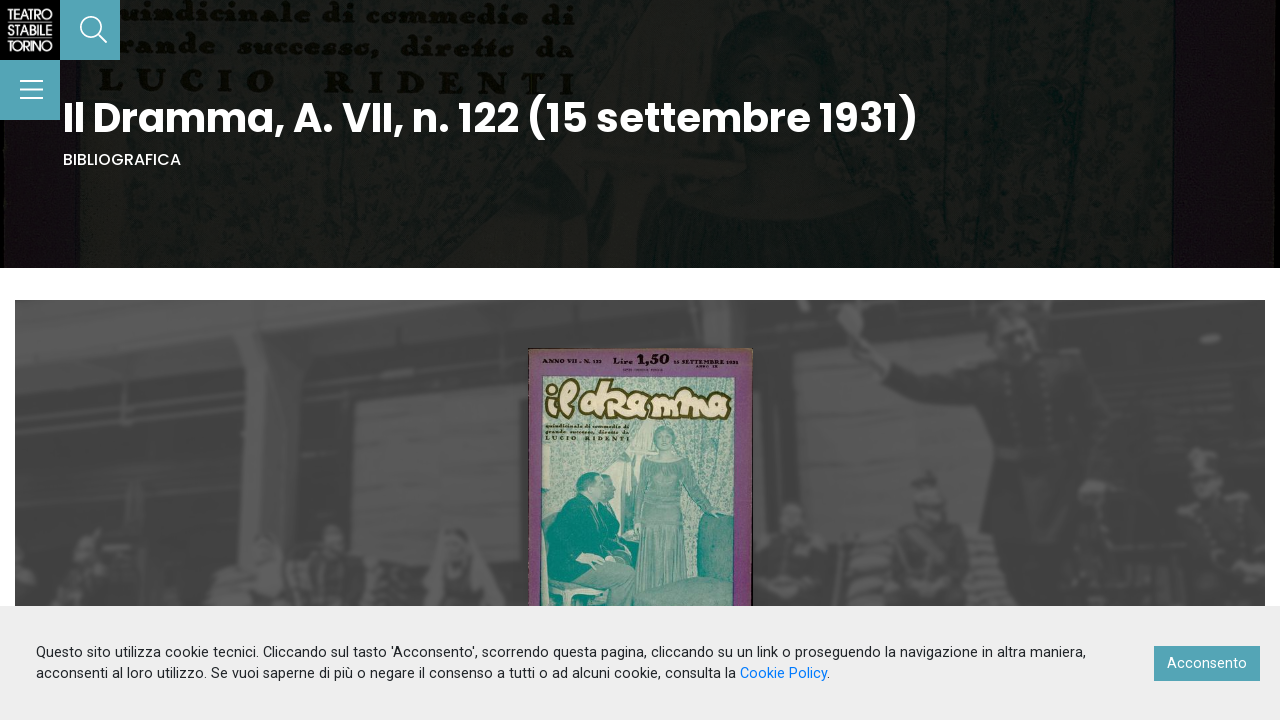

--- FILE ---
content_type: text/html; charset=utf-8
request_url: https://archivio.teatrostabiletorino.it/oggetti/2008-il-dramma-a-vii-n-122-15-settembre-1931
body_size: 119175
content:
<!DOCTYPE html>
<html data-n-head-ssr lang="it" data-n-head="lang">
  <head>
    <meta data-n-head="true" http-equiv="X-UA-Compatible" content="IE=edge"/><meta data-n-head="true" charset="utf-8"/><meta data-n-head="true" name="viewport" content="width=device-width, initial-scale=1, user-scalable=no"/><meta data-n-head="true" data-hid="description" name="description" content="Teatro stabile"/><meta data-n-head="true" data-hid="og:title" property="og:title" content="Il Dramma, A. VII, n. 122 (15 settembre 1931)"/><meta data-n-head="true" data-hid="og:image" property="og:image" content="https://archivio.teatrostabiletorino.it/archivi/media/collectiveaccess/images/3/0/3/57188_ca_object_representations_media_30371_mediumlarge.jpg"/><title data-n-head="true">Il Dramma, A. VII, n. 122 (15 settembre 1931) - Teatro Stabile</title><link data-n-head="true" rel="stylesheet" href="https://fonts.googleapis.com/css?family=Poppins:500,700|Roboto:300,400"/><script data-n-head="true" src="https://cdn.jsdelivr.net/npm/intersection-observer@0.12.2/intersection-observer.js" async="true" type="text/javascript"></script><link rel="preload" href="/_nuxt/manifest.e25dd83e3b209e62a222.js" as="script"><link rel="preload" href="/_nuxt/vendor.44d1c8fb666f39bdaf8b.js" as="script"><link rel="preload" href="/_nuxt/app.2e1ee5be54ea82f57bad.js" as="script"><link rel="preload" href="/_nuxt/layouts/default.13303fa6175b3ea5e8e0.js" as="script"><link rel="preload" href="/_nuxt/pages/_table/_id.3bccec4d94a9a24c35a4.js" as="script"><link rel="prefetch" href="/_nuxt/pages/cerca/index.2179273fb3a5315b10c6.js"><link rel="prefetch" href="/_nuxt/pages/teatri-e-compagnie/index.5d383c0b2933ae64bfbb.js"><link rel="prefetch" href="/_nuxt/pages/stagioni/index.e7f115e2e91a68440259.js"><link rel="prefetch" href="/_nuxt/pages/spettacoli/index.a6f72d25b077531529db.js"><link rel="prefetch" href="/_nuxt/pages/persone/index.3590bbb57a67214e4100.js"><link rel="prefetch" href="/_nuxt/pages/il-dramma/index.bf71140f2a5f18796cb7.js"><link rel="prefetch" href="/_nuxt/pages/documenti-e-immagini/index.0910ef47997ca808d376.js"><link rel="prefetch" href="/_nuxt/pages/fondo-eugenio-allegri.d83840ee307dd949b345.js"><link rel="prefetch" href="/_nuxt/pages/styleguide/index.84553390fe9db9a16b35.js"><link rel="prefetch" href="/_nuxt/pages/index.77279d8d105d086340a4.js"><link rel="prefetch" href="/_nuxt/pages/_slug.a5028f64debd2c2eead0.js"><link rel="prefetch" href="/_nuxt/pages/collections/_table/detail/_id.43815a3085b25646adda.js"><style data-vue-ssr-id="2f4a0d18:0 f62b4abc:0 f5b765bc:0 5c5b9ba5:0 4478395e:0 5dcd0f86:0 42cfe402:0 37130918:0 65476763:0 0c21b78a:0 3cebe843:0 7afe8f84:0 35352694:0 95c6fd40:0">/*!
 * Bootstrap v4.3.1 (https://getbootstrap.com/)
 * Copyright 2011-2019 The Bootstrap Authors
 * Copyright 2011-2019 Twitter, Inc.
 * Licensed under MIT (https://github.com/twbs/bootstrap/blob/master/LICENSE)
 */*,:after,:before{-webkit-box-sizing:border-box;box-sizing:border-box}html{font-family:sans-serif;line-height:1.15;-webkit-tap-highlight-color:rgba(0,0,0,0)}article,aside,figcaption,figure,footer,header,hgroup,main,nav,section{display:block}body{margin:0;font-family:-apple-system,BlinkMacSystemFont,Segoe UI,Roboto,Helvetica Neue,Arial,Noto Sans,sans-serif;font-size:16px;font-size:1rem;font-weight:400;line-height:1.5;color:#212529;text-align:left;background-color:#fff}[tabindex="-1"]:focus{outline:0!important}hr{-webkit-box-sizing:content-box;box-sizing:content-box;height:0;overflow:visible}h1,h2,h3,h4,h5,h6,p{margin-top:0;margin-bottom:16px;margin-bottom:1rem}abbr[data-original-title],abbr[title]{text-decoration:underline;-webkit-text-decoration:underline dotted;text-decoration:underline dotted;cursor:help;border-bottom:0;text-decoration-skip-ink:none}address{font-style:normal;line-height:inherit}address,dl,ol,ul{margin-bottom:16px;margin-bottom:1rem}dl,ol,ul{margin-top:0}ol ol,ol ul,ul ol,ul ul{margin-bottom:0}dt{font-weight:700}dd{margin-bottom:8px;margin-bottom:.5rem;margin-left:0}blockquote{margin:0 0 16px;margin:0 0 1rem}b,strong{font-weight:bolder}small{font-size:80%}sub,sup{position:relative;font-size:75%;line-height:0;vertical-align:baseline}sub{bottom:-.25em}sup{top:-.5em}a{color:#007bff;background-color:transparent}a,a:hover{text-decoration:none}a:hover{color:#0056b3}a:not([href]):not([tabindex]),a:not([href]):not([tabindex]):focus,a:not([href]):not([tabindex]):hover{color:inherit;text-decoration:none}a:not([href]):not([tabindex]):focus{outline:0}code,kbd,pre,samp{font-family:SFMono-Regular,Menlo,Monaco,Consolas,Liberation Mono,Courier New,monospace;font-size:1em}pre{margin-top:0;margin-bottom:16px;margin-bottom:1rem;overflow:auto}figure{margin:0 0 16px;margin:0 0 1rem}img{border-style:none}img,svg{vertical-align:middle}svg{overflow:hidden}table{border-collapse:collapse}caption{padding-top:12px;padding-top:.75rem;padding-bottom:12px;padding-bottom:.75rem;color:#6c757d;text-align:left;caption-side:bottom}th{text-align:inherit}label{display:inline-block;margin-bottom:8px;margin-bottom:.5rem}button{border-radius:0}button:focus{outline:1px dotted;outline:5px auto -webkit-focus-ring-color}button,input,optgroup,select,textarea{margin:0;font-family:inherit;font-size:inherit;line-height:inherit}button,input{overflow:visible}button,select{text-transform:none}select{word-wrap:normal}[type=button],[type=reset],[type=submit],button{-webkit-appearance:button}[type=button]:not(:disabled),[type=reset]:not(:disabled),[type=submit]:not(:disabled),button:not(:disabled){cursor:pointer}[type=button]::-moz-focus-inner,[type=reset]::-moz-focus-inner,[type=submit]::-moz-focus-inner,button::-moz-focus-inner{padding:0;border-style:none}input[type=checkbox],input[type=radio]{-webkit-box-sizing:border-box;box-sizing:border-box;padding:0}input[type=date],input[type=datetime-local],input[type=month],input[type=time]{-webkit-appearance:listbox}textarea{overflow:auto;resize:vertical}fieldset{min-width:0;padding:0;margin:0;border:0}legend{display:block;width:100%;max-width:100%;padding:0;margin-bottom:8px;margin-bottom:.5rem;font-size:24px;font-size:1.5rem;line-height:inherit;color:inherit;white-space:normal}progress{vertical-align:baseline}[type=number]::-webkit-inner-spin-button,[type=number]::-webkit-outer-spin-button{height:auto}[type=search]{outline-offset:-2px;-webkit-appearance:none}[type=search]::-webkit-search-decoration{-webkit-appearance:none}::-webkit-file-upload-button{font:inherit;-webkit-appearance:button}output{display:inline-block}summary{display:list-item;cursor:pointer}template{display:none}[hidden]{display:none!important}.h1,.h2,.h3,.h4,.h5,.h6,h1,h2,h3,h4,h5,h6{margin-bottom:16px;margin-bottom:1rem;font-weight:500;line-height:1.1}.h1,h1{font-size:40px;font-size:2.5rem}.h2,h2{font-size:32px;font-size:2rem}.h3,h3{font-size:28px;font-size:1.75rem}.h4,h4{font-size:24px;font-size:1.5rem}.h5,h5{font-size:20px;font-size:1.25rem}.h6,h6{font-size:16px;font-size:1rem}.lead{font-size:20px;font-size:1.25rem;font-weight:300}.display-1{font-size:96px;font-size:6rem}.display-1,.display-2{font-weight:300;line-height:1.1}.display-2{font-size:88px;font-size:5.5rem}.display-3{font-size:72px;font-size:4.5rem}.display-3,.display-4{font-weight:300;line-height:1.1}.display-4{font-size:56px;font-size:3.5rem}hr{margin-top:32px;margin-top:2rem;margin-bottom:32px;margin-bottom:2rem;border:0;border-top:1px solid rgba(0,0,0,.1)}.small,small{font-size:80%;font-weight:400}.mark,mark{padding:.2em;background-color:#fcf8e3}.list-inline,.list-unstyled{padding-left:0;list-style:none}.list-inline-item{display:inline-block}.list-inline-item:not(:last-child){margin-right:8px;margin-right:.5rem}.initialism{font-size:90%;text-transform:uppercase}.blockquote{margin-bottom:32px;margin-bottom:2rem;font-size:20px;font-size:1.25rem}.blockquote-footer{display:block;font-size:80%;color:#6c757d}.blockquote-footer:before{content:"\2014\A0"}.img-fluid,.img-thumbnail{max-width:100%;height:auto}.img-thumbnail{padding:4px;padding:.25rem;background-color:#fff;border:1px solid #dee2e6}.figure{display:inline-block}.figure-img{margin-bottom:16px;margin-bottom:1rem;line-height:1}.figure-caption{font-size:90%;color:#6c757d}code{font-size:87.5%;color:#e83e8c;word-break:break-word}a>code{color:inherit}kbd{padding:3.2px 6.4px;padding:.2rem .4rem;font-size:87.5%;color:#fff;background-color:#212529}kbd kbd{padding:0;font-size:100%;font-weight:700}pre{display:block;font-size:87.5%;color:#212529}pre code{font-size:inherit;color:inherit;word-break:normal}.pre-scrollable{max-height:340px;overflow-y:scroll}.container{width:100%;padding-right:15px;padding-left:15px;margin-right:auto;margin-left:auto}@media (min-width:768px){.container{max-width:768px}}@media (min-width:1024px){.container{max-width:1024px}}@media (min-width:1280px){.container{max-width:1280px}}@media (min-width:1440px){.container{max-width:1400px}}.container-fluid{width:100%;padding-right:15px;padding-left:15px;margin-right:auto;margin-left:auto}.row{display:-webkit-box;display:-ms-flexbox;display:flex;-ms-flex-wrap:wrap;flex-wrap:wrap;margin-right:-15px;margin-left:-15px}.no-gutters{margin-right:0;margin-left:0}.no-gutters>.col,.no-gutters>[class*=col-]{padding-right:0;padding-left:0}.col,.col-1,.col-2,.col-3,.col-4,.col-5,.col-6,.col-7,.col-8,.col-9,.col-10,.col-11,.col-12,.col-auto,.col-lg,.col-lg-1,.col-lg-2,.col-lg-3,.col-lg-4,.col-lg-5,.col-lg-6,.col-lg-7,.col-lg-8,.col-lg-9,.col-lg-10,.col-lg-11,.col-lg-12,.col-lg-auto,.col-md,.col-md-1,.col-md-2,.col-md-3,.col-md-4,.col-md-5,.col-md-6,.col-md-7,.col-md-8,.col-md-9,.col-md-10,.col-md-11,.col-md-12,.col-md-auto,.col-msm,.col-msm-1,.col-msm-2,.col-msm-3,.col-msm-4,.col-msm-5,.col-msm-6,.col-msm-7,.col-msm-8,.col-msm-9,.col-msm-10,.col-msm-11,.col-msm-12,.col-msm-auto,.col-sm,.col-sm-1,.col-sm-2,.col-sm-3,.col-sm-4,.col-sm-5,.col-sm-6,.col-sm-7,.col-sm-8,.col-sm-9,.col-sm-10,.col-sm-11,.col-sm-12,.col-sm-auto,.col-xl,.col-xl-1,.col-xl-2,.col-xl-3,.col-xl-4,.col-xl-5,.col-xl-6,.col-xl-7,.col-xl-8,.col-xl-9,.col-xl-10,.col-xl-11,.col-xl-12,.col-xl-auto,.col-xxl,.col-xxl-1,.col-xxl-2,.col-xxl-3,.col-xxl-4,.col-xxl-5,.col-xxl-6,.col-xxl-7,.col-xxl-8,.col-xxl-9,.col-xxl-10,.col-xxl-11,.col-xxl-12,.col-xxl-auto{position:relative;width:100%;padding-right:15px;padding-left:15px}.col{-ms-flex-preferred-size:0;flex-basis:0;-webkit-box-flex:1;-ms-flex-positive:1;flex-grow:1;max-width:100%}.col-auto{-ms-flex:0 0 auto;flex:0 0 auto;width:auto;max-width:100%}.col-1,.col-auto{-webkit-box-flex:0}.col-1{-ms-flex:0 0 8.33333%;flex:0 0 8.33333%;max-width:8.33333%}.col-2{-ms-flex:0 0 16.66667%;flex:0 0 16.66667%;max-width:16.66667%}.col-2,.col-3{-webkit-box-flex:0}.col-3{-ms-flex:0 0 25%;flex:0 0 25%;max-width:25%}.col-4{-ms-flex:0 0 33.33333%;flex:0 0 33.33333%;max-width:33.33333%}.col-4,.col-5{-webkit-box-flex:0}.col-5{-ms-flex:0 0 41.66667%;flex:0 0 41.66667%;max-width:41.66667%}.col-6{-ms-flex:0 0 50%;flex:0 0 50%;max-width:50%}.col-6,.col-7{-webkit-box-flex:0}.col-7{-ms-flex:0 0 58.33333%;flex:0 0 58.33333%;max-width:58.33333%}.col-8{-ms-flex:0 0 66.66667%;flex:0 0 66.66667%;max-width:66.66667%}.col-8,.col-9{-webkit-box-flex:0}.col-9{-ms-flex:0 0 75%;flex:0 0 75%;max-width:75%}.col-10{-ms-flex:0 0 83.33333%;flex:0 0 83.33333%;max-width:83.33333%}.col-10,.col-11{-webkit-box-flex:0}.col-11{-ms-flex:0 0 91.66667%;flex:0 0 91.66667%;max-width:91.66667%}.col-12{-webkit-box-flex:0;-ms-flex:0 0 100%;flex:0 0 100%;max-width:100%}.order-first{-webkit-box-ordinal-group:0;-ms-flex-order:-1;order:-1}.order-last{-webkit-box-ordinal-group:14;-ms-flex-order:13;order:13}.order-0{-webkit-box-ordinal-group:1;-ms-flex-order:0;order:0}.order-1{-webkit-box-ordinal-group:2;-ms-flex-order:1;order:1}.order-2{-webkit-box-ordinal-group:3;-ms-flex-order:2;order:2}.order-3{-webkit-box-ordinal-group:4;-ms-flex-order:3;order:3}.order-4{-webkit-box-ordinal-group:5;-ms-flex-order:4;order:4}.order-5{-webkit-box-ordinal-group:6;-ms-flex-order:5;order:5}.order-6{-webkit-box-ordinal-group:7;-ms-flex-order:6;order:6}.order-7{-webkit-box-ordinal-group:8;-ms-flex-order:7;order:7}.order-8{-webkit-box-ordinal-group:9;-ms-flex-order:8;order:8}.order-9{-webkit-box-ordinal-group:10;-ms-flex-order:9;order:9}.order-10{-webkit-box-ordinal-group:11;-ms-flex-order:10;order:10}.order-11{-webkit-box-ordinal-group:12;-ms-flex-order:11;order:11}.order-12{-webkit-box-ordinal-group:13;-ms-flex-order:12;order:12}.offset-1{margin-left:8.33333%}.offset-2{margin-left:16.66667%}.offset-3{margin-left:25%}.offset-4{margin-left:33.33333%}.offset-5{margin-left:41.66667%}.offset-6{margin-left:50%}.offset-7{margin-left:58.33333%}.offset-8{margin-left:66.66667%}.offset-9{margin-left:75%}.offset-10{margin-left:83.33333%}.offset-11{margin-left:91.66667%}@media (min-width:480px){.col-msm{-ms-flex-preferred-size:0;flex-basis:0;-webkit-box-flex:1;-ms-flex-positive:1;flex-grow:1;max-width:100%}.col-msm-auto{-webkit-box-flex:0;-ms-flex:0 0 auto;flex:0 0 auto;width:auto;max-width:100%}.col-msm-1{-webkit-box-flex:0;-ms-flex:0 0 8.33333%;flex:0 0 8.33333%;max-width:8.33333%}.col-msm-2{-webkit-box-flex:0;-ms-flex:0 0 16.66667%;flex:0 0 16.66667%;max-width:16.66667%}.col-msm-3{-webkit-box-flex:0;-ms-flex:0 0 25%;flex:0 0 25%;max-width:25%}.col-msm-4{-webkit-box-flex:0;-ms-flex:0 0 33.33333%;flex:0 0 33.33333%;max-width:33.33333%}.col-msm-5{-webkit-box-flex:0;-ms-flex:0 0 41.66667%;flex:0 0 41.66667%;max-width:41.66667%}.col-msm-6{-webkit-box-flex:0;-ms-flex:0 0 50%;flex:0 0 50%;max-width:50%}.col-msm-7{-webkit-box-flex:0;-ms-flex:0 0 58.33333%;flex:0 0 58.33333%;max-width:58.33333%}.col-msm-8{-webkit-box-flex:0;-ms-flex:0 0 66.66667%;flex:0 0 66.66667%;max-width:66.66667%}.col-msm-9{-webkit-box-flex:0;-ms-flex:0 0 75%;flex:0 0 75%;max-width:75%}.col-msm-10{-webkit-box-flex:0;-ms-flex:0 0 83.33333%;flex:0 0 83.33333%;max-width:83.33333%}.col-msm-11{-webkit-box-flex:0;-ms-flex:0 0 91.66667%;flex:0 0 91.66667%;max-width:91.66667%}.col-msm-12{-webkit-box-flex:0;-ms-flex:0 0 100%;flex:0 0 100%;max-width:100%}.order-msm-first{-webkit-box-ordinal-group:0;-ms-flex-order:-1;order:-1}.order-msm-last{-webkit-box-ordinal-group:14;-ms-flex-order:13;order:13}.order-msm-0{-webkit-box-ordinal-group:1;-ms-flex-order:0;order:0}.order-msm-1{-webkit-box-ordinal-group:2;-ms-flex-order:1;order:1}.order-msm-2{-webkit-box-ordinal-group:3;-ms-flex-order:2;order:2}.order-msm-3{-webkit-box-ordinal-group:4;-ms-flex-order:3;order:3}.order-msm-4{-webkit-box-ordinal-group:5;-ms-flex-order:4;order:4}.order-msm-5{-webkit-box-ordinal-group:6;-ms-flex-order:5;order:5}.order-msm-6{-webkit-box-ordinal-group:7;-ms-flex-order:6;order:6}.order-msm-7{-webkit-box-ordinal-group:8;-ms-flex-order:7;order:7}.order-msm-8{-webkit-box-ordinal-group:9;-ms-flex-order:8;order:8}.order-msm-9{-webkit-box-ordinal-group:10;-ms-flex-order:9;order:9}.order-msm-10{-webkit-box-ordinal-group:11;-ms-flex-order:10;order:10}.order-msm-11{-webkit-box-ordinal-group:12;-ms-flex-order:11;order:11}.order-msm-12{-webkit-box-ordinal-group:13;-ms-flex-order:12;order:12}.offset-msm-0{margin-left:0}.offset-msm-1{margin-left:8.33333%}.offset-msm-2{margin-left:16.66667%}.offset-msm-3{margin-left:25%}.offset-msm-4{margin-left:33.33333%}.offset-msm-5{margin-left:41.66667%}.offset-msm-6{margin-left:50%}.offset-msm-7{margin-left:58.33333%}.offset-msm-8{margin-left:66.66667%}.offset-msm-9{margin-left:75%}.offset-msm-10{margin-left:83.33333%}.offset-msm-11{margin-left:91.66667%}}@media (min-width:768px){.col-sm{-ms-flex-preferred-size:0;flex-basis:0;-webkit-box-flex:1;-ms-flex-positive:1;flex-grow:1;max-width:100%}.col-sm-auto{-webkit-box-flex:0;-ms-flex:0 0 auto;flex:0 0 auto;width:auto;max-width:100%}.col-sm-1{-webkit-box-flex:0;-ms-flex:0 0 8.33333%;flex:0 0 8.33333%;max-width:8.33333%}.col-sm-2{-webkit-box-flex:0;-ms-flex:0 0 16.66667%;flex:0 0 16.66667%;max-width:16.66667%}.col-sm-3{-webkit-box-flex:0;-ms-flex:0 0 25%;flex:0 0 25%;max-width:25%}.col-sm-4{-webkit-box-flex:0;-ms-flex:0 0 33.33333%;flex:0 0 33.33333%;max-width:33.33333%}.col-sm-5{-webkit-box-flex:0;-ms-flex:0 0 41.66667%;flex:0 0 41.66667%;max-width:41.66667%}.col-sm-6{-webkit-box-flex:0;-ms-flex:0 0 50%;flex:0 0 50%;max-width:50%}.col-sm-7{-webkit-box-flex:0;-ms-flex:0 0 58.33333%;flex:0 0 58.33333%;max-width:58.33333%}.col-sm-8{-webkit-box-flex:0;-ms-flex:0 0 66.66667%;flex:0 0 66.66667%;max-width:66.66667%}.col-sm-9{-webkit-box-flex:0;-ms-flex:0 0 75%;flex:0 0 75%;max-width:75%}.col-sm-10{-webkit-box-flex:0;-ms-flex:0 0 83.33333%;flex:0 0 83.33333%;max-width:83.33333%}.col-sm-11{-webkit-box-flex:0;-ms-flex:0 0 91.66667%;flex:0 0 91.66667%;max-width:91.66667%}.col-sm-12{-webkit-box-flex:0;-ms-flex:0 0 100%;flex:0 0 100%;max-width:100%}.order-sm-first{-webkit-box-ordinal-group:0;-ms-flex-order:-1;order:-1}.order-sm-last{-webkit-box-ordinal-group:14;-ms-flex-order:13;order:13}.order-sm-0{-webkit-box-ordinal-group:1;-ms-flex-order:0;order:0}.order-sm-1{-webkit-box-ordinal-group:2;-ms-flex-order:1;order:1}.order-sm-2{-webkit-box-ordinal-group:3;-ms-flex-order:2;order:2}.order-sm-3{-webkit-box-ordinal-group:4;-ms-flex-order:3;order:3}.order-sm-4{-webkit-box-ordinal-group:5;-ms-flex-order:4;order:4}.order-sm-5{-webkit-box-ordinal-group:6;-ms-flex-order:5;order:5}.order-sm-6{-webkit-box-ordinal-group:7;-ms-flex-order:6;order:6}.order-sm-7{-webkit-box-ordinal-group:8;-ms-flex-order:7;order:7}.order-sm-8{-webkit-box-ordinal-group:9;-ms-flex-order:8;order:8}.order-sm-9{-webkit-box-ordinal-group:10;-ms-flex-order:9;order:9}.order-sm-10{-webkit-box-ordinal-group:11;-ms-flex-order:10;order:10}.order-sm-11{-webkit-box-ordinal-group:12;-ms-flex-order:11;order:11}.order-sm-12{-webkit-box-ordinal-group:13;-ms-flex-order:12;order:12}.offset-sm-0{margin-left:0}.offset-sm-1{margin-left:8.33333%}.offset-sm-2{margin-left:16.66667%}.offset-sm-3{margin-left:25%}.offset-sm-4{margin-left:33.33333%}.offset-sm-5{margin-left:41.66667%}.offset-sm-6{margin-left:50%}.offset-sm-7{margin-left:58.33333%}.offset-sm-8{margin-left:66.66667%}.offset-sm-9{margin-left:75%}.offset-sm-10{margin-left:83.33333%}.offset-sm-11{margin-left:91.66667%}}@media (min-width:1024px){.col-md{-ms-flex-preferred-size:0;flex-basis:0;-webkit-box-flex:1;-ms-flex-positive:1;flex-grow:1;max-width:100%}.col-md-auto{-webkit-box-flex:0;-ms-flex:0 0 auto;flex:0 0 auto;width:auto;max-width:100%}.col-md-1{-webkit-box-flex:0;-ms-flex:0 0 8.33333%;flex:0 0 8.33333%;max-width:8.33333%}.col-md-2{-webkit-box-flex:0;-ms-flex:0 0 16.66667%;flex:0 0 16.66667%;max-width:16.66667%}.col-md-3{-webkit-box-flex:0;-ms-flex:0 0 25%;flex:0 0 25%;max-width:25%}.col-md-4{-webkit-box-flex:0;-ms-flex:0 0 33.33333%;flex:0 0 33.33333%;max-width:33.33333%}.col-md-5{-webkit-box-flex:0;-ms-flex:0 0 41.66667%;flex:0 0 41.66667%;max-width:41.66667%}.col-md-6{-webkit-box-flex:0;-ms-flex:0 0 50%;flex:0 0 50%;max-width:50%}.col-md-7{-webkit-box-flex:0;-ms-flex:0 0 58.33333%;flex:0 0 58.33333%;max-width:58.33333%}.col-md-8{-webkit-box-flex:0;-ms-flex:0 0 66.66667%;flex:0 0 66.66667%;max-width:66.66667%}.col-md-9{-webkit-box-flex:0;-ms-flex:0 0 75%;flex:0 0 75%;max-width:75%}.col-md-10{-webkit-box-flex:0;-ms-flex:0 0 83.33333%;flex:0 0 83.33333%;max-width:83.33333%}.col-md-11{-webkit-box-flex:0;-ms-flex:0 0 91.66667%;flex:0 0 91.66667%;max-width:91.66667%}.col-md-12{-webkit-box-flex:0;-ms-flex:0 0 100%;flex:0 0 100%;max-width:100%}.order-md-first{-webkit-box-ordinal-group:0;-ms-flex-order:-1;order:-1}.order-md-last{-webkit-box-ordinal-group:14;-ms-flex-order:13;order:13}.order-md-0{-webkit-box-ordinal-group:1;-ms-flex-order:0;order:0}.order-md-1{-webkit-box-ordinal-group:2;-ms-flex-order:1;order:1}.order-md-2{-webkit-box-ordinal-group:3;-ms-flex-order:2;order:2}.order-md-3{-webkit-box-ordinal-group:4;-ms-flex-order:3;order:3}.order-md-4{-webkit-box-ordinal-group:5;-ms-flex-order:4;order:4}.order-md-5{-webkit-box-ordinal-group:6;-ms-flex-order:5;order:5}.order-md-6{-webkit-box-ordinal-group:7;-ms-flex-order:6;order:6}.order-md-7{-webkit-box-ordinal-group:8;-ms-flex-order:7;order:7}.order-md-8{-webkit-box-ordinal-group:9;-ms-flex-order:8;order:8}.order-md-9{-webkit-box-ordinal-group:10;-ms-flex-order:9;order:9}.order-md-10{-webkit-box-ordinal-group:11;-ms-flex-order:10;order:10}.order-md-11{-webkit-box-ordinal-group:12;-ms-flex-order:11;order:11}.order-md-12{-webkit-box-ordinal-group:13;-ms-flex-order:12;order:12}.offset-md-0{margin-left:0}.offset-md-1{margin-left:8.33333%}.offset-md-2{margin-left:16.66667%}.offset-md-3{margin-left:25%}.offset-md-4{margin-left:33.33333%}.offset-md-5{margin-left:41.66667%}.offset-md-6{margin-left:50%}.offset-md-7{margin-left:58.33333%}.offset-md-8{margin-left:66.66667%}.offset-md-9{margin-left:75%}.offset-md-10{margin-left:83.33333%}.offset-md-11{margin-left:91.66667%}}@media (min-width:1280px){.col-lg{-ms-flex-preferred-size:0;flex-basis:0;-webkit-box-flex:1;-ms-flex-positive:1;flex-grow:1;max-width:100%}.col-lg-auto{-webkit-box-flex:0;-ms-flex:0 0 auto;flex:0 0 auto;width:auto;max-width:100%}.col-lg-1{-webkit-box-flex:0;-ms-flex:0 0 8.33333%;flex:0 0 8.33333%;max-width:8.33333%}.col-lg-2{-webkit-box-flex:0;-ms-flex:0 0 16.66667%;flex:0 0 16.66667%;max-width:16.66667%}.col-lg-3{-webkit-box-flex:0;-ms-flex:0 0 25%;flex:0 0 25%;max-width:25%}.col-lg-4{-webkit-box-flex:0;-ms-flex:0 0 33.33333%;flex:0 0 33.33333%;max-width:33.33333%}.col-lg-5{-webkit-box-flex:0;-ms-flex:0 0 41.66667%;flex:0 0 41.66667%;max-width:41.66667%}.col-lg-6{-webkit-box-flex:0;-ms-flex:0 0 50%;flex:0 0 50%;max-width:50%}.col-lg-7{-webkit-box-flex:0;-ms-flex:0 0 58.33333%;flex:0 0 58.33333%;max-width:58.33333%}.col-lg-8{-webkit-box-flex:0;-ms-flex:0 0 66.66667%;flex:0 0 66.66667%;max-width:66.66667%}.col-lg-9{-webkit-box-flex:0;-ms-flex:0 0 75%;flex:0 0 75%;max-width:75%}.col-lg-10{-webkit-box-flex:0;-ms-flex:0 0 83.33333%;flex:0 0 83.33333%;max-width:83.33333%}.col-lg-11{-webkit-box-flex:0;-ms-flex:0 0 91.66667%;flex:0 0 91.66667%;max-width:91.66667%}.col-lg-12{-webkit-box-flex:0;-ms-flex:0 0 100%;flex:0 0 100%;max-width:100%}.order-lg-first{-webkit-box-ordinal-group:0;-ms-flex-order:-1;order:-1}.order-lg-last{-webkit-box-ordinal-group:14;-ms-flex-order:13;order:13}.order-lg-0{-webkit-box-ordinal-group:1;-ms-flex-order:0;order:0}.order-lg-1{-webkit-box-ordinal-group:2;-ms-flex-order:1;order:1}.order-lg-2{-webkit-box-ordinal-group:3;-ms-flex-order:2;order:2}.order-lg-3{-webkit-box-ordinal-group:4;-ms-flex-order:3;order:3}.order-lg-4{-webkit-box-ordinal-group:5;-ms-flex-order:4;order:4}.order-lg-5{-webkit-box-ordinal-group:6;-ms-flex-order:5;order:5}.order-lg-6{-webkit-box-ordinal-group:7;-ms-flex-order:6;order:6}.order-lg-7{-webkit-box-ordinal-group:8;-ms-flex-order:7;order:7}.order-lg-8{-webkit-box-ordinal-group:9;-ms-flex-order:8;order:8}.order-lg-9{-webkit-box-ordinal-group:10;-ms-flex-order:9;order:9}.order-lg-10{-webkit-box-ordinal-group:11;-ms-flex-order:10;order:10}.order-lg-11{-webkit-box-ordinal-group:12;-ms-flex-order:11;order:11}.order-lg-12{-webkit-box-ordinal-group:13;-ms-flex-order:12;order:12}.offset-lg-0{margin-left:0}.offset-lg-1{margin-left:8.33333%}.offset-lg-2{margin-left:16.66667%}.offset-lg-3{margin-left:25%}.offset-lg-4{margin-left:33.33333%}.offset-lg-5{margin-left:41.66667%}.offset-lg-6{margin-left:50%}.offset-lg-7{margin-left:58.33333%}.offset-lg-8{margin-left:66.66667%}.offset-lg-9{margin-left:75%}.offset-lg-10{margin-left:83.33333%}.offset-lg-11{margin-left:91.66667%}}@media (min-width:1440px){.col-xl{-ms-flex-preferred-size:0;flex-basis:0;-webkit-box-flex:1;-ms-flex-positive:1;flex-grow:1;max-width:100%}.col-xl-auto{-webkit-box-flex:0;-ms-flex:0 0 auto;flex:0 0 auto;width:auto;max-width:100%}.col-xl-1{-webkit-box-flex:0;-ms-flex:0 0 8.33333%;flex:0 0 8.33333%;max-width:8.33333%}.col-xl-2{-webkit-box-flex:0;-ms-flex:0 0 16.66667%;flex:0 0 16.66667%;max-width:16.66667%}.col-xl-3{-webkit-box-flex:0;-ms-flex:0 0 25%;flex:0 0 25%;max-width:25%}.col-xl-4{-webkit-box-flex:0;-ms-flex:0 0 33.33333%;flex:0 0 33.33333%;max-width:33.33333%}.col-xl-5{-webkit-box-flex:0;-ms-flex:0 0 41.66667%;flex:0 0 41.66667%;max-width:41.66667%}.col-xl-6{-webkit-box-flex:0;-ms-flex:0 0 50%;flex:0 0 50%;max-width:50%}.col-xl-7{-webkit-box-flex:0;-ms-flex:0 0 58.33333%;flex:0 0 58.33333%;max-width:58.33333%}.col-xl-8{-webkit-box-flex:0;-ms-flex:0 0 66.66667%;flex:0 0 66.66667%;max-width:66.66667%}.col-xl-9{-webkit-box-flex:0;-ms-flex:0 0 75%;flex:0 0 75%;max-width:75%}.col-xl-10{-webkit-box-flex:0;-ms-flex:0 0 83.33333%;flex:0 0 83.33333%;max-width:83.33333%}.col-xl-11{-webkit-box-flex:0;-ms-flex:0 0 91.66667%;flex:0 0 91.66667%;max-width:91.66667%}.col-xl-12{-webkit-box-flex:0;-ms-flex:0 0 100%;flex:0 0 100%;max-width:100%}.order-xl-first{-webkit-box-ordinal-group:0;-ms-flex-order:-1;order:-1}.order-xl-last{-webkit-box-ordinal-group:14;-ms-flex-order:13;order:13}.order-xl-0{-webkit-box-ordinal-group:1;-ms-flex-order:0;order:0}.order-xl-1{-webkit-box-ordinal-group:2;-ms-flex-order:1;order:1}.order-xl-2{-webkit-box-ordinal-group:3;-ms-flex-order:2;order:2}.order-xl-3{-webkit-box-ordinal-group:4;-ms-flex-order:3;order:3}.order-xl-4{-webkit-box-ordinal-group:5;-ms-flex-order:4;order:4}.order-xl-5{-webkit-box-ordinal-group:6;-ms-flex-order:5;order:5}.order-xl-6{-webkit-box-ordinal-group:7;-ms-flex-order:6;order:6}.order-xl-7{-webkit-box-ordinal-group:8;-ms-flex-order:7;order:7}.order-xl-8{-webkit-box-ordinal-group:9;-ms-flex-order:8;order:8}.order-xl-9{-webkit-box-ordinal-group:10;-ms-flex-order:9;order:9}.order-xl-10{-webkit-box-ordinal-group:11;-ms-flex-order:10;order:10}.order-xl-11{-webkit-box-ordinal-group:12;-ms-flex-order:11;order:11}.order-xl-12{-webkit-box-ordinal-group:13;-ms-flex-order:12;order:12}.offset-xl-0{margin-left:0}.offset-xl-1{margin-left:8.33333%}.offset-xl-2{margin-left:16.66667%}.offset-xl-3{margin-left:25%}.offset-xl-4{margin-left:33.33333%}.offset-xl-5{margin-left:41.66667%}.offset-xl-6{margin-left:50%}.offset-xl-7{margin-left:58.33333%}.offset-xl-8{margin-left:66.66667%}.offset-xl-9{margin-left:75%}.offset-xl-10{margin-left:83.33333%}.offset-xl-11{margin-left:91.66667%}}@media (min-width:1600px){.col-xxl{-ms-flex-preferred-size:0;flex-basis:0;-webkit-box-flex:1;-ms-flex-positive:1;flex-grow:1;max-width:100%}.col-xxl-auto{-webkit-box-flex:0;-ms-flex:0 0 auto;flex:0 0 auto;width:auto;max-width:100%}.col-xxl-1{-webkit-box-flex:0;-ms-flex:0 0 8.33333%;flex:0 0 8.33333%;max-width:8.33333%}.col-xxl-2{-webkit-box-flex:0;-ms-flex:0 0 16.66667%;flex:0 0 16.66667%;max-width:16.66667%}.col-xxl-3{-webkit-box-flex:0;-ms-flex:0 0 25%;flex:0 0 25%;max-width:25%}.col-xxl-4{-webkit-box-flex:0;-ms-flex:0 0 33.33333%;flex:0 0 33.33333%;max-width:33.33333%}.col-xxl-5{-webkit-box-flex:0;-ms-flex:0 0 41.66667%;flex:0 0 41.66667%;max-width:41.66667%}.col-xxl-6{-webkit-box-flex:0;-ms-flex:0 0 50%;flex:0 0 50%;max-width:50%}.col-xxl-7{-webkit-box-flex:0;-ms-flex:0 0 58.33333%;flex:0 0 58.33333%;max-width:58.33333%}.col-xxl-8{-webkit-box-flex:0;-ms-flex:0 0 66.66667%;flex:0 0 66.66667%;max-width:66.66667%}.col-xxl-9{-webkit-box-flex:0;-ms-flex:0 0 75%;flex:0 0 75%;max-width:75%}.col-xxl-10{-webkit-box-flex:0;-ms-flex:0 0 83.33333%;flex:0 0 83.33333%;max-width:83.33333%}.col-xxl-11{-webkit-box-flex:0;-ms-flex:0 0 91.66667%;flex:0 0 91.66667%;max-width:91.66667%}.col-xxl-12{-webkit-box-flex:0;-ms-flex:0 0 100%;flex:0 0 100%;max-width:100%}.order-xxl-first{-webkit-box-ordinal-group:0;-ms-flex-order:-1;order:-1}.order-xxl-last{-webkit-box-ordinal-group:14;-ms-flex-order:13;order:13}.order-xxl-0{-webkit-box-ordinal-group:1;-ms-flex-order:0;order:0}.order-xxl-1{-webkit-box-ordinal-group:2;-ms-flex-order:1;order:1}.order-xxl-2{-webkit-box-ordinal-group:3;-ms-flex-order:2;order:2}.order-xxl-3{-webkit-box-ordinal-group:4;-ms-flex-order:3;order:3}.order-xxl-4{-webkit-box-ordinal-group:5;-ms-flex-order:4;order:4}.order-xxl-5{-webkit-box-ordinal-group:6;-ms-flex-order:5;order:5}.order-xxl-6{-webkit-box-ordinal-group:7;-ms-flex-order:6;order:6}.order-xxl-7{-webkit-box-ordinal-group:8;-ms-flex-order:7;order:7}.order-xxl-8{-webkit-box-ordinal-group:9;-ms-flex-order:8;order:8}.order-xxl-9{-webkit-box-ordinal-group:10;-ms-flex-order:9;order:9}.order-xxl-10{-webkit-box-ordinal-group:11;-ms-flex-order:10;order:10}.order-xxl-11{-webkit-box-ordinal-group:12;-ms-flex-order:11;order:11}.order-xxl-12{-webkit-box-ordinal-group:13;-ms-flex-order:12;order:12}.offset-xxl-0{margin-left:0}.offset-xxl-1{margin-left:8.33333%}.offset-xxl-2{margin-left:16.66667%}.offset-xxl-3{margin-left:25%}.offset-xxl-4{margin-left:33.33333%}.offset-xxl-5{margin-left:41.66667%}.offset-xxl-6{margin-left:50%}.offset-xxl-7{margin-left:58.33333%}.offset-xxl-8{margin-left:66.66667%}.offset-xxl-9{margin-left:75%}.offset-xxl-10{margin-left:83.33333%}.offset-xxl-11{margin-left:91.66667%}}.table{width:100%;margin-bottom:32px;margin-bottom:2rem;color:#212529}.table td,.table th{padding:12px;padding:.75rem;vertical-align:top;border-top:1px solid #dee2e6}.table thead th{vertical-align:bottom;border-bottom:2px solid #dee2e6}.table tbody+tbody{border-top:2px solid #dee2e6}.table-sm td,.table-sm th{padding:4.8px;padding:.3rem}.table-bordered,.table-bordered td,.table-bordered th{border:1px solid #dee2e6}.table-bordered thead td,.table-bordered thead th{border-bottom-width:2px}.table-borderless tbody+tbody,.table-borderless td,.table-borderless th,.table-borderless thead th{border:0}.table-striped tbody tr:nth-of-type(odd){background-color:rgba(0,0,0,.05)}.table-hover tbody tr:hover{color:#212529;background-color:rgba(0,0,0,.075)}.table-primary,.table-primary>td,.table-primary>th{background-color:#b8daff}.table-primary tbody+tbody,.table-primary td,.table-primary th,.table-primary thead th{border-color:#7abaff}.table-hover .table-primary:hover,.table-hover .table-primary:hover>td,.table-hover .table-primary:hover>th{background-color:#9fcdff}.table-secondary,.table-secondary>td,.table-secondary>th{background-color:#d6d8db}.table-secondary tbody+tbody,.table-secondary td,.table-secondary th,.table-secondary thead th{border-color:#b3b7bb}.table-hover .table-secondary:hover,.table-hover .table-secondary:hover>td,.table-hover .table-secondary:hover>th{background-color:#c8cbcf}.table-success,.table-success>td,.table-success>th{background-color:#c3e6cb}.table-success tbody+tbody,.table-success td,.table-success th,.table-success thead th{border-color:#8fd19e}.table-hover .table-success:hover,.table-hover .table-success:hover>td,.table-hover .table-success:hover>th{background-color:#b1dfbb}.table-info,.table-info>td,.table-info>th{background-color:#bee5eb}.table-info tbody+tbody,.table-info td,.table-info th,.table-info thead th{border-color:#86cfda}.table-hover .table-info:hover,.table-hover .table-info:hover>td,.table-hover .table-info:hover>th{background-color:#abdde5}.table-warning,.table-warning>td,.table-warning>th{background-color:#ffeeba}.table-warning tbody+tbody,.table-warning td,.table-warning th,.table-warning thead th{border-color:#ffdf7e}.table-hover .table-warning:hover,.table-hover .table-warning:hover>td,.table-hover .table-warning:hover>th{background-color:#ffe8a1}.table-danger,.table-danger>td,.table-danger>th{background-color:#f5c6cb}.table-danger tbody+tbody,.table-danger td,.table-danger th,.table-danger thead th{border-color:#ed969e}.table-hover .table-danger:hover,.table-hover .table-danger:hover>td,.table-hover .table-danger:hover>th{background-color:#f1b0b7}.table-light,.table-light>td,.table-light>th{background-color:#fdfdfe}.table-light tbody+tbody,.table-light td,.table-light th,.table-light thead th{border-color:#fbfcfc}.table-hover .table-light:hover,.table-hover .table-light:hover>td,.table-hover .table-light:hover>th{background-color:#ececf6}.table-dark,.table-dark>td,.table-dark>th{background-color:#c6c8ca}.table-dark tbody+tbody,.table-dark td,.table-dark th,.table-dark thead th{border-color:#95999c}.table-hover .table-dark:hover,.table-hover .table-dark:hover>td,.table-hover .table-dark:hover>th{background-color:#b9bbbe}.table-active,.table-active>td,.table-active>th,.table-hover .table-active:hover,.table-hover .table-active:hover>td,.table-hover .table-active:hover>th{background-color:rgba(0,0,0,.075)}.table .thead-dark th{color:#fff;background-color:#343a40;border-color:#454d55}.table .thead-light th{color:#495057;background-color:#e9ecef;border-color:#dee2e6}.table-dark{color:#fff;background-color:#343a40}.table-dark td,.table-dark th,.table-dark thead th{border-color:#454d55}.table-dark.table-bordered{border:0}.table-dark.table-striped tbody tr:nth-of-type(odd){background-color:hsla(0,0%,100%,.05)}.table-dark.table-hover tbody tr:hover{color:#fff;background-color:hsla(0,0%,100%,.075)}@media (max-width:479.98px){.table-responsive-msm{display:block;width:100%;overflow-x:auto;-webkit-overflow-scrolling:touch}.table-responsive-msm>.table-bordered{border:0}}@media (max-width:767.98px){.table-responsive-sm{display:block;width:100%;overflow-x:auto;-webkit-overflow-scrolling:touch}.table-responsive-sm>.table-bordered{border:0}}@media (max-width:1023.98px){.table-responsive-md{display:block;width:100%;overflow-x:auto;-webkit-overflow-scrolling:touch}.table-responsive-md>.table-bordered{border:0}}@media (max-width:1279.98px){.table-responsive-lg{display:block;width:100%;overflow-x:auto;-webkit-overflow-scrolling:touch}.table-responsive-lg>.table-bordered{border:0}}@media (max-width:1439.98px){.table-responsive-xl{display:block;width:100%;overflow-x:auto;-webkit-overflow-scrolling:touch}.table-responsive-xl>.table-bordered{border:0}}@media (max-width:1599.98px){.table-responsive-xxl{display:block;width:100%;overflow-x:auto;-webkit-overflow-scrolling:touch}.table-responsive-xxl>.table-bordered{border:0}}.table-responsive{display:block;width:100%;overflow-x:auto;-webkit-overflow-scrolling:touch}.table-responsive>.table-bordered{border:0}.form-control{display:block;width:100%;height:calc(1.5em + .75rem + 2px);padding:6px 12px;padding:.375rem .75rem;font-size:16px;font-size:1rem;font-weight:400;line-height:1.5;color:#495057;background-color:#fff;background-clip:padding-box;border:1px solid #ced4da;border-radius:0;-webkit-transition:border-color .15s ease-in-out,-webkit-box-shadow .15s ease-in-out;transition:border-color .15s ease-in-out,-webkit-box-shadow .15s ease-in-out;transition:border-color .15s ease-in-out,box-shadow .15s ease-in-out;transition:border-color .15s ease-in-out,box-shadow .15s ease-in-out,-webkit-box-shadow .15s ease-in-out}@media (prefers-reduced-motion:reduce){.form-control{-webkit-transition:none;transition:none}}.form-control::-ms-expand{background-color:transparent;border:0}.form-control:focus{color:#495057;background-color:#fff;border-color:#80bdff;outline:0;-webkit-box-shadow:0 0 0 .2rem rgba(0,123,255,.25);box-shadow:0 0 0 .2rem rgba(0,123,255,.25)}.form-control::-webkit-input-placeholder{color:#6c757d;opacity:1}.form-control::-ms-input-placeholder{color:#6c757d;opacity:1}.form-control::placeholder{color:#6c757d;opacity:1}.form-control:disabled,.form-control[readonly]{background-color:#e9ecef;opacity:1}select.form-control:focus::-ms-value{color:#495057;background-color:#fff}.form-control-file,.form-control-range{display:block;width:100%}.col-form-label{padding-top:calc(.375rem + 1px);padding-bottom:calc(.375rem + 1px);margin-bottom:0;font-size:inherit;line-height:1.5}.col-form-label-lg{padding-top:calc(.5rem + 1px);padding-bottom:calc(.5rem + 1px);font-size:20px;font-size:1.25rem;line-height:1.5}.col-form-label-sm{padding-top:calc(.25rem + 1px);padding-bottom:calc(.25rem + 1px);font-size:14px;font-size:.875rem;line-height:1.5}.form-control-plaintext{display:block;width:100%;padding-top:6px;padding-top:.375rem;padding-bottom:6px;padding-bottom:.375rem;margin-bottom:0;line-height:1.5;color:#212529;background-color:transparent;border:solid transparent;border-width:1px 0}.form-control-plaintext.form-control-lg,.form-control-plaintext.form-control-sm{padding-right:0;padding-left:0}.form-control-sm{height:calc(1.5em + .5rem + 2px);padding:4px 8px;padding:.25rem .5rem;font-size:14px;font-size:.875rem;line-height:1.5}.form-control-lg{height:calc(1.5em + 1rem + 2px);padding:8px 16px;padding:.5rem 1rem;font-size:20px;font-size:1.25rem;line-height:1.5}select.form-control[multiple],select.form-control[size],textarea.form-control{height:auto}.form-group{margin-bottom:16px;margin-bottom:1rem}.form-text{display:block;margin-top:4px;margin-top:.25rem}.form-row{display:-webkit-box;display:-ms-flexbox;display:flex;-ms-flex-wrap:wrap;flex-wrap:wrap;margin-right:-5px;margin-left:-5px}.form-row>.col,.form-row>[class*=col-]{padding-right:5px;padding-left:5px}.form-check{position:relative;display:block;padding-left:20px;padding-left:1.25rem}.form-check-input{position:absolute;margin-top:4.8px;margin-top:.3rem;margin-left:-20px;margin-left:-1.25rem}.form-check-input:disabled~.form-check-label{color:#6c757d}.form-check-label{margin-bottom:0}.form-check-inline{display:-webkit-inline-box;display:-ms-inline-flexbox;display:inline-flex;-webkit-box-align:center;-ms-flex-align:center;align-items:center;padding-left:0;margin-right:12px;margin-right:.75rem}.form-check-inline .form-check-input{position:static;margin-top:0;margin-right:5px;margin-right:.3125rem;margin-left:0}.valid-feedback{display:none;width:100%;margin-top:4px;margin-top:.25rem;font-size:80%;color:#28a745}.valid-tooltip{position:absolute;top:100%;z-index:5;display:none;max-width:100%;padding:4px 8px;padding:.25rem .5rem;margin-top:1.6px;margin-top:.1rem;font-size:14px;font-size:.875rem;line-height:1.5;color:#fff;background-color:rgba(40,167,69,.9)}.form-control.is-valid,.was-validated .form-control:valid{border-color:#28a745;padding-right:calc(1.5em + .75rem);background-image:url("data:image/svg+xml;charset=utf-8,%3Csvg xmlns='http://www.w3.org/2000/svg' viewBox='0 0 8 8'%3E%3Cpath fill='%2328a745' d='M2.3 6.73L.6 4.53c-.4-1.04.46-1.4 1.1-.8l1.1 1.4 3.4-3.8c.6-.63 1.6-.27 1.2.7l-4 4.6c-.43.5-.8.4-1.1.1z'/%3E%3C/svg%3E");background-repeat:no-repeat;background-position:100% calc(.375em + .1875rem);background-size:calc(.75em + .375rem) calc(.75em + .375rem)}.form-control.is-valid:focus,.was-validated .form-control:valid:focus{border-color:#28a745;-webkit-box-shadow:0 0 0 .2rem rgba(40,167,69,.25);box-shadow:0 0 0 .2rem rgba(40,167,69,.25)}.form-control.is-valid~.valid-feedback,.form-control.is-valid~.valid-tooltip,.was-validated .form-control:valid~.valid-feedback,.was-validated .form-control:valid~.valid-tooltip{display:block}.was-validated textarea.form-control:valid,textarea.form-control.is-valid{padding-right:calc(1.5em + .75rem);background-position:top calc(.375em + .1875rem) right calc(.375em + .1875rem)}.custom-select.is-valid,.was-validated .custom-select:valid{border-color:#28a745;padding-right:calc(.75em + 2.3125rem);background:url("data:image/svg+xml;charset=utf-8,%3Csvg xmlns='http://www.w3.org/2000/svg' viewBox='0 0 4 5'%3E%3Cpath fill='%23343a40' d='M2 0L0 2h4zm0 5L0 3h4z'/%3E%3C/svg%3E") no-repeat right .75rem center/8px 10px,url("data:image/svg+xml;charset=utf-8,%3Csvg xmlns='http://www.w3.org/2000/svg' viewBox='0 0 8 8'%3E%3Cpath fill='%2328a745' d='M2.3 6.73L.6 4.53c-.4-1.04.46-1.4 1.1-.8l1.1 1.4 3.4-3.8c.6-.63 1.6-.27 1.2.7l-4 4.6c-.43.5-.8.4-1.1.1z'/%3E%3C/svg%3E") #fff no-repeat center right 1.75rem/calc(.75em + .375rem) calc(.75em + .375rem)}.custom-select.is-valid:focus,.was-validated .custom-select:valid:focus{border-color:#28a745;-webkit-box-shadow:0 0 0 .2rem rgba(40,167,69,.25);box-shadow:0 0 0 .2rem rgba(40,167,69,.25)}.custom-select.is-valid~.valid-feedback,.custom-select.is-valid~.valid-tooltip,.form-control-file.is-valid~.valid-feedback,.form-control-file.is-valid~.valid-tooltip,.was-validated .custom-select:valid~.valid-feedback,.was-validated .custom-select:valid~.valid-tooltip,.was-validated .form-control-file:valid~.valid-feedback,.was-validated .form-control-file:valid~.valid-tooltip{display:block}.form-check-input.is-valid~.form-check-label,.was-validated .form-check-input:valid~.form-check-label{color:#28a745}.form-check-input.is-valid~.valid-feedback,.form-check-input.is-valid~.valid-tooltip,.was-validated .form-check-input:valid~.valid-feedback,.was-validated .form-check-input:valid~.valid-tooltip{display:block}.custom-control-input.is-valid~.custom-control-label,.was-validated .custom-control-input:valid~.custom-control-label{color:#28a745}.custom-control-input.is-valid~.custom-control-label:before,.was-validated .custom-control-input:valid~.custom-control-label:before{border-color:#28a745}.custom-control-input.is-valid~.valid-feedback,.custom-control-input.is-valid~.valid-tooltip,.was-validated .custom-control-input:valid~.valid-feedback,.was-validated .custom-control-input:valid~.valid-tooltip{display:block}.custom-control-input.is-valid:checked~.custom-control-label:before,.was-validated .custom-control-input:valid:checked~.custom-control-label:before{border-color:#34ce57;background-color:#34ce57}.custom-control-input.is-valid:focus~.custom-control-label:before,.was-validated .custom-control-input:valid:focus~.custom-control-label:before{-webkit-box-shadow:0 0 0 .2rem rgba(40,167,69,.25);box-shadow:0 0 0 .2rem rgba(40,167,69,.25)}.custom-control-input.is-valid:focus:not(:checked)~.custom-control-label:before,.custom-file-input.is-valid~.custom-file-label,.was-validated .custom-control-input:valid:focus:not(:checked)~.custom-control-label:before,.was-validated .custom-file-input:valid~.custom-file-label{border-color:#28a745}.custom-file-input.is-valid~.valid-feedback,.custom-file-input.is-valid~.valid-tooltip,.was-validated .custom-file-input:valid~.valid-feedback,.was-validated .custom-file-input:valid~.valid-tooltip{display:block}.custom-file-input.is-valid:focus~.custom-file-label,.was-validated .custom-file-input:valid:focus~.custom-file-label{border-color:#28a745;-webkit-box-shadow:0 0 0 .2rem rgba(40,167,69,.25);box-shadow:0 0 0 .2rem rgba(40,167,69,.25)}.invalid-feedback{display:none;width:100%;margin-top:4px;margin-top:.25rem;font-size:80%;color:#dc3545}.invalid-tooltip{position:absolute;top:100%;z-index:5;display:none;max-width:100%;padding:4px 8px;padding:.25rem .5rem;margin-top:1.6px;margin-top:.1rem;font-size:14px;font-size:.875rem;line-height:1.5;color:#fff;background-color:rgba(220,53,69,.9)}.form-control.is-invalid,.was-validated .form-control:invalid{border-color:#dc3545;padding-right:calc(1.5em + .75rem);background-image:url("data:image/svg+xml;charset=utf-8,%3Csvg xmlns='http://www.w3.org/2000/svg' fill='%23dc3545' viewBox='-2 -2 7 7'%3E%3Cpath stroke='%23dc3545' d='M0 0l3 3m0-3L0 3'/%3E%3Ccircle r='.5'/%3E%3Ccircle cx='3' r='.5'/%3E%3Ccircle cy='3' r='.5'/%3E%3Ccircle cx='3' cy='3' r='.5'/%3E%3C/svg%3E");background-repeat:no-repeat;background-position:100% calc(.375em + .1875rem);background-size:calc(.75em + .375rem) calc(.75em + .375rem)}.form-control.is-invalid:focus,.was-validated .form-control:invalid:focus{border-color:#dc3545;-webkit-box-shadow:0 0 0 .2rem rgba(220,53,69,.25);box-shadow:0 0 0 .2rem rgba(220,53,69,.25)}.form-control.is-invalid~.invalid-feedback,.form-control.is-invalid~.invalid-tooltip,.was-validated .form-control:invalid~.invalid-feedback,.was-validated .form-control:invalid~.invalid-tooltip{display:block}.was-validated textarea.form-control:invalid,textarea.form-control.is-invalid{padding-right:calc(1.5em + .75rem);background-position:top calc(.375em + .1875rem) right calc(.375em + .1875rem)}.custom-select.is-invalid,.was-validated .custom-select:invalid{border-color:#dc3545;padding-right:calc(.75em + 2.3125rem);background:url("data:image/svg+xml;charset=utf-8,%3Csvg xmlns='http://www.w3.org/2000/svg' viewBox='0 0 4 5'%3E%3Cpath fill='%23343a40' d='M2 0L0 2h4zm0 5L0 3h4z'/%3E%3C/svg%3E") no-repeat right .75rem center/8px 10px,url("data:image/svg+xml;charset=utf-8,%3Csvg xmlns='http://www.w3.org/2000/svg' fill='%23dc3545' viewBox='-2 -2 7 7'%3E%3Cpath stroke='%23dc3545' d='M0 0l3 3m0-3L0 3'/%3E%3Ccircle r='.5'/%3E%3Ccircle cx='3' r='.5'/%3E%3Ccircle cy='3' r='.5'/%3E%3Ccircle cx='3' cy='3' r='.5'/%3E%3C/svg%3E") #fff no-repeat center right 1.75rem/calc(.75em + .375rem) calc(.75em + .375rem)}.custom-select.is-invalid:focus,.was-validated .custom-select:invalid:focus{border-color:#dc3545;-webkit-box-shadow:0 0 0 .2rem rgba(220,53,69,.25);box-shadow:0 0 0 .2rem rgba(220,53,69,.25)}.custom-select.is-invalid~.invalid-feedback,.custom-select.is-invalid~.invalid-tooltip,.form-control-file.is-invalid~.invalid-feedback,.form-control-file.is-invalid~.invalid-tooltip,.was-validated .custom-select:invalid~.invalid-feedback,.was-validated .custom-select:invalid~.invalid-tooltip,.was-validated .form-control-file:invalid~.invalid-feedback,.was-validated .form-control-file:invalid~.invalid-tooltip{display:block}.form-check-input.is-invalid~.form-check-label,.was-validated .form-check-input:invalid~.form-check-label{color:#dc3545}.form-check-input.is-invalid~.invalid-feedback,.form-check-input.is-invalid~.invalid-tooltip,.was-validated .form-check-input:invalid~.invalid-feedback,.was-validated .form-check-input:invalid~.invalid-tooltip{display:block}.custom-control-input.is-invalid~.custom-control-label,.was-validated .custom-control-input:invalid~.custom-control-label{color:#dc3545}.custom-control-input.is-invalid~.custom-control-label:before,.was-validated .custom-control-input:invalid~.custom-control-label:before{border-color:#dc3545}.custom-control-input.is-invalid~.invalid-feedback,.custom-control-input.is-invalid~.invalid-tooltip,.was-validated .custom-control-input:invalid~.invalid-feedback,.was-validated .custom-control-input:invalid~.invalid-tooltip{display:block}.custom-control-input.is-invalid:checked~.custom-control-label:before,.was-validated .custom-control-input:invalid:checked~.custom-control-label:before{border-color:#e4606d;background-color:#e4606d}.custom-control-input.is-invalid:focus~.custom-control-label:before,.was-validated .custom-control-input:invalid:focus~.custom-control-label:before{-webkit-box-shadow:0 0 0 .2rem rgba(220,53,69,.25);box-shadow:0 0 0 .2rem rgba(220,53,69,.25)}.custom-control-input.is-invalid:focus:not(:checked)~.custom-control-label:before,.custom-file-input.is-invalid~.custom-file-label,.was-validated .custom-control-input:invalid:focus:not(:checked)~.custom-control-label:before,.was-validated .custom-file-input:invalid~.custom-file-label{border-color:#dc3545}.custom-file-input.is-invalid~.invalid-feedback,.custom-file-input.is-invalid~.invalid-tooltip,.was-validated .custom-file-input:invalid~.invalid-feedback,.was-validated .custom-file-input:invalid~.invalid-tooltip{display:block}.custom-file-input.is-invalid:focus~.custom-file-label,.was-validated .custom-file-input:invalid:focus~.custom-file-label{border-color:#dc3545;-webkit-box-shadow:0 0 0 .2rem rgba(220,53,69,.25);box-shadow:0 0 0 .2rem rgba(220,53,69,.25)}.form-inline{display:-webkit-box;display:-ms-flexbox;display:flex;-webkit-box-orient:horizontal;-webkit-box-direction:normal;-ms-flex-flow:row wrap;flex-flow:row wrap;-webkit-box-align:center;-ms-flex-align:center;align-items:center}.form-inline .form-check{width:100%}@media (min-width:768px){.form-inline label{-ms-flex-align:center;-webkit-box-pack:center;-ms-flex-pack:center;justify-content:center}.form-inline .form-group,.form-inline label{display:-webkit-box;display:-ms-flexbox;display:flex;-webkit-box-align:center;align-items:center;margin-bottom:0}.form-inline .form-group{-webkit-box-flex:0;-ms-flex:0 0 auto;flex:0 0 auto;-webkit-box-orient:horizontal;-webkit-box-direction:normal;-ms-flex-flow:row wrap;flex-flow:row wrap;-ms-flex-align:center}.form-inline .form-control{display:inline-block;width:auto;vertical-align:middle}.form-inline .form-control-plaintext{display:inline-block}.form-inline .custom-select,.form-inline .input-group{width:auto}.form-inline .form-check{display:-webkit-box;display:-ms-flexbox;display:flex;-webkit-box-align:center;-ms-flex-align:center;align-items:center;-webkit-box-pack:center;-ms-flex-pack:center;justify-content:center;width:auto;padding-left:0}.form-inline .form-check-input{position:relative;-ms-flex-negative:0;flex-shrink:0;margin-top:0;margin-right:.25rem;margin-left:0}.form-inline .custom-control{-webkit-box-align:center;-ms-flex-align:center;align-items:center;-webkit-box-pack:center;-ms-flex-pack:center;justify-content:center}.form-inline .custom-control-label{margin-bottom:0}}.btn{display:inline-block;font-weight:400;color:#212529;text-align:center;vertical-align:middle;-webkit-user-select:none;-moz-user-select:none;-ms-user-select:none;user-select:none;background-color:transparent;border:1px solid transparent;padding:6px 12px;padding:.375rem .75rem;font-size:16px;font-size:1rem;line-height:1.5;border-radius:0;-webkit-transition:color .15s ease-in-out,background-color .15s ease-in-out,border-color .15s ease-in-out,-webkit-box-shadow .15s ease-in-out;transition:color .15s ease-in-out,background-color .15s ease-in-out,border-color .15s ease-in-out,-webkit-box-shadow .15s ease-in-out;transition:color .15s ease-in-out,background-color .15s ease-in-out,border-color .15s ease-in-out,box-shadow .15s ease-in-out;transition:color .15s ease-in-out,background-color .15s ease-in-out,border-color .15s ease-in-out,box-shadow .15s ease-in-out,-webkit-box-shadow .15s ease-in-out}@media (prefers-reduced-motion:reduce){.btn{-webkit-transition:none;transition:none}}.btn:hover{color:#212529;text-decoration:none}.btn.focus,.btn:focus{outline:0;-webkit-box-shadow:0 0 0 .2rem rgba(0,123,255,.25);box-shadow:0 0 0 .2rem rgba(0,123,255,.25)}.btn.disabled,.btn:disabled{opacity:.65}a.btn.disabled,fieldset:disabled a.btn{pointer-events:none}.btn-primary{color:#fff;background-color:#007bff;border-color:#007bff}.btn-primary:hover{color:#fff;background-color:#0069d9;border-color:#0062cc}.btn-primary.focus,.btn-primary:focus{-webkit-box-shadow:0 0 0 .2rem rgba(38,143,255,.5);box-shadow:0 0 0 .2rem rgba(38,143,255,.5)}.btn-primary.disabled,.btn-primary:disabled{color:#fff;background-color:#007bff;border-color:#007bff}.btn-primary:not(:disabled):not(.disabled).active,.btn-primary:not(:disabled):not(.disabled):active,.show>.btn-primary.dropdown-toggle{color:#fff;background-color:#0062cc;border-color:#005cbf}.btn-primary:not(:disabled):not(.disabled).active:focus,.btn-primary:not(:disabled):not(.disabled):active:focus,.show>.btn-primary.dropdown-toggle:focus{-webkit-box-shadow:0 0 0 .2rem rgba(38,143,255,.5);box-shadow:0 0 0 .2rem rgba(38,143,255,.5)}.btn-secondary{color:#fff;background-color:#6c757d;border-color:#6c757d}.btn-secondary:hover{color:#fff;background-color:#5a6268;border-color:#545b62}.btn-secondary.focus,.btn-secondary:focus{-webkit-box-shadow:0 0 0 .2rem hsla(208,6%,54%,.5);box-shadow:0 0 0 .2rem hsla(208,6%,54%,.5)}.btn-secondary.disabled,.btn-secondary:disabled{color:#fff;background-color:#6c757d;border-color:#6c757d}.btn-secondary:not(:disabled):not(.disabled).active,.btn-secondary:not(:disabled):not(.disabled):active,.show>.btn-secondary.dropdown-toggle{color:#fff;background-color:#545b62;border-color:#4e555b}.btn-secondary:not(:disabled):not(.disabled).active:focus,.btn-secondary:not(:disabled):not(.disabled):active:focus,.show>.btn-secondary.dropdown-toggle:focus{-webkit-box-shadow:0 0 0 .2rem hsla(208,6%,54%,.5);box-shadow:0 0 0 .2rem hsla(208,6%,54%,.5)}.btn-success{color:#fff;background-color:#28a745;border-color:#28a745}.btn-success:hover{color:#fff;background-color:#218838;border-color:#1e7e34}.btn-success.focus,.btn-success:focus{-webkit-box-shadow:0 0 0 .2rem rgba(72,180,97,.5);box-shadow:0 0 0 .2rem rgba(72,180,97,.5)}.btn-success.disabled,.btn-success:disabled{color:#fff;background-color:#28a745;border-color:#28a745}.btn-success:not(:disabled):not(.disabled).active,.btn-success:not(:disabled):not(.disabled):active,.show>.btn-success.dropdown-toggle{color:#fff;background-color:#1e7e34;border-color:#1c7430}.btn-success:not(:disabled):not(.disabled).active:focus,.btn-success:not(:disabled):not(.disabled):active:focus,.show>.btn-success.dropdown-toggle:focus{-webkit-box-shadow:0 0 0 .2rem rgba(72,180,97,.5);box-shadow:0 0 0 .2rem rgba(72,180,97,.5)}.btn-info{color:#fff;background-color:#17a2b8;border-color:#17a2b8}.btn-info:hover{color:#fff;background-color:#138496;border-color:#117a8b}.btn-info.focus,.btn-info:focus{-webkit-box-shadow:0 0 0 .2rem rgba(58,176,195,.5);box-shadow:0 0 0 .2rem rgba(58,176,195,.5)}.btn-info.disabled,.btn-info:disabled{color:#fff;background-color:#17a2b8;border-color:#17a2b8}.btn-info:not(:disabled):not(.disabled).active,.btn-info:not(:disabled):not(.disabled):active,.show>.btn-info.dropdown-toggle{color:#fff;background-color:#117a8b;border-color:#10707f}.btn-info:not(:disabled):not(.disabled).active:focus,.btn-info:not(:disabled):not(.disabled):active:focus,.show>.btn-info.dropdown-toggle:focus{-webkit-box-shadow:0 0 0 .2rem rgba(58,176,195,.5);box-shadow:0 0 0 .2rem rgba(58,176,195,.5)}.btn-warning{color:#212529;background-color:#ffc107;border-color:#ffc107}.btn-warning:hover{color:#212529;background-color:#e0a800;border-color:#d39e00}.btn-warning.focus,.btn-warning:focus{-webkit-box-shadow:0 0 0 .2rem rgba(222,170,12,.5);box-shadow:0 0 0 .2rem rgba(222,170,12,.5)}.btn-warning.disabled,.btn-warning:disabled{color:#212529;background-color:#ffc107;border-color:#ffc107}.btn-warning:not(:disabled):not(.disabled).active,.btn-warning:not(:disabled):not(.disabled):active,.show>.btn-warning.dropdown-toggle{color:#212529;background-color:#d39e00;border-color:#c69500}.btn-warning:not(:disabled):not(.disabled).active:focus,.btn-warning:not(:disabled):not(.disabled):active:focus,.show>.btn-warning.dropdown-toggle:focus{-webkit-box-shadow:0 0 0 .2rem rgba(222,170,12,.5);box-shadow:0 0 0 .2rem rgba(222,170,12,.5)}.btn-danger{color:#fff;background-color:#dc3545;border-color:#dc3545}.btn-danger:hover{color:#fff;background-color:#c82333;border-color:#bd2130}.btn-danger.focus,.btn-danger:focus{-webkit-box-shadow:0 0 0 .2rem rgba(225,83,97,.5);box-shadow:0 0 0 .2rem rgba(225,83,97,.5)}.btn-danger.disabled,.btn-danger:disabled{color:#fff;background-color:#dc3545;border-color:#dc3545}.btn-danger:not(:disabled):not(.disabled).active,.btn-danger:not(:disabled):not(.disabled):active,.show>.btn-danger.dropdown-toggle{color:#fff;background-color:#bd2130;border-color:#b21f2d}.btn-danger:not(:disabled):not(.disabled).active:focus,.btn-danger:not(:disabled):not(.disabled):active:focus,.show>.btn-danger.dropdown-toggle:focus{-webkit-box-shadow:0 0 0 .2rem rgba(225,83,97,.5);box-shadow:0 0 0 .2rem rgba(225,83,97,.5)}.btn-light{color:#212529;background-color:#f8f9fa;border-color:#f8f9fa}.btn-light:hover{color:#212529;background-color:#e2e6ea;border-color:#dae0e5}.btn-light.focus,.btn-light:focus{-webkit-box-shadow:0 0 0 .2rem hsla(220,4%,85%,.5);box-shadow:0 0 0 .2rem hsla(220,4%,85%,.5)}.btn-light.disabled,.btn-light:disabled{color:#212529;background-color:#f8f9fa;border-color:#f8f9fa}.btn-light:not(:disabled):not(.disabled).active,.btn-light:not(:disabled):not(.disabled):active,.show>.btn-light.dropdown-toggle{color:#212529;background-color:#dae0e5;border-color:#d3d9df}.btn-light:not(:disabled):not(.disabled).active:focus,.btn-light:not(:disabled):not(.disabled):active:focus,.show>.btn-light.dropdown-toggle:focus{-webkit-box-shadow:0 0 0 .2rem hsla(220,4%,85%,.5);box-shadow:0 0 0 .2rem hsla(220,4%,85%,.5)}.btn-dark{color:#fff;background-color:#343a40;border-color:#343a40}.btn-dark:hover{color:#fff;background-color:#23272b;border-color:#1d2124}.btn-dark.focus,.btn-dark:focus{-webkit-box-shadow:0 0 0 .2rem rgba(82,88,93,.5);box-shadow:0 0 0 .2rem rgba(82,88,93,.5)}.btn-dark.disabled,.btn-dark:disabled{color:#fff;background-color:#343a40;border-color:#343a40}.btn-dark:not(:disabled):not(.disabled).active,.btn-dark:not(:disabled):not(.disabled):active,.show>.btn-dark.dropdown-toggle{color:#fff;background-color:#1d2124;border-color:#171a1d}.btn-dark:not(:disabled):not(.disabled).active:focus,.btn-dark:not(:disabled):not(.disabled):active:focus,.show>.btn-dark.dropdown-toggle:focus{-webkit-box-shadow:0 0 0 .2rem rgba(82,88,93,.5);box-shadow:0 0 0 .2rem rgba(82,88,93,.5)}.btn-outline-primary{color:#007bff;border-color:#007bff}.btn-outline-primary:hover{color:#fff;background-color:#007bff;border-color:#007bff}.btn-outline-primary.focus,.btn-outline-primary:focus{-webkit-box-shadow:0 0 0 .2rem rgba(0,123,255,.5);box-shadow:0 0 0 .2rem rgba(0,123,255,.5)}.btn-outline-primary.disabled,.btn-outline-primary:disabled{color:#007bff;background-color:transparent}.btn-outline-primary:not(:disabled):not(.disabled).active,.btn-outline-primary:not(:disabled):not(.disabled):active,.show>.btn-outline-primary.dropdown-toggle{color:#fff;background-color:#007bff;border-color:#007bff}.btn-outline-primary:not(:disabled):not(.disabled).active:focus,.btn-outline-primary:not(:disabled):not(.disabled):active:focus,.show>.btn-outline-primary.dropdown-toggle:focus{-webkit-box-shadow:0 0 0 .2rem rgba(0,123,255,.5);box-shadow:0 0 0 .2rem rgba(0,123,255,.5)}.btn-outline-secondary{color:#6c757d;border-color:#6c757d}.btn-outline-secondary:hover{color:#fff;background-color:#6c757d;border-color:#6c757d}.btn-outline-secondary.focus,.btn-outline-secondary:focus{-webkit-box-shadow:0 0 0 .2rem hsla(208,7%,46%,.5);box-shadow:0 0 0 .2rem hsla(208,7%,46%,.5)}.btn-outline-secondary.disabled,.btn-outline-secondary:disabled{color:#6c757d;background-color:transparent}.btn-outline-secondary:not(:disabled):not(.disabled).active,.btn-outline-secondary:not(:disabled):not(.disabled):active,.show>.btn-outline-secondary.dropdown-toggle{color:#fff;background-color:#6c757d;border-color:#6c757d}.btn-outline-secondary:not(:disabled):not(.disabled).active:focus,.btn-outline-secondary:not(:disabled):not(.disabled):active:focus,.show>.btn-outline-secondary.dropdown-toggle:focus{-webkit-box-shadow:0 0 0 .2rem hsla(208,7%,46%,.5);box-shadow:0 0 0 .2rem hsla(208,7%,46%,.5)}.btn-outline-success{color:#28a745;border-color:#28a745}.btn-outline-success:hover{color:#fff;background-color:#28a745;border-color:#28a745}.btn-outline-success.focus,.btn-outline-success:focus{-webkit-box-shadow:0 0 0 .2rem rgba(40,167,69,.5);box-shadow:0 0 0 .2rem rgba(40,167,69,.5)}.btn-outline-success.disabled,.btn-outline-success:disabled{color:#28a745;background-color:transparent}.btn-outline-success:not(:disabled):not(.disabled).active,.btn-outline-success:not(:disabled):not(.disabled):active,.show>.btn-outline-success.dropdown-toggle{color:#fff;background-color:#28a745;border-color:#28a745}.btn-outline-success:not(:disabled):not(.disabled).active:focus,.btn-outline-success:not(:disabled):not(.disabled):active:focus,.show>.btn-outline-success.dropdown-toggle:focus{-webkit-box-shadow:0 0 0 .2rem rgba(40,167,69,.5);box-shadow:0 0 0 .2rem rgba(40,167,69,.5)}.btn-outline-info{color:#17a2b8;border-color:#17a2b8}.btn-outline-info:hover{color:#fff;background-color:#17a2b8;border-color:#17a2b8}.btn-outline-info.focus,.btn-outline-info:focus{-webkit-box-shadow:0 0 0 .2rem rgba(23,162,184,.5);box-shadow:0 0 0 .2rem rgba(23,162,184,.5)}.btn-outline-info.disabled,.btn-outline-info:disabled{color:#17a2b8;background-color:transparent}.btn-outline-info:not(:disabled):not(.disabled).active,.btn-outline-info:not(:disabled):not(.disabled):active,.show>.btn-outline-info.dropdown-toggle{color:#fff;background-color:#17a2b8;border-color:#17a2b8}.btn-outline-info:not(:disabled):not(.disabled).active:focus,.btn-outline-info:not(:disabled):not(.disabled):active:focus,.show>.btn-outline-info.dropdown-toggle:focus{-webkit-box-shadow:0 0 0 .2rem rgba(23,162,184,.5);box-shadow:0 0 0 .2rem rgba(23,162,184,.5)}.btn-outline-warning{color:#ffc107;border-color:#ffc107}.btn-outline-warning:hover{color:#212529;background-color:#ffc107;border-color:#ffc107}.btn-outline-warning.focus,.btn-outline-warning:focus{-webkit-box-shadow:0 0 0 .2rem rgba(255,193,7,.5);box-shadow:0 0 0 .2rem rgba(255,193,7,.5)}.btn-outline-warning.disabled,.btn-outline-warning:disabled{color:#ffc107;background-color:transparent}.btn-outline-warning:not(:disabled):not(.disabled).active,.btn-outline-warning:not(:disabled):not(.disabled):active,.show>.btn-outline-warning.dropdown-toggle{color:#212529;background-color:#ffc107;border-color:#ffc107}.btn-outline-warning:not(:disabled):not(.disabled).active:focus,.btn-outline-warning:not(:disabled):not(.disabled):active:focus,.show>.btn-outline-warning.dropdown-toggle:focus{-webkit-box-shadow:0 0 0 .2rem rgba(255,193,7,.5);box-shadow:0 0 0 .2rem rgba(255,193,7,.5)}.btn-outline-danger{color:#dc3545;border-color:#dc3545}.btn-outline-danger:hover{color:#fff;background-color:#dc3545;border-color:#dc3545}.btn-outline-danger.focus,.btn-outline-danger:focus{-webkit-box-shadow:0 0 0 .2rem rgba(220,53,69,.5);box-shadow:0 0 0 .2rem rgba(220,53,69,.5)}.btn-outline-danger.disabled,.btn-outline-danger:disabled{color:#dc3545;background-color:transparent}.btn-outline-danger:not(:disabled):not(.disabled).active,.btn-outline-danger:not(:disabled):not(.disabled):active,.show>.btn-outline-danger.dropdown-toggle{color:#fff;background-color:#dc3545;border-color:#dc3545}.btn-outline-danger:not(:disabled):not(.disabled).active:focus,.btn-outline-danger:not(:disabled):not(.disabled):active:focus,.show>.btn-outline-danger.dropdown-toggle:focus{-webkit-box-shadow:0 0 0 .2rem rgba(220,53,69,.5);box-shadow:0 0 0 .2rem rgba(220,53,69,.5)}.btn-outline-light{color:#f8f9fa;border-color:#f8f9fa}.btn-outline-light:hover{color:#212529;background-color:#f8f9fa;border-color:#f8f9fa}.btn-outline-light.focus,.btn-outline-light:focus{-webkit-box-shadow:0 0 0 .2rem rgba(248,249,250,.5);box-shadow:0 0 0 .2rem rgba(248,249,250,.5)}.btn-outline-light.disabled,.btn-outline-light:disabled{color:#f8f9fa;background-color:transparent}.btn-outline-light:not(:disabled):not(.disabled).active,.btn-outline-light:not(:disabled):not(.disabled):active,.show>.btn-outline-light.dropdown-toggle{color:#212529;background-color:#f8f9fa;border-color:#f8f9fa}.btn-outline-light:not(:disabled):not(.disabled).active:focus,.btn-outline-light:not(:disabled):not(.disabled):active:focus,.show>.btn-outline-light.dropdown-toggle:focus{-webkit-box-shadow:0 0 0 .2rem rgba(248,249,250,.5);box-shadow:0 0 0 .2rem rgba(248,249,250,.5)}.btn-outline-dark{color:#343a40;border-color:#343a40}.btn-outline-dark:hover{color:#fff;background-color:#343a40;border-color:#343a40}.btn-outline-dark.focus,.btn-outline-dark:focus{-webkit-box-shadow:0 0 0 .2rem rgba(52,58,64,.5);box-shadow:0 0 0 .2rem rgba(52,58,64,.5)}.btn-outline-dark.disabled,.btn-outline-dark:disabled{color:#343a40;background-color:transparent}.btn-outline-dark:not(:disabled):not(.disabled).active,.btn-outline-dark:not(:disabled):not(.disabled):active,.show>.btn-outline-dark.dropdown-toggle{color:#fff;background-color:#343a40;border-color:#343a40}.btn-outline-dark:not(:disabled):not(.disabled).active:focus,.btn-outline-dark:not(:disabled):not(.disabled):active:focus,.show>.btn-outline-dark.dropdown-toggle:focus{-webkit-box-shadow:0 0 0 .2rem rgba(52,58,64,.5);box-shadow:0 0 0 .2rem rgba(52,58,64,.5)}.btn-link{font-weight:400;color:#007bff;text-decoration:none}.btn-link:hover{color:#0056b3;text-decoration:none}.btn-link.focus,.btn-link:focus{text-decoration:none;-webkit-box-shadow:none;box-shadow:none}.btn-link.disabled,.btn-link:disabled{color:#6c757d;pointer-events:none}.btn-group-lg>.btn,.btn-lg{padding:8px 16px;padding:.5rem 1rem;font-size:20px;font-size:1.25rem;line-height:1.5;border-radius:0}.btn-group-sm>.btn,.btn-sm{padding:4px 8px;padding:.25rem .5rem;font-size:14px;font-size:.875rem;line-height:1.5;border-radius:0}.btn-block{display:block;width:100%}.btn-block+.btn-block{margin-top:8px;margin-top:.5rem}input[type=button].btn-block,input[type=reset].btn-block,input[type=submit].btn-block{width:100%}.fade{-webkit-transition:opacity .15s linear;transition:opacity .15s linear}@media (prefers-reduced-motion:reduce){.fade{-webkit-transition:none;transition:none}}.fade:not(.show){opacity:0}.collapse:not(.show){display:none}.collapsing{position:relative;height:0;overflow:hidden;-webkit-transition:height .35s ease;transition:height .35s ease}@media (prefers-reduced-motion:reduce){.collapsing{-webkit-transition:none;transition:none}}.dropdown,.dropleft,.dropright,.dropup{position:relative}.dropdown-toggle{white-space:nowrap}.dropdown-toggle:after{display:inline-block;margin-left:.255em;vertical-align:.255em;content:"";border-top:.3em solid;border-right:.3em solid transparent;border-bottom:0;border-left:.3em solid transparent}.dropdown-toggle:empty:after{margin-left:0}.dropdown-menu{position:absolute;top:100%;left:0;z-index:1000;display:none;float:left;min-width:160px;min-width:10rem;padding:8px 0;padding:.5rem 0;margin:2px 0 0;margin:.125rem 0 0;font-size:16px;font-size:1rem;color:#212529;text-align:left;list-style:none;background-color:#fff;background-clip:padding-box;border:1px solid rgba(0,0,0,.15)}.dropdown-menu-left{right:auto;left:0}.dropdown-menu-right{right:0;left:auto}@media (min-width:480px){.dropdown-menu-msm-left{right:auto;left:0}.dropdown-menu-msm-right{right:0;left:auto}}@media (min-width:768px){.dropdown-menu-sm-left{right:auto;left:0}.dropdown-menu-sm-right{right:0;left:auto}}@media (min-width:1024px){.dropdown-menu-md-left{right:auto;left:0}.dropdown-menu-md-right{right:0;left:auto}}@media (min-width:1280px){.dropdown-menu-lg-left{right:auto;left:0}.dropdown-menu-lg-right{right:0;left:auto}}@media (min-width:1440px){.dropdown-menu-xl-left{right:auto;left:0}.dropdown-menu-xl-right{right:0;left:auto}}@media (min-width:1600px){.dropdown-menu-xxl-left{right:auto;left:0}.dropdown-menu-xxl-right{right:0;left:auto}}.dropup .dropdown-menu{top:auto;bottom:100%;margin-top:0;margin-bottom:2px;margin-bottom:.125rem}.dropup .dropdown-toggle:after{display:inline-block;margin-left:.255em;vertical-align:.255em;content:"";border-top:0;border-right:.3em solid transparent;border-bottom:.3em solid;border-left:.3em solid transparent}.dropup .dropdown-toggle:empty:after{margin-left:0}.dropright .dropdown-menu{top:0;right:auto;left:100%;margin-top:0;margin-left:2px;margin-left:.125rem}.dropright .dropdown-toggle:after{display:inline-block;margin-left:.255em;vertical-align:.255em;content:"";border-top:.3em solid transparent;border-right:0;border-bottom:.3em solid transparent;border-left:.3em solid}.dropright .dropdown-toggle:empty:after{margin-left:0}.dropright .dropdown-toggle:after{vertical-align:0}.dropleft .dropdown-menu{top:0;right:100%;left:auto;margin-top:0;margin-right:2px;margin-right:.125rem}.dropleft .dropdown-toggle:after{display:inline-block;margin-left:.255em;vertical-align:.255em;content:"";display:none}.dropleft .dropdown-toggle:before{display:inline-block;margin-right:.255em;vertical-align:.255em;content:"";border-top:.3em solid transparent;border-right:.3em solid;border-bottom:.3em solid transparent}.dropleft .dropdown-toggle:empty:after{margin-left:0}.dropleft .dropdown-toggle:before{vertical-align:0}.dropdown-menu[x-placement^=bottom],.dropdown-menu[x-placement^=left],.dropdown-menu[x-placement^=right],.dropdown-menu[x-placement^=top]{right:auto;bottom:auto}.dropdown-divider{height:0;margin:16px 0;margin:1rem 0;overflow:hidden;border-top:1px solid #e9ecef}.dropdown-item{display:block;width:100%;padding:4px 24px;padding:.25rem 1.5rem;clear:both;font-weight:400;color:#212529;text-align:inherit;white-space:nowrap;background-color:transparent;border:0}.dropdown-item:focus,.dropdown-item:hover{color:#16181b;text-decoration:none;background-color:#f8f9fa}.dropdown-item.active,.dropdown-item:active{color:#fff;text-decoration:none;background-color:#007bff}.dropdown-item.disabled,.dropdown-item:disabled{color:#6c757d;pointer-events:none;background-color:transparent}.dropdown-menu.show{display:block}.dropdown-header{display:block;padding:8px 24px;padding:.5rem 1.5rem;margin-bottom:0;font-size:14px;font-size:.875rem;color:#6c757d;white-space:nowrap}.dropdown-item-text{display:block;padding:4px 24px;padding:.25rem 1.5rem;color:#212529}.btn-group,.btn-group-vertical{position:relative;display:-webkit-inline-box;display:-ms-inline-flexbox;display:inline-flex;vertical-align:middle}.btn-group-vertical>.btn,.btn-group>.btn{position:relative;-webkit-box-flex:1;-ms-flex:1 1 auto;flex:1 1 auto}.btn-group-vertical>.btn.active,.btn-group-vertical>.btn:active,.btn-group-vertical>.btn:focus,.btn-group-vertical>.btn:hover,.btn-group>.btn.active,.btn-group>.btn:active,.btn-group>.btn:focus,.btn-group>.btn:hover{z-index:1}.btn-toolbar{display:-webkit-box;display:-ms-flexbox;display:flex;-ms-flex-wrap:wrap;flex-wrap:wrap;-webkit-box-pack:start;-ms-flex-pack:start;justify-content:flex-start}.btn-toolbar .input-group{width:auto}.btn-group>.btn-group:not(:first-child),.btn-group>.btn:not(:first-child){margin-left:-1px}.dropdown-toggle-split{padding-right:9px;padding-right:.5625rem;padding-left:9px;padding-left:.5625rem}.dropdown-toggle-split:after,.dropright .dropdown-toggle-split:after,.dropup .dropdown-toggle-split:after{margin-left:0}.dropleft .dropdown-toggle-split:before{margin-right:0}.btn-group-sm>.btn+.dropdown-toggle-split,.btn-sm+.dropdown-toggle-split{padding-right:6px;padding-right:.375rem;padding-left:6px;padding-left:.375rem}.btn-group-lg>.btn+.dropdown-toggle-split,.btn-lg+.dropdown-toggle-split{padding-right:12px;padding-right:.75rem;padding-left:12px;padding-left:.75rem}.btn-group-vertical{-webkit-box-orient:vertical;-webkit-box-direction:normal;-ms-flex-direction:column;flex-direction:column;-webkit-box-align:start;-ms-flex-align:start;align-items:flex-start;-webkit-box-pack:center;-ms-flex-pack:center;justify-content:center}.btn-group-vertical>.btn,.btn-group-vertical>.btn-group{width:100%}.btn-group-vertical>.btn-group:not(:first-child),.btn-group-vertical>.btn:not(:first-child){margin-top:-1px}.btn-group-toggle>.btn,.btn-group-toggle>.btn-group>.btn{margin-bottom:0}.btn-group-toggle>.btn-group>.btn input[type=checkbox],.btn-group-toggle>.btn-group>.btn input[type=radio],.btn-group-toggle>.btn input[type=checkbox],.btn-group-toggle>.btn input[type=radio]{position:absolute;clip:rect(0,0,0,0);pointer-events:none}.input-group{position:relative;display:-webkit-box;display:-ms-flexbox;display:flex;-ms-flex-wrap:wrap;flex-wrap:wrap;-webkit-box-align:stretch;-ms-flex-align:stretch;align-items:stretch;width:100%}.input-group>.custom-file,.input-group>.custom-select,.input-group>.form-control,.input-group>.form-control-plaintext{position:relative;-webkit-box-flex:1;-ms-flex:1 1 auto;flex:1 1 auto;width:1%;margin-bottom:0}.input-group>.custom-file+.custom-file,.input-group>.custom-file+.custom-select,.input-group>.custom-file+.form-control,.input-group>.custom-select+.custom-file,.input-group>.custom-select+.custom-select,.input-group>.custom-select+.form-control,.input-group>.form-control+.custom-file,.input-group>.form-control+.custom-select,.input-group>.form-control+.form-control,.input-group>.form-control-plaintext+.custom-file,.input-group>.form-control-plaintext+.custom-select,.input-group>.form-control-plaintext+.form-control{margin-left:-1px}.input-group>.custom-file .custom-file-input:focus~.custom-file-label,.input-group>.custom-select:focus,.input-group>.form-control:focus{z-index:3}.input-group>.custom-file .custom-file-input:focus{z-index:4}.input-group>.custom-file{-webkit-box-align:center;-ms-flex-align:center;align-items:center}.input-group-append,.input-group-prepend,.input-group>.custom-file{display:-webkit-box;display:-ms-flexbox;display:flex}.input-group-append .btn,.input-group-prepend .btn{position:relative;z-index:2}.input-group-append .btn:focus,.input-group-prepend .btn:focus{z-index:3}.input-group-append .btn+.btn,.input-group-append .btn+.input-group-text,.input-group-append .input-group-text+.btn,.input-group-append .input-group-text+.input-group-text,.input-group-prepend .btn+.btn,.input-group-prepend .btn+.input-group-text,.input-group-prepend .input-group-text+.btn,.input-group-prepend .input-group-text+.input-group-text{margin-left:-1px}.input-group-prepend{margin-right:-1px}.input-group-append{margin-left:-1px}.input-group-text{display:-webkit-box;display:-ms-flexbox;display:flex;-webkit-box-align:center;-ms-flex-align:center;align-items:center;padding:6px 12px;padding:.375rem .75rem;margin-bottom:0;font-size:16px;font-size:1rem;font-weight:400;line-height:1.5;color:#495057;text-align:center;white-space:nowrap;background-color:#e9ecef;border:1px solid #ced4da}.input-group-text input[type=checkbox],.input-group-text input[type=radio]{margin-top:0}.input-group-lg>.custom-select,.input-group-lg>.form-control:not(textarea){height:calc(1.5em + 1rem + 2px)}.input-group-lg>.custom-select,.input-group-lg>.form-control,.input-group-lg>.input-group-append>.btn,.input-group-lg>.input-group-append>.input-group-text,.input-group-lg>.input-group-prepend>.btn,.input-group-lg>.input-group-prepend>.input-group-text{padding:8px 16px;padding:.5rem 1rem;font-size:20px;font-size:1.25rem;line-height:1.5}.input-group-sm>.custom-select,.input-group-sm>.form-control:not(textarea){height:calc(1.5em + .5rem + 2px)}.input-group-sm>.custom-select,.input-group-sm>.form-control,.input-group-sm>.input-group-append>.btn,.input-group-sm>.input-group-append>.input-group-text,.input-group-sm>.input-group-prepend>.btn,.input-group-sm>.input-group-prepend>.input-group-text{padding:4px 8px;padding:.25rem .5rem;font-size:14px;font-size:.875rem;line-height:1.5}.input-group-lg>.custom-select,.input-group-sm>.custom-select{padding-right:28px;padding-right:1.75rem}.custom-control{position:relative;display:block;min-height:24px;min-height:1.5rem;padding-left:24px;padding-left:1.5rem}.custom-control-inline{display:-webkit-inline-box;display:-ms-inline-flexbox;display:inline-flex;margin-right:16px;margin-right:1rem}.custom-control-input{position:absolute;z-index:-1;opacity:0}.custom-control-input:checked~.custom-control-label:before{color:#fff;border-color:#007bff;background-color:#007bff}.custom-control-input:focus~.custom-control-label:before{-webkit-box-shadow:0 0 0 .2rem rgba(0,123,255,.25);box-shadow:0 0 0 .2rem rgba(0,123,255,.25)}.custom-control-input:focus:not(:checked)~.custom-control-label:before{border-color:#80bdff}.custom-control-input:not(:disabled):active~.custom-control-label:before{color:#fff;background-color:#b3d7ff;border-color:#b3d7ff}.custom-control-input:disabled~.custom-control-label{color:#6c757d}.custom-control-input:disabled~.custom-control-label:before{background-color:#e9ecef}.custom-control-label{position:relative;margin-bottom:0;vertical-align:top}.custom-control-label:before{pointer-events:none;background-color:#fff;border:1px solid #adb5bd}.custom-control-label:after,.custom-control-label:before{position:absolute;top:4px;top:.25rem;left:-24px;left:-1.5rem;display:block;width:16px;width:1rem;height:16px;height:1rem;content:""}.custom-control-label:after{background:no-repeat 50%/50% 50%}.custom-checkbox .custom-control-input:checked~.custom-control-label:after{background-image:url("data:image/svg+xml;charset=utf-8,%3Csvg xmlns='http://www.w3.org/2000/svg' viewBox='0 0 8 8'%3E%3Cpath fill='%23fff' d='M6.564.75l-3.59 3.612-1.538-1.55L0 4.26l2.974 2.99L8 2.193z'/%3E%3C/svg%3E")}.custom-checkbox .custom-control-input:indeterminate~.custom-control-label:before{border-color:#007bff;background-color:#007bff}.custom-checkbox .custom-control-input:indeterminate~.custom-control-label:after{background-image:url("data:image/svg+xml;charset=utf-8,%3Csvg xmlns='http://www.w3.org/2000/svg' viewBox='0 0 4 4'%3E%3Cpath stroke='%23fff' d='M0 2h4'/%3E%3C/svg%3E")}.custom-checkbox .custom-control-input:disabled:checked~.custom-control-label:before{background-color:rgba(0,123,255,.5)}.custom-checkbox .custom-control-input:disabled:indeterminate~.custom-control-label:before{background-color:rgba(0,123,255,.5)}.custom-radio .custom-control-label:before{border-radius:50%}.custom-radio .custom-control-input:checked~.custom-control-label:after{background-image:url("data:image/svg+xml;charset=utf-8,%3Csvg xmlns='http://www.w3.org/2000/svg' viewBox='-4 -4 8 8'%3E%3Ccircle r='3' fill='%23fff'/%3E%3C/svg%3E")}.custom-radio .custom-control-input:disabled:checked~.custom-control-label:before{background-color:rgba(0,123,255,.5)}.custom-switch{padding-left:36px;padding-left:2.25rem}.custom-switch .custom-control-label:before{left:-36px;left:-2.25rem;width:28px;width:1.75rem;pointer-events:all;border-radius:.5rem}.custom-switch .custom-control-label:after{top:calc(.25rem + 2px);left:calc(-2.25rem + 2px);width:calc(1rem - 4px);height:calc(1rem - 4px);background-color:#adb5bd;border-radius:.5rem;-webkit-transition:background-color .15s ease-in-out,border-color .15s ease-in-out,-webkit-transform .15s ease-in-out,-webkit-box-shadow .15s ease-in-out;transition:background-color .15s ease-in-out,border-color .15s ease-in-out,-webkit-transform .15s ease-in-out,-webkit-box-shadow .15s ease-in-out;transition:transform .15s ease-in-out,background-color .15s ease-in-out,border-color .15s ease-in-out,box-shadow .15s ease-in-out;transition:transform .15s ease-in-out,background-color .15s ease-in-out,border-color .15s ease-in-out,box-shadow .15s ease-in-out,-webkit-transform .15s ease-in-out,-webkit-box-shadow .15s ease-in-out}@media (prefers-reduced-motion:reduce){.custom-switch .custom-control-label:after{-webkit-transition:none;transition:none}}.custom-switch .custom-control-input:checked~.custom-control-label:after{background-color:#fff;-webkit-transform:translateX(.75rem);transform:translateX(.75rem)}.custom-switch .custom-control-input:disabled:checked~.custom-control-label:before{background-color:rgba(0,123,255,.5)}.custom-select{display:inline-block;width:100%;height:calc(1.5em + .75rem + 2px);padding:6px 28px 6px 12px;padding:.375rem 1.75rem .375rem .75rem;font-size:16px;font-size:1rem;font-weight:400;line-height:1.5;color:#495057;vertical-align:middle;background:url("data:image/svg+xml;charset=utf-8,%3Csvg xmlns='http://www.w3.org/2000/svg' viewBox='0 0 4 5'%3E%3Cpath fill='%23343a40' d='M2 0L0 2h4zm0 5L0 3h4z'/%3E%3C/svg%3E") no-repeat right 12px center/8px 10px;background:url("data:image/svg+xml;charset=utf-8,%3Csvg xmlns='http://www.w3.org/2000/svg' viewBox='0 0 4 5'%3E%3Cpath fill='%23343a40' d='M2 0L0 2h4zm0 5L0 3h4z'/%3E%3C/svg%3E") no-repeat right .75rem center/8px 10px;background-color:#fff;border:1px solid #ced4da;border-radius:0;-webkit-appearance:none;-moz-appearance:none;appearance:none}.custom-select:focus{border-color:#80bdff;outline:0;-webkit-box-shadow:0 0 0 .2rem rgba(0,123,255,.25);box-shadow:0 0 0 .2rem rgba(0,123,255,.25)}.custom-select:focus::-ms-value{color:#495057;background-color:#fff}.custom-select[multiple],.custom-select[size]:not([size="1"]){height:auto;padding-right:12px;padding-right:.75rem;background-image:none}.custom-select:disabled{color:#6c757d;background-color:#e9ecef}.custom-select::-ms-expand{display:none}.custom-select-sm{height:calc(1.5em + .5rem + 2px);padding-top:4px;padding-top:.25rem;padding-bottom:4px;padding-bottom:.25rem;padding-left:8px;padding-left:.5rem;font-size:14px;font-size:.875rem}.custom-select-lg{height:calc(1.5em + 1rem + 2px);padding-top:8px;padding-top:.5rem;padding-bottom:8px;padding-bottom:.5rem;padding-left:16px;padding-left:1rem;font-size:20px;font-size:1.25rem}.custom-file{display:inline-block;margin-bottom:0}.custom-file,.custom-file-input{position:relative;width:100%;height:calc(1.5em + .75rem + 2px)}.custom-file-input{z-index:2;margin:0;opacity:0}.custom-file-input:focus~.custom-file-label{border-color:#80bdff;-webkit-box-shadow:0 0 0 .2rem rgba(0,123,255,.25);box-shadow:0 0 0 .2rem rgba(0,123,255,.25)}.custom-file-input:disabled~.custom-file-label{background-color:#e9ecef}.custom-file-input:lang(en)~.custom-file-label:after{content:"Browse"}.custom-file-input~.custom-file-label[data-browse]:after{content:attr(data-browse)}.custom-file-label{left:0;z-index:1;height:calc(1.5em + .75rem + 2px);font-weight:400;background-color:#fff;border:1px solid #ced4da}.custom-file-label,.custom-file-label:after{position:absolute;top:0;right:0;padding:6px 12px;padding:.375rem .75rem;line-height:1.5;color:#495057}.custom-file-label:after{bottom:0;z-index:3;display:block;height:calc(1.5em + .75rem);content:"Browse";background-color:#e9ecef;border-left:inherit}.custom-range{width:100%;height:22.4px;height:1.4rem;padding:0;background-color:transparent;-webkit-appearance:none;-moz-appearance:none;appearance:none}.custom-range:focus{outline:none}.custom-range:focus::-webkit-slider-thumb{-webkit-box-shadow:0 0 0 1px #fff,0 0 0 .2rem rgba(0,123,255,.25);box-shadow:0 0 0 1px #fff,0 0 0 .2rem rgba(0,123,255,.25)}.custom-range:focus::-moz-range-thumb{box-shadow:0 0 0 1px #fff,0 0 0 .2rem rgba(0,123,255,.25)}.custom-range:focus::-ms-thumb{box-shadow:0 0 0 1px #fff,0 0 0 .2rem rgba(0,123,255,.25)}.custom-range::-moz-focus-outer{border:0}.custom-range::-webkit-slider-thumb{width:16px;width:1rem;height:16px;height:1rem;margin-top:-4px;margin-top:-.25rem;background-color:#007bff;border:0;-webkit-transition:background-color .15s ease-in-out,border-color .15s ease-in-out,-webkit-box-shadow .15s ease-in-out;transition:background-color .15s ease-in-out,border-color .15s ease-in-out,-webkit-box-shadow .15s ease-in-out;transition:background-color .15s ease-in-out,border-color .15s ease-in-out,box-shadow .15s ease-in-out;transition:background-color .15s ease-in-out,border-color .15s ease-in-out,box-shadow .15s ease-in-out,-webkit-box-shadow .15s ease-in-out;-webkit-appearance:none;appearance:none}@media (prefers-reduced-motion:reduce){.custom-range::-webkit-slider-thumb{-webkit-transition:none;transition:none}}.custom-range::-webkit-slider-thumb:active{background-color:#b3d7ff}.custom-range::-webkit-slider-runnable-track{width:100%;height:8px;height:.5rem;color:transparent;cursor:pointer;background-color:#dee2e6;border-color:transparent}.custom-range::-moz-range-thumb{width:16px;width:1rem;height:16px;height:1rem;background-color:#007bff;border:0;-webkit-transition:background-color .15s ease-in-out,border-color .15s ease-in-out,-webkit-box-shadow .15s ease-in-out;transition:background-color .15s ease-in-out,border-color .15s ease-in-out,-webkit-box-shadow .15s ease-in-out;transition:background-color .15s ease-in-out,border-color .15s ease-in-out,box-shadow .15s ease-in-out;transition:background-color .15s ease-in-out,border-color .15s ease-in-out,box-shadow .15s ease-in-out,-webkit-box-shadow .15s ease-in-out;-moz-appearance:none;appearance:none}@media (prefers-reduced-motion:reduce){.custom-range::-moz-range-thumb{-webkit-transition:none;transition:none}}.custom-range::-moz-range-thumb:active{background-color:#b3d7ff}.custom-range::-moz-range-track{width:100%;height:8px;height:.5rem;color:transparent;cursor:pointer;background-color:#dee2e6;border-color:transparent}.custom-range::-ms-thumb{width:16px;width:1rem;height:16px;height:1rem;margin-top:0;margin-right:3.2px;margin-right:.2rem;margin-left:3.2px;margin-left:.2rem;background-color:#007bff;border:0;-webkit-transition:background-color .15s ease-in-out,border-color .15s ease-in-out,-webkit-box-shadow .15s ease-in-out;transition:background-color .15s ease-in-out,border-color .15s ease-in-out,-webkit-box-shadow .15s ease-in-out;transition:background-color .15s ease-in-out,border-color .15s ease-in-out,box-shadow .15s ease-in-out;transition:background-color .15s ease-in-out,border-color .15s ease-in-out,box-shadow .15s ease-in-out,-webkit-box-shadow .15s ease-in-out;appearance:none}@media (prefers-reduced-motion:reduce){.custom-range::-ms-thumb{-webkit-transition:none;transition:none}}.custom-range::-ms-thumb:active{background-color:#b3d7ff}.custom-range::-ms-track{width:100%;height:8px;height:.5rem;color:transparent;cursor:pointer;background-color:transparent;border-color:transparent;border-width:8px;border-width:.5rem}.custom-range::-ms-fill-lower{background-color:#dee2e6}.custom-range::-ms-fill-upper{margin-right:15px;background-color:#dee2e6}.custom-range:disabled::-webkit-slider-thumb{background-color:#adb5bd}.custom-range:disabled::-webkit-slider-runnable-track{cursor:default}.custom-range:disabled::-moz-range-thumb{background-color:#adb5bd}.custom-range:disabled::-moz-range-track{cursor:default}.custom-range:disabled::-ms-thumb{background-color:#adb5bd}.custom-control-label:before,.custom-file-label,.custom-select{-webkit-transition:background-color .15s ease-in-out,border-color .15s ease-in-out,-webkit-box-shadow .15s ease-in-out;transition:background-color .15s ease-in-out,border-color .15s ease-in-out,-webkit-box-shadow .15s ease-in-out;transition:background-color .15s ease-in-out,border-color .15s ease-in-out,box-shadow .15s ease-in-out;transition:background-color .15s ease-in-out,border-color .15s ease-in-out,box-shadow .15s ease-in-out,-webkit-box-shadow .15s ease-in-out}@media (prefers-reduced-motion:reduce){.custom-control-label:before,.custom-file-label,.custom-select{-webkit-transition:none;transition:none}}.nav{display:-webkit-box;display:-ms-flexbox;display:flex;-ms-flex-wrap:wrap;flex-wrap:wrap;padding-left:0;margin-bottom:0;list-style:none}.nav-link{display:block;padding:8px 16px;padding:.5rem 1rem}.nav-link:focus,.nav-link:hover{text-decoration:none}.nav-link.disabled{color:#6c757d;pointer-events:none;cursor:default}.nav-tabs{border-bottom:1px solid #dee2e6}.nav-tabs .nav-item{margin-bottom:-1px}.nav-tabs .nav-link{border:1px solid transparent}.nav-tabs .nav-link:focus,.nav-tabs .nav-link:hover{border-color:#e9ecef #e9ecef #dee2e6}.nav-tabs .nav-link.disabled{color:#6c757d;background-color:transparent;border-color:transparent}.nav-tabs .nav-item.show .nav-link,.nav-tabs .nav-link.active{color:#495057;background-color:#fff;border-color:#dee2e6 #dee2e6 #fff}.nav-tabs .dropdown-menu{margin-top:-1px}.nav-pills .nav-link.active,.nav-pills .show>.nav-link{color:#fff;background-color:#007bff}.nav-fill .nav-item{-webkit-box-flex:1;-ms-flex:1 1 auto;flex:1 1 auto;text-align:center}.nav-justified .nav-item{-ms-flex-preferred-size:0;flex-basis:0;-webkit-box-flex:1;-ms-flex-positive:1;flex-grow:1;text-align:center}.tab-content>.tab-pane{display:none}.tab-content>.active{display:block}.navbar{position:relative;padding:16px 32px;padding:1rem 2rem}.navbar,.navbar>.container,.navbar>.container-fluid{display:-webkit-box;display:-ms-flexbox;display:flex;-ms-flex-wrap:wrap;flex-wrap:wrap;-webkit-box-align:center;-ms-flex-align:center;align-items:center;-webkit-box-pack:justify;-ms-flex-pack:justify;justify-content:space-between}.navbar-brand{display:inline-block;padding-top:5px;padding-top:.3125rem;padding-bottom:5px;padding-bottom:.3125rem;margin-right:32px;margin-right:2rem;font-size:20px;font-size:1.25rem;line-height:inherit;white-space:nowrap}.navbar-brand:focus,.navbar-brand:hover{text-decoration:none}.navbar-nav{display:-webkit-box;display:-ms-flexbox;display:flex;-webkit-box-orient:vertical;-webkit-box-direction:normal;-ms-flex-direction:column;flex-direction:column;padding-left:0;margin-bottom:0;list-style:none}.navbar-nav .nav-link{padding-right:0;padding-left:0}.navbar-nav .dropdown-menu{position:static;float:none}.navbar-text{display:inline-block;padding-top:8px;padding-top:.5rem;padding-bottom:8px;padding-bottom:.5rem}.navbar-collapse{-ms-flex-preferred-size:100%;flex-basis:100%;-webkit-box-flex:1;-ms-flex-positive:1;flex-grow:1;-webkit-box-align:center;-ms-flex-align:center;align-items:center}.navbar-toggler{padding:4px 12px;padding:.25rem .75rem;font-size:20px;font-size:1.25rem;line-height:1;background-color:transparent;border:1px solid transparent}.navbar-toggler:focus,.navbar-toggler:hover{text-decoration:none}.navbar-toggler-icon{display:inline-block;width:1.5em;height:1.5em;vertical-align:middle;content:"";background:no-repeat 50%;background-size:100% 100%}@media (max-width:479.98px){.navbar-expand-msm>.container,.navbar-expand-msm>.container-fluid{padding-right:0;padding-left:0}}@media (min-width:480px){.navbar-expand-msm{-ms-flex-flow:row nowrap;flex-flow:row nowrap;-webkit-box-pack:start;-ms-flex-pack:start;justify-content:flex-start}.navbar-expand-msm,.navbar-expand-msm .navbar-nav{-webkit-box-orient:horizontal;-webkit-box-direction:normal}.navbar-expand-msm .navbar-nav{-ms-flex-direction:row;flex-direction:row}.navbar-expand-msm .navbar-nav .dropdown-menu{position:absolute}.navbar-expand-msm .navbar-nav .nav-link{padding-right:.5rem;padding-left:.5rem}.navbar-expand-msm>.container,.navbar-expand-msm>.container-fluid{-ms-flex-wrap:nowrap;flex-wrap:nowrap}.navbar-expand-msm .navbar-collapse{display:-webkit-box!important;display:-ms-flexbox!important;display:flex!important;-ms-flex-preferred-size:auto;flex-basis:auto}.navbar-expand-msm .navbar-toggler{display:none}}@media (max-width:767.98px){.navbar-expand-sm>.container,.navbar-expand-sm>.container-fluid{padding-right:0;padding-left:0}}@media (min-width:768px){.navbar-expand-sm{-ms-flex-flow:row nowrap;flex-flow:row nowrap;-webkit-box-pack:start;-ms-flex-pack:start;justify-content:flex-start}.navbar-expand-sm,.navbar-expand-sm .navbar-nav{-webkit-box-orient:horizontal;-webkit-box-direction:normal}.navbar-expand-sm .navbar-nav{-ms-flex-direction:row;flex-direction:row}.navbar-expand-sm .navbar-nav .dropdown-menu{position:absolute}.navbar-expand-sm .navbar-nav .nav-link{padding-right:.5rem;padding-left:.5rem}.navbar-expand-sm>.container,.navbar-expand-sm>.container-fluid{-ms-flex-wrap:nowrap;flex-wrap:nowrap}.navbar-expand-sm .navbar-collapse{display:-webkit-box!important;display:-ms-flexbox!important;display:flex!important;-ms-flex-preferred-size:auto;flex-basis:auto}.navbar-expand-sm .navbar-toggler{display:none}}@media (max-width:1023.98px){.navbar-expand-md>.container,.navbar-expand-md>.container-fluid{padding-right:0;padding-left:0}}@media (min-width:1024px){.navbar-expand-md{-ms-flex-flow:row nowrap;flex-flow:row nowrap;-webkit-box-pack:start;-ms-flex-pack:start;justify-content:flex-start}.navbar-expand-md,.navbar-expand-md .navbar-nav{-webkit-box-orient:horizontal;-webkit-box-direction:normal}.navbar-expand-md .navbar-nav{-ms-flex-direction:row;flex-direction:row}.navbar-expand-md .navbar-nav .dropdown-menu{position:absolute}.navbar-expand-md .navbar-nav .nav-link{padding-right:.5rem;padding-left:.5rem}.navbar-expand-md>.container,.navbar-expand-md>.container-fluid{-ms-flex-wrap:nowrap;flex-wrap:nowrap}.navbar-expand-md .navbar-collapse{display:-webkit-box!important;display:-ms-flexbox!important;display:flex!important;-ms-flex-preferred-size:auto;flex-basis:auto}.navbar-expand-md .navbar-toggler{display:none}}@media (max-width:1279.98px){.navbar-expand-lg>.container,.navbar-expand-lg>.container-fluid{padding-right:0;padding-left:0}}@media (min-width:1280px){.navbar-expand-lg{-ms-flex-flow:row nowrap;flex-flow:row nowrap;-webkit-box-pack:start;-ms-flex-pack:start;justify-content:flex-start}.navbar-expand-lg,.navbar-expand-lg .navbar-nav{-webkit-box-orient:horizontal;-webkit-box-direction:normal}.navbar-expand-lg .navbar-nav{-ms-flex-direction:row;flex-direction:row}.navbar-expand-lg .navbar-nav .dropdown-menu{position:absolute}.navbar-expand-lg .navbar-nav .nav-link{padding-right:.5rem;padding-left:.5rem}.navbar-expand-lg>.container,.navbar-expand-lg>.container-fluid{-ms-flex-wrap:nowrap;flex-wrap:nowrap}.navbar-expand-lg .navbar-collapse{display:-webkit-box!important;display:-ms-flexbox!important;display:flex!important;-ms-flex-preferred-size:auto;flex-basis:auto}.navbar-expand-lg .navbar-toggler{display:none}}@media (max-width:1439.98px){.navbar-expand-xl>.container,.navbar-expand-xl>.container-fluid{padding-right:0;padding-left:0}}@media (min-width:1440px){.navbar-expand-xl{-ms-flex-flow:row nowrap;flex-flow:row nowrap;-webkit-box-pack:start;-ms-flex-pack:start;justify-content:flex-start}.navbar-expand-xl,.navbar-expand-xl .navbar-nav{-webkit-box-orient:horizontal;-webkit-box-direction:normal}.navbar-expand-xl .navbar-nav{-ms-flex-direction:row;flex-direction:row}.navbar-expand-xl .navbar-nav .dropdown-menu{position:absolute}.navbar-expand-xl .navbar-nav .nav-link{padding-right:.5rem;padding-left:.5rem}.navbar-expand-xl>.container,.navbar-expand-xl>.container-fluid{-ms-flex-wrap:nowrap;flex-wrap:nowrap}.navbar-expand-xl .navbar-collapse{display:-webkit-box!important;display:-ms-flexbox!important;display:flex!important;-ms-flex-preferred-size:auto;flex-basis:auto}.navbar-expand-xl .navbar-toggler{display:none}}@media (max-width:1599.98px){.navbar-expand-xxl>.container,.navbar-expand-xxl>.container-fluid{padding-right:0;padding-left:0}}@media (min-width:1600px){.navbar-expand-xxl{-ms-flex-flow:row nowrap;flex-flow:row nowrap;-webkit-box-pack:start;-ms-flex-pack:start;justify-content:flex-start}.navbar-expand-xxl,.navbar-expand-xxl .navbar-nav{-webkit-box-orient:horizontal;-webkit-box-direction:normal}.navbar-expand-xxl .navbar-nav{-ms-flex-direction:row;flex-direction:row}.navbar-expand-xxl .navbar-nav .dropdown-menu{position:absolute}.navbar-expand-xxl .navbar-nav .nav-link{padding-right:.5rem;padding-left:.5rem}.navbar-expand-xxl>.container,.navbar-expand-xxl>.container-fluid{-ms-flex-wrap:nowrap;flex-wrap:nowrap}.navbar-expand-xxl .navbar-collapse{display:-webkit-box!important;display:-ms-flexbox!important;display:flex!important;-ms-flex-preferred-size:auto;flex-basis:auto}.navbar-expand-xxl .navbar-toggler{display:none}}.navbar-expand{-webkit-box-orient:horizontal;-webkit-box-direction:normal;-ms-flex-flow:row nowrap;flex-flow:row nowrap;-webkit-box-pack:start;-ms-flex-pack:start;justify-content:flex-start}.navbar-expand>.container,.navbar-expand>.container-fluid{padding-right:0;padding-left:0}.navbar-expand .navbar-nav{-webkit-box-orient:horizontal;-webkit-box-direction:normal;-ms-flex-direction:row;flex-direction:row}.navbar-expand .navbar-nav .dropdown-menu{position:absolute}.navbar-expand .navbar-nav .nav-link{padding-right:8px;padding-right:.5rem;padding-left:8px;padding-left:.5rem}.navbar-expand>.container,.navbar-expand>.container-fluid{-ms-flex-wrap:nowrap;flex-wrap:nowrap}.navbar-expand .navbar-collapse{display:-webkit-box!important;display:-ms-flexbox!important;display:flex!important;-ms-flex-preferred-size:auto;flex-basis:auto}.navbar-expand .navbar-toggler{display:none}.navbar-light .navbar-brand,.navbar-light .navbar-brand:focus,.navbar-light .navbar-brand:hover{color:rgba(0,0,0,.9)}.navbar-light .navbar-nav .nav-link{color:rgba(0,0,0,.5)}.navbar-light .navbar-nav .nav-link:focus,.navbar-light .navbar-nav .nav-link:hover{color:rgba(0,0,0,.7)}.navbar-light .navbar-nav .nav-link.disabled{color:rgba(0,0,0,.3)}.navbar-light .navbar-nav .active>.nav-link,.navbar-light .navbar-nav .nav-link.active,.navbar-light .navbar-nav .nav-link.show,.navbar-light .navbar-nav .show>.nav-link{color:rgba(0,0,0,.9)}.navbar-light .navbar-toggler{color:rgba(0,0,0,.5);border-color:rgba(0,0,0,.1)}.navbar-light .navbar-toggler-icon{background-image:url("data:image/svg+xml;charset=utf-8,%3Csvg viewBox='0 0 30 30' xmlns='http://www.w3.org/2000/svg'%3E%3Cpath stroke='rgba(0, 0, 0, 0.5)' stroke-width='2' stroke-linecap='round' stroke-miterlimit='10' d='M4 7h22M4 15h22M4 23h22'/%3E%3C/svg%3E")}.navbar-light .navbar-text{color:rgba(0,0,0,.5)}.navbar-light .navbar-text a,.navbar-light .navbar-text a:focus,.navbar-light .navbar-text a:hover{color:rgba(0,0,0,.9)}.navbar-dark .navbar-brand,.navbar-dark .navbar-brand:focus,.navbar-dark .navbar-brand:hover{color:#fff}.navbar-dark .navbar-nav .nav-link{color:hsla(0,0%,100%,.5)}.navbar-dark .navbar-nav .nav-link:focus,.navbar-dark .navbar-nav .nav-link:hover{color:hsla(0,0%,100%,.75)}.navbar-dark .navbar-nav .nav-link.disabled{color:hsla(0,0%,100%,.25)}.navbar-dark .navbar-nav .active>.nav-link,.navbar-dark .navbar-nav .nav-link.active,.navbar-dark .navbar-nav .nav-link.show,.navbar-dark .navbar-nav .show>.nav-link{color:#fff}.navbar-dark .navbar-toggler{color:hsla(0,0%,100%,.5);border-color:hsla(0,0%,100%,.1)}.navbar-dark .navbar-toggler-icon{background-image:url("data:image/svg+xml;charset=utf-8,%3Csvg viewBox='0 0 30 30' xmlns='http://www.w3.org/2000/svg'%3E%3Cpath stroke='rgba(255, 255, 255, 0.5)' stroke-width='2' stroke-linecap='round' stroke-miterlimit='10' d='M4 7h22M4 15h22M4 23h22'/%3E%3C/svg%3E")}.navbar-dark .navbar-text{color:hsla(0,0%,100%,.5)}.navbar-dark .navbar-text a,.navbar-dark .navbar-text a:focus,.navbar-dark .navbar-text a:hover{color:#fff}.card{position:relative;display:-webkit-box;display:-ms-flexbox;display:flex;-webkit-box-orient:vertical;-webkit-box-direction:normal;-ms-flex-direction:column;flex-direction:column;min-width:0;word-wrap:break-word;background-color:#fff;background-clip:border-box;border:1px solid rgba(0,0,0,.125)}.card>hr{margin-right:0;margin-left:0}.card-body{-webkit-box-flex:1;-ms-flex:1 1 auto;flex:1 1 auto;padding:20px;padding:1.25rem}.card-title{margin-bottom:12px;margin-bottom:.75rem}.card-subtitle{margin-top:-6px;margin-top:-.375rem}.card-subtitle,.card-text:last-child{margin-bottom:0}.card-link:hover{text-decoration:none}.card-link+.card-link{margin-left:20px;margin-left:1.25rem}.card-header{padding:12px 20px;padding:.75rem 1.25rem;margin-bottom:0;background-color:rgba(0,0,0,.03);border-bottom:1px solid rgba(0,0,0,.125)}.card-header+.list-group .list-group-item:first-child{border-top:0}.card-footer{padding:12px 20px;padding:.75rem 1.25rem;background-color:rgba(0,0,0,.03);border-top:1px solid rgba(0,0,0,.125)}.card-header-tabs{margin-bottom:-12px;margin-bottom:-.75rem;border-bottom:0}.card-header-pills,.card-header-tabs{margin-right:-10px;margin-right:-.625rem;margin-left:-10px;margin-left:-.625rem}.card-img-overlay{position:absolute;top:0;right:0;bottom:0;left:0;padding:20px;padding:1.25rem}.card-img,.card-img-bottom,.card-img-top{width:100%}.card-deck{display:-webkit-box;display:-ms-flexbox;display:flex;-webkit-box-orient:vertical;-webkit-box-direction:normal;-ms-flex-direction:column;flex-direction:column}.card-deck .card{margin-bottom:15px}@media (min-width:768px){.card-deck{-webkit-box-orient:horizontal;-ms-flex-flow:row wrap;flex-flow:row wrap;margin-right:-15px;margin-left:-15px}.card-deck,.card-deck .card{-webkit-box-direction:normal}.card-deck .card{display:-webkit-box;display:-ms-flexbox;display:flex;-webkit-box-flex:1;-ms-flex:1 0 0%;flex:1 0 0%;-webkit-box-orient:vertical;-ms-flex-direction:column;flex-direction:column;margin-right:15px;margin-bottom:0;margin-left:15px}}.card-group{display:-webkit-box;display:-ms-flexbox;display:flex;-webkit-box-orient:vertical;-webkit-box-direction:normal;-ms-flex-direction:column;flex-direction:column}.card-group>.card{margin-bottom:15px}@media (min-width:768px){.card-group{-webkit-box-orient:horizontal;-webkit-box-direction:normal;-ms-flex-flow:row wrap;flex-flow:row wrap}.card-group>.card{-webkit-box-flex:1;-ms-flex:1 0 0%;flex:1 0 0%;margin-bottom:0}.card-group>.card+.card{margin-left:0;border-left:0}}.card-columns .card{margin-bottom:12px;margin-bottom:.75rem}@media (min-width:768px){.card-columns{-webkit-column-count:3;column-count:3;-webkit-column-gap:1.25rem;column-gap:1.25rem;orphans:1;widows:1}.card-columns .card{display:inline-block;width:100%}}.accordion>.card{overflow:hidden}.accordion>.card:first-of-type,.accordion>.card:not(:first-of-type):not(:last-of-type){border-bottom:0}.accordion>.card .card-header{margin-bottom:-1px}.breadcrumb{display:-webkit-box;display:-ms-flexbox;display:flex;-ms-flex-wrap:wrap;flex-wrap:wrap;padding:12px 16px;padding:.75rem 1rem;margin-bottom:16px;margin-bottom:1rem;list-style:none;background-color:#e9ecef}.breadcrumb-item+.breadcrumb-item{padding-left:8px;padding-left:.5rem}.breadcrumb-item+.breadcrumb-item:before{display:inline-block;padding-right:8px;padding-right:.5rem;color:#6c757d;content:"/"}.breadcrumb-item+.breadcrumb-item:hover:before{text-decoration:underline;text-decoration:none}.breadcrumb-item.active{color:#6c757d}.pagination{display:-webkit-box;display:-ms-flexbox;display:flex;padding-left:0;list-style:none}.page-link{position:relative;display:block;padding:8px 12px;padding:.5rem .75rem;margin-left:-1px;line-height:1.25;color:#007bff;background-color:#fff;border:1px solid #dee2e6}.page-link:hover{z-index:2;color:#0056b3;text-decoration:none;background-color:#e9ecef;border-color:#dee2e6}.page-link:focus{z-index:2;outline:0;-webkit-box-shadow:0 0 0 .2rem rgba(0,123,255,.25);box-shadow:0 0 0 .2rem rgba(0,123,255,.25)}.page-item:first-child .page-link{margin-left:0}.page-item.active .page-link{z-index:1;color:#fff;background-color:#007bff;border-color:#007bff}.page-item.disabled .page-link{color:#6c757d;pointer-events:none;cursor:auto;background-color:#fff;border-color:#dee2e6}.pagination-lg .page-link{padding:12px 24px;padding:.75rem 1.5rem;font-size:20px;font-size:1.25rem;line-height:1.5}.pagination-sm .page-link{padding:4px 8px;padding:.25rem .5rem;font-size:14px;font-size:.875rem;line-height:1.5}.badge{display:inline-block;padding:.25em .4em;font-size:75%;font-weight:700;line-height:1;text-align:center;white-space:nowrap;vertical-align:baseline;-webkit-transition:color .15s ease-in-out,background-color .15s ease-in-out,border-color .15s ease-in-out,-webkit-box-shadow .15s ease-in-out;transition:color .15s ease-in-out,background-color .15s ease-in-out,border-color .15s ease-in-out,-webkit-box-shadow .15s ease-in-out;transition:color .15s ease-in-out,background-color .15s ease-in-out,border-color .15s ease-in-out,box-shadow .15s ease-in-out;transition:color .15s ease-in-out,background-color .15s ease-in-out,border-color .15s ease-in-out,box-shadow .15s ease-in-out,-webkit-box-shadow .15s ease-in-out}@media (prefers-reduced-motion:reduce){.badge{-webkit-transition:none;transition:none}}a.badge:focus,a.badge:hover{text-decoration:none}.badge:empty{display:none}.btn .badge{position:relative;top:-1px}.badge-pill{padding-right:.6em;padding-left:.6em}.badge-primary{color:#fff;background-color:#007bff}a.badge-primary:focus,a.badge-primary:hover{color:#fff;background-color:#0062cc}a.badge-primary.focus,a.badge-primary:focus{outline:0;-webkit-box-shadow:0 0 0 .2rem rgba(0,123,255,.5);box-shadow:0 0 0 .2rem rgba(0,123,255,.5)}.badge-secondary{color:#fff;background-color:#6c757d}a.badge-secondary:focus,a.badge-secondary:hover{color:#fff;background-color:#545b62}a.badge-secondary.focus,a.badge-secondary:focus{outline:0;-webkit-box-shadow:0 0 0 .2rem hsla(208,7%,46%,.5);box-shadow:0 0 0 .2rem hsla(208,7%,46%,.5)}.badge-success{color:#fff;background-color:#28a745}a.badge-success:focus,a.badge-success:hover{color:#fff;background-color:#1e7e34}a.badge-success.focus,a.badge-success:focus{outline:0;-webkit-box-shadow:0 0 0 .2rem rgba(40,167,69,.5);box-shadow:0 0 0 .2rem rgba(40,167,69,.5)}.badge-info{color:#fff;background-color:#17a2b8}a.badge-info:focus,a.badge-info:hover{color:#fff;background-color:#117a8b}a.badge-info.focus,a.badge-info:focus{outline:0;-webkit-box-shadow:0 0 0 .2rem rgba(23,162,184,.5);box-shadow:0 0 0 .2rem rgba(23,162,184,.5)}.badge-warning{color:#212529;background-color:#ffc107}a.badge-warning:focus,a.badge-warning:hover{color:#212529;background-color:#d39e00}a.badge-warning.focus,a.badge-warning:focus{outline:0;-webkit-box-shadow:0 0 0 .2rem rgba(255,193,7,.5);box-shadow:0 0 0 .2rem rgba(255,193,7,.5)}.badge-danger{color:#fff;background-color:#dc3545}a.badge-danger:focus,a.badge-danger:hover{color:#fff;background-color:#bd2130}a.badge-danger.focus,a.badge-danger:focus{outline:0;-webkit-box-shadow:0 0 0 .2rem rgba(220,53,69,.5);box-shadow:0 0 0 .2rem rgba(220,53,69,.5)}.badge-light{color:#212529;background-color:#f8f9fa}a.badge-light:focus,a.badge-light:hover{color:#212529;background-color:#dae0e5}a.badge-light.focus,a.badge-light:focus{outline:0;-webkit-box-shadow:0 0 0 .2rem rgba(248,249,250,.5);box-shadow:0 0 0 .2rem rgba(248,249,250,.5)}.badge-dark{color:#fff;background-color:#343a40}a.badge-dark:focus,a.badge-dark:hover{color:#fff;background-color:#1d2124}a.badge-dark.focus,a.badge-dark:focus{outline:0;-webkit-box-shadow:0 0 0 .2rem rgba(52,58,64,.5);box-shadow:0 0 0 .2rem rgba(52,58,64,.5)}.jumbotron{padding:32px 16px;padding:2rem 1rem;margin-bottom:32px;margin-bottom:2rem;background-color:#e9ecef}@media (min-width:768px){.jumbotron{padding:4rem 2rem}}.jumbotron-fluid{padding-right:0;padding-left:0}.alert{position:relative;padding:12px 20px;padding:.75rem 1.25rem;margin-bottom:16px;margin-bottom:1rem;border:1px solid transparent}.alert-heading{color:inherit}.alert-link{font-weight:700}.alert-dismissible{padding-right:64px;padding-right:4rem}.alert-dismissible .close{position:absolute;top:0;right:0;padding:12px 20px;padding:.75rem 1.25rem;color:inherit}.alert-primary{color:#004085;background-color:#cce5ff;border-color:#b8daff}.alert-primary hr{border-top-color:#9fcdff}.alert-primary .alert-link{color:#002752}.alert-secondary{color:#383d41;background-color:#e2e3e5;border-color:#d6d8db}.alert-secondary hr{border-top-color:#c8cbcf}.alert-secondary .alert-link{color:#202326}.alert-success{color:#155724;background-color:#d4edda;border-color:#c3e6cb}.alert-success hr{border-top-color:#b1dfbb}.alert-success .alert-link{color:#0b2e13}.alert-info{color:#0c5460;background-color:#d1ecf1;border-color:#bee5eb}.alert-info hr{border-top-color:#abdde5}.alert-info .alert-link{color:#062c33}.alert-warning{color:#856404;background-color:#fff3cd;border-color:#ffeeba}.alert-warning hr{border-top-color:#ffe8a1}.alert-warning .alert-link{color:#533f03}.alert-danger{color:#721c24;background-color:#f8d7da;border-color:#f5c6cb}.alert-danger hr{border-top-color:#f1b0b7}.alert-danger .alert-link{color:#491217}.alert-light{color:#818182;background-color:#fefefe;border-color:#fdfdfe}.alert-light hr{border-top-color:#ececf6}.alert-light .alert-link{color:#686868}.alert-dark{color:#1b1e21;background-color:#d6d8d9;border-color:#c6c8ca}.alert-dark hr{border-top-color:#b9bbbe}.alert-dark .alert-link{color:#040505}@-webkit-keyframes progress-bar-stripes{0%{background-position:1rem 0}to{background-position:0 0}}@keyframes progress-bar-stripes{0%{background-position:1rem 0}to{background-position:0 0}}.progress{height:16px;height:1rem;overflow:hidden;font-size:12px;font-size:.75rem;background-color:#e9ecef}.progress,.progress-bar{display:-webkit-box;display:-ms-flexbox;display:flex}.progress-bar{-webkit-box-orient:vertical;-webkit-box-direction:normal;-ms-flex-direction:column;flex-direction:column;-webkit-box-pack:center;-ms-flex-pack:center;justify-content:center;color:#fff;text-align:center;white-space:nowrap;background-color:#007bff;-webkit-transition:width .6s ease;transition:width .6s ease}@media (prefers-reduced-motion:reduce){.progress-bar{-webkit-transition:none;transition:none}}.progress-bar-striped{background-image:linear-gradient(45deg,hsla(0,0%,100%,.15) 25%,transparent 0,transparent 50%,hsla(0,0%,100%,.15) 0,hsla(0,0%,100%,.15) 75%,transparent 0,transparent);background-size:1rem 1rem}.progress-bar-animated{-webkit-animation:progress-bar-stripes 1s linear infinite;animation:progress-bar-stripes 1s linear infinite}@media (prefers-reduced-motion:reduce){.progress-bar-animated{-webkit-animation:none;animation:none}}.media{display:-webkit-box;display:-ms-flexbox;display:flex;-webkit-box-align:start;-ms-flex-align:start;align-items:flex-start}.media-body{-webkit-box-flex:1;-ms-flex:1;flex:1}.list-group{display:-webkit-box;display:-ms-flexbox;display:flex;-webkit-box-orient:vertical;-webkit-box-direction:normal;-ms-flex-direction:column;flex-direction:column;padding-left:0;margin-bottom:0}.list-group-item-action{width:100%;color:#495057;text-align:inherit}.list-group-item-action:focus,.list-group-item-action:hover{z-index:1;color:#495057;text-decoration:none;background-color:#f8f9fa}.list-group-item-action:active{color:#212529;background-color:#e9ecef}.list-group-item{position:relative;display:block;padding:12px 20px;padding:.75rem 1.25rem;margin-bottom:-1px;background-color:transparent;border:1px solid rgba(0,0,0,.125)}.list-group-item:last-child{margin-bottom:0}.list-group-item.disabled,.list-group-item:disabled{color:#6c757d;pointer-events:none;background-color:transparent}.list-group-item.active{z-index:2;color:#fff;background-color:#007bff;border-color:#007bff}.list-group-horizontal{-webkit-box-orient:horizontal;-webkit-box-direction:normal;-ms-flex-direction:row;flex-direction:row}.list-group-horizontal .list-group-item{margin-right:-1px;margin-bottom:0}.list-group-horizontal .list-group-item:last-child{margin-right:0}@media (min-width:480px){.list-group-horizontal-msm{-webkit-box-orient:horizontal;-webkit-box-direction:normal;-ms-flex-direction:row;flex-direction:row}.list-group-horizontal-msm .list-group-item{margin-right:-1px;margin-bottom:0}.list-group-horizontal-msm .list-group-item:last-child{margin-right:0}}@media (min-width:768px){.list-group-horizontal-sm{-webkit-box-orient:horizontal;-webkit-box-direction:normal;-ms-flex-direction:row;flex-direction:row}.list-group-horizontal-sm .list-group-item{margin-right:-1px;margin-bottom:0}.list-group-horizontal-sm .list-group-item:last-child{margin-right:0}}@media (min-width:1024px){.list-group-horizontal-md{-webkit-box-orient:horizontal;-webkit-box-direction:normal;-ms-flex-direction:row;flex-direction:row}.list-group-horizontal-md .list-group-item{margin-right:-1px;margin-bottom:0}.list-group-horizontal-md .list-group-item:last-child{margin-right:0}}@media (min-width:1280px){.list-group-horizontal-lg{-webkit-box-orient:horizontal;-webkit-box-direction:normal;-ms-flex-direction:row;flex-direction:row}.list-group-horizontal-lg .list-group-item{margin-right:-1px;margin-bottom:0}.list-group-horizontal-lg .list-group-item:last-child{margin-right:0}}@media (min-width:1440px){.list-group-horizontal-xl{-webkit-box-orient:horizontal;-webkit-box-direction:normal;-ms-flex-direction:row;flex-direction:row}.list-group-horizontal-xl .list-group-item{margin-right:-1px;margin-bottom:0}.list-group-horizontal-xl .list-group-item:last-child{margin-right:0}}@media (min-width:1600px){.list-group-horizontal-xxl{-webkit-box-orient:horizontal;-webkit-box-direction:normal;-ms-flex-direction:row;flex-direction:row}.list-group-horizontal-xxl .list-group-item{margin-right:-1px;margin-bottom:0}.list-group-horizontal-xxl .list-group-item:last-child{margin-right:0}}.list-group-flush .list-group-item{border-right:0;border-left:0}.list-group-flush .list-group-item:last-child{margin-bottom:-1px}.list-group-flush:first-child .list-group-item:first-child{border-top:0}.list-group-flush:last-child .list-group-item:last-child{margin-bottom:0;border-bottom:0}.list-group-item-primary{color:#004085;background-color:#b8daff}.list-group-item-primary.list-group-item-action:focus,.list-group-item-primary.list-group-item-action:hover{color:#004085;background-color:#9fcdff}.list-group-item-primary.list-group-item-action.active{color:#fff;background-color:#004085;border-color:#004085}.list-group-item-secondary{color:#383d41;background-color:#d6d8db}.list-group-item-secondary.list-group-item-action:focus,.list-group-item-secondary.list-group-item-action:hover{color:#383d41;background-color:#c8cbcf}.list-group-item-secondary.list-group-item-action.active{color:#fff;background-color:#383d41;border-color:#383d41}.list-group-item-success{color:#155724;background-color:#c3e6cb}.list-group-item-success.list-group-item-action:focus,.list-group-item-success.list-group-item-action:hover{color:#155724;background-color:#b1dfbb}.list-group-item-success.list-group-item-action.active{color:#fff;background-color:#155724;border-color:#155724}.list-group-item-info{color:#0c5460;background-color:#bee5eb}.list-group-item-info.list-group-item-action:focus,.list-group-item-info.list-group-item-action:hover{color:#0c5460;background-color:#abdde5}.list-group-item-info.list-group-item-action.active{color:#fff;background-color:#0c5460;border-color:#0c5460}.list-group-item-warning{color:#856404;background-color:#ffeeba}.list-group-item-warning.list-group-item-action:focus,.list-group-item-warning.list-group-item-action:hover{color:#856404;background-color:#ffe8a1}.list-group-item-warning.list-group-item-action.active{color:#fff;background-color:#856404;border-color:#856404}.list-group-item-danger{color:#721c24;background-color:#f5c6cb}.list-group-item-danger.list-group-item-action:focus,.list-group-item-danger.list-group-item-action:hover{color:#721c24;background-color:#f1b0b7}.list-group-item-danger.list-group-item-action.active{color:#fff;background-color:#721c24;border-color:#721c24}.list-group-item-light{color:#818182;background-color:#fdfdfe}.list-group-item-light.list-group-item-action:focus,.list-group-item-light.list-group-item-action:hover{color:#818182;background-color:#ececf6}.list-group-item-light.list-group-item-action.active{color:#fff;background-color:#818182;border-color:#818182}.list-group-item-dark{color:#1b1e21;background-color:#c6c8ca}.list-group-item-dark.list-group-item-action:focus,.list-group-item-dark.list-group-item-action:hover{color:#1b1e21;background-color:#b9bbbe}.list-group-item-dark.list-group-item-action.active{color:#fff;background-color:#1b1e21;border-color:#1b1e21}.close{float:right;font-size:24px;font-size:1.5rem;font-weight:700;line-height:1;color:#000;text-shadow:0 1px 0 #fff;opacity:.5}.close:hover{color:#000;text-decoration:none}.close:not(:disabled):not(.disabled):focus,.close:not(:disabled):not(.disabled):hover{opacity:.75}button.close{padding:0;background-color:transparent;border:0;-webkit-appearance:none;-moz-appearance:none;appearance:none}a.close.disabled{pointer-events:none}.toast{max-width:350px;overflow:hidden;font-size:14px;font-size:.875rem;background-color:hsla(0,0%,100%,.85);background-clip:padding-box;border:1px solid rgba(0,0,0,.1);-webkit-box-shadow:0 .25rem .75rem rgba(0,0,0,.1);box-shadow:0 .25rem .75rem rgba(0,0,0,.1);-webkit-backdrop-filter:blur(10px);backdrop-filter:blur(10px);opacity:0}.toast:not(:last-child){margin-bottom:12px;margin-bottom:.75rem}.toast.showing{opacity:1}.toast.show{display:block;opacity:1}.toast.hide{display:none}.toast-header{display:-webkit-box;display:-ms-flexbox;display:flex;-webkit-box-align:center;-ms-flex-align:center;align-items:center;padding:4px 12px;padding:.25rem .75rem;color:#6c757d;background-color:hsla(0,0%,100%,.85);background-clip:padding-box;border-bottom:1px solid rgba(0,0,0,.05)}.toast-body{padding:12px;padding:.75rem}.modal-open{overflow:hidden}.modal-open .modal{overflow-x:hidden;overflow-y:auto}.modal{position:fixed;top:0;left:0;z-index:1050;display:none;width:100%;height:100%;overflow:hidden;outline:0}.modal-dialog{position:relative;width:auto;margin:8px;margin:.5rem;pointer-events:none}.modal.fade .modal-dialog{-webkit-transition:-webkit-transform .3s ease-out;transition:-webkit-transform .3s ease-out;transition:transform .3s ease-out;transition:transform .3s ease-out,-webkit-transform .3s ease-out;-webkit-transform:translateY(-50px);transform:translateY(-50px)}@media (prefers-reduced-motion:reduce){.modal.fade .modal-dialog{-webkit-transition:none;transition:none}}.modal.show .modal-dialog{-webkit-transform:none;transform:none}.modal-dialog-scrollable{display:-webkit-box;display:-ms-flexbox;display:flex;max-height:calc(100% - 1rem)}.modal-dialog-scrollable .modal-content{max-height:calc(100vh - 1rem);overflow:hidden}.modal-dialog-scrollable .modal-footer,.modal-dialog-scrollable .modal-header{-ms-flex-negative:0;flex-shrink:0}.modal-dialog-scrollable .modal-body{overflow-y:auto}.modal-dialog-centered{display:-webkit-box;display:-ms-flexbox;display:flex;-webkit-box-align:center;-ms-flex-align:center;align-items:center;min-height:calc(100% - 1rem)}.modal-dialog-centered:before{display:block;height:calc(100vh - 1rem);content:""}.modal-dialog-centered.modal-dialog-scrollable{-webkit-box-orient:vertical;-webkit-box-direction:normal;-ms-flex-direction:column;flex-direction:column;-webkit-box-pack:center;-ms-flex-pack:center;justify-content:center;height:100%}.modal-dialog-centered.modal-dialog-scrollable .modal-content{max-height:none}.modal-dialog-centered.modal-dialog-scrollable:before{content:none}.modal-content{position:relative;display:-webkit-box;display:-ms-flexbox;display:flex;-webkit-box-orient:vertical;-webkit-box-direction:normal;-ms-flex-direction:column;flex-direction:column;width:100%;pointer-events:auto;background-color:#fff;background-clip:padding-box;border:1px solid rgba(0,0,0,.2);outline:0}.modal-backdrop{position:fixed;top:0;left:0;z-index:1040;width:100vw;height:100vh;background-color:#000}.modal-backdrop.fade{opacity:0}.modal-backdrop.show{opacity:.5}.modal-header{display:-webkit-box;display:-ms-flexbox;display:flex;-webkit-box-align:start;-ms-flex-align:start;align-items:flex-start;-webkit-box-pack:justify;-ms-flex-pack:justify;justify-content:space-between;padding:16px;padding:1rem;border-bottom:1px solid #dee2e6}.modal-header .close{padding:16px;padding:1rem;margin:-16px -16px -16px auto;margin:-1rem -1rem -1rem auto}.modal-title{margin-bottom:0;line-height:1.5}.modal-body{position:relative;-webkit-box-flex:1;-ms-flex:1 1 auto;flex:1 1 auto;padding:16px;padding:1rem}.modal-footer{display:-webkit-box;display:-ms-flexbox;display:flex;-webkit-box-align:center;-ms-flex-align:center;align-items:center;-webkit-box-pack:end;-ms-flex-pack:end;justify-content:flex-end;padding:16px;padding:1rem;border-top:1px solid #dee2e6}.modal-footer>:not(:first-child){margin-left:4px;margin-left:.25rem}.modal-footer>:not(:last-child){margin-right:4px;margin-right:.25rem}.modal-scrollbar-measure{position:absolute;top:-9999px;width:50px;height:50px;overflow:scroll}@media (min-width:768px){.modal-dialog{max-width:500px;margin:1.75rem auto}.modal-dialog-scrollable{max-height:calc(100% - 3.5rem)}.modal-dialog-scrollable .modal-content{max-height:calc(100vh - 3.5rem)}.modal-dialog-centered{min-height:calc(100% - 3.5rem)}.modal-dialog-centered:before{height:calc(100vh - 3.5rem)}.modal-sm{max-width:300px}}@media (min-width:1280px){.modal-lg,.modal-xl{max-width:800px}}@media (min-width:1440px){.modal-xl{max-width:1140px}}.tooltip{position:absolute;z-index:1070;display:block;margin:0;font-family:-apple-system,BlinkMacSystemFont,Segoe UI,Roboto,Helvetica Neue,Arial,Noto Sans,sans-serif;font-style:normal;font-weight:400;line-height:1.5;text-align:left;text-align:start;text-decoration:none;text-shadow:none;text-transform:none;letter-spacing:normal;word-break:normal;word-spacing:normal;white-space:normal;line-break:auto;font-size:14px;font-size:.875rem;word-wrap:break-word;opacity:0}.tooltip.show{opacity:.9}.tooltip .arrow{position:absolute;display:block;width:12.8px;width:.8rem;height:6.4px;height:.4rem}.tooltip .arrow:before{position:absolute;content:"";border-color:transparent;border-style:solid}.bs-tooltip-auto[x-placement^=top],.bs-tooltip-top{padding:6.4px 0;padding:.4rem 0}.bs-tooltip-auto[x-placement^=top] .arrow,.bs-tooltip-top .arrow{bottom:0}.bs-tooltip-auto[x-placement^=top] .arrow:before,.bs-tooltip-top .arrow:before{top:0;border-width:6.4px 6.4px 0;border-width:.4rem .4rem 0;border-top-color:#000}.bs-tooltip-auto[x-placement^=right],.bs-tooltip-right{padding:0 6.4px;padding:0 .4rem}.bs-tooltip-auto[x-placement^=right] .arrow,.bs-tooltip-right .arrow{left:0;width:6.4px;width:.4rem;height:12.8px;height:.8rem}.bs-tooltip-auto[x-placement^=right] .arrow:before,.bs-tooltip-right .arrow:before{right:0;border-width:6.4px 6.4px 6.4px 0;border-width:.4rem .4rem .4rem 0;border-right-color:#000}.bs-tooltip-auto[x-placement^=bottom],.bs-tooltip-bottom{padding:6.4px 0;padding:.4rem 0}.bs-tooltip-auto[x-placement^=bottom] .arrow,.bs-tooltip-bottom .arrow{top:0}.bs-tooltip-auto[x-placement^=bottom] .arrow:before,.bs-tooltip-bottom .arrow:before{bottom:0;border-width:0 6.4px 6.4px;border-width:0 .4rem .4rem;border-bottom-color:#000}.bs-tooltip-auto[x-placement^=left],.bs-tooltip-left{padding:0 6.4px;padding:0 .4rem}.bs-tooltip-auto[x-placement^=left] .arrow,.bs-tooltip-left .arrow{right:0;width:6.4px;width:.4rem;height:12.8px;height:.8rem}.bs-tooltip-auto[x-placement^=left] .arrow:before,.bs-tooltip-left .arrow:before{left:0;border-width:6.4px 0 6.4px 6.4px;border-width:.4rem 0 .4rem .4rem;border-left-color:#000}.tooltip-inner{max-width:200px;padding:4px 8px;padding:.25rem .5rem;color:#fff;text-align:center;background-color:#000}.popover{top:0;left:0;z-index:1060;max-width:276px;font-family:-apple-system,BlinkMacSystemFont,Segoe UI,Roboto,Helvetica Neue,Arial,Noto Sans,sans-serif;font-style:normal;font-weight:400;line-height:1.5;text-align:left;text-align:start;text-decoration:none;text-shadow:none;text-transform:none;letter-spacing:normal;word-break:normal;word-spacing:normal;white-space:normal;line-break:auto;font-size:14px;font-size:.875rem;word-wrap:break-word;background-color:#fff;background-clip:padding-box;border:1px solid rgba(0,0,0,.2)}.popover,.popover .arrow{position:absolute;display:block}.popover .arrow{width:16px;width:1rem;height:8px;height:.5rem;margin:0 4.8px;margin:0 .3rem}.popover .arrow:after,.popover .arrow:before{position:absolute;display:block;content:"";border-color:transparent;border-style:solid}.bs-popover-auto[x-placement^=top],.bs-popover-top{margin-bottom:8px;margin-bottom:.5rem}.bs-popover-auto[x-placement^=top]>.arrow,.bs-popover-top>.arrow{bottom:calc(-.5rem + -1px)}.bs-popover-auto[x-placement^=top]>.arrow:before,.bs-popover-top>.arrow:before{bottom:0;border-width:8px 8px 0;border-width:.5rem .5rem 0;border-top-color:rgba(0,0,0,.25)}.bs-popover-auto[x-placement^=top]>.arrow:after,.bs-popover-top>.arrow:after{bottom:1px;border-width:8px 8px 0;border-width:.5rem .5rem 0;border-top-color:#fff}.bs-popover-auto[x-placement^=right],.bs-popover-right{margin-left:8px;margin-left:.5rem}.bs-popover-auto[x-placement^=right]>.arrow,.bs-popover-right>.arrow{left:calc(-.5rem + -1px);width:8px;width:.5rem;height:16px;height:1rem;margin:4.8px 0;margin:.3rem 0}.bs-popover-auto[x-placement^=right]>.arrow:before,.bs-popover-right>.arrow:before{left:0;border-width:8px 8px 8px 0;border-width:.5rem .5rem .5rem 0;border-right-color:rgba(0,0,0,.25)}.bs-popover-auto[x-placement^=right]>.arrow:after,.bs-popover-right>.arrow:after{left:1px;border-width:8px 8px 8px 0;border-width:.5rem .5rem .5rem 0;border-right-color:#fff}.bs-popover-auto[x-placement^=bottom],.bs-popover-bottom{margin-top:8px;margin-top:.5rem}.bs-popover-auto[x-placement^=bottom]>.arrow,.bs-popover-bottom>.arrow{top:calc(-.5rem + -1px)}.bs-popover-auto[x-placement^=bottom]>.arrow:before,.bs-popover-bottom>.arrow:before{top:0;border-width:0 8px 8px;border-width:0 .5rem .5rem;border-bottom-color:rgba(0,0,0,.25)}.bs-popover-auto[x-placement^=bottom]>.arrow:after,.bs-popover-bottom>.arrow:after{top:1px;border-width:0 8px 8px;border-width:0 .5rem .5rem;border-bottom-color:#fff}.bs-popover-auto[x-placement^=bottom] .popover-header:before,.bs-popover-bottom .popover-header:before{position:absolute;top:0;left:50%;display:block;width:16px;width:1rem;margin-left:-8px;margin-left:-.5rem;content:"";border-bottom:1px solid #f7f7f7}.bs-popover-auto[x-placement^=left],.bs-popover-left{margin-right:8px;margin-right:.5rem}.bs-popover-auto[x-placement^=left]>.arrow,.bs-popover-left>.arrow{right:calc(-.5rem + -1px);width:8px;width:.5rem;height:16px;height:1rem;margin:4.8px 0;margin:.3rem 0}.bs-popover-auto[x-placement^=left]>.arrow:before,.bs-popover-left>.arrow:before{right:0;border-width:8px 0 8px 8px;border-width:.5rem 0 .5rem .5rem;border-left-color:rgba(0,0,0,.25)}.bs-popover-auto[x-placement^=left]>.arrow:after,.bs-popover-left>.arrow:after{right:1px;border-width:8px 0 8px 8px;border-width:.5rem 0 .5rem .5rem;border-left-color:#fff}.popover-header{padding:8px 12px;padding:.5rem .75rem;margin-bottom:0;font-size:16px;font-size:1rem;background-color:#f7f7f7;border-bottom:1px solid #ebebeb}.popover-header:empty{display:none}.popover-body{padding:8px 12px;padding:.5rem .75rem;color:#212529}.carousel{position:relative}.carousel.pointer-event{-ms-touch-action:pan-y;touch-action:pan-y}.carousel-inner{position:relative;width:100%;overflow:hidden}.carousel-inner:after{display:block;clear:both;content:""}.carousel-item{position:relative;display:none;float:left;width:100%;margin-right:-100%;-webkit-backface-visibility:hidden;backface-visibility:hidden;-webkit-transition:-webkit-transform .6s ease-in-out;transition:-webkit-transform .6s ease-in-out;transition:transform .6s ease-in-out;transition:transform .6s ease-in-out,-webkit-transform .6s ease-in-out}@media (prefers-reduced-motion:reduce){.carousel-item{-webkit-transition:none;transition:none}}.carousel-item-next,.carousel-item-prev,.carousel-item.active{display:block}.active.carousel-item-right,.carousel-item-next:not(.carousel-item-left){-webkit-transform:translateX(100%);transform:translateX(100%)}.active.carousel-item-left,.carousel-item-prev:not(.carousel-item-right){-webkit-transform:translateX(-100%);transform:translateX(-100%)}.carousel-fade .carousel-item{opacity:0;-webkit-transition-property:opacity;transition-property:opacity;-webkit-transform:none;transform:none}.carousel-fade .carousel-item-next.carousel-item-left,.carousel-fade .carousel-item-prev.carousel-item-right,.carousel-fade .carousel-item.active{z-index:1;opacity:1}.carousel-fade .active.carousel-item-left,.carousel-fade .active.carousel-item-right{z-index:0;opacity:0;-webkit-transition:opacity 0s .6s;transition:opacity 0s .6s}@media (prefers-reduced-motion:reduce){.carousel-fade .active.carousel-item-left,.carousel-fade .active.carousel-item-right{-webkit-transition:none;transition:none}}.carousel-control-next,.carousel-control-prev{position:absolute;top:0;bottom:0;z-index:1;display:-webkit-box;display:-ms-flexbox;display:flex;-webkit-box-align:center;-ms-flex-align:center;align-items:center;-webkit-box-pack:center;-ms-flex-pack:center;justify-content:center;width:15%;color:#fff;text-align:center;opacity:.5;-webkit-transition:opacity .15s ease;transition:opacity .15s ease}@media (prefers-reduced-motion:reduce){.carousel-control-next,.carousel-control-prev{-webkit-transition:none;transition:none}}.carousel-control-next:focus,.carousel-control-next:hover,.carousel-control-prev:focus,.carousel-control-prev:hover{color:#fff;text-decoration:none;outline:0;opacity:.9}.carousel-control-prev{left:0}.carousel-control-next{right:0}.carousel-control-next-icon,.carousel-control-prev-icon{display:inline-block;width:20px;height:20px;background:no-repeat 50%/100% 100%}.carousel-control-prev-icon{background-image:url("data:image/svg+xml;charset=utf-8,%3Csvg xmlns='http://www.w3.org/2000/svg' fill='%23fff' viewBox='0 0 8 8'%3E%3Cpath d='M5.25 0l-4 4 4 4 1.5-1.5L4.25 4l2.5-2.5L5.25 0z'/%3E%3C/svg%3E")}.carousel-control-next-icon{background-image:url("data:image/svg+xml;charset=utf-8,%3Csvg xmlns='http://www.w3.org/2000/svg' fill='%23fff' viewBox='0 0 8 8'%3E%3Cpath d='M2.75 0l-1.5 1.5L3.75 4l-2.5 2.5L2.75 8l4-4-4-4z'/%3E%3C/svg%3E")}.carousel-indicators{position:absolute;right:0;bottom:0;left:0;z-index:15;display:-webkit-box;display:-ms-flexbox;display:flex;-webkit-box-pack:center;-ms-flex-pack:center;justify-content:center;padding-left:0;margin-right:15%;margin-left:15%;list-style:none}.carousel-indicators li{-webkit-box-sizing:content-box;box-sizing:content-box;-webkit-box-flex:0;-ms-flex:0 1 auto;flex:0 1 auto;width:30px;height:3px;margin-right:3px;margin-left:3px;text-indent:-999px;cursor:pointer;background-color:#fff;background-clip:padding-box;border-top:10px solid transparent;border-bottom:10px solid transparent;opacity:.5;-webkit-transition:opacity .6s ease;transition:opacity .6s ease}@media (prefers-reduced-motion:reduce){.carousel-indicators li{-webkit-transition:none;transition:none}}.carousel-indicators .active{opacity:1}.carousel-caption{position:absolute;right:15%;bottom:20px;left:15%;z-index:10;padding-top:20px;padding-bottom:20px;color:#fff;text-align:center}@-webkit-keyframes spinner-border{to{-webkit-transform:rotate(1turn);transform:rotate(1turn)}}@keyframes spinner-border{to{-webkit-transform:rotate(1turn);transform:rotate(1turn)}}.spinner-border{display:inline-block;width:32px;width:2rem;height:32px;height:2rem;vertical-align:text-bottom;border:.25em solid currentColor;border-right-color:transparent;border-radius:50%;-webkit-animation:spinner-border .75s linear infinite;animation:spinner-border .75s linear infinite}.spinner-border-sm{width:16px;width:1rem;height:16px;height:1rem;border-width:.2em}@-webkit-keyframes spinner-grow{0%{-webkit-transform:scale(0);transform:scale(0)}50%{opacity:1}}@keyframes spinner-grow{0%{-webkit-transform:scale(0);transform:scale(0)}50%{opacity:1}}.spinner-grow{display:inline-block;width:32px;width:2rem;height:32px;height:2rem;vertical-align:text-bottom;background-color:currentColor;border-radius:50%;opacity:0;-webkit-animation:spinner-grow .75s linear infinite;animation:spinner-grow .75s linear infinite}.spinner-grow-sm{width:16px;width:1rem;height:16px;height:1rem}.align-baseline{vertical-align:baseline!important}.align-top{vertical-align:top!important}.align-middle{vertical-align:middle!important}.align-bottom{vertical-align:bottom!important}.align-text-bottom{vertical-align:text-bottom!important}.align-text-top{vertical-align:text-top!important}.bg-primary{background-color:#007bff!important}a.bg-primary:focus,a.bg-primary:hover,button.bg-primary:focus,button.bg-primary:hover{background-color:#0062cc!important}.bg-secondary{background-color:#6c757d!important}a.bg-secondary:focus,a.bg-secondary:hover,button.bg-secondary:focus,button.bg-secondary:hover{background-color:#545b62!important}.bg-success{background-color:#28a745!important}a.bg-success:focus,a.bg-success:hover,button.bg-success:focus,button.bg-success:hover{background-color:#1e7e34!important}.bg-info{background-color:#17a2b8!important}a.bg-info:focus,a.bg-info:hover,button.bg-info:focus,button.bg-info:hover{background-color:#117a8b!important}.bg-warning{background-color:#ffc107!important}a.bg-warning:focus,a.bg-warning:hover,button.bg-warning:focus,button.bg-warning:hover{background-color:#d39e00!important}.bg-danger{background-color:#dc3545!important}a.bg-danger:focus,a.bg-danger:hover,button.bg-danger:focus,button.bg-danger:hover{background-color:#bd2130!important}.bg-light{background-color:#f8f9fa!important}a.bg-light:focus,a.bg-light:hover,button.bg-light:focus,button.bg-light:hover{background-color:#dae0e5!important}.bg-dark{background-color:#343a40!important}a.bg-dark:focus,a.bg-dark:hover,button.bg-dark:focus,button.bg-dark:hover{background-color:#1d2124!important}.bg-white{background-color:#fff!important}.bg-transparent{background-color:transparent!important}.border{border:1px solid #dee2e6!important}.border-top{border-top:1px solid #dee2e6!important}.border-right{border-right:1px solid #dee2e6!important}.border-bottom{border-bottom:1px solid #dee2e6!important}.border-left{border-left:1px solid #dee2e6!important}.border-0{border:0!important}.border-top-0{border-top:0!important}.border-right-0{border-right:0!important}.border-bottom-0{border-bottom:0!important}.border-left-0{border-left:0!important}.border-primary{border-color:#007bff!important}.border-secondary{border-color:#6c757d!important}.border-success{border-color:#28a745!important}.border-info{border-color:#17a2b8!important}.border-warning{border-color:#ffc107!important}.border-danger{border-color:#dc3545!important}.border-light{border-color:#f8f9fa!important}.border-dark{border-color:#343a40!important}.border-white{border-color:#fff!important}.rounded-sm{border-radius:.2rem!important}.rounded{border-radius:.25rem!important}.rounded-top{border-top-left-radius:4px!important;border-top-left-radius:.25rem!important}.rounded-right,.rounded-top{border-top-right-radius:4px!important;border-top-right-radius:.25rem!important}.rounded-bottom,.rounded-right{border-bottom-right-radius:4px!important;border-bottom-right-radius:.25rem!important}.rounded-bottom,.rounded-left{border-bottom-left-radius:4px!important;border-bottom-left-radius:.25rem!important}.rounded-left{border-top-left-radius:4px!important;border-top-left-radius:.25rem!important}.rounded-lg{border-radius:.3rem!important}.rounded-circle{border-radius:50%!important}.rounded-pill{border-radius:50rem!important}.rounded-0{border-radius:0!important}.clearfix:after{display:block;clear:both;content:""}.d-none{display:none!important}.d-inline{display:inline!important}.d-inline-block{display:inline-block!important}.d-block{display:block!important}.d-table{display:table!important}.d-table-row{display:table-row!important}.d-table-cell{display:table-cell!important}.d-flex{display:-webkit-box!important;display:-ms-flexbox!important;display:flex!important}.d-inline-flex{display:-webkit-inline-box!important;display:-ms-inline-flexbox!important;display:inline-flex!important}@media (min-width:480px){.d-msm-none{display:none!important}.d-msm-inline{display:inline!important}.d-msm-inline-block{display:inline-block!important}.d-msm-block{display:block!important}.d-msm-table{display:table!important}.d-msm-table-row{display:table-row!important}.d-msm-table-cell{display:table-cell!important}.d-msm-flex{display:-webkit-box!important;display:-ms-flexbox!important;display:flex!important}.d-msm-inline-flex{display:-webkit-inline-box!important;display:-ms-inline-flexbox!important;display:inline-flex!important}}@media (min-width:768px){.d-sm-none{display:none!important}.d-sm-inline{display:inline!important}.d-sm-inline-block{display:inline-block!important}.d-sm-block{display:block!important}.d-sm-table{display:table!important}.d-sm-table-row{display:table-row!important}.d-sm-table-cell{display:table-cell!important}.d-sm-flex{display:-webkit-box!important;display:-ms-flexbox!important;display:flex!important}.d-sm-inline-flex{display:-webkit-inline-box!important;display:-ms-inline-flexbox!important;display:inline-flex!important}}@media (min-width:1024px){.d-md-none{display:none!important}.d-md-inline{display:inline!important}.d-md-inline-block{display:inline-block!important}.d-md-block{display:block!important}.d-md-table{display:table!important}.d-md-table-row{display:table-row!important}.d-md-table-cell{display:table-cell!important}.d-md-flex{display:-webkit-box!important;display:-ms-flexbox!important;display:flex!important}.d-md-inline-flex{display:-webkit-inline-box!important;display:-ms-inline-flexbox!important;display:inline-flex!important}}@media (min-width:1280px){.d-lg-none{display:none!important}.d-lg-inline{display:inline!important}.d-lg-inline-block{display:inline-block!important}.d-lg-block{display:block!important}.d-lg-table{display:table!important}.d-lg-table-row{display:table-row!important}.d-lg-table-cell{display:table-cell!important}.d-lg-flex{display:-webkit-box!important;display:-ms-flexbox!important;display:flex!important}.d-lg-inline-flex{display:-webkit-inline-box!important;display:-ms-inline-flexbox!important;display:inline-flex!important}}@media (min-width:1440px){.d-xl-none{display:none!important}.d-xl-inline{display:inline!important}.d-xl-inline-block{display:inline-block!important}.d-xl-block{display:block!important}.d-xl-table{display:table!important}.d-xl-table-row{display:table-row!important}.d-xl-table-cell{display:table-cell!important}.d-xl-flex{display:-webkit-box!important;display:-ms-flexbox!important;display:flex!important}.d-xl-inline-flex{display:-webkit-inline-box!important;display:-ms-inline-flexbox!important;display:inline-flex!important}}@media (min-width:1600px){.d-xxl-none{display:none!important}.d-xxl-inline{display:inline!important}.d-xxl-inline-block{display:inline-block!important}.d-xxl-block{display:block!important}.d-xxl-table{display:table!important}.d-xxl-table-row{display:table-row!important}.d-xxl-table-cell{display:table-cell!important}.d-xxl-flex{display:-webkit-box!important;display:-ms-flexbox!important;display:flex!important}.d-xxl-inline-flex{display:-webkit-inline-box!important;display:-ms-inline-flexbox!important;display:inline-flex!important}}@media print{.d-print-none{display:none!important}.d-print-inline{display:inline!important}.d-print-inline-block{display:inline-block!important}.d-print-block{display:block!important}.d-print-table{display:table!important}.d-print-table-row{display:table-row!important}.d-print-table-cell{display:table-cell!important}.d-print-flex{display:-webkit-box!important;display:-ms-flexbox!important;display:flex!important}.d-print-inline-flex{display:-webkit-inline-box!important;display:-ms-inline-flexbox!important;display:inline-flex!important}}.embed-responsive{position:relative;display:block;width:100%;padding:0;overflow:hidden}.embed-responsive:before{display:block;content:""}.embed-responsive .embed-responsive-item,.embed-responsive embed,.embed-responsive iframe,.embed-responsive object,.embed-responsive video{position:absolute;top:0;bottom:0;left:0;width:100%;height:100%;border:0}.embed-responsive-21by9:before{padding-top:42.85714%}.embed-responsive-16by9:before{padding-top:56.25%}.embed-responsive-4by3:before{padding-top:75%}.embed-responsive-1by1:before{padding-top:100%}.flex-row{-webkit-box-orient:horizontal!important;-ms-flex-direction:row!important;flex-direction:row!important}.flex-column,.flex-row{-webkit-box-direction:normal!important}.flex-column{-webkit-box-orient:vertical!important;-ms-flex-direction:column!important;flex-direction:column!important}.flex-row-reverse{-webkit-box-orient:horizontal!important;-ms-flex-direction:row-reverse!important;flex-direction:row-reverse!important}.flex-column-reverse,.flex-row-reverse{-webkit-box-direction:reverse!important}.flex-column-reverse{-webkit-box-orient:vertical!important;-ms-flex-direction:column-reverse!important;flex-direction:column-reverse!important}.flex-wrap{-ms-flex-wrap:wrap!important;flex-wrap:wrap!important}.flex-nowrap{-ms-flex-wrap:nowrap!important;flex-wrap:nowrap!important}.flex-wrap-reverse{-ms-flex-wrap:wrap-reverse!important;flex-wrap:wrap-reverse!important}.flex-fill{-webkit-box-flex:1!important;-ms-flex:1 1 auto!important;flex:1 1 auto!important}.flex-grow-0{-webkit-box-flex:0!important;-ms-flex-positive:0!important;flex-grow:0!important}.flex-grow-1{-webkit-box-flex:1!important;-ms-flex-positive:1!important;flex-grow:1!important}.flex-shrink-0{-ms-flex-negative:0!important;flex-shrink:0!important}.flex-shrink-1{-ms-flex-negative:1!important;flex-shrink:1!important}.justify-content-start{-webkit-box-pack:start!important;-ms-flex-pack:start!important;justify-content:flex-start!important}.justify-content-end{-webkit-box-pack:end!important;-ms-flex-pack:end!important;justify-content:flex-end!important}.justify-content-center{-webkit-box-pack:center!important;-ms-flex-pack:center!important;justify-content:center!important}.justify-content-between{-webkit-box-pack:justify!important;-ms-flex-pack:justify!important;justify-content:space-between!important}.justify-content-around{-ms-flex-pack:distribute!important;justify-content:space-around!important}.align-items-start{-webkit-box-align:start!important;-ms-flex-align:start!important;align-items:flex-start!important}.align-items-end{-webkit-box-align:end!important;-ms-flex-align:end!important;align-items:flex-end!important}.align-items-center{-webkit-box-align:center!important;-ms-flex-align:center!important;align-items:center!important}.align-items-baseline{-webkit-box-align:baseline!important;-ms-flex-align:baseline!important;align-items:baseline!important}.align-items-stretch{-webkit-box-align:stretch!important;-ms-flex-align:stretch!important;align-items:stretch!important}.align-content-start{-ms-flex-line-pack:start!important;align-content:flex-start!important}.align-content-end{-ms-flex-line-pack:end!important;align-content:flex-end!important}.align-content-center{-ms-flex-line-pack:center!important;align-content:center!important}.align-content-between{-ms-flex-line-pack:justify!important;align-content:space-between!important}.align-content-around{-ms-flex-line-pack:distribute!important;align-content:space-around!important}.align-content-stretch{-ms-flex-line-pack:stretch!important;align-content:stretch!important}.align-self-auto{-ms-flex-item-align:auto!important;align-self:auto!important}.align-self-start{-ms-flex-item-align:start!important;align-self:flex-start!important}.align-self-end{-ms-flex-item-align:end!important;align-self:flex-end!important}.align-self-center{-ms-flex-item-align:center!important;align-self:center!important}.align-self-baseline{-ms-flex-item-align:baseline!important;align-self:baseline!important}.align-self-stretch{-ms-flex-item-align:stretch!important;align-self:stretch!important}@media (min-width:480px){.flex-msm-row{-webkit-box-orient:horizontal!important;-ms-flex-direction:row!important;flex-direction:row!important}.flex-msm-column,.flex-msm-row{-webkit-box-direction:normal!important}.flex-msm-column{-webkit-box-orient:vertical!important;-ms-flex-direction:column!important;flex-direction:column!important}.flex-msm-row-reverse{-webkit-box-orient:horizontal!important;-webkit-box-direction:reverse!important;-ms-flex-direction:row-reverse!important;flex-direction:row-reverse!important}.flex-msm-column-reverse{-webkit-box-orient:vertical!important;-webkit-box-direction:reverse!important;-ms-flex-direction:column-reverse!important;flex-direction:column-reverse!important}.flex-msm-wrap{-ms-flex-wrap:wrap!important;flex-wrap:wrap!important}.flex-msm-nowrap{-ms-flex-wrap:nowrap!important;flex-wrap:nowrap!important}.flex-msm-wrap-reverse{-ms-flex-wrap:wrap-reverse!important;flex-wrap:wrap-reverse!important}.flex-msm-fill{-webkit-box-flex:1!important;-ms-flex:1 1 auto!important;flex:1 1 auto!important}.flex-msm-grow-0{-webkit-box-flex:0!important;-ms-flex-positive:0!important;flex-grow:0!important}.flex-msm-grow-1{-webkit-box-flex:1!important;-ms-flex-positive:1!important;flex-grow:1!important}.flex-msm-shrink-0{-ms-flex-negative:0!important;flex-shrink:0!important}.flex-msm-shrink-1{-ms-flex-negative:1!important;flex-shrink:1!important}.justify-content-msm-start{-webkit-box-pack:start!important;-ms-flex-pack:start!important;justify-content:flex-start!important}.justify-content-msm-end{-webkit-box-pack:end!important;-ms-flex-pack:end!important;justify-content:flex-end!important}.justify-content-msm-center{-webkit-box-pack:center!important;-ms-flex-pack:center!important;justify-content:center!important}.justify-content-msm-between{-webkit-box-pack:justify!important;-ms-flex-pack:justify!important;justify-content:space-between!important}.justify-content-msm-around{-ms-flex-pack:distribute!important;justify-content:space-around!important}.align-items-msm-start{-webkit-box-align:start!important;-ms-flex-align:start!important;align-items:flex-start!important}.align-items-msm-end{-webkit-box-align:end!important;-ms-flex-align:end!important;align-items:flex-end!important}.align-items-msm-center{-webkit-box-align:center!important;-ms-flex-align:center!important;align-items:center!important}.align-items-msm-baseline{-webkit-box-align:baseline!important;-ms-flex-align:baseline!important;align-items:baseline!important}.align-items-msm-stretch{-webkit-box-align:stretch!important;-ms-flex-align:stretch!important;align-items:stretch!important}.align-content-msm-start{-ms-flex-line-pack:start!important;align-content:flex-start!important}.align-content-msm-end{-ms-flex-line-pack:end!important;align-content:flex-end!important}.align-content-msm-center{-ms-flex-line-pack:center!important;align-content:center!important}.align-content-msm-between{-ms-flex-line-pack:justify!important;align-content:space-between!important}.align-content-msm-around{-ms-flex-line-pack:distribute!important;align-content:space-around!important}.align-content-msm-stretch{-ms-flex-line-pack:stretch!important;align-content:stretch!important}.align-self-msm-auto{-ms-flex-item-align:auto!important;align-self:auto!important}.align-self-msm-start{-ms-flex-item-align:start!important;align-self:flex-start!important}.align-self-msm-end{-ms-flex-item-align:end!important;align-self:flex-end!important}.align-self-msm-center{-ms-flex-item-align:center!important;align-self:center!important}.align-self-msm-baseline{-ms-flex-item-align:baseline!important;align-self:baseline!important}.align-self-msm-stretch{-ms-flex-item-align:stretch!important;align-self:stretch!important}}@media (min-width:768px){.flex-sm-row{-webkit-box-orient:horizontal!important;-ms-flex-direction:row!important;flex-direction:row!important}.flex-sm-column,.flex-sm-row{-webkit-box-direction:normal!important}.flex-sm-column{-webkit-box-orient:vertical!important;-ms-flex-direction:column!important;flex-direction:column!important}.flex-sm-row-reverse{-webkit-box-orient:horizontal!important;-webkit-box-direction:reverse!important;-ms-flex-direction:row-reverse!important;flex-direction:row-reverse!important}.flex-sm-column-reverse{-webkit-box-orient:vertical!important;-webkit-box-direction:reverse!important;-ms-flex-direction:column-reverse!important;flex-direction:column-reverse!important}.flex-sm-wrap{-ms-flex-wrap:wrap!important;flex-wrap:wrap!important}.flex-sm-nowrap{-ms-flex-wrap:nowrap!important;flex-wrap:nowrap!important}.flex-sm-wrap-reverse{-ms-flex-wrap:wrap-reverse!important;flex-wrap:wrap-reverse!important}.flex-sm-fill{-webkit-box-flex:1!important;-ms-flex:1 1 auto!important;flex:1 1 auto!important}.flex-sm-grow-0{-webkit-box-flex:0!important;-ms-flex-positive:0!important;flex-grow:0!important}.flex-sm-grow-1{-webkit-box-flex:1!important;-ms-flex-positive:1!important;flex-grow:1!important}.flex-sm-shrink-0{-ms-flex-negative:0!important;flex-shrink:0!important}.flex-sm-shrink-1{-ms-flex-negative:1!important;flex-shrink:1!important}.justify-content-sm-start{-webkit-box-pack:start!important;-ms-flex-pack:start!important;justify-content:flex-start!important}.justify-content-sm-end{-webkit-box-pack:end!important;-ms-flex-pack:end!important;justify-content:flex-end!important}.justify-content-sm-center{-webkit-box-pack:center!important;-ms-flex-pack:center!important;justify-content:center!important}.justify-content-sm-between{-webkit-box-pack:justify!important;-ms-flex-pack:justify!important;justify-content:space-between!important}.justify-content-sm-around{-ms-flex-pack:distribute!important;justify-content:space-around!important}.align-items-sm-start{-webkit-box-align:start!important;-ms-flex-align:start!important;align-items:flex-start!important}.align-items-sm-end{-webkit-box-align:end!important;-ms-flex-align:end!important;align-items:flex-end!important}.align-items-sm-center{-webkit-box-align:center!important;-ms-flex-align:center!important;align-items:center!important}.align-items-sm-baseline{-webkit-box-align:baseline!important;-ms-flex-align:baseline!important;align-items:baseline!important}.align-items-sm-stretch{-webkit-box-align:stretch!important;-ms-flex-align:stretch!important;align-items:stretch!important}.align-content-sm-start{-ms-flex-line-pack:start!important;align-content:flex-start!important}.align-content-sm-end{-ms-flex-line-pack:end!important;align-content:flex-end!important}.align-content-sm-center{-ms-flex-line-pack:center!important;align-content:center!important}.align-content-sm-between{-ms-flex-line-pack:justify!important;align-content:space-between!important}.align-content-sm-around{-ms-flex-line-pack:distribute!important;align-content:space-around!important}.align-content-sm-stretch{-ms-flex-line-pack:stretch!important;align-content:stretch!important}.align-self-sm-auto{-ms-flex-item-align:auto!important;align-self:auto!important}.align-self-sm-start{-ms-flex-item-align:start!important;align-self:flex-start!important}.align-self-sm-end{-ms-flex-item-align:end!important;align-self:flex-end!important}.align-self-sm-center{-ms-flex-item-align:center!important;align-self:center!important}.align-self-sm-baseline{-ms-flex-item-align:baseline!important;align-self:baseline!important}.align-self-sm-stretch{-ms-flex-item-align:stretch!important;align-self:stretch!important}}@media (min-width:1024px){.flex-md-row{-webkit-box-orient:horizontal!important;-ms-flex-direction:row!important;flex-direction:row!important}.flex-md-column,.flex-md-row{-webkit-box-direction:normal!important}.flex-md-column{-webkit-box-orient:vertical!important;-ms-flex-direction:column!important;flex-direction:column!important}.flex-md-row-reverse{-webkit-box-orient:horizontal!important;-webkit-box-direction:reverse!important;-ms-flex-direction:row-reverse!important;flex-direction:row-reverse!important}.flex-md-column-reverse{-webkit-box-orient:vertical!important;-webkit-box-direction:reverse!important;-ms-flex-direction:column-reverse!important;flex-direction:column-reverse!important}.flex-md-wrap{-ms-flex-wrap:wrap!important;flex-wrap:wrap!important}.flex-md-nowrap{-ms-flex-wrap:nowrap!important;flex-wrap:nowrap!important}.flex-md-wrap-reverse{-ms-flex-wrap:wrap-reverse!important;flex-wrap:wrap-reverse!important}.flex-md-fill{-webkit-box-flex:1!important;-ms-flex:1 1 auto!important;flex:1 1 auto!important}.flex-md-grow-0{-webkit-box-flex:0!important;-ms-flex-positive:0!important;flex-grow:0!important}.flex-md-grow-1{-webkit-box-flex:1!important;-ms-flex-positive:1!important;flex-grow:1!important}.flex-md-shrink-0{-ms-flex-negative:0!important;flex-shrink:0!important}.flex-md-shrink-1{-ms-flex-negative:1!important;flex-shrink:1!important}.justify-content-md-start{-webkit-box-pack:start!important;-ms-flex-pack:start!important;justify-content:flex-start!important}.justify-content-md-end{-webkit-box-pack:end!important;-ms-flex-pack:end!important;justify-content:flex-end!important}.justify-content-md-center{-webkit-box-pack:center!important;-ms-flex-pack:center!important;justify-content:center!important}.justify-content-md-between{-webkit-box-pack:justify!important;-ms-flex-pack:justify!important;justify-content:space-between!important}.justify-content-md-around{-ms-flex-pack:distribute!important;justify-content:space-around!important}.align-items-md-start{-webkit-box-align:start!important;-ms-flex-align:start!important;align-items:flex-start!important}.align-items-md-end{-webkit-box-align:end!important;-ms-flex-align:end!important;align-items:flex-end!important}.align-items-md-center{-webkit-box-align:center!important;-ms-flex-align:center!important;align-items:center!important}.align-items-md-baseline{-webkit-box-align:baseline!important;-ms-flex-align:baseline!important;align-items:baseline!important}.align-items-md-stretch{-webkit-box-align:stretch!important;-ms-flex-align:stretch!important;align-items:stretch!important}.align-content-md-start{-ms-flex-line-pack:start!important;align-content:flex-start!important}.align-content-md-end{-ms-flex-line-pack:end!important;align-content:flex-end!important}.align-content-md-center{-ms-flex-line-pack:center!important;align-content:center!important}.align-content-md-between{-ms-flex-line-pack:justify!important;align-content:space-between!important}.align-content-md-around{-ms-flex-line-pack:distribute!important;align-content:space-around!important}.align-content-md-stretch{-ms-flex-line-pack:stretch!important;align-content:stretch!important}.align-self-md-auto{-ms-flex-item-align:auto!important;align-self:auto!important}.align-self-md-start{-ms-flex-item-align:start!important;align-self:flex-start!important}.align-self-md-end{-ms-flex-item-align:end!important;align-self:flex-end!important}.align-self-md-center{-ms-flex-item-align:center!important;align-self:center!important}.align-self-md-baseline{-ms-flex-item-align:baseline!important;align-self:baseline!important}.align-self-md-stretch{-ms-flex-item-align:stretch!important;align-self:stretch!important}}@media (min-width:1280px){.flex-lg-row{-webkit-box-orient:horizontal!important;-ms-flex-direction:row!important;flex-direction:row!important}.flex-lg-column,.flex-lg-row{-webkit-box-direction:normal!important}.flex-lg-column{-webkit-box-orient:vertical!important;-ms-flex-direction:column!important;flex-direction:column!important}.flex-lg-row-reverse{-webkit-box-orient:horizontal!important;-webkit-box-direction:reverse!important;-ms-flex-direction:row-reverse!important;flex-direction:row-reverse!important}.flex-lg-column-reverse{-webkit-box-orient:vertical!important;-webkit-box-direction:reverse!important;-ms-flex-direction:column-reverse!important;flex-direction:column-reverse!important}.flex-lg-wrap{-ms-flex-wrap:wrap!important;flex-wrap:wrap!important}.flex-lg-nowrap{-ms-flex-wrap:nowrap!important;flex-wrap:nowrap!important}.flex-lg-wrap-reverse{-ms-flex-wrap:wrap-reverse!important;flex-wrap:wrap-reverse!important}.flex-lg-fill{-webkit-box-flex:1!important;-ms-flex:1 1 auto!important;flex:1 1 auto!important}.flex-lg-grow-0{-webkit-box-flex:0!important;-ms-flex-positive:0!important;flex-grow:0!important}.flex-lg-grow-1{-webkit-box-flex:1!important;-ms-flex-positive:1!important;flex-grow:1!important}.flex-lg-shrink-0{-ms-flex-negative:0!important;flex-shrink:0!important}.flex-lg-shrink-1{-ms-flex-negative:1!important;flex-shrink:1!important}.justify-content-lg-start{-webkit-box-pack:start!important;-ms-flex-pack:start!important;justify-content:flex-start!important}.justify-content-lg-end{-webkit-box-pack:end!important;-ms-flex-pack:end!important;justify-content:flex-end!important}.justify-content-lg-center{-webkit-box-pack:center!important;-ms-flex-pack:center!important;justify-content:center!important}.justify-content-lg-between{-webkit-box-pack:justify!important;-ms-flex-pack:justify!important;justify-content:space-between!important}.justify-content-lg-around{-ms-flex-pack:distribute!important;justify-content:space-around!important}.align-items-lg-start{-webkit-box-align:start!important;-ms-flex-align:start!important;align-items:flex-start!important}.align-items-lg-end{-webkit-box-align:end!important;-ms-flex-align:end!important;align-items:flex-end!important}.align-items-lg-center{-webkit-box-align:center!important;-ms-flex-align:center!important;align-items:center!important}.align-items-lg-baseline{-webkit-box-align:baseline!important;-ms-flex-align:baseline!important;align-items:baseline!important}.align-items-lg-stretch{-webkit-box-align:stretch!important;-ms-flex-align:stretch!important;align-items:stretch!important}.align-content-lg-start{-ms-flex-line-pack:start!important;align-content:flex-start!important}.align-content-lg-end{-ms-flex-line-pack:end!important;align-content:flex-end!important}.align-content-lg-center{-ms-flex-line-pack:center!important;align-content:center!important}.align-content-lg-between{-ms-flex-line-pack:justify!important;align-content:space-between!important}.align-content-lg-around{-ms-flex-line-pack:distribute!important;align-content:space-around!important}.align-content-lg-stretch{-ms-flex-line-pack:stretch!important;align-content:stretch!important}.align-self-lg-auto{-ms-flex-item-align:auto!important;align-self:auto!important}.align-self-lg-start{-ms-flex-item-align:start!important;align-self:flex-start!important}.align-self-lg-end{-ms-flex-item-align:end!important;align-self:flex-end!important}.align-self-lg-center{-ms-flex-item-align:center!important;align-self:center!important}.align-self-lg-baseline{-ms-flex-item-align:baseline!important;align-self:baseline!important}.align-self-lg-stretch{-ms-flex-item-align:stretch!important;align-self:stretch!important}}@media (min-width:1440px){.flex-xl-row{-webkit-box-orient:horizontal!important;-ms-flex-direction:row!important;flex-direction:row!important}.flex-xl-column,.flex-xl-row{-webkit-box-direction:normal!important}.flex-xl-column{-webkit-box-orient:vertical!important;-ms-flex-direction:column!important;flex-direction:column!important}.flex-xl-row-reverse{-webkit-box-orient:horizontal!important;-webkit-box-direction:reverse!important;-ms-flex-direction:row-reverse!important;flex-direction:row-reverse!important}.flex-xl-column-reverse{-webkit-box-orient:vertical!important;-webkit-box-direction:reverse!important;-ms-flex-direction:column-reverse!important;flex-direction:column-reverse!important}.flex-xl-wrap{-ms-flex-wrap:wrap!important;flex-wrap:wrap!important}.flex-xl-nowrap{-ms-flex-wrap:nowrap!important;flex-wrap:nowrap!important}.flex-xl-wrap-reverse{-ms-flex-wrap:wrap-reverse!important;flex-wrap:wrap-reverse!important}.flex-xl-fill{-webkit-box-flex:1!important;-ms-flex:1 1 auto!important;flex:1 1 auto!important}.flex-xl-grow-0{-webkit-box-flex:0!important;-ms-flex-positive:0!important;flex-grow:0!important}.flex-xl-grow-1{-webkit-box-flex:1!important;-ms-flex-positive:1!important;flex-grow:1!important}.flex-xl-shrink-0{-ms-flex-negative:0!important;flex-shrink:0!important}.flex-xl-shrink-1{-ms-flex-negative:1!important;flex-shrink:1!important}.justify-content-xl-start{-webkit-box-pack:start!important;-ms-flex-pack:start!important;justify-content:flex-start!important}.justify-content-xl-end{-webkit-box-pack:end!important;-ms-flex-pack:end!important;justify-content:flex-end!important}.justify-content-xl-center{-webkit-box-pack:center!important;-ms-flex-pack:center!important;justify-content:center!important}.justify-content-xl-between{-webkit-box-pack:justify!important;-ms-flex-pack:justify!important;justify-content:space-between!important}.justify-content-xl-around{-ms-flex-pack:distribute!important;justify-content:space-around!important}.align-items-xl-start{-webkit-box-align:start!important;-ms-flex-align:start!important;align-items:flex-start!important}.align-items-xl-end{-webkit-box-align:end!important;-ms-flex-align:end!important;align-items:flex-end!important}.align-items-xl-center{-webkit-box-align:center!important;-ms-flex-align:center!important;align-items:center!important}.align-items-xl-baseline{-webkit-box-align:baseline!important;-ms-flex-align:baseline!important;align-items:baseline!important}.align-items-xl-stretch{-webkit-box-align:stretch!important;-ms-flex-align:stretch!important;align-items:stretch!important}.align-content-xl-start{-ms-flex-line-pack:start!important;align-content:flex-start!important}.align-content-xl-end{-ms-flex-line-pack:end!important;align-content:flex-end!important}.align-content-xl-center{-ms-flex-line-pack:center!important;align-content:center!important}.align-content-xl-between{-ms-flex-line-pack:justify!important;align-content:space-between!important}.align-content-xl-around{-ms-flex-line-pack:distribute!important;align-content:space-around!important}.align-content-xl-stretch{-ms-flex-line-pack:stretch!important;align-content:stretch!important}.align-self-xl-auto{-ms-flex-item-align:auto!important;align-self:auto!important}.align-self-xl-start{-ms-flex-item-align:start!important;align-self:flex-start!important}.align-self-xl-end{-ms-flex-item-align:end!important;align-self:flex-end!important}.align-self-xl-center{-ms-flex-item-align:center!important;align-self:center!important}.align-self-xl-baseline{-ms-flex-item-align:baseline!important;align-self:baseline!important}.align-self-xl-stretch{-ms-flex-item-align:stretch!important;align-self:stretch!important}}@media (min-width:1600px){.flex-xxl-row{-webkit-box-orient:horizontal!important;-ms-flex-direction:row!important;flex-direction:row!important}.flex-xxl-column,.flex-xxl-row{-webkit-box-direction:normal!important}.flex-xxl-column{-webkit-box-orient:vertical!important;-ms-flex-direction:column!important;flex-direction:column!important}.flex-xxl-row-reverse{-webkit-box-orient:horizontal!important;-webkit-box-direction:reverse!important;-ms-flex-direction:row-reverse!important;flex-direction:row-reverse!important}.flex-xxl-column-reverse{-webkit-box-orient:vertical!important;-webkit-box-direction:reverse!important;-ms-flex-direction:column-reverse!important;flex-direction:column-reverse!important}.flex-xxl-wrap{-ms-flex-wrap:wrap!important;flex-wrap:wrap!important}.flex-xxl-nowrap{-ms-flex-wrap:nowrap!important;flex-wrap:nowrap!important}.flex-xxl-wrap-reverse{-ms-flex-wrap:wrap-reverse!important;flex-wrap:wrap-reverse!important}.flex-xxl-fill{-webkit-box-flex:1!important;-ms-flex:1 1 auto!important;flex:1 1 auto!important}.flex-xxl-grow-0{-webkit-box-flex:0!important;-ms-flex-positive:0!important;flex-grow:0!important}.flex-xxl-grow-1{-webkit-box-flex:1!important;-ms-flex-positive:1!important;flex-grow:1!important}.flex-xxl-shrink-0{-ms-flex-negative:0!important;flex-shrink:0!important}.flex-xxl-shrink-1{-ms-flex-negative:1!important;flex-shrink:1!important}.justify-content-xxl-start{-webkit-box-pack:start!important;-ms-flex-pack:start!important;justify-content:flex-start!important}.justify-content-xxl-end{-webkit-box-pack:end!important;-ms-flex-pack:end!important;justify-content:flex-end!important}.justify-content-xxl-center{-webkit-box-pack:center!important;-ms-flex-pack:center!important;justify-content:center!important}.justify-content-xxl-between{-webkit-box-pack:justify!important;-ms-flex-pack:justify!important;justify-content:space-between!important}.justify-content-xxl-around{-ms-flex-pack:distribute!important;justify-content:space-around!important}.align-items-xxl-start{-webkit-box-align:start!important;-ms-flex-align:start!important;align-items:flex-start!important}.align-items-xxl-end{-webkit-box-align:end!important;-ms-flex-align:end!important;align-items:flex-end!important}.align-items-xxl-center{-webkit-box-align:center!important;-ms-flex-align:center!important;align-items:center!important}.align-items-xxl-baseline{-webkit-box-align:baseline!important;-ms-flex-align:baseline!important;align-items:baseline!important}.align-items-xxl-stretch{-webkit-box-align:stretch!important;-ms-flex-align:stretch!important;align-items:stretch!important}.align-content-xxl-start{-ms-flex-line-pack:start!important;align-content:flex-start!important}.align-content-xxl-end{-ms-flex-line-pack:end!important;align-content:flex-end!important}.align-content-xxl-center{-ms-flex-line-pack:center!important;align-content:center!important}.align-content-xxl-between{-ms-flex-line-pack:justify!important;align-content:space-between!important}.align-content-xxl-around{-ms-flex-line-pack:distribute!important;align-content:space-around!important}.align-content-xxl-stretch{-ms-flex-line-pack:stretch!important;align-content:stretch!important}.align-self-xxl-auto{-ms-flex-item-align:auto!important;align-self:auto!important}.align-self-xxl-start{-ms-flex-item-align:start!important;align-self:flex-start!important}.align-self-xxl-end{-ms-flex-item-align:end!important;align-self:flex-end!important}.align-self-xxl-center{-ms-flex-item-align:center!important;align-self:center!important}.align-self-xxl-baseline{-ms-flex-item-align:baseline!important;align-self:baseline!important}.align-self-xxl-stretch{-ms-flex-item-align:stretch!important;align-self:stretch!important}}.float-left{float:left!important}.float-right{float:right!important}.float-none{float:none!important}@media (min-width:480px){.float-msm-left{float:left!important}.float-msm-right{float:right!important}.float-msm-none{float:none!important}}@media (min-width:768px){.float-sm-left{float:left!important}.float-sm-right{float:right!important}.float-sm-none{float:none!important}}@media (min-width:1024px){.float-md-left{float:left!important}.float-md-right{float:right!important}.float-md-none{float:none!important}}@media (min-width:1280px){.float-lg-left{float:left!important}.float-lg-right{float:right!important}.float-lg-none{float:none!important}}@media (min-width:1440px){.float-xl-left{float:left!important}.float-xl-right{float:right!important}.float-xl-none{float:none!important}}@media (min-width:1600px){.float-xxl-left{float:left!important}.float-xxl-right{float:right!important}.float-xxl-none{float:none!important}}.overflow-auto{overflow:auto!important}.overflow-hidden{overflow:hidden!important}.position-static{position:static!important}.position-relative{position:relative!important}.position-absolute{position:absolute!important}.position-fixed{position:fixed!important}.position-sticky{position:-webkit-sticky!important;position:sticky!important}.fixed-top{top:0}.fixed-bottom,.fixed-top{position:fixed;right:0;left:0;z-index:1030}.fixed-bottom{bottom:0}@supports ((position:-webkit-sticky) or (position:sticky)){.sticky-top{position:-webkit-sticky;position:sticky;top:0;z-index:1020}}.sr-only{position:absolute;width:1px;height:1px;padding:0;overflow:hidden;clip:rect(0,0,0,0);white-space:nowrap;border:0}.sr-only-focusable:active,.sr-only-focusable:focus{position:static;width:auto;height:auto;overflow:visible;clip:auto;white-space:normal}.shadow-sm{-webkit-box-shadow:0 .125rem .25rem rgba(0,0,0,.075)!important;box-shadow:0 .125rem .25rem rgba(0,0,0,.075)!important}.shadow{-webkit-box-shadow:0 .5rem 1rem rgba(0,0,0,.15)!important;box-shadow:0 .5rem 1rem rgba(0,0,0,.15)!important}.shadow-lg{-webkit-box-shadow:0 1rem 3rem rgba(0,0,0,.175)!important;box-shadow:0 1rem 3rem rgba(0,0,0,.175)!important}.shadow-none{-webkit-box-shadow:none!important;box-shadow:none!important}.w-25{width:25%!important}.w-50{width:50%!important}.w-75{width:75%!important}.w-100{width:100%!important}.w-auto{width:auto!important}.h-25{height:25%!important}.h-50{height:50%!important}.h-75{height:75%!important}.h-100{height:100%!important}.h-auto{height:auto!important}.mw-100{max-width:100%!important}.mh-100{max-height:100%!important}.min-vw-100{min-width:100vw!important}.min-vh-100{min-height:100vh!important}.vw-100{width:100vw!important}.vh-100{height:100vh!important}.stretched-link:after{position:absolute;top:0;right:0;bottom:0;left:0;z-index:1;pointer-events:auto;content:"";background-color:transparent}.m-0{margin:0!important}.mt-0,.my-0{margin-top:0!important}.mr-0,.mx-0{margin-right:0!important}.mb-0,.my-0{margin-bottom:0!important}.ml-0,.mx-0{margin-left:0!important}.m-1{margin:16px!important;margin:1rem!important}.mt-1,.my-1{margin-top:16px!important;margin-top:1rem!important}.mr-1,.mx-1{margin-right:16px!important;margin-right:1rem!important}.mb-1,.my-1{margin-bottom:16px!important;margin-bottom:1rem!important}.ml-1,.mx-1{margin-left:16px!important;margin-left:1rem!important}.m-2{margin:32px!important;margin:2rem!important}.mt-2,.my-2{margin-top:32px!important;margin-top:2rem!important}.mr-2,.mx-2{margin-right:32px!important;margin-right:2rem!important}.mb-2,.my-2{margin-bottom:32px!important;margin-bottom:2rem!important}.ml-2,.mx-2{margin-left:32px!important;margin-left:2rem!important}.m-3{margin:48px!important;margin:3rem!important}.mt-3,.my-3{margin-top:48px!important;margin-top:3rem!important}.mr-3,.mx-3{margin-right:48px!important;margin-right:3rem!important}.mb-3,.my-3{margin-bottom:48px!important;margin-bottom:3rem!important}.ml-3,.mx-3{margin-left:48px!important;margin-left:3rem!important}.m-4{margin:96px!important;margin:6rem!important}.mt-4,.my-4{margin-top:96px!important;margin-top:6rem!important}.mr-4,.mx-4{margin-right:96px!important;margin-right:6rem!important}.mb-4,.my-4{margin-bottom:96px!important;margin-bottom:6rem!important}.ml-4,.mx-4{margin-left:96px!important;margin-left:6rem!important}.m-5{margin:144px!important;margin:9rem!important}.mt-5,.my-5{margin-top:144px!important;margin-top:9rem!important}.mr-5,.mx-5{margin-right:144px!important;margin-right:9rem!important}.mb-5,.my-5{margin-bottom:144px!important;margin-bottom:9rem!important}.ml-5,.mx-5{margin-left:144px!important;margin-left:9rem!important}.m-25{margin:8px!important;margin:.5rem!important}.mt-25,.my-25{margin-top:8px!important;margin-top:.5rem!important}.mr-25,.mx-25{margin-right:8px!important;margin-right:.5rem!important}.mb-25,.my-25{margin-bottom:8px!important;margin-bottom:.5rem!important}.ml-25,.mx-25{margin-left:8px!important;margin-left:.5rem!important}.p-0{padding:0!important}.pt-0,.py-0{padding-top:0!important}.pr-0,.px-0{padding-right:0!important}.pb-0,.py-0{padding-bottom:0!important}.pl-0,.px-0{padding-left:0!important}.p-1{padding:16px!important;padding:1rem!important}.pt-1,.py-1{padding-top:16px!important;padding-top:1rem!important}.pr-1,.px-1{padding-right:16px!important;padding-right:1rem!important}.pb-1,.py-1{padding-bottom:16px!important;padding-bottom:1rem!important}.pl-1,.px-1{padding-left:16px!important;padding-left:1rem!important}.p-2{padding:32px!important;padding:2rem!important}.pt-2,.py-2{padding-top:32px!important;padding-top:2rem!important}.pr-2,.px-2{padding-right:32px!important;padding-right:2rem!important}.pb-2,.py-2{padding-bottom:32px!important;padding-bottom:2rem!important}.pl-2,.px-2{padding-left:32px!important;padding-left:2rem!important}.p-3{padding:48px!important;padding:3rem!important}.pt-3,.py-3{padding-top:48px!important;padding-top:3rem!important}.pr-3,.px-3{padding-right:48px!important;padding-right:3rem!important}.pb-3,.py-3{padding-bottom:48px!important;padding-bottom:3rem!important}.pl-3,.px-3{padding-left:48px!important;padding-left:3rem!important}.p-4{padding:96px!important;padding:6rem!important}.pt-4,.py-4{padding-top:96px!important;padding-top:6rem!important}.pr-4,.px-4{padding-right:96px!important;padding-right:6rem!important}.pb-4,.py-4{padding-bottom:96px!important;padding-bottom:6rem!important}.pl-4,.px-4{padding-left:96px!important;padding-left:6rem!important}.p-5{padding:144px!important;padding:9rem!important}.pt-5,.py-5{padding-top:144px!important;padding-top:9rem!important}.pr-5,.px-5{padding-right:144px!important;padding-right:9rem!important}.pb-5,.py-5{padding-bottom:144px!important;padding-bottom:9rem!important}.pl-5,.px-5{padding-left:144px!important;padding-left:9rem!important}.p-25{padding:8px!important;padding:.5rem!important}.pt-25,.py-25{padding-top:8px!important;padding-top:.5rem!important}.pr-25,.px-25{padding-right:8px!important;padding-right:.5rem!important}.pb-25,.py-25{padding-bottom:8px!important;padding-bottom:.5rem!important}.pl-25,.px-25{padding-left:8px!important;padding-left:.5rem!important}.m-n1{margin:-16px!important;margin:-1rem!important}.mt-n1,.my-n1{margin-top:-16px!important;margin-top:-1rem!important}.mr-n1,.mx-n1{margin-right:-16px!important;margin-right:-1rem!important}.mb-n1,.my-n1{margin-bottom:-16px!important;margin-bottom:-1rem!important}.ml-n1,.mx-n1{margin-left:-16px!important;margin-left:-1rem!important}.m-n2{margin:-32px!important;margin:-2rem!important}.mt-n2,.my-n2{margin-top:-32px!important;margin-top:-2rem!important}.mr-n2,.mx-n2{margin-right:-32px!important;margin-right:-2rem!important}.mb-n2,.my-n2{margin-bottom:-32px!important;margin-bottom:-2rem!important}.ml-n2,.mx-n2{margin-left:-32px!important;margin-left:-2rem!important}.m-n3{margin:-48px!important;margin:-3rem!important}.mt-n3,.my-n3{margin-top:-48px!important;margin-top:-3rem!important}.mr-n3,.mx-n3{margin-right:-48px!important;margin-right:-3rem!important}.mb-n3,.my-n3{margin-bottom:-48px!important;margin-bottom:-3rem!important}.ml-n3,.mx-n3{margin-left:-48px!important;margin-left:-3rem!important}.m-n4{margin:-96px!important;margin:-6rem!important}.mt-n4,.my-n4{margin-top:-96px!important;margin-top:-6rem!important}.mr-n4,.mx-n4{margin-right:-96px!important;margin-right:-6rem!important}.mb-n4,.my-n4{margin-bottom:-96px!important;margin-bottom:-6rem!important}.ml-n4,.mx-n4{margin-left:-96px!important;margin-left:-6rem!important}.m-n5{margin:-144px!important;margin:-9rem!important}.mt-n5,.my-n5{margin-top:-144px!important;margin-top:-9rem!important}.mr-n5,.mx-n5{margin-right:-144px!important;margin-right:-9rem!important}.mb-n5,.my-n5{margin-bottom:-144px!important;margin-bottom:-9rem!important}.ml-n5,.mx-n5{margin-left:-144px!important;margin-left:-9rem!important}.m-n25{margin:-8px!important;margin:-.5rem!important}.mt-n25,.my-n25{margin-top:-8px!important;margin-top:-.5rem!important}.mr-n25,.mx-n25{margin-right:-8px!important;margin-right:-.5rem!important}.mb-n25,.my-n25{margin-bottom:-8px!important;margin-bottom:-.5rem!important}.ml-n25,.mx-n25{margin-left:-8px!important;margin-left:-.5rem!important}.m-auto{margin:auto!important}.mt-auto,.my-auto{margin-top:auto!important}.mr-auto,.mx-auto{margin-right:auto!important}.mb-auto,.my-auto{margin-bottom:auto!important}.ml-auto,.mx-auto{margin-left:auto!important}@media (min-width:480px){.m-msm-0{margin:0!important}.mt-msm-0,.my-msm-0{margin-top:0!important}.mr-msm-0,.mx-msm-0{margin-right:0!important}.mb-msm-0,.my-msm-0{margin-bottom:0!important}.ml-msm-0,.mx-msm-0{margin-left:0!important}.m-msm-1{margin:1rem!important}.mt-msm-1,.my-msm-1{margin-top:1rem!important}.mr-msm-1,.mx-msm-1{margin-right:1rem!important}.mb-msm-1,.my-msm-1{margin-bottom:1rem!important}.ml-msm-1,.mx-msm-1{margin-left:1rem!important}.m-msm-2{margin:2rem!important}.mt-msm-2,.my-msm-2{margin-top:2rem!important}.mr-msm-2,.mx-msm-2{margin-right:2rem!important}.mb-msm-2,.my-msm-2{margin-bottom:2rem!important}.ml-msm-2,.mx-msm-2{margin-left:2rem!important}.m-msm-3{margin:3rem!important}.mt-msm-3,.my-msm-3{margin-top:3rem!important}.mr-msm-3,.mx-msm-3{margin-right:3rem!important}.mb-msm-3,.my-msm-3{margin-bottom:3rem!important}.ml-msm-3,.mx-msm-3{margin-left:3rem!important}.m-msm-4{margin:6rem!important}.mt-msm-4,.my-msm-4{margin-top:6rem!important}.mr-msm-4,.mx-msm-4{margin-right:6rem!important}.mb-msm-4,.my-msm-4{margin-bottom:6rem!important}.ml-msm-4,.mx-msm-4{margin-left:6rem!important}.m-msm-5{margin:9rem!important}.mt-msm-5,.my-msm-5{margin-top:9rem!important}.mr-msm-5,.mx-msm-5{margin-right:9rem!important}.mb-msm-5,.my-msm-5{margin-bottom:9rem!important}.ml-msm-5,.mx-msm-5{margin-left:9rem!important}.m-msm-25{margin:.5rem!important}.mt-msm-25,.my-msm-25{margin-top:.5rem!important}.mr-msm-25,.mx-msm-25{margin-right:.5rem!important}.mb-msm-25,.my-msm-25{margin-bottom:.5rem!important}.ml-msm-25,.mx-msm-25{margin-left:.5rem!important}.p-msm-0{padding:0!important}.pt-msm-0,.py-msm-0{padding-top:0!important}.pr-msm-0,.px-msm-0{padding-right:0!important}.pb-msm-0,.py-msm-0{padding-bottom:0!important}.pl-msm-0,.px-msm-0{padding-left:0!important}.p-msm-1{padding:1rem!important}.pt-msm-1,.py-msm-1{padding-top:1rem!important}.pr-msm-1,.px-msm-1{padding-right:1rem!important}.pb-msm-1,.py-msm-1{padding-bottom:1rem!important}.pl-msm-1,.px-msm-1{padding-left:1rem!important}.p-msm-2{padding:2rem!important}.pt-msm-2,.py-msm-2{padding-top:2rem!important}.pr-msm-2,.px-msm-2{padding-right:2rem!important}.pb-msm-2,.py-msm-2{padding-bottom:2rem!important}.pl-msm-2,.px-msm-2{padding-left:2rem!important}.p-msm-3{padding:3rem!important}.pt-msm-3,.py-msm-3{padding-top:3rem!important}.pr-msm-3,.px-msm-3{padding-right:3rem!important}.pb-msm-3,.py-msm-3{padding-bottom:3rem!important}.pl-msm-3,.px-msm-3{padding-left:3rem!important}.p-msm-4{padding:6rem!important}.pt-msm-4,.py-msm-4{padding-top:6rem!important}.pr-msm-4,.px-msm-4{padding-right:6rem!important}.pb-msm-4,.py-msm-4{padding-bottom:6rem!important}.pl-msm-4,.px-msm-4{padding-left:6rem!important}.p-msm-5{padding:9rem!important}.pt-msm-5,.py-msm-5{padding-top:9rem!important}.pr-msm-5,.px-msm-5{padding-right:9rem!important}.pb-msm-5,.py-msm-5{padding-bottom:9rem!important}.pl-msm-5,.px-msm-5{padding-left:9rem!important}.p-msm-25{padding:.5rem!important}.pt-msm-25,.py-msm-25{padding-top:.5rem!important}.pr-msm-25,.px-msm-25{padding-right:.5rem!important}.pb-msm-25,.py-msm-25{padding-bottom:.5rem!important}.pl-msm-25,.px-msm-25{padding-left:.5rem!important}.m-msm-n1{margin:-1rem!important}.mt-msm-n1,.my-msm-n1{margin-top:-1rem!important}.mr-msm-n1,.mx-msm-n1{margin-right:-1rem!important}.mb-msm-n1,.my-msm-n1{margin-bottom:-1rem!important}.ml-msm-n1,.mx-msm-n1{margin-left:-1rem!important}.m-msm-n2{margin:-2rem!important}.mt-msm-n2,.my-msm-n2{margin-top:-2rem!important}.mr-msm-n2,.mx-msm-n2{margin-right:-2rem!important}.mb-msm-n2,.my-msm-n2{margin-bottom:-2rem!important}.ml-msm-n2,.mx-msm-n2{margin-left:-2rem!important}.m-msm-n3{margin:-3rem!important}.mt-msm-n3,.my-msm-n3{margin-top:-3rem!important}.mr-msm-n3,.mx-msm-n3{margin-right:-3rem!important}.mb-msm-n3,.my-msm-n3{margin-bottom:-3rem!important}.ml-msm-n3,.mx-msm-n3{margin-left:-3rem!important}.m-msm-n4{margin:-6rem!important}.mt-msm-n4,.my-msm-n4{margin-top:-6rem!important}.mr-msm-n4,.mx-msm-n4{margin-right:-6rem!important}.mb-msm-n4,.my-msm-n4{margin-bottom:-6rem!important}.ml-msm-n4,.mx-msm-n4{margin-left:-6rem!important}.m-msm-n5{margin:-9rem!important}.mt-msm-n5,.my-msm-n5{margin-top:-9rem!important}.mr-msm-n5,.mx-msm-n5{margin-right:-9rem!important}.mb-msm-n5,.my-msm-n5{margin-bottom:-9rem!important}.ml-msm-n5,.mx-msm-n5{margin-left:-9rem!important}.m-msm-n25{margin:-.5rem!important}.mt-msm-n25,.my-msm-n25{margin-top:-.5rem!important}.mr-msm-n25,.mx-msm-n25{margin-right:-.5rem!important}.mb-msm-n25,.my-msm-n25{margin-bottom:-.5rem!important}.ml-msm-n25,.mx-msm-n25{margin-left:-.5rem!important}.m-msm-auto{margin:auto!important}.mt-msm-auto,.my-msm-auto{margin-top:auto!important}.mr-msm-auto,.mx-msm-auto{margin-right:auto!important}.mb-msm-auto,.my-msm-auto{margin-bottom:auto!important}.ml-msm-auto,.mx-msm-auto{margin-left:auto!important}}@media (min-width:768px){.m-sm-0{margin:0!important}.mt-sm-0,.my-sm-0{margin-top:0!important}.mr-sm-0,.mx-sm-0{margin-right:0!important}.mb-sm-0,.my-sm-0{margin-bottom:0!important}.ml-sm-0,.mx-sm-0{margin-left:0!important}.m-sm-1{margin:1rem!important}.mt-sm-1,.my-sm-1{margin-top:1rem!important}.mr-sm-1,.mx-sm-1{margin-right:1rem!important}.mb-sm-1,.my-sm-1{margin-bottom:1rem!important}.ml-sm-1,.mx-sm-1{margin-left:1rem!important}.m-sm-2{margin:2rem!important}.mt-sm-2,.my-sm-2{margin-top:2rem!important}.mr-sm-2,.mx-sm-2{margin-right:2rem!important}.mb-sm-2,.my-sm-2{margin-bottom:2rem!important}.ml-sm-2,.mx-sm-2{margin-left:2rem!important}.m-sm-3{margin:3rem!important}.mt-sm-3,.my-sm-3{margin-top:3rem!important}.mr-sm-3,.mx-sm-3{margin-right:3rem!important}.mb-sm-3,.my-sm-3{margin-bottom:3rem!important}.ml-sm-3,.mx-sm-3{margin-left:3rem!important}.m-sm-4{margin:6rem!important}.mt-sm-4,.my-sm-4{margin-top:6rem!important}.mr-sm-4,.mx-sm-4{margin-right:6rem!important}.mb-sm-4,.my-sm-4{margin-bottom:6rem!important}.ml-sm-4,.mx-sm-4{margin-left:6rem!important}.m-sm-5{margin:9rem!important}.mt-sm-5,.my-sm-5{margin-top:9rem!important}.mr-sm-5,.mx-sm-5{margin-right:9rem!important}.mb-sm-5,.my-sm-5{margin-bottom:9rem!important}.ml-sm-5,.mx-sm-5{margin-left:9rem!important}.m-sm-25{margin:.5rem!important}.mt-sm-25,.my-sm-25{margin-top:.5rem!important}.mr-sm-25,.mx-sm-25{margin-right:.5rem!important}.mb-sm-25,.my-sm-25{margin-bottom:.5rem!important}.ml-sm-25,.mx-sm-25{margin-left:.5rem!important}.p-sm-0{padding:0!important}.pt-sm-0,.py-sm-0{padding-top:0!important}.pr-sm-0,.px-sm-0{padding-right:0!important}.pb-sm-0,.py-sm-0{padding-bottom:0!important}.pl-sm-0,.px-sm-0{padding-left:0!important}.p-sm-1{padding:1rem!important}.pt-sm-1,.py-sm-1{padding-top:1rem!important}.pr-sm-1,.px-sm-1{padding-right:1rem!important}.pb-sm-1,.py-sm-1{padding-bottom:1rem!important}.pl-sm-1,.px-sm-1{padding-left:1rem!important}.p-sm-2{padding:2rem!important}.pt-sm-2,.py-sm-2{padding-top:2rem!important}.pr-sm-2,.px-sm-2{padding-right:2rem!important}.pb-sm-2,.py-sm-2{padding-bottom:2rem!important}.pl-sm-2,.px-sm-2{padding-left:2rem!important}.p-sm-3{padding:3rem!important}.pt-sm-3,.py-sm-3{padding-top:3rem!important}.pr-sm-3,.px-sm-3{padding-right:3rem!important}.pb-sm-3,.py-sm-3{padding-bottom:3rem!important}.pl-sm-3,.px-sm-3{padding-left:3rem!important}.p-sm-4{padding:6rem!important}.pt-sm-4,.py-sm-4{padding-top:6rem!important}.pr-sm-4,.px-sm-4{padding-right:6rem!important}.pb-sm-4,.py-sm-4{padding-bottom:6rem!important}.pl-sm-4,.px-sm-4{padding-left:6rem!important}.p-sm-5{padding:9rem!important}.pt-sm-5,.py-sm-5{padding-top:9rem!important}.pr-sm-5,.px-sm-5{padding-right:9rem!important}.pb-sm-5,.py-sm-5{padding-bottom:9rem!important}.pl-sm-5,.px-sm-5{padding-left:9rem!important}.p-sm-25{padding:.5rem!important}.pt-sm-25,.py-sm-25{padding-top:.5rem!important}.pr-sm-25,.px-sm-25{padding-right:.5rem!important}.pb-sm-25,.py-sm-25{padding-bottom:.5rem!important}.pl-sm-25,.px-sm-25{padding-left:.5rem!important}.m-sm-n1{margin:-1rem!important}.mt-sm-n1,.my-sm-n1{margin-top:-1rem!important}.mr-sm-n1,.mx-sm-n1{margin-right:-1rem!important}.mb-sm-n1,.my-sm-n1{margin-bottom:-1rem!important}.ml-sm-n1,.mx-sm-n1{margin-left:-1rem!important}.m-sm-n2{margin:-2rem!important}.mt-sm-n2,.my-sm-n2{margin-top:-2rem!important}.mr-sm-n2,.mx-sm-n2{margin-right:-2rem!important}.mb-sm-n2,.my-sm-n2{margin-bottom:-2rem!important}.ml-sm-n2,.mx-sm-n2{margin-left:-2rem!important}.m-sm-n3{margin:-3rem!important}.mt-sm-n3,.my-sm-n3{margin-top:-3rem!important}.mr-sm-n3,.mx-sm-n3{margin-right:-3rem!important}.mb-sm-n3,.my-sm-n3{margin-bottom:-3rem!important}.ml-sm-n3,.mx-sm-n3{margin-left:-3rem!important}.m-sm-n4{margin:-6rem!important}.mt-sm-n4,.my-sm-n4{margin-top:-6rem!important}.mr-sm-n4,.mx-sm-n4{margin-right:-6rem!important}.mb-sm-n4,.my-sm-n4{margin-bottom:-6rem!important}.ml-sm-n4,.mx-sm-n4{margin-left:-6rem!important}.m-sm-n5{margin:-9rem!important}.mt-sm-n5,.my-sm-n5{margin-top:-9rem!important}.mr-sm-n5,.mx-sm-n5{margin-right:-9rem!important}.mb-sm-n5,.my-sm-n5{margin-bottom:-9rem!important}.ml-sm-n5,.mx-sm-n5{margin-left:-9rem!important}.m-sm-n25{margin:-.5rem!important}.mt-sm-n25,.my-sm-n25{margin-top:-.5rem!important}.mr-sm-n25,.mx-sm-n25{margin-right:-.5rem!important}.mb-sm-n25,.my-sm-n25{margin-bottom:-.5rem!important}.ml-sm-n25,.mx-sm-n25{margin-left:-.5rem!important}.m-sm-auto{margin:auto!important}.mt-sm-auto,.my-sm-auto{margin-top:auto!important}.mr-sm-auto,.mx-sm-auto{margin-right:auto!important}.mb-sm-auto,.my-sm-auto{margin-bottom:auto!important}.ml-sm-auto,.mx-sm-auto{margin-left:auto!important}}@media (min-width:1024px){.m-md-0{margin:0!important}.mt-md-0,.my-md-0{margin-top:0!important}.mr-md-0,.mx-md-0{margin-right:0!important}.mb-md-0,.my-md-0{margin-bottom:0!important}.ml-md-0,.mx-md-0{margin-left:0!important}.m-md-1{margin:1rem!important}.mt-md-1,.my-md-1{margin-top:1rem!important}.mr-md-1,.mx-md-1{margin-right:1rem!important}.mb-md-1,.my-md-1{margin-bottom:1rem!important}.ml-md-1,.mx-md-1{margin-left:1rem!important}.m-md-2{margin:2rem!important}.mt-md-2,.my-md-2{margin-top:2rem!important}.mr-md-2,.mx-md-2{margin-right:2rem!important}.mb-md-2,.my-md-2{margin-bottom:2rem!important}.ml-md-2,.mx-md-2{margin-left:2rem!important}.m-md-3{margin:3rem!important}.mt-md-3,.my-md-3{margin-top:3rem!important}.mr-md-3,.mx-md-3{margin-right:3rem!important}.mb-md-3,.my-md-3{margin-bottom:3rem!important}.ml-md-3,.mx-md-3{margin-left:3rem!important}.m-md-4{margin:6rem!important}.mt-md-4,.my-md-4{margin-top:6rem!important}.mr-md-4,.mx-md-4{margin-right:6rem!important}.mb-md-4,.my-md-4{margin-bottom:6rem!important}.ml-md-4,.mx-md-4{margin-left:6rem!important}.m-md-5{margin:9rem!important}.mt-md-5,.my-md-5{margin-top:9rem!important}.mr-md-5,.mx-md-5{margin-right:9rem!important}.mb-md-5,.my-md-5{margin-bottom:9rem!important}.ml-md-5,.mx-md-5{margin-left:9rem!important}.m-md-25{margin:.5rem!important}.mt-md-25,.my-md-25{margin-top:.5rem!important}.mr-md-25,.mx-md-25{margin-right:.5rem!important}.mb-md-25,.my-md-25{margin-bottom:.5rem!important}.ml-md-25,.mx-md-25{margin-left:.5rem!important}.p-md-0{padding:0!important}.pt-md-0,.py-md-0{padding-top:0!important}.pr-md-0,.px-md-0{padding-right:0!important}.pb-md-0,.py-md-0{padding-bottom:0!important}.pl-md-0,.px-md-0{padding-left:0!important}.p-md-1{padding:1rem!important}.pt-md-1,.py-md-1{padding-top:1rem!important}.pr-md-1,.px-md-1{padding-right:1rem!important}.pb-md-1,.py-md-1{padding-bottom:1rem!important}.pl-md-1,.px-md-1{padding-left:1rem!important}.p-md-2{padding:2rem!important}.pt-md-2,.py-md-2{padding-top:2rem!important}.pr-md-2,.px-md-2{padding-right:2rem!important}.pb-md-2,.py-md-2{padding-bottom:2rem!important}.pl-md-2,.px-md-2{padding-left:2rem!important}.p-md-3{padding:3rem!important}.pt-md-3,.py-md-3{padding-top:3rem!important}.pr-md-3,.px-md-3{padding-right:3rem!important}.pb-md-3,.py-md-3{padding-bottom:3rem!important}.pl-md-3,.px-md-3{padding-left:3rem!important}.p-md-4{padding:6rem!important}.pt-md-4,.py-md-4{padding-top:6rem!important}.pr-md-4,.px-md-4{padding-right:6rem!important}.pb-md-4,.py-md-4{padding-bottom:6rem!important}.pl-md-4,.px-md-4{padding-left:6rem!important}.p-md-5{padding:9rem!important}.pt-md-5,.py-md-5{padding-top:9rem!important}.pr-md-5,.px-md-5{padding-right:9rem!important}.pb-md-5,.py-md-5{padding-bottom:9rem!important}.pl-md-5,.px-md-5{padding-left:9rem!important}.p-md-25{padding:.5rem!important}.pt-md-25,.py-md-25{padding-top:.5rem!important}.pr-md-25,.px-md-25{padding-right:.5rem!important}.pb-md-25,.py-md-25{padding-bottom:.5rem!important}.pl-md-25,.px-md-25{padding-left:.5rem!important}.m-md-n1{margin:-1rem!important}.mt-md-n1,.my-md-n1{margin-top:-1rem!important}.mr-md-n1,.mx-md-n1{margin-right:-1rem!important}.mb-md-n1,.my-md-n1{margin-bottom:-1rem!important}.ml-md-n1,.mx-md-n1{margin-left:-1rem!important}.m-md-n2{margin:-2rem!important}.mt-md-n2,.my-md-n2{margin-top:-2rem!important}.mr-md-n2,.mx-md-n2{margin-right:-2rem!important}.mb-md-n2,.my-md-n2{margin-bottom:-2rem!important}.ml-md-n2,.mx-md-n2{margin-left:-2rem!important}.m-md-n3{margin:-3rem!important}.mt-md-n3,.my-md-n3{margin-top:-3rem!important}.mr-md-n3,.mx-md-n3{margin-right:-3rem!important}.mb-md-n3,.my-md-n3{margin-bottom:-3rem!important}.ml-md-n3,.mx-md-n3{margin-left:-3rem!important}.m-md-n4{margin:-6rem!important}.mt-md-n4,.my-md-n4{margin-top:-6rem!important}.mr-md-n4,.mx-md-n4{margin-right:-6rem!important}.mb-md-n4,.my-md-n4{margin-bottom:-6rem!important}.ml-md-n4,.mx-md-n4{margin-left:-6rem!important}.m-md-n5{margin:-9rem!important}.mt-md-n5,.my-md-n5{margin-top:-9rem!important}.mr-md-n5,.mx-md-n5{margin-right:-9rem!important}.mb-md-n5,.my-md-n5{margin-bottom:-9rem!important}.ml-md-n5,.mx-md-n5{margin-left:-9rem!important}.m-md-n25{margin:-.5rem!important}.mt-md-n25,.my-md-n25{margin-top:-.5rem!important}.mr-md-n25,.mx-md-n25{margin-right:-.5rem!important}.mb-md-n25,.my-md-n25{margin-bottom:-.5rem!important}.ml-md-n25,.mx-md-n25{margin-left:-.5rem!important}.m-md-auto{margin:auto!important}.mt-md-auto,.my-md-auto{margin-top:auto!important}.mr-md-auto,.mx-md-auto{margin-right:auto!important}.mb-md-auto,.my-md-auto{margin-bottom:auto!important}.ml-md-auto,.mx-md-auto{margin-left:auto!important}}@media (min-width:1280px){.m-lg-0{margin:0!important}.mt-lg-0,.my-lg-0{margin-top:0!important}.mr-lg-0,.mx-lg-0{margin-right:0!important}.mb-lg-0,.my-lg-0{margin-bottom:0!important}.ml-lg-0,.mx-lg-0{margin-left:0!important}.m-lg-1{margin:1rem!important}.mt-lg-1,.my-lg-1{margin-top:1rem!important}.mr-lg-1,.mx-lg-1{margin-right:1rem!important}.mb-lg-1,.my-lg-1{margin-bottom:1rem!important}.ml-lg-1,.mx-lg-1{margin-left:1rem!important}.m-lg-2{margin:2rem!important}.mt-lg-2,.my-lg-2{margin-top:2rem!important}.mr-lg-2,.mx-lg-2{margin-right:2rem!important}.mb-lg-2,.my-lg-2{margin-bottom:2rem!important}.ml-lg-2,.mx-lg-2{margin-left:2rem!important}.m-lg-3{margin:3rem!important}.mt-lg-3,.my-lg-3{margin-top:3rem!important}.mr-lg-3,.mx-lg-3{margin-right:3rem!important}.mb-lg-3,.my-lg-3{margin-bottom:3rem!important}.ml-lg-3,.mx-lg-3{margin-left:3rem!important}.m-lg-4{margin:6rem!important}.mt-lg-4,.my-lg-4{margin-top:6rem!important}.mr-lg-4,.mx-lg-4{margin-right:6rem!important}.mb-lg-4,.my-lg-4{margin-bottom:6rem!important}.ml-lg-4,.mx-lg-4{margin-left:6rem!important}.m-lg-5{margin:9rem!important}.mt-lg-5,.my-lg-5{margin-top:9rem!important}.mr-lg-5,.mx-lg-5{margin-right:9rem!important}.mb-lg-5,.my-lg-5{margin-bottom:9rem!important}.ml-lg-5,.mx-lg-5{margin-left:9rem!important}.m-lg-25{margin:.5rem!important}.mt-lg-25,.my-lg-25{margin-top:.5rem!important}.mr-lg-25,.mx-lg-25{margin-right:.5rem!important}.mb-lg-25,.my-lg-25{margin-bottom:.5rem!important}.ml-lg-25,.mx-lg-25{margin-left:.5rem!important}.p-lg-0{padding:0!important}.pt-lg-0,.py-lg-0{padding-top:0!important}.pr-lg-0,.px-lg-0{padding-right:0!important}.pb-lg-0,.py-lg-0{padding-bottom:0!important}.pl-lg-0,.px-lg-0{padding-left:0!important}.p-lg-1{padding:1rem!important}.pt-lg-1,.py-lg-1{padding-top:1rem!important}.pr-lg-1,.px-lg-1{padding-right:1rem!important}.pb-lg-1,.py-lg-1{padding-bottom:1rem!important}.pl-lg-1,.px-lg-1{padding-left:1rem!important}.p-lg-2{padding:2rem!important}.pt-lg-2,.py-lg-2{padding-top:2rem!important}.pr-lg-2,.px-lg-2{padding-right:2rem!important}.pb-lg-2,.py-lg-2{padding-bottom:2rem!important}.pl-lg-2,.px-lg-2{padding-left:2rem!important}.p-lg-3{padding:3rem!important}.pt-lg-3,.py-lg-3{padding-top:3rem!important}.pr-lg-3,.px-lg-3{padding-right:3rem!important}.pb-lg-3,.py-lg-3{padding-bottom:3rem!important}.pl-lg-3,.px-lg-3{padding-left:3rem!important}.p-lg-4{padding:6rem!important}.pt-lg-4,.py-lg-4{padding-top:6rem!important}.pr-lg-4,.px-lg-4{padding-right:6rem!important}.pb-lg-4,.py-lg-4{padding-bottom:6rem!important}.pl-lg-4,.px-lg-4{padding-left:6rem!important}.p-lg-5{padding:9rem!important}.pt-lg-5,.py-lg-5{padding-top:9rem!important}.pr-lg-5,.px-lg-5{padding-right:9rem!important}.pb-lg-5,.py-lg-5{padding-bottom:9rem!important}.pl-lg-5,.px-lg-5{padding-left:9rem!important}.p-lg-25{padding:.5rem!important}.pt-lg-25,.py-lg-25{padding-top:.5rem!important}.pr-lg-25,.px-lg-25{padding-right:.5rem!important}.pb-lg-25,.py-lg-25{padding-bottom:.5rem!important}.pl-lg-25,.px-lg-25{padding-left:.5rem!important}.m-lg-n1{margin:-1rem!important}.mt-lg-n1,.my-lg-n1{margin-top:-1rem!important}.mr-lg-n1,.mx-lg-n1{margin-right:-1rem!important}.mb-lg-n1,.my-lg-n1{margin-bottom:-1rem!important}.ml-lg-n1,.mx-lg-n1{margin-left:-1rem!important}.m-lg-n2{margin:-2rem!important}.mt-lg-n2,.my-lg-n2{margin-top:-2rem!important}.mr-lg-n2,.mx-lg-n2{margin-right:-2rem!important}.mb-lg-n2,.my-lg-n2{margin-bottom:-2rem!important}.ml-lg-n2,.mx-lg-n2{margin-left:-2rem!important}.m-lg-n3{margin:-3rem!important}.mt-lg-n3,.my-lg-n3{margin-top:-3rem!important}.mr-lg-n3,.mx-lg-n3{margin-right:-3rem!important}.mb-lg-n3,.my-lg-n3{margin-bottom:-3rem!important}.ml-lg-n3,.mx-lg-n3{margin-left:-3rem!important}.m-lg-n4{margin:-6rem!important}.mt-lg-n4,.my-lg-n4{margin-top:-6rem!important}.mr-lg-n4,.mx-lg-n4{margin-right:-6rem!important}.mb-lg-n4,.my-lg-n4{margin-bottom:-6rem!important}.ml-lg-n4,.mx-lg-n4{margin-left:-6rem!important}.m-lg-n5{margin:-9rem!important}.mt-lg-n5,.my-lg-n5{margin-top:-9rem!important}.mr-lg-n5,.mx-lg-n5{margin-right:-9rem!important}.mb-lg-n5,.my-lg-n5{margin-bottom:-9rem!important}.ml-lg-n5,.mx-lg-n5{margin-left:-9rem!important}.m-lg-n25{margin:-.5rem!important}.mt-lg-n25,.my-lg-n25{margin-top:-.5rem!important}.mr-lg-n25,.mx-lg-n25{margin-right:-.5rem!important}.mb-lg-n25,.my-lg-n25{margin-bottom:-.5rem!important}.ml-lg-n25,.mx-lg-n25{margin-left:-.5rem!important}.m-lg-auto{margin:auto!important}.mt-lg-auto,.my-lg-auto{margin-top:auto!important}.mr-lg-auto,.mx-lg-auto{margin-right:auto!important}.mb-lg-auto,.my-lg-auto{margin-bottom:auto!important}.ml-lg-auto,.mx-lg-auto{margin-left:auto!important}}@media (min-width:1440px){.m-xl-0{margin:0!important}.mt-xl-0,.my-xl-0{margin-top:0!important}.mr-xl-0,.mx-xl-0{margin-right:0!important}.mb-xl-0,.my-xl-0{margin-bottom:0!important}.ml-xl-0,.mx-xl-0{margin-left:0!important}.m-xl-1{margin:1rem!important}.mt-xl-1,.my-xl-1{margin-top:1rem!important}.mr-xl-1,.mx-xl-1{margin-right:1rem!important}.mb-xl-1,.my-xl-1{margin-bottom:1rem!important}.ml-xl-1,.mx-xl-1{margin-left:1rem!important}.m-xl-2{margin:2rem!important}.mt-xl-2,.my-xl-2{margin-top:2rem!important}.mr-xl-2,.mx-xl-2{margin-right:2rem!important}.mb-xl-2,.my-xl-2{margin-bottom:2rem!important}.ml-xl-2,.mx-xl-2{margin-left:2rem!important}.m-xl-3{margin:3rem!important}.mt-xl-3,.my-xl-3{margin-top:3rem!important}.mr-xl-3,.mx-xl-3{margin-right:3rem!important}.mb-xl-3,.my-xl-3{margin-bottom:3rem!important}.ml-xl-3,.mx-xl-3{margin-left:3rem!important}.m-xl-4{margin:6rem!important}.mt-xl-4,.my-xl-4{margin-top:6rem!important}.mr-xl-4,.mx-xl-4{margin-right:6rem!important}.mb-xl-4,.my-xl-4{margin-bottom:6rem!important}.ml-xl-4,.mx-xl-4{margin-left:6rem!important}.m-xl-5{margin:9rem!important}.mt-xl-5,.my-xl-5{margin-top:9rem!important}.mr-xl-5,.mx-xl-5{margin-right:9rem!important}.mb-xl-5,.my-xl-5{margin-bottom:9rem!important}.ml-xl-5,.mx-xl-5{margin-left:9rem!important}.m-xl-25{margin:.5rem!important}.mt-xl-25,.my-xl-25{margin-top:.5rem!important}.mr-xl-25,.mx-xl-25{margin-right:.5rem!important}.mb-xl-25,.my-xl-25{margin-bottom:.5rem!important}.ml-xl-25,.mx-xl-25{margin-left:.5rem!important}.p-xl-0{padding:0!important}.pt-xl-0,.py-xl-0{padding-top:0!important}.pr-xl-0,.px-xl-0{padding-right:0!important}.pb-xl-0,.py-xl-0{padding-bottom:0!important}.pl-xl-0,.px-xl-0{padding-left:0!important}.p-xl-1{padding:1rem!important}.pt-xl-1,.py-xl-1{padding-top:1rem!important}.pr-xl-1,.px-xl-1{padding-right:1rem!important}.pb-xl-1,.py-xl-1{padding-bottom:1rem!important}.pl-xl-1,.px-xl-1{padding-left:1rem!important}.p-xl-2{padding:2rem!important}.pt-xl-2,.py-xl-2{padding-top:2rem!important}.pr-xl-2,.px-xl-2{padding-right:2rem!important}.pb-xl-2,.py-xl-2{padding-bottom:2rem!important}.pl-xl-2,.px-xl-2{padding-left:2rem!important}.p-xl-3{padding:3rem!important}.pt-xl-3,.py-xl-3{padding-top:3rem!important}.pr-xl-3,.px-xl-3{padding-right:3rem!important}.pb-xl-3,.py-xl-3{padding-bottom:3rem!important}.pl-xl-3,.px-xl-3{padding-left:3rem!important}.p-xl-4{padding:6rem!important}.pt-xl-4,.py-xl-4{padding-top:6rem!important}.pr-xl-4,.px-xl-4{padding-right:6rem!important}.pb-xl-4,.py-xl-4{padding-bottom:6rem!important}.pl-xl-4,.px-xl-4{padding-left:6rem!important}.p-xl-5{padding:9rem!important}.pt-xl-5,.py-xl-5{padding-top:9rem!important}.pr-xl-5,.px-xl-5{padding-right:9rem!important}.pb-xl-5,.py-xl-5{padding-bottom:9rem!important}.pl-xl-5,.px-xl-5{padding-left:9rem!important}.p-xl-25{padding:.5rem!important}.pt-xl-25,.py-xl-25{padding-top:.5rem!important}.pr-xl-25,.px-xl-25{padding-right:.5rem!important}.pb-xl-25,.py-xl-25{padding-bottom:.5rem!important}.pl-xl-25,.px-xl-25{padding-left:.5rem!important}.m-xl-n1{margin:-1rem!important}.mt-xl-n1,.my-xl-n1{margin-top:-1rem!important}.mr-xl-n1,.mx-xl-n1{margin-right:-1rem!important}.mb-xl-n1,.my-xl-n1{margin-bottom:-1rem!important}.ml-xl-n1,.mx-xl-n1{margin-left:-1rem!important}.m-xl-n2{margin:-2rem!important}.mt-xl-n2,.my-xl-n2{margin-top:-2rem!important}.mr-xl-n2,.mx-xl-n2{margin-right:-2rem!important}.mb-xl-n2,.my-xl-n2{margin-bottom:-2rem!important}.ml-xl-n2,.mx-xl-n2{margin-left:-2rem!important}.m-xl-n3{margin:-3rem!important}.mt-xl-n3,.my-xl-n3{margin-top:-3rem!important}.mr-xl-n3,.mx-xl-n3{margin-right:-3rem!important}.mb-xl-n3,.my-xl-n3{margin-bottom:-3rem!important}.ml-xl-n3,.mx-xl-n3{margin-left:-3rem!important}.m-xl-n4{margin:-6rem!important}.mt-xl-n4,.my-xl-n4{margin-top:-6rem!important}.mr-xl-n4,.mx-xl-n4{margin-right:-6rem!important}.mb-xl-n4,.my-xl-n4{margin-bottom:-6rem!important}.ml-xl-n4,.mx-xl-n4{margin-left:-6rem!important}.m-xl-n5{margin:-9rem!important}.mt-xl-n5,.my-xl-n5{margin-top:-9rem!important}.mr-xl-n5,.mx-xl-n5{margin-right:-9rem!important}.mb-xl-n5,.my-xl-n5{margin-bottom:-9rem!important}.ml-xl-n5,.mx-xl-n5{margin-left:-9rem!important}.m-xl-n25{margin:-.5rem!important}.mt-xl-n25,.my-xl-n25{margin-top:-.5rem!important}.mr-xl-n25,.mx-xl-n25{margin-right:-.5rem!important}.mb-xl-n25,.my-xl-n25{margin-bottom:-.5rem!important}.ml-xl-n25,.mx-xl-n25{margin-left:-.5rem!important}.m-xl-auto{margin:auto!important}.mt-xl-auto,.my-xl-auto{margin-top:auto!important}.mr-xl-auto,.mx-xl-auto{margin-right:auto!important}.mb-xl-auto,.my-xl-auto{margin-bottom:auto!important}.ml-xl-auto,.mx-xl-auto{margin-left:auto!important}}@media (min-width:1600px){.m-xxl-0{margin:0!important}.mt-xxl-0,.my-xxl-0{margin-top:0!important}.mr-xxl-0,.mx-xxl-0{margin-right:0!important}.mb-xxl-0,.my-xxl-0{margin-bottom:0!important}.ml-xxl-0,.mx-xxl-0{margin-left:0!important}.m-xxl-1{margin:1rem!important}.mt-xxl-1,.my-xxl-1{margin-top:1rem!important}.mr-xxl-1,.mx-xxl-1{margin-right:1rem!important}.mb-xxl-1,.my-xxl-1{margin-bottom:1rem!important}.ml-xxl-1,.mx-xxl-1{margin-left:1rem!important}.m-xxl-2{margin:2rem!important}.mt-xxl-2,.my-xxl-2{margin-top:2rem!important}.mr-xxl-2,.mx-xxl-2{margin-right:2rem!important}.mb-xxl-2,.my-xxl-2{margin-bottom:2rem!important}.ml-xxl-2,.mx-xxl-2{margin-left:2rem!important}.m-xxl-3{margin:3rem!important}.mt-xxl-3,.my-xxl-3{margin-top:3rem!important}.mr-xxl-3,.mx-xxl-3{margin-right:3rem!important}.mb-xxl-3,.my-xxl-3{margin-bottom:3rem!important}.ml-xxl-3,.mx-xxl-3{margin-left:3rem!important}.m-xxl-4{margin:6rem!important}.mt-xxl-4,.my-xxl-4{margin-top:6rem!important}.mr-xxl-4,.mx-xxl-4{margin-right:6rem!important}.mb-xxl-4,.my-xxl-4{margin-bottom:6rem!important}.ml-xxl-4,.mx-xxl-4{margin-left:6rem!important}.m-xxl-5{margin:9rem!important}.mt-xxl-5,.my-xxl-5{margin-top:9rem!important}.mr-xxl-5,.mx-xxl-5{margin-right:9rem!important}.mb-xxl-5,.my-xxl-5{margin-bottom:9rem!important}.ml-xxl-5,.mx-xxl-5{margin-left:9rem!important}.m-xxl-25{margin:.5rem!important}.mt-xxl-25,.my-xxl-25{margin-top:.5rem!important}.mr-xxl-25,.mx-xxl-25{margin-right:.5rem!important}.mb-xxl-25,.my-xxl-25{margin-bottom:.5rem!important}.ml-xxl-25,.mx-xxl-25{margin-left:.5rem!important}.p-xxl-0{padding:0!important}.pt-xxl-0,.py-xxl-0{padding-top:0!important}.pr-xxl-0,.px-xxl-0{padding-right:0!important}.pb-xxl-0,.py-xxl-0{padding-bottom:0!important}.pl-xxl-0,.px-xxl-0{padding-left:0!important}.p-xxl-1{padding:1rem!important}.pt-xxl-1,.py-xxl-1{padding-top:1rem!important}.pr-xxl-1,.px-xxl-1{padding-right:1rem!important}.pb-xxl-1,.py-xxl-1{padding-bottom:1rem!important}.pl-xxl-1,.px-xxl-1{padding-left:1rem!important}.p-xxl-2{padding:2rem!important}.pt-xxl-2,.py-xxl-2{padding-top:2rem!important}.pr-xxl-2,.px-xxl-2{padding-right:2rem!important}.pb-xxl-2,.py-xxl-2{padding-bottom:2rem!important}.pl-xxl-2,.px-xxl-2{padding-left:2rem!important}.p-xxl-3{padding:3rem!important}.pt-xxl-3,.py-xxl-3{padding-top:3rem!important}.pr-xxl-3,.px-xxl-3{padding-right:3rem!important}.pb-xxl-3,.py-xxl-3{padding-bottom:3rem!important}.pl-xxl-3,.px-xxl-3{padding-left:3rem!important}.p-xxl-4{padding:6rem!important}.pt-xxl-4,.py-xxl-4{padding-top:6rem!important}.pr-xxl-4,.px-xxl-4{padding-right:6rem!important}.pb-xxl-4,.py-xxl-4{padding-bottom:6rem!important}.pl-xxl-4,.px-xxl-4{padding-left:6rem!important}.p-xxl-5{padding:9rem!important}.pt-xxl-5,.py-xxl-5{padding-top:9rem!important}.pr-xxl-5,.px-xxl-5{padding-right:9rem!important}.pb-xxl-5,.py-xxl-5{padding-bottom:9rem!important}.pl-xxl-5,.px-xxl-5{padding-left:9rem!important}.p-xxl-25{padding:.5rem!important}.pt-xxl-25,.py-xxl-25{padding-top:.5rem!important}.pr-xxl-25,.px-xxl-25{padding-right:.5rem!important}.pb-xxl-25,.py-xxl-25{padding-bottom:.5rem!important}.pl-xxl-25,.px-xxl-25{padding-left:.5rem!important}.m-xxl-n1{margin:-1rem!important}.mt-xxl-n1,.my-xxl-n1{margin-top:-1rem!important}.mr-xxl-n1,.mx-xxl-n1{margin-right:-1rem!important}.mb-xxl-n1,.my-xxl-n1{margin-bottom:-1rem!important}.ml-xxl-n1,.mx-xxl-n1{margin-left:-1rem!important}.m-xxl-n2{margin:-2rem!important}.mt-xxl-n2,.my-xxl-n2{margin-top:-2rem!important}.mr-xxl-n2,.mx-xxl-n2{margin-right:-2rem!important}.mb-xxl-n2,.my-xxl-n2{margin-bottom:-2rem!important}.ml-xxl-n2,.mx-xxl-n2{margin-left:-2rem!important}.m-xxl-n3{margin:-3rem!important}.mt-xxl-n3,.my-xxl-n3{margin-top:-3rem!important}.mr-xxl-n3,.mx-xxl-n3{margin-right:-3rem!important}.mb-xxl-n3,.my-xxl-n3{margin-bottom:-3rem!important}.ml-xxl-n3,.mx-xxl-n3{margin-left:-3rem!important}.m-xxl-n4{margin:-6rem!important}.mt-xxl-n4,.my-xxl-n4{margin-top:-6rem!important}.mr-xxl-n4,.mx-xxl-n4{margin-right:-6rem!important}.mb-xxl-n4,.my-xxl-n4{margin-bottom:-6rem!important}.ml-xxl-n4,.mx-xxl-n4{margin-left:-6rem!important}.m-xxl-n5{margin:-9rem!important}.mt-xxl-n5,.my-xxl-n5{margin-top:-9rem!important}.mr-xxl-n5,.mx-xxl-n5{margin-right:-9rem!important}.mb-xxl-n5,.my-xxl-n5{margin-bottom:-9rem!important}.ml-xxl-n5,.mx-xxl-n5{margin-left:-9rem!important}.m-xxl-n25{margin:-.5rem!important}.mt-xxl-n25,.my-xxl-n25{margin-top:-.5rem!important}.mr-xxl-n25,.mx-xxl-n25{margin-right:-.5rem!important}.mb-xxl-n25,.my-xxl-n25{margin-bottom:-.5rem!important}.ml-xxl-n25,.mx-xxl-n25{margin-left:-.5rem!important}.m-xxl-auto{margin:auto!important}.mt-xxl-auto,.my-xxl-auto{margin-top:auto!important}.mr-xxl-auto,.mx-xxl-auto{margin-right:auto!important}.mb-xxl-auto,.my-xxl-auto{margin-bottom:auto!important}.ml-xxl-auto,.mx-xxl-auto{margin-left:auto!important}}.text-monospace{font-family:SFMono-Regular,Menlo,Monaco,Consolas,Liberation Mono,Courier New,monospace!important}.text-justify{text-align:justify!important}.text-wrap{white-space:normal!important}.text-nowrap{white-space:nowrap!important}.text-truncate{overflow:hidden;text-overflow:ellipsis;white-space:nowrap}.text-left{text-align:left!important}.text-right{text-align:right!important}.text-center{text-align:center!important}@media (min-width:480px){.text-msm-left{text-align:left!important}.text-msm-right{text-align:right!important}.text-msm-center{text-align:center!important}}@media (min-width:768px){.text-sm-left{text-align:left!important}.text-sm-right{text-align:right!important}.text-sm-center{text-align:center!important}}@media (min-width:1024px){.text-md-left{text-align:left!important}.text-md-right{text-align:right!important}.text-md-center{text-align:center!important}}@media (min-width:1280px){.text-lg-left{text-align:left!important}.text-lg-right{text-align:right!important}.text-lg-center{text-align:center!important}}@media (min-width:1440px){.text-xl-left{text-align:left!important}.text-xl-right{text-align:right!important}.text-xl-center{text-align:center!important}}@media (min-width:1600px){.text-xxl-left{text-align:left!important}.text-xxl-right{text-align:right!important}.text-xxl-center{text-align:center!important}}.text-lowercase{text-transform:lowercase!important}.text-uppercase{text-transform:uppercase!important}.text-capitalize{text-transform:capitalize!important}.font-weight-light{font-weight:300!important}.font-weight-lighter{font-weight:lighter!important}.font-weight-normal{font-weight:400!important}.font-weight-bold{font-weight:700!important}.font-weight-bolder{font-weight:bolder!important}.font-italic{font-style:italic!important}.text-white{color:#fff!important}.text-primary{color:#007bff!important}a.text-primary:focus,a.text-primary:hover{color:#0056b3!important}.text-secondary{color:#6c757d!important}a.text-secondary:focus,a.text-secondary:hover{color:#494f54!important}.text-success{color:#28a745!important}a.text-success:focus,a.text-success:hover{color:#19692c!important}.text-info{color:#17a2b8!important}a.text-info:focus,a.text-info:hover{color:#0f6674!important}.text-warning{color:#ffc107!important}a.text-warning:focus,a.text-warning:hover{color:#ba8b00!important}.text-danger{color:#dc3545!important}a.text-danger:focus,a.text-danger:hover{color:#a71d2a!important}.text-light{color:#f8f9fa!important}a.text-light:focus,a.text-light:hover{color:#cbd3da!important}.text-dark{color:#343a40!important}a.text-dark:focus,a.text-dark:hover{color:#121416!important}.text-body{color:#212529!important}.text-muted{color:#6c757d!important}.text-black-50{color:rgba(0,0,0,.5)!important}.text-white-50{color:hsla(0,0%,100%,.5)!important}.text-hide{font:0/0 a;color:transparent;text-shadow:none;background-color:transparent;border:0}.text-decoration-none{text-decoration:none!important}.text-break{word-break:break-word!important;word-wrap:break-word!important}.text-reset{color:inherit!important}.visible{visibility:visible!important}.invisible{visibility:hidden!important}@media print{*,:after,:before{text-shadow:none!important;-webkit-box-shadow:none!important;box-shadow:none!important}a:not(.btn){text-decoration:underline}abbr[title]:after{content:" (" attr(title) ")"}pre{white-space:pre-wrap!important}blockquote,pre{border:1px solid #adb5bd;page-break-inside:avoid}thead{display:table-header-group}img,tr{page-break-inside:avoid}h2,h3,p{orphans:3;widows:3}h2,h3{page-break-after:avoid}@page{size:a3}.container,body{min-width:1280px!important}.navbar{display:none}.badge{border:1px solid #000}.table{border-collapse:collapse!important}.table td,.table th{background-color:#fff!important}.table-bordered td,.table-bordered th{border:1px solid #dee2e6!important}.table-dark{color:inherit}.table-dark tbody+tbody,.table-dark td,.table-dark th,.table-dark thead th{border-color:#dee2e6}.table .thead-dark th{color:inherit;border-color:#dee2e6}}.page-enter-active,.page-leave-active{-webkit-transition:opacity .3s cubic-bezier(.33,0,.69,1);transition:opacity .3s cubic-bezier(.33,0,.69,1)}.page-enter,.page-leave-active{opacity:0}.fade-enter-active,.fade-leave-active{-webkit-transition:opacity .3s cubic-bezier(.33,0,.69,1);transition:opacity .3s cubic-bezier(.33,0,.69,1)}.fade-enter,.fade-leave-active{opacity:0}@-webkit-keyframes fill{0%{-webkit-transform:translateX(-100%);transform:translateX(-100%)}to{-webkit-transform:translateX(0);transform:translateX(0)}}@keyframes fill{0%{-webkit-transform:translateX(-100%);transform:translateX(-100%)}to{-webkit-transform:translateX(0);transform:translateX(0)}}.btn{position:relative;padding:15px 20px;font-size:20px;font-size:1.25rem;font-weight:500;font-family:Poppins,sans-serif;text-transform:uppercase;letter-spacing:.01em;border:1px solid hsla(0,0%,95%,.05);overflow:hidden;z-index:1}.btn.p-25{padding:10px;font-size:16px;font-size:1rem}.btn:before{content:"";position:absolute;width:100%;height:100%;top:0;right:0;-webkit-transform:translateX(-100%);transform:translateX(-100%);background-color:hsla(0,0%,100%,.2);z-index:-1;-webkit-transition:all .3s cubic-bezier(.33,0,.69,1);transition:all .3s cubic-bezier(.33,0,.69,1);-webkit-transform-origin:right;transform-origin:right}.btn:hover:before{-webkit-transform:translateX(0);transform:translateX(0)}.btn:not(.bg-black):before{background-color:rgba(0,0,0,.1)}.btn:not(.bg-white){color:#fff}.btn.btn-link{font-weight:500;opacity:.9;border:0;padding:0 0 .5em;text-decoration:none;-webkit-transition:all .3s cubic-bezier(.33,0,.69,1);transition:all .3s cubic-bezier(.33,0,.69,1);z-index:0}.btn.btn-link:before{-webkit-transform:none;transform:none;z-index:1}.btn.btn-link:after,.btn.btn-link:before{content:"";position:absolute;width:100%;height:3px;bottom:0;top:inherit;left:0}.btn.btn-link:after{-webkit-transform:translateX(-100%);transform:translateX(-100%);z-index:2;-webkit-transition:all .3s cubic-bezier(.33,0,.69,1);transition:all .3s cubic-bezier(.33,0,.69,1);-webkit-transform-origin:left;transform-origin:left;will-change:transform}.btn.btn-link:hover{text-decoration:none;opacity:1}.btn.btn-link:hover:after{-webkit-transform:translateX(0);transform:translateX(0)}.btn.btn-link.white{color:#fff}.btn.btn-link.white:before{background-color:hsla(0,0%,100%,.75)!important}.btn.btn-link.white:after{background-color:#fff!important}.btn.btn-link.primary-color{color:#54a5b6}.btn.btn-link.primary-color:before{background-color:rgba(84,165,182,.75)}.btn.btn-link.primary-color:after{background-color:#54a5b6}.btn.btn-link.black{color:#000}.btn.btn-link.black:before{background-color:rgba(0,0,0,.33)}.btn.btn-link.black:after{background-color:#000}.btn:focus,button:focus,input:focus{outline:none;outline-offset:0;-webkit-box-shadow:none;box-shadow:none}body{font-family:Roboto,sans-serif}.h1,.h2,.h3,.h4,.h5,.h6,h1,h2,h3,h4,h5,h6{font-family:Poppins,sans-serif}.body-font{font-family:Roboto,sans-serif}.heading-font{font-family:Poppins,sans-serif}.lig{font-weight:300}.semibold{font-weight:500}.bold{font-weight:700}.upp{text-transform:uppercase}.bg-home{background-image:url(/_nuxt/img/bg_home.dee1954.jpg);background-position:center 20%;background-repeat:no-repeat;background-size:cover;position:relative}.bg-home .bg-overlay{background-color:rgba(0,0,0,.55)}.bg-home-2{background-image:url(/_nuxt/img/bg_home_2.d6be7ea.jpg);background-position:center 20%;background-repeat:no-repeat;background-size:cover;background-blend-mode:overlay;background-color:#54a5b6;filter:url('data:image/svg+xml;charset=utf-8,<svg xmlns="http://www.w3.org/2000/svg"><filter id="filter"><feGaussianBlur stdDeviation="0" /></filter></svg>#filter');-webkit-filter:blur(0);filter:blur(0);-webkit-transform:scale(2);transform:scale(2);opacity:.2}.bg-home-allegri{background-image:url(/_nuxt/img/bg_allegri.307592e.jpg)}.bg-home-allegri,.bg-page-allegri{background-position:center 20%;background-repeat:no-repeat;background-size:cover;filter:url('data:image/svg+xml;charset=utf-8,<svg xmlns="http://www.w3.org/2000/svg"><filter id="filter"><feGaussianBlur stdDeviation="0" /></filter></svg>#filter');-webkit-filter:blur(0);filter:blur(0);height:100%;width:100%}.bg-page-allegri{background-image:url(/_nuxt/img/bg_allegri_page.35fd714.jpg)}.bg-overlay-allegri{background-color:rgba(84,165,182,.4)}.png-allegri{aspect-ratio:2.14;background-image:url(/_nuxt/img/sfondo_allegri_2.49eba3b.png);background-repeat:no-repeat;background-size:cover;position:absolute;bottom:0;right:3%;width:75%;opacity:.5}@media (min-width:1024px){.png-allegri{width:50%;opacity:1}}.bg-menu{background-image:url(/_nuxt/img/bg_home_2.d6be7ea.jpg);background-position:50%;background-repeat:no-repeat;background-size:cover;background-blend-mode:overlay}.bg-slider{background-image:url(/_nuxt/img/bg_spettacoli.558c716.jpg);background-position:top;background-repeat:no-repeat;background-size:cover;position:relative}.bg-slider .bg-overlay{background-color:rgba(84,165,182,0)}.bg__box{background-position:50%;background-repeat:no-repeat;background-size:cover;position:relative}.bg__box.bg__archivio{background-image:url(/_nuxt/img/bg_archivio.a4e9375.png)}.bg__box.bg__biblioteca{background-image:url(/_nuxt/img/bg_biblioteca.3c6dccd.png)}.bg-cover{background-size:cover;background-repeat:no-repeat;background-position:50%}.bg-overlay{position:absolute;width:100%;height:100%;top:0;left:0}.bg-detail{background-size:cover;background-position:center 30%;background-repeat:no-repeat;background-image:url(/_nuxt/img/bg_detail.1231579.jpg);background-color:rgba(0,0,0,.8);background-blend-mode:soft-light;opacity:.75}.bg-detail.bg-detail-slider{filter:url('data:image/svg+xml;charset=utf-8,<svg xmlns="http://www.w3.org/2000/svg"><filter id="filter"><feGaussianBlur stdDeviation="2" /><feColorMatrix type="matrix" color-interpolation-filters="sRGB" values="0.2126 0.7152 0.0722 0 0 0.2126 0.7152 0.0722 0 0 0.2126 0.7152 0.0722 0 0 0 0 0 1 0" /></filter></svg>#filter');-webkit-filter:blur(2px) grayscale(1);filter:blur(2px) grayscale(1);-webkit-transform:scale(1.1);transform:scale(1.1)}.bg-browse{background-size:cover;background-position:50%;opacity:.3;background-blend-mode:soft-light;-webkit-transition:all 1s cubic-bezier(.77,0,.175,1);transition:all 1s cubic-bezier(.77,0,.175,1)}.bg-browse,.bg-slide{background-repeat:no-repeat}.bg-slide{background-size:80%;background-position:100%;opacity:.8;background-blend-mode:soft-light;-webkit-transform:translateX(50px);transform:translateX(50px);-webkit-transition:all 12s linear;transition:all 12s linear}.bg-img-stagioni{background-color:#538231;background-image:url(/_nuxt/img/stagioni_gallery.fe1af72.png)}.bg-detail-stagioni{background-image:url(/_nuxt/img/stagioni_scont.d60285c.png)}.bg-img-spettacoli{background-color:#2b5862;background-image:url(/_nuxt/img/spettacoli_gallery.1539980.png)}.bg-detail-spettacoli{background-image:url(/_nuxt/img/dramma_scont.74b47b1.png)}.bg-img-persone{background-color:#d1a60a;background-image:url(/_nuxt/img/personaggi_gallery.fef30a5.png)}.bg-detail-persone{background-image:url(/_nuxt/img/dramma_scont.74b47b1.png)}.bg-img-teatri-e-compagnie{background-color:#c94012;background-image:url(/_nuxt/img/teatri_gallery.6ac4ea6.png)}.bg-detail-teatri-e-compagnie{background-image:url(/_nuxt/img/teatri_scont.9bf9cf8.png)}.bg-img-documenti-e-immagini{background-color:#d1780a;background-image:url(/_nuxt/img/docimg_gallery.7426bba.png)}.bg-detail-documenti-e-immagini{background-image:url(/_nuxt/img/dramma_scont.74b47b1.png)}.bg-img-il-dramma{background-color:#6e4d7a;background-image:url(/_nuxt/img/dramma_gallery.8134573.png)}.bg-detail-il-dramma{background-image:url(/_nuxt/img/dramma_scont.74b47b1.png)}.bg-img-cerca{background-color:#538231;background-image:url(/_nuxt/img/cerca_gallery.fe1af72.png)}.square{position:relative;width:100%}.square:after{content:"";display:block;padding-bottom:100%}.square .content{position:absolute;top:0;left:0;width:100%;height:100%}.square.half:after{content:"";display:block;padding-bottom:56%}.primary-color{color:#54a5b6}.secondary-color{color:#e96e54}.primary-color-dark{color:#3c7783}.primary-color-light{color:#94bac2}.white{color:#fff}.black{color:#000}.grey{color:#7e7e7e}.grey-light{color:#f1f1f1}.grey-dark{color:#585858}.documenti-e-immagini{color:#d1780a}.teatri-e-compagnie{color:#c94012}.stagioni{color:#538231}.il-dramma{color:#6e4d7a}.persone{color:#d1a60a}.spettacoli{color:#2b5862}.biblioteca{color:#036}.bg-documenti-e-immagini{background-color:#d1780a}.bg-teatri-e-compagnie{background-color:#c94012}.bg-stagioni{background-color:#538231}.bg-il-dramma{background-color:#6e4d7a}.bg-persone{background-color:#d1a60a}.bg-spettacoli{background-color:#2b5862}.bg-biblioteca{background-color:#036}.bg-cerca{background-color:#000}.bg-primary-color{background-color:#54a5b6}.bg-secondary-color{background-color:#e96e54}.bg-primary-color-dark{background-color:#3c7783}.bg-primary-color-light{background-color:#94bac2}.bg-white{background-color:#fff}.bg-black{background-color:#000}.bg-grey{background-color:#7e7e7e}.bg-grey-dark{background-color:#585858}.bg-grey-light{background-color:#f1f1f1}.bg-primary-color-10{background-color:rgba(84,165,182,.1)}.bg-primary-color-15{background-color:rgba(84,165,182,.15)}.bg-primary-color-20{background-color:rgba(84,165,182,.2)}.bg-primary-color-25{background-color:rgba(84,165,182,.25)}.bg-primary-color-30{background-color:rgba(84,165,182,.3)}.bg-primary-color-40{background-color:rgba(84,165,182,.4)}.bg-primary-color-45{background-color:rgba(84,165,182,.45)}.bg-primary-color-50{background-color:rgba(84,165,182,.5)}.bg-primary-color-60{background-color:rgba(84,165,182,.6)}.bg-primary-color-70{background-color:rgba(84,165,182,.7)}.bg-primary-color-80{background-color:rgba(84,165,182,.8)}.bg-primary-color-90{background-color:rgba(84,165,182,.9)}.bg-black-60{background-color:rgba(0,0,0,.6)}.bg-gradient-primary{background:-webkit-gradient(linear,right top,left top,color-stop(1%,#54a5b6),color-stop(65%,#54a5b6),color-stop(85%,rgba(84,165,182,.7)),to(rgba(84,165,182,.4)));background:linear-gradient(270deg,#54a5b6 1%,#54a5b6 65%,rgba(84,165,182,.7) 85%,rgba(84,165,182,.4))}html{font-size:100%;-webkit-text-size-adjust:100%;-webkit-font-feature-settings:none;font-feature-settings:none;font-variant-ligatures:none;-webkit-font-variant-ligatures:none;text-rendering:optimizeLegibility;-moz-osx-font-smoothing:grayscale;text-shadow:rgba(0,0,0,.01) 0 0 1px}body{width:100%;height:100%}.o-hidden{overflow:hidden}.position-center{position:absolute;top:50%;left:50%;-webkit-transform:translate(-50%,-50%);transform:translate(-50%,-50%)}.position-center-y{position:absolute;top:50%;left:0;-webkit-transform:translateY(-50%);transform:translateY(-50%)}a.primary-color:hover,a:hover{opacity:.6;color:#54a5b6}ul{list-style:none}@media (min-width:1024px){.home__intro,.titolo-foglia{margin-left:3rem}}
.svg-inline--fa,svg:not(:root).svg-inline--fa{overflow:visible}.svg-inline--fa{display:inline-block;font-size:inherit;height:1em;vertical-align:-.125em}.svg-inline--fa.fa-lg{vertical-align:-.225em}.svg-inline--fa.fa-w-1{width:.0625em}.svg-inline--fa.fa-w-2{width:.125em}.svg-inline--fa.fa-w-3{width:.1875em}.svg-inline--fa.fa-w-4{width:.25em}.svg-inline--fa.fa-w-5{width:.3125em}.svg-inline--fa.fa-w-6{width:.375em}.svg-inline--fa.fa-w-7{width:.4375em}.svg-inline--fa.fa-w-8{width:.5em}.svg-inline--fa.fa-w-9{width:.5625em}.svg-inline--fa.fa-w-10{width:.625em}.svg-inline--fa.fa-w-11{width:.6875em}.svg-inline--fa.fa-w-12{width:.75em}.svg-inline--fa.fa-w-13{width:.8125em}.svg-inline--fa.fa-w-14{width:.875em}.svg-inline--fa.fa-w-15{width:.9375em}.svg-inline--fa.fa-w-16{width:1em}.svg-inline--fa.fa-w-17{width:1.0625em}.svg-inline--fa.fa-w-18{width:1.125em}.svg-inline--fa.fa-w-19{width:1.1875em}.svg-inline--fa.fa-w-20{width:1.25em}.svg-inline--fa.fa-pull-left{margin-right:.3em;width:auto}.svg-inline--fa.fa-pull-right{margin-left:.3em;width:auto}.svg-inline--fa.fa-border{height:1.5em}.svg-inline--fa.fa-li{width:2em}.svg-inline--fa.fa-fw{width:1.25em}.fa-layers svg.svg-inline--fa{bottom:0;left:0;margin:auto;position:absolute;right:0;top:0}.fa-layers{display:inline-block;height:1em;position:relative;text-align:center;vertical-align:-.125em;width:1em}.fa-layers svg.svg-inline--fa{-webkit-transform-origin:center center;transform-origin:center center}.fa-layers-counter,.fa-layers-text{display:inline-block;position:absolute;text-align:center}.fa-layers-text{left:50%;top:50%;-webkit-transform:translate(-50%,-50%);transform:translate(-50%,-50%);-webkit-transform-origin:center center;transform-origin:center center}.fa-layers-counter{background-color:#ff253a;border-radius:1em;-webkit-box-sizing:border-box;box-sizing:border-box;color:#fff;height:1.5em;line-height:1;max-width:5em;min-width:1.5em;overflow:hidden;padding:.25em;right:0;text-overflow:ellipsis;top:0;-webkit-transform:scale(.25);transform:scale(.25);-webkit-transform-origin:top right;transform-origin:top right}.fa-layers-bottom-right{bottom:0;right:0;top:auto;-webkit-transform:scale(.25);transform:scale(.25);-webkit-transform-origin:bottom right;transform-origin:bottom right}.fa-layers-bottom-left{bottom:0;left:0;right:auto;top:auto;-webkit-transform:scale(.25);transform:scale(.25);-webkit-transform-origin:bottom left;transform-origin:bottom left}.fa-layers-top-right{right:0;top:0;-webkit-transform:scale(.25);transform:scale(.25);-webkit-transform-origin:top right;transform-origin:top right}.fa-layers-top-left{left:0;right:auto;top:0;-webkit-transform:scale(.25);transform:scale(.25);-webkit-transform-origin:top left;transform-origin:top left}.fa-lg{font-size:1.33333em;line-height:.75em;vertical-align:-.0667em}.fa-xs{font-size:.75em}.fa-sm{font-size:.875em}.fa-1x{font-size:1em}.fa-2x{font-size:2em}.fa-3x{font-size:3em}.fa-4x{font-size:4em}.fa-5x{font-size:5em}.fa-6x{font-size:6em}.fa-7x{font-size:7em}.fa-8x{font-size:8em}.fa-9x{font-size:9em}.fa-10x{font-size:10em}.fa-fw{text-align:center;width:1.25em}.fa-ul{list-style-type:none;margin-left:2.5em;padding-left:0}.fa-ul>li{position:relative}.fa-li{left:-2em;position:absolute;text-align:center;width:2em;line-height:inherit}.fa-border{border:.08em solid #eee;border-radius:.1em;padding:.2em .25em .15em}.fa-pull-left{float:left}.fa-pull-right{float:right}.fa.fa-pull-left,.fab.fa-pull-left,.fal.fa-pull-left,.far.fa-pull-left,.fas.fa-pull-left{margin-right:.3em}.fa.fa-pull-right,.fab.fa-pull-right,.fal.fa-pull-right,.far.fa-pull-right,.fas.fa-pull-right{margin-left:.3em}.fa-spin{-webkit-animation:fa-spin 2s infinite linear;animation:fa-spin 2s infinite linear}.fa-pulse{-webkit-animation:fa-spin 1s infinite steps(8);animation:fa-spin 1s infinite steps(8)}@-webkit-keyframes fa-spin{0%{-webkit-transform:rotate(0deg);transform:rotate(0deg)}to{-webkit-transform:rotate(1turn);transform:rotate(1turn)}}@keyframes fa-spin{0%{-webkit-transform:rotate(0deg);transform:rotate(0deg)}to{-webkit-transform:rotate(1turn);transform:rotate(1turn)}}.fa-rotate-90{-ms-filter:"progid:DXImageTransform.Microsoft.BasicImage(rotation=1)";-webkit-transform:rotate(90deg);transform:rotate(90deg)}.fa-rotate-180{-ms-filter:"progid:DXImageTransform.Microsoft.BasicImage(rotation=2)";-webkit-transform:rotate(180deg);transform:rotate(180deg)}.fa-rotate-270{-ms-filter:"progid:DXImageTransform.Microsoft.BasicImage(rotation=3)";-webkit-transform:rotate(270deg);transform:rotate(270deg)}.fa-flip-horizontal{-ms-filter:"progid:DXImageTransform.Microsoft.BasicImage(rotation=0, mirror=1)";-webkit-transform:scaleX(-1);transform:scaleX(-1)}.fa-flip-vertical{-webkit-transform:scaleY(-1);transform:scaleY(-1)}.fa-flip-both,.fa-flip-horizontal.fa-flip-vertical,.fa-flip-vertical{-ms-filter:"progid:DXImageTransform.Microsoft.BasicImage(rotation=2, mirror=1)"}.fa-flip-both,.fa-flip-horizontal.fa-flip-vertical{-webkit-transform:scale(-1);transform:scale(-1)}:root .fa-flip-both,:root .fa-flip-horizontal,:root .fa-flip-vertical,:root .fa-rotate-90,:root .fa-rotate-180,:root .fa-rotate-270{-webkit-filter:none;filter:none}.fa-stack{display:inline-block;height:2em;position:relative;width:2.5em}.fa-stack-1x,.fa-stack-2x{bottom:0;left:0;margin:auto;position:absolute;right:0;top:0}.svg-inline--fa.fa-stack-1x{height:1em;width:1.25em}.svg-inline--fa.fa-stack-2x{height:2em;width:2.5em}.fa-inverse{color:#fff}.sr-only{border:0;clip:rect(0,0,0,0);height:1px;margin:-1px;overflow:hidden;padding:0;position:absolute;width:1px}.sr-only-focusable:active,.sr-only-focusable:focus{clip:auto;height:auto;margin:0;overflow:visible;position:static;width:auto}.svg-inline--fa .fa-primary{fill:currentColor;opacity:1}.svg-inline--fa .fa-secondary{fill:currentColor;opacity:.4}.svg-inline--fa.fa-swap-opacity .fa-primary{opacity:.4}.svg-inline--fa.fa-swap-opacity .fa-secondary{opacity:1}.svg-inline--fa mask .fa-primary,.svg-inline--fa mask .fa-secondary{fill:#000}.fad.fa-inverse{color:#fff}
.nuxt-progress{position:fixed;top:0;left:0;right:0;height:2px;width:0;-webkit-transition:width .2s,opacity .4s;transition:width .2s,opacity .4s;opacity:1;background-color:#efc14e;z-index:999999}
.cover[data-v-5dff1428]{position:fixed;width:100%;height:100%;top:0;left:0;z-index:99;background-color:rgba(0,0,0,.7)}.cookie__bar--bottom.cookie__bar--bottom[data-v-5dff1428]{border:0;-webkit-box-shadow:none;box-shadow:none}@media (max-width:768px){.cookie__bar--bottom.cookie__bar--bottom[data-v-5dff1428]{top:0;bottom:inherit}}.cookie__bar--bottom.cookie__bar--bottom[data-v-5dff1428] .cookie__bar__content{padding:16px;padding:1rem;margin:0;overflow:auto}.cookie__bar--bottom.cookie__bar--bottom[data-v-5dff1428] .cookie__bar__buttons__button--accept{background:#54a5b6;border-radius:none;border-radius:0}.cookie__bar--bottom.cookie__bar--bottom[data-v-5dff1428] .cookie__bar__buttons__button--accept:hover{background:#3c7783}
#header[data-v-43144566]{position:fixed;top:0;left:0;width:60px;background-color:#000;z-index:999999}#header .logo[data-v-43144566]{position:relative;width:60px;height:60px;background-color:#000;padding:5px;z-index:2}#header .cerca[data-v-43144566]{width:60px;height:60px;border-radius:0;z-index:1;border:0;overflow:hidden}#header .cerca[data-v-43144566],#header .cerca[data-v-43144566]:before{position:absolute;background-color:#54a5b6;-webkit-transition:all .3s cubic-bezier(.33,0,.69,1);transition:all .3s cubic-bezier(.33,0,.69,1)}#header .cerca[data-v-43144566]:before{content:"";width:100%;height:100%;top:0;right:0;-webkit-transform:translateY(-100%);transform:translateY(-100%);z-index:-1;-webkit-transform-origin:right;transform-origin:right}#header .cerca.isOpen[data-v-43144566]:before{-webkit-transform:translateY(0);transform:translateY(0)}#header .cerca.isHidden[data-v-43144566]{-webkit-transform:translateX(-60px);transform:translateX(-60px)}#header .menu[data-v-43144566]{position:relative;width:60px;height:60px;background-color:#54a5b6;border-radius:0;z-index:1;border:0;overflow:hidden}#header .menu[data-v-43144566]:before{content:"";position:absolute;width:100%;height:100%;top:0;right:0;-webkit-transform:translateX(100%);transform:translateX(100%);background-color:#54a5b6;z-index:-1;-webkit-transition:all .3s cubic-bezier(.33,0,.69,1);transition:all .3s cubic-bezier(.33,0,.69,1);-webkit-transform-origin:right;transform-origin:right}#header .menu.isOpen[data-v-43144566]:before{-webkit-transform:translateX(0);transform:translateX(0)}@media (max-width:1023px){#header[data-v-43144566]{top:inherit;bottom:0}#header .cerca[data-v-43144566],#header .menu[data-v-43144566]{position:absolute}#header .menu[data-v-43144566]{bottom:60px;left:0}}
.titolo-foglia h2{font-weight:400;font-size:20px}.loader{min-height:77vh}.collapseMetadati .collapseMetadati__item{border-radius:0}.collapseMetadati .collapseMetadati__item .collapseMetadati__item__outer h5 .btn-link{text-transform:uppercase}.collapseMetadati .collapseMetadati__item .collapseMetadati__item__inner .card-body{padding:10px}.detail__slider__wrapper{height:400px;padding:48px 80px;padding:3rem 5rem;overflow:hidden}.related__docList li{border-bottom:1px solid rgba(0,0,0,.05)}
.gallery{display:none}.preview__slider .slick-arrow{position:absolute;top:50%;-webkit-transform:translateY(-50%);transform:translateY(-50%);cursor:pointer;z-index:9;opacity:1}.preview__slider .slick-arrow.slick-prev{left:-48px;left:-3rem}.preview__slider .slick-arrow.slick-next{right:-48px;right:-3rem}.preview__slider .slick-arrow.slick-disabled{opacity:.3;pointer-events:none}.preview__slider.slick-slider .slick-slide{height:300px;border:0;margin:auto 16px;margin:auto 1rem;-webkit-transform-origin:center;transform-origin:center;-webkit-transition:-webkit-transform .3s cubic-bezier(.33,0,.69,1);transition:-webkit-transform .3s cubic-bezier(.33,0,.69,1);transition:transform .3s cubic-bezier(.33,0,.69,1);transition:transform .3s cubic-bezier(.33,0,.69,1),-webkit-transform .3s cubic-bezier(.33,0,.69,1);will-change:transform}.preview__slider.slick-slider .slick-slide:not(.slick-current){-webkit-transform:scale(.9);transform:scale(.9)}.preview__slider.slick-slider .slick-slide:not(.slick-current) img{opacity:.5}.preview__slider.slick-slider .slick-slide>div{background-color:#f1f1f1;height:100%}.preview__slider.slick-slider .slick-slide img{width:auto!important;height:100%;opacity:1;-webkit-box-shadow:0 10px 20px rgba(0,0,0,.05),0 6px 6px rgba(0,0,0,.08);box-shadow:0 10px 20px rgba(0,0,0,.05),0 6px 6px rgba(0,0,0,.08);-webkit-transition:opacity .3s cubic-bezier(.33,0,.69,1);transition:opacity .3s cubic-bezier(.33,0,.69,1);will-change:opacity}.viewer-backdrop{background-color:rgba(0,0,0,.9)}.viewer-toolbar .download:before{content:" ";background-image:url([data-uri]);background-repeat:no-repeat;color:transparent;display:block;font-size:0;height:20px;line-height:0;width:20px;margin:4px}body .viewer-title{overflow:auto;text-overflow:inherit;white-space:inherit}


.related .related__title[data-v-09bc776f]{font-weight:400;font-size:20px}.related .related__item h4[data-v-09bc776f]{font-size:16px;font-weight:400}.related .related__item span[data-v-09bc776f]{font-size:14px;font-weight:300;text-transform:uppercase}.related .related__list[data-v-09bc776f]{list-style:none}.related .related__list li[data-v-09bc776f]{border-bottom:1px solid rgba(0,0,0,.05)}.related .related__list li a[data-v-09bc776f]{color:#54a5b6;font-weight:700}
.card[data-v-58d853a0]{-webkit-box-shadow:0 10px 20px rgba(0,0,0,.05),0 6px 6px rgba(0,0,0,.08);box-shadow:0 10px 20px rgba(0,0,0,.05),0 6px 6px rgba(0,0,0,.08);border:0;border-color:#000;border-bottom:3px solid}.card .square[data-v-58d853a0]{background-color:#fff}.card .square .content[data-v-58d853a0]{overflow:hidden}.card .square .content img[data-v-58d853a0]{position:absolute;top:50%;left:50%;-webkit-transform:translate(-50%,-50%) scale(1);transform:translate(-50%,-50%) scale(1);width:auto;max-width:90%;max-height:90%;margin:0 auto;cursor:pointer;opacity:.9}.card .square .content .card__img__blurred__bg[data-v-58d853a0]{width:100%;height:100%;background-size:200%;background-position:50%;-webkit-transform:scale(1.5);transform:scale(1.5);filter:url('data:image/svg+xml;charset=utf-8,<svg xmlns="http://www.w3.org/2000/svg"><filter id="filter"><feGaussianBlur stdDeviation="10" /></filter></svg>#filter');-webkit-filter:blur(10px);filter:blur(10px);opacity:.55;-webkit-backface-visibility:hidden;backface-visibility:hidden}.card .square .content .card__img__blurred__bg[data-v-58d853a0],.card .square .preview__button[data-v-58d853a0]{position:absolute;-webkit-transition:all .15s cubic-bezier(.33,0,.69,1);transition:all .15s cubic-bezier(.33,0,.69,1)}.card .square .preview__button[data-v-58d853a0]{top:-1px;left:16px;left:1rem;width:40px;height:40px;line-height:40px;text-align:center;-webkit-box-shadow:10 0 20px rgba(0,0,0,.05),6px 0 6px rgba(0,0,0,.08);box-shadow:10 0 20px rgba(0,0,0,.05),6px 0 6px rgba(0,0,0,.08);cursor:pointer;overflow:hidden;z-index:9}.card .square .preview__button[data-v-58d853a0]:after,.card .square .preview__button[data-v-58d853a0]:before{content:"";width:40px;height:40px;position:absolute;top:0;left:0;z-index:-1;-webkit-transition:all .15s cubic-bezier(.33,0,.69,1);transition:all .15s cubic-bezier(.33,0,.69,1)}.card .square:hover .preview__button[data-v-58d853a0]{background-color:inherit}.card .square:hover .preview__button[data-v-58d853a0]:after{-webkit-transform:translate(5px,-5px);transform:translate(5px,-5px);background:hsla(0,0%,100%,.05)}.card .square:hover .preview__button[data-v-58d853a0]:before{-webkit-transform:translate(-5px,5px);transform:translate(-5px,5px);background:hsla(0,0%,100%,.1)}.card.card-documenti-e-immagini[data-v-58d853a0]{border-color:#d1780a}.card.card-documenti-e-immagini .card-footer[data-v-58d853a0]{border-top:1px solid rgba(209,120,10,.125)}.card.card-documenti-e-immagini .square[data-v-58d853a0]{background-color:#d1780a}.card.card-teatri-e-compagnie[data-v-58d853a0]{border-color:#c94012}.card.card-teatri-e-compagnie .card-footer[data-v-58d853a0]{border-top:1px solid rgba(201,64,18,.125)}.card.card-teatri-e-compagnie .square[data-v-58d853a0]{background-color:#c94012}.card.card-stagioni[data-v-58d853a0]{border-color:#538231}.card.card-stagioni .card-footer[data-v-58d853a0]{border-top:1px solid rgba(83,130,49,.125)}.card.card-stagioni .square[data-v-58d853a0]{background-color:#538231}.card.card-il-dramma[data-v-58d853a0]{border-color:#6e4d7a}.card.card-il-dramma .card-footer[data-v-58d853a0]{border-top:1px solid rgba(110,77,122,.125)}.card.card-il-dramma .square[data-v-58d853a0]{background-color:#6e4d7a}.card.card-persone[data-v-58d853a0]{border-color:#d1a60a}.card.card-persone .card-footer[data-v-58d853a0]{border-top:1px solid rgba(209,166,10,.125)}.card.card-persone .square[data-v-58d853a0]{background-color:#d1a60a}.card.card-spettacoli[data-v-58d853a0]{border-color:#2b5862}.card.card-spettacoli .card-footer[data-v-58d853a0]{border-top:1px solid rgba(43,88,98,.125)}.card.card-spettacoli .square[data-v-58d853a0]{background-color:#2b5862}.card.card-biblioteca[data-v-58d853a0]{border-color:#036}.card.card-biblioteca .card-footer[data-v-58d853a0]{border-top:1px solid rgba(0,0,0,.125)}.card.card-biblioteca .square[data-v-58d853a0]{background-color:#036}.card .card-body h4[data-v-58d853a0]{line-height:1.45}.card .card-body h4 a[data-v-58d853a0]:hover{text-decoration:none}
.menu__panel[data-v-332568a1]{position:fixed;width:600px;height:calc(100% - 120px);background-color:rgba(0,0,0,.75);top:60px;left:0;-webkit-box-shadow:0 10px 20px rgba(0,0,0,.05),0 6px 6px rgba(0,0,0,.08);box-shadow:0 10px 20px rgba(0,0,0,.05),0 6px 6px rgba(0,0,0,.08);z-index:999}.menu__panel.slide-in-enter-active[data-v-332568a1],.menu__panel.slide-in-leave-active[data-v-332568a1],.menu__panel[data-v-332568a1]{-webkit-transition:all .3s cubic-bezier(.33,0,.69,1);transition:all .3s cubic-bezier(.33,0,.69,1)}.menu__panel.slide-in-enter[data-v-332568a1],.menu__panel.slide-in-leave-to[data-v-332568a1]{-webkit-transform:translateX(-100%);transform:translateX(-100%)}.menu__panel__items[data-v-332568a1]{list-style:none;padding:0;padding-left:60px}.menu__panel__items li a[data-v-332568a1]{display:inline-block;color:#fff;font-family:Poppins,sans-serif;font-size:28.8px;font-size:1.8rem;font-weight:500;opacity:.75;-webkit-transition:all .3s cubic-bezier(.33,0,.69,1);transition:all .3s cubic-bezier(.33,0,.69,1)}.menu__panel__items li a[data-v-332568a1]:hover{text-decoration:none;opacity:1}.menu__panel .bg-overlay[data-v-332568a1]{opacity:.55;-webkit-transition:all .3s cubic-bezier(.33,0,.69,1);transition:all .3s cubic-bezier(.33,0,.69,1)}@media (max-width:1023px){.menu__panel__items li a[data-v-332568a1]{font-size:1.5rem}}
.search__panel[data-v-0a31ac10]{position:fixed;width:100%;height:60px;background-color:#54a5b6;top:0;left:60px;z-index:99}.search__panel.slide-in-enter-active[data-v-0a31ac10],.search__panel.slide-in-leave-active[data-v-0a31ac10]{-webkit-transition:all .3s cubic-bezier(.33,0,.69,1);transition:all .3s cubic-bezier(.33,0,.69,1)}.search__panel.slide-in-enter[data-v-0a31ac10],.search__panel.slide-in-leave-to[data-v-0a31ac10]{-webkit-transform:translateY(-100%);transform:translateY(-100%)}.search__panel .search-panel__form[data-v-0a31ac10]{padding-left:60px}.search__panel .search-panel__form input[data-v-0a31ac10]{width:calc(100% - 120px);height:60px;background-color:transparent;border:none;color:#fff}.search__panel .search-panel__form input[data-v-0a31ac10]::-webkit-input-placeholder{color:#fff}.search__panel .search-panel__form input[data-v-0a31ac10]:-moz-placeholder,.search__panel .search-panel__form input[data-v-0a31ac10]::-moz-placeholder{color:#fff}.search__panel .search-panel__form input[data-v-0a31ac10]:-ms-input-placeholder{color:#fff}.search__panel .search-panel__form button[data-v-0a31ac10]{width:60px;height:60px;background-color:transparent;border:none;float:right}@media (max-width:1023px){.search__panel[data-v-0a31ac10]{top:inherit;bottom:0;z-index:999}.search__panel.slide-in-enter[data-v-0a31ac10],.search__panel.slide-in-leave-to[data-v-0a31ac10]{-webkit-transform:translateY(100%);transform:translateY(100%)}}
.scrolltotop[data-v-ba2be22e]{position:fixed;bottom:0;right:0;width:60px;height:60px;display:none;z-index:1}.scrolltotop.visible[data-v-ba2be22e]{display:block}</style>
  </head>
  <body data-n-head="">
    <div data-server-rendered="true" id="__nuxt"><div class="nuxt-progress" style="width:0%;height:60px;background-color:#54A5B6;opacity:0;"></div><div id="__layout"><div class="container-fluid" data-v-5dff1428><!----><header id="header" data-v-43144566 data-v-5dff1428><div class="logo d-inline-block" data-v-43144566><a href="/" class="nuxt-link-active" data-v-43144566><img src="/_nuxt/img/logo.a01166a.png" alt="logo" class="img-fluid" data-v-43144566></a></div><button class="cerca btn" data-v-43144566><span style="display:none;" data-v-43144566><svg aria-hidden="true" focusable="false" data-prefix="fal" data-icon="times" role="img" xmlns="http://www.w3.org/2000/svg" viewBox="0 0 320 512" class="svg-inline--fa fa-times fa-w-10 fa-lg" data-v-43144566 data-v-43144566><path fill="currentColor" d="M193.94 256L296.5 153.44l21.15-21.15c3.12-3.12 3.12-8.19 0-11.31l-22.63-22.63c-3.12-3.12-8.19-3.12-11.31 0L160 222.06 36.29 98.34c-3.12-3.12-8.19-3.12-11.31 0L2.34 120.97c-3.12 3.12-3.12 8.19 0 11.31L126.06 256 2.34 379.71c-3.12 3.12-3.12 8.19 0 11.31l22.63 22.63c3.12 3.12 8.19 3.12 11.31 0L160 289.94 262.56 392.5l21.15 21.15c3.12 3.12 8.19 3.12 11.31 0l22.63-22.63c3.12-3.12 3.12-8.19 0-11.31L193.94 256z" data-v-43144566 data-v-43144566></path></svg></span><span style="display:;" data-v-43144566><svg aria-hidden="true" focusable="false" data-prefix="fal" data-icon="search" role="img" xmlns="http://www.w3.org/2000/svg" viewBox="0 0 512 512" class="svg-inline--fa fa-search fa-w-16 fa-lg" data-v-43144566 data-v-43144566><path fill="currentColor" d="M508.5 481.6l-129-129c-2.3-2.3-5.3-3.5-8.5-3.5h-10.3C395 312 416 262.5 416 208 416 93.1 322.9 0 208 0S0 93.1 0 208s93.1 208 208 208c54.5 0 104-21 141.1-55.2V371c0 3.2 1.3 6.2 3.5 8.5l129 129c4.7 4.7 12.3 4.7 17 0l9.9-9.9c4.7-4.7 4.7-12.3 0-17zM208 384c-97.3 0-176-78.7-176-176S110.7 32 208 32s176 78.7 176 176-78.7 176-176 176z" data-v-43144566 data-v-43144566></path></svg></span></button><button class="menu btn" data-v-43144566><span style="display:none;" data-v-43144566><svg aria-hidden="true" focusable="false" data-prefix="fal" data-icon="times" role="img" xmlns="http://www.w3.org/2000/svg" viewBox="0 0 320 512" class="svg-inline--fa fa-times fa-w-10 fa-lg" data-v-43144566 data-v-43144566><path fill="currentColor" d="M193.94 256L296.5 153.44l21.15-21.15c3.12-3.12 3.12-8.19 0-11.31l-22.63-22.63c-3.12-3.12-8.19-3.12-11.31 0L160 222.06 36.29 98.34c-3.12-3.12-8.19-3.12-11.31 0L2.34 120.97c-3.12 3.12-3.12 8.19 0 11.31L126.06 256 2.34 379.71c-3.12 3.12-3.12 8.19 0 11.31l22.63 22.63c3.12 3.12 8.19 3.12 11.31 0L160 289.94 262.56 392.5l21.15 21.15c3.12 3.12 8.19 3.12 11.31 0l22.63-22.63c3.12-3.12 3.12-8.19 0-11.31L193.94 256z" data-v-43144566 data-v-43144566></path></svg></span><span style="display:;" data-v-43144566><svg aria-hidden="true" focusable="false" data-prefix="fal" data-icon="bars" role="img" xmlns="http://www.w3.org/2000/svg" viewBox="0 0 448 512" class="svg-inline--fa fa-bars fa-w-14 fa-lg" data-v-43144566 data-v-43144566><path fill="currentColor" d="M442 114H6a6 6 0 0 1-6-6V84a6 6 0 0 1 6-6h436a6 6 0 0 1 6 6v24a6 6 0 0 1-6 6zm0 160H6a6 6 0 0 1-6-6v-24a6 6 0 0 1 6-6h436a6 6 0 0 1 6 6v24a6 6 0 0 1-6 6zm0 160H6a6 6 0 0 1-6-6v-24a6 6 0 0 1 6-6h436a6 6 0 0 1 6 6v24a6 6 0 0 1-6 6z" data-v-43144566 data-v-43144566></path></svg></span></button></header><div class="wrapper" data-v-5dff1428><div data-v-5dff1428><article><header class="row position-relative bg-black"><div class="bg-overlay bg-detail bg-img-biblioteca" style="background-image:url(https://archivio.teatrostabiletorino.it/archivi/media/collectiveaccess/images/3/0/3/39298_ca_object_representations_media_30371_original.jpg);"></div><div class="container my-3"><div class="row"><div class="col-md-12 col-md-auto my-3 mr-lg-4 mr-md-3"><div class="titolo-foglia white md:ml-3"><h1 class="bold mb-25">Il Dramma, A. VII, n. 122 (15 settembre 1931)</h1><span class="h6 upp">Bibliografica</span></div></div></div></div></header><section class="row my-2"><div class="container"><div class="row"><div class="col-md-12"><div class="detail__slider__wrapper position-relative"><div class="bg-overlay bg-detail bg-detail-slider"></div><div><div class="no-ssr-placeholder"></div><div class="gallery"><img src="https://archivio.teatrostabiletorino.it/archivi/media/collectiveaccess/images/3/0/3/57188_ca_object_representations_media_30371_mediumlarge.jpg" data-source="https://archivio.teatrostabiletorino.it/archivi/media/collectiveaccess/images/3/0/3/39298_ca_object_representations_media_30371_original.jpg" alt="Paola Borboni e Ruggero Lupi"></div></div></div></div><div class="col-md-12 mt-2"><div class="col-md-12 bg-grey-light pt-1 pb-2"><h4 class="mb-2">Documenti</h4><ul class="p-0 m-0 related__docList"><li><a href="https://archivio.teatrostabiletorino.it/archivi/media/collectiveaccess/images/3/0/3/59471_ca_object_representations_media_30372_original.pdf" target="_blank" class="py-25 d-inline-block w-100 primary-color"><svg aria-hidden="true" focusable="false" data-prefix="fal" data-icon="file-pdf" role="img" xmlns="http://www.w3.org/2000/svg" viewBox="0 0 384 512" class="mr-1 svg-inline--fa fa-file-pdf fa-w-12 fa-lg"><path fill="currentColor" d="M369.9 97.9L286 14C277 5 264.8-.1 252.1-.1H48C21.5 0 0 21.5 0 48v416c0 26.5 21.5 48 48 48h288c26.5 0 48-21.5 48-48V131.9c0-12.7-5.1-25-14.1-34zm-22.6 22.7c2.1 2.1 3.5 4.6 4.2 7.4H256V32.5c2.8.7 5.3 2.1 7.4 4.2l83.9 83.9zM336 480H48c-8.8 0-16-7.2-16-16V48c0-8.8 7.2-16 16-16h176v104c0 13.3 10.7 24 24 24h104v304c0 8.8-7.2 16-16 16zm-22-171.2c-13.5-13.3-55-9.2-73.7-6.7-21.2-12.8-35.2-30.4-45.1-56.6 4.3-18 12-47.2 6.4-64.9-4.4-28.1-39.7-24.7-44.6-6.8-5 18.3-.3 44.4 8.4 77.8-11.9 28.4-29.7 66.9-42.1 88.6-20.8 10.7-54.1 29.3-58.8 52.4-3.5 16.8 22.9 39.4 53.1 6.4 9.1-9.9 19.3-24.8 31.3-45.5 26.7-8.8 56.1-19.8 82-24 21.9 12 47.6 19.9 64.6 19.9 27.7.1 28.9-30.2 18.5-40.6zm-229.2 89c5.9-15.9 28.6-34.4 35.5-40.8-22.1 35.3-35.5 41.5-35.5 40.8zM180 175.5c8.7 0 7.8 37.5 2.1 47.6-5.2-16.3-5-47.6-2.1-47.6zm-28.4 159.3c11.3-19.8 21-43.2 28.8-63.7 9.7 17.7 22.1 31.7 35.1 41.5-24.3 4.7-45.4 15.1-63.9 22.2zm153.4-5.9s-5.8 7-43.5-9.1c41-3 47.7 6.4 43.5 9.1z"></path></svg><span>Il Dramma, A. VII, n. 122 (15 settembre 1931)</span></a></li></ul></div></div></div></div></section><section class="row"><div class="container"><div class="row"><div class="col-md-12 order-md-1"><div data-v-466a5927><div class="metadatilist" data-v-470092f2 data-v-466a5927><div class="col-12 col-sm-12 col-md-12 pb-1 px-0" data-v-470092f2><!----><!----><h4 class="h6 mb-0" data-v-470092f2>Tipologia</h4><p data-v-470092f2>fascicolo</p></div></div></div></div></div></div></section><section><div class="container"><div class="row"><div class="col-md-12"><div class="related row" data-v-09bc776f><div class="container no-p" data-v-09bc776f><div class="row" data-v-09bc776f><div class="col-md-12" data-v-09bc776f><div class="pb-2" data-v-09bc776f><ul class="p-0 row" data-v-09bc776f><li class="col-msm-6 col-sm-6 col-md-4 col-lg-4 mb-2 d-flex align-items-stretch mb-3" data-v-09bc776f><div class="card w-100 card-documenti-e-immagini" data-v-58d853a0 data-v-09bc776f><div class="square" data-v-58d853a0><div class="loading" data-v-58d853a0></div><div class="preview__button bg-documenti-e-immagini" data-v-58d853a0><svg aria-hidden="true" focusable="false" data-prefix="far" data-icon="image" role="img" xmlns="http://www.w3.org/2000/svg" viewBox="0 0 512 512" class="white svg-inline--fa fa-image fa-w-16" data-v-58d853a0 data-v-58d853a0><path fill="currentColor" d="M464 64H48C21.49 64 0 85.49 0 112v288c0 26.51 21.49 48 48 48h416c26.51 0 48-21.49 48-48V112c0-26.51-21.49-48-48-48zm-6 336H54a6 6 0 0 1-6-6V118a6 6 0 0 1 6-6h404a6 6 0 0 1 6 6v276a6 6 0 0 1-6 6zM128 152c-22.091 0-40 17.909-40 40s17.909 40 40 40 40-17.909 40-40-17.909-40-40-40zM96 352h320v-80l-87.515-87.515c-4.686-4.686-12.284-4.686-16.971 0L192 304l-39.515-39.515c-4.686-4.686-12.284-4.686-16.971 0L96 304v48z" data-v-58d853a0 data-v-58d853a0></path></svg></div></div><div class="card-body pt-2" data-v-58d853a0><h4 class="h6 semibold" data-v-58d853a0><a href="/oggetti/4695-il-dramma-rivista-mensile-di-commedie-di-grande-successo-torino-grandi-firme-1925-1992" class="primary-color" data-v-58d853a0>Il dramma : rivista mensile di commedie di grande successo. - Torino : Grandi firme, 1925-1992.</a></h4></div><div class="card-footer bg-white" data-v-58d853a0><small class="text-muted upp semibold heading-font" data-v-58d853a0>Periodico</small></div><!----></div></li></ul></div></div></div><!----><!----><!----><!----></div></div><!----><!----><div class="related row" data-v-09bc776f><div class="container no-p" data-v-09bc776f><!----><!----><div class="row" data-v-09bc776f><div class="container" data-v-09bc776f></div></div><!----><!----></div></div><h4>Fondi collegati</h4><div class="related row" data-v-09bc776f><div class="container no-p" data-v-09bc776f><!----><!----><div class="row" data-v-09bc776f><div class="container" data-v-09bc776f><div class="pb-2" data-v-09bc776f><h5 data-v-09bc776f>appartiene a</h5><ul class="p-0 related__list" data-v-09bc776f><li class="py-1" data-v-09bc776f><a href="/occorrenze/6104-archivio-de-il-dramma" class="d-inline-block w-100" data-v-09bc776f><span data-v-09bc776f>Archivio de Il Dramma</span></a></li></ul></div></div></div><!----><!----></div></div><!----><div class="related row" data-v-09bc776f><div class="container no-p" data-v-09bc776f><!----><!----><!----><!----><div class="row" data-v-09bc776f><div class="container" data-v-09bc776f></div></div></div></div><div class="related row" data-v-09bc776f><div class="container no-p" data-v-09bc776f><!----><div class="row" data-v-09bc776f><div class="container" data-v-09bc776f></div></div><!----><!----><!----></div></div></div></div></div></section></article></div></div><!----><!----><footer id="footer" class="row py-4 bg-black text-md-left text-center" data-v-5dff1428><div class="container"><div class="row"><div class="col-md-2 text-center pb-2 pb-sm-1"><img src="/_nuxt/img/logo_footer.386e2d4.png" alt="Teatro stabile"></div><div class="col-md-4 white pt-1 pb-1"><h4 class="bold upp h6 white">Informazioni e contatti</h4><p><strong>Centro Studi del Teatro Stabile di Torino</strong><br>
                        via Rossini, 12 | 10124 Torino<br>
                        e-mail: biblioteca@teatrostabiletorino.it<br><a href="https://archivio.teatrostabiletorino.it/cookie-policy" class="white">Cookie Policy</a> | <a target="_blank" href=" https://www.teatrostabiletorino.it/informativa-privacy-tst/" class="white">Privacy Policy</a></p></div><div class="col-md-4 white pb-1"><h4 class="bold upp h6 white">Consultazione</h4><p><strong>Servizio al pubblico su prenotazione</strong><br>
                        dal lunedì al venerdì<br>
                        ore 9.30 - 13.00<br>
                        14.30 - 17.30
                    </p></div></div></div></footer><div class="scrolltotop" data-v-ba2be22e data-v-5dff1428><button title="Torna su" class="btn bg-primary-color white" data-v-ba2be22e><svg aria-hidden="true" focusable="false" data-prefix="far" data-icon="arrow-up" role="img" xmlns="http://www.w3.org/2000/svg" viewBox="0 0 448 512" class="whitye svg-inline--fa fa-arrow-up fa-w-14" data-v-ba2be22e data-v-ba2be22e><path fill="currentColor" d="M6.101 261.899L25.9 281.698c4.686 4.686 12.284 4.686 16.971 0L198 126.568V468c0 6.627 5.373 12 12 12h28c6.627 0 12-5.373 12-12V126.568l155.13 155.13c4.686 4.686 12.284 4.686 16.971 0l19.799-19.799c4.686-4.686 4.686-12.284 0-16.971L232.485 35.515c-4.686-4.686-12.284-4.686-16.971 0L6.101 244.929c-4.687 4.686-4.687 12.284 0 16.97z" data-v-ba2be22e data-v-ba2be22e></path></svg></button></div><div class="no-ssr-placeholder" data-v-5dff1428></div></div></div></div><script type="text/javascript">window.__NUXT__={"layout":"default","data":[{"detail":{"_id":{"$oid":"5b1a41242b2feebcc2f38767"},"archivio":"Stabile","id":2008,"table":"ca_objects","access":1,"alternative_names":null,"data":{"start":{"$date":{"$numberLong":"-1208563200000"}},"end":{"$date":{"$numberLong":"-1208476801000"}}},"filtri":[{"path":"\u002Fdatarange\u002F1930-1939","name":"1930","id":"ecd12bd2f4629f264476139e6806d486"},{"path":"\u002Fdatarange","name":"Datarange","id":"c41ada41fea7323695f5a06cb909ca57"},{"path":"\u002FsuperrootObject","name":"superrootObject","id":"b3b658567431d863b9d3daa0ae292228"},{"path":"\u002FsuperrootObject\u002FArchivio storico TST","name":"Archivio storico TST","id":"d1f40b7f8479940847df07e112037b3d","ordine":0},{"path":"\u002FtipologiaObject","name":"tipologiaObject","id":"f0857b3f8b30a795a311c1dc64c9eb31"},{"path":"\u002FtipologiaObject\u002FBiblioteca","name":"Biblioteca","id":"a93b76266269b6970464cef79cafe332"},{"path":"\u002FtipologiaObject\u002FBiblioteca\u002FBibliografica","name":"Bibliografica","id":"418b1eedb00c8306b79353cef35bb813"},{"path":"\u002FMedia","name":"Media","id":"3b563524fdb17b4a86590470d40bef74"},{"path":"\u002FMedia\u002FCon media","name":"Con media","id":"1a1f0b26aed8e2066e42b02e13dd19f4"}],"hasMedia":true,"idno":"ogg_2008","isChild":1,"metadati":{"datazione":{"screen":{"id":null,"label":null,"rank":0},"label":"Datazione","type":"0","subelement":{"dc_dates_types":{"screen":{"id":null,"label":null,"rank":0},"label":"Tipo","value":"-","type":"3"},"luogo_loc":{"screen":{"id":null,"label":null,"rank":0},"label":"Luogo (località)","value":null,"type":"1"},"data_noterappr":{"screen":{"id":null,"label":null,"rank":0},"label":"Note alla rappresentazione","value":null,"type":"1"},"data":{"screen":{"id":null,"label":null,"rank":0},"label":"Datazione","value":"15 Settembre 1931","type":"2","start":{"$date":{"$numberLong":"-1208563200000"}},"end":{"$date":{"$numberLong":"-1208476801000"}}}}},"description":{"screen":{"id":null,"label":null,"rank":0},"label":"Descrizione","value":null,"type":"1"},"collocazione":{"screen":{"id":null,"label":null,"rank":0},"label":"Collocazione","value":null,"type":"1"},"tipo_biblio":{"screen":{"id":null,"label":null,"rank":0},"label":"Tipologia","value":"fascicolo","type":"3"}},"ordine":null,"parent":4695,"parent_path":"67672\u002F58363\u002F4695","preferred_label":"Il Dramma, A. VII, n. 122 (15 settembre 1931)","representations":[{"id":"30371","url":{"original":"https:\u002F\u002Farchivio.teatrostabiletorino.it\u002Farchivi\u002Fmedia\u002Fcollectiveaccess\u002Fimages\u002F3\u002F0\u002F3\u002F39298_ca_object_representations_media_30371_original.jpg","thumbnail":"https:\u002F\u002Farchivio.teatrostabiletorino.it\u002Farchivi\u002Fmedia\u002Fcollectiveaccess\u002Fimages\u002F3\u002F0\u002F3\u002F98796_ca_object_representations_media_30371_thumbnail.jpg","mediumlarge":"https:\u002F\u002Farchivio.teatrostabiletorino.it\u002Farchivi\u002Fmedia\u002Fcollectiveaccess\u002Fimages\u002F3\u002F0\u002F3\u002F57188_ca_object_representations_media_30371_mediumlarge.jpg"},"title":"Paola Borboni e Ruggero Lupi","mimetype":"image\u002Fjpeg","isPrimary":true,"rank":"30371","metadato":null,"size":{"width":"2152","height":"2862"}},{"id":"30372","url":{"original":"https:\u002F\u002Farchivio.teatrostabiletorino.it\u002Farchivi\u002Fmedia\u002Fcollectiveaccess\u002Fimages\u002F3\u002F0\u002F3\u002F59471_ca_object_representations_media_30372_original.pdf","thumbnail":"https:\u002F\u002Farchivio.teatrostabiletorino.it\u002Farchivi\u002Fmedia\u002Fcollectiveaccess\u002Fimages\u002F3\u002F0\u002F3\u002F32252_ca_object_representations_media_30372_thumbnail.jpg","mediumlarge":"https:\u002F\u002Farchivio.teatrostabiletorino.it\u002Farchivi\u002Fmedia\u002Fcollectiveaccess\u002Fimages\u002F3\u002F0\u002F3\u002F77575_ca_object_representations_media_30372_mediumlarge.jpg"},"title":"Il Dramma, A. VII, n. 122 (15 settembre 1931)","mimetype":"application\u002Fpdf","isPrimary":false,"rank":"30372","metadato":null,"size":{"width":517,"height":687}}],"search":"Il Dramma, A. VII, n. 122 (15 settembre 1931)  fascicolo 1930 Archivio storico TST Biblioteca Bibliografica Con media","type_id":{"id":"275","name":"Bibliografica"},"primaryImg":{"id":"30371","url":{"original":"https:\u002F\u002Farchivio.teatrostabiletorino.it\u002Farchivi\u002Fmedia\u002Fcollectiveaccess\u002Fimages\u002F3\u002F0\u002F3\u002F39298_ca_object_representations_media_30371_original.jpg","thumbnail":"https:\u002F\u002Farchivio.teatrostabiletorino.it\u002Farchivi\u002Fmedia\u002Fcollectiveaccess\u002Fimages\u002F3\u002F0\u002F3\u002F98796_ca_object_representations_media_30371_thumbnail.jpg","mediumlarge":"https:\u002F\u002Farchivio.teatrostabiletorino.it\u002Farchivi\u002Fmedia\u002Fcollectiveaccess\u002Fimages\u002F3\u002F0\u002F3\u002F57188_ca_object_representations_media_30371_mediumlarge.jpg"},"title":"Paola Borboni e Ruggero Lupi","mimetype":"image\u002Fjpeg","isPrimary":true,"rank":"30371","metadato":null,"size":{"width":"2152","height":"2862"}},"ocr":" A .N N O\n\nV I I - N . 122\n\nL ir e\n\n1\n\n* 5 0\n#\nCONTO COERENTE POSTALE\n\n15 S E T T E M B R E I M I\nANNO IX\n\nj q u i i f t d i c i t t A l e d ii c o m m e d ie d i\ng ra n d e successe, d ir e tte d a\nL U C IO\n\nR\n\nI D\n\nE\n\nP a c la\nE\n\nD\n\nI T R\n\nI C\n\nE\n\n“ L E\n\nN\n\nT I\n\nB c r lo til\nG\n\nR\n\nA\n\nN\n\ne\n\nR u d e ro\nD\n\nI F\n\nI R\n\nLupi\nM\n\nE\n\n”\n\n-\n\nT O\n\nR\n\nI N\n\nO\n\n\fChiedete le specialità alimentari di lusso SP IG A nei principali negozi.\nQuel rivenditore che vi rispondesse di non averle, vi avrà inconsapevolmente dichiarato che, il suo, è un\nnegozio di second’ordine.\n\nO lt r e 2 5 0 . 0 0 0\np e rs o n e\nle g g o n o s e ttim a n a lm e n te\nIL\n\nTRAVASO\nJ e lle\nID E E\nORGANO UFFICIALE DELLE PERSONE INTELLIGENTI\nIl più moderno, agile, arguto, spigliato, vario, elegante giornale\numoristico italiano - D ire tto da TO DDI\nDodici pagine settimanali, con grandi disegni\na colori e in nero di\nAPOLLONI - BERNARDINI - BOMPARD - VERA\nD’ANGARA - DE ROSA - DE SETA - DUDOVIG JONNI - LEPORINI - ONORATO - POMPEI - ROVERONI - SACCHETTI - SISTO - STO - TODDI\ne con prose e poesie di\nUGO CHIARELLI - VITTORIO CURTI CORRADO\nD’ERRICO - LUCIANO FOLGORE - ITALO FORTE\nLOTARIO DI MEHLEM - TODDI - ALCESTE\nTRIONFI - TRILUSSA.\nArte, teatro, scienze, sport, moda, letteratura, po­\nlitica attraverso il buon umore più vivace e\ndistinto.\nUn numero costa 30 centesimi - Un abbona­\nmento annuo: 15 lire - Per l’Estero il doppio\nDIREZIONE, REDAZIONE E AMMINISTRAZIONE\nV ia M ila n o , 6 0 - R O M A\n\nIl manoscritto: ecco una ragione di più — e non\nla minore — per far rifiutare la vostra opera.\nTutti gii scrittori oelebri hanno una macchina\nR\n\nE\n\nM\n\nP\n\nO\n\nR\n\nI N\nT\n\nO\nA\n\nT\nT\n\nO\nI L\n\nN\nE\n\n,\n\nColoro che sperano di diventarlo si provvedano\ndi una maochlna da sorivere Remington\nC E S A R E V E R O N A -T c n n «\n\n\f57 - Amiel: Il desiderio.\n58 - Chiarelli: La morte degii amanti.\n59 - Vanni: Hollywood.\n60 - Urwantsoff: Vera Mirzeva.\n61 - Saviotti: Il buon Silvestro.\ntìi\n*0\nibjbh fi*\n62 - Amiel: Il primo amante.\n03 - Ganza: li peccato.\n64 - Birabeau: li sentiero degli scolari.\n1 - Antonelli: Il dramma, la commedia o la\n65 - Cenzato: La moglie innamorata.\nfarsa.\n66 - Romains: il signor Le Trouhadeo si lascia\ntraviare.\n2 - Alvarez e Seca: il boia di Siviglia.\n3 - Falena: I! buon ladrone.\n67 - Pompei: La signora che rubava i cuori.\n6S - Ciapek: R. U. R.\n4 - Giachetti: Il cavallo di Troja.\n5 - Goetz: ingeborg.\n69 - Gian Caipo: L’uomo in maschera.\n70 - Armont e Gerbidon: Audace avventura.\n6 - Bernard e Godfernaux: Tripleplatte.\n71 - De Angeìis: La giostra dei peccati.\n7 - Gandera e Gever: L’amante immaginaria.\n72 - Ostrowskj: Signorina senza dote.\nS - Molnar: L’ufficiale delia guardia.\n73 - Mazzolotti: Sei tu ¡’amore?\n9 - Verneuil: Signorina, vi voglio sposare.\n74 - G. Antona Traversi: ! giorni più lieti.\n10 - Gandera: I due signori della signora.\n75 - Natanson: Gli amanti eccezionali.\n11 - Aniante: Gelsomino d’Arabia.\n12 - Conti e Codey: Sposami!\n76 - Armoni e Gerbidon: Una donnina senza\nimportanza.\n13 - Fodor: Signora, vi ho già vista in qual­\nche luogo!\n77 - Rossato e Gianeapo: Delitto e castigo.\n14 - Lothar: li lupo mannaro!\n7S - Chlumberg: Si recita come si può.\n15 - Rocca: Mezzo gaudio.\n79 - Donaudy: La moglie di entrambi.\n16 - Delaquys: Mia moglie.\n80 - Napolitano: Il venditore di fumo.\n17 - Ridenti e Falconi: 100 donne nude.\n81 - Devai: Débauché.\n18 - Bonelli: li medico della signora malata.\n82 - Rocca: Tragedia senza eroe.\n19 - Roger Ferdinand: Un uomo d’oro.\n83 - Lonsdale: La fine delia signora Cheyney.\n20 - Veneziani: Alga marina.\n84 - Falena: Il favorito.\n21 - Martinez Sierra e Maura: Giulietta com­\n85 - Chiarelli: Le lacrime e le stelle.\npra un figlio!\n86 - Cenzato: La vita in due.\n22 - Fodor: Amo un’attrice.\n87 - Achard: Non vi amo.\n23 - Cenzato: L’occhio de! Re.\n88 - Ostrowsky: Colpevoli senza colpa.\n24 - Molnar: La commedia del buon cuore.\n89 - Cavacchioll: Cerchio della morte.\n25 - Madis: Presa ai laccio.\n90 - Tonelli: Sognare!\n26 - Vanni: Una donna quasi onesta,\n91 - Crommelynck: Lo scultore di maschere.\n27 - Bernard e Fremont: L’attaché d’amba­\n92 - Lengyel: Beniamino.\nsciata.\n93 - Rèpaci: L’attesa.\n28 - Quintero: Le nozze di Quinita.\n94 - Martinez Sierra: Dobbiamo esser felici.\n29 - Fragaglia: Don Chisciotte.\n95 - Rosso di San Secondo: Le esperienze di\n30 - Bonelli: Storìenko.\nGiovanni Arce, filosofo.\n31 - Mirande e Madis: Simona è fatta così.\n96 - Bajard e Vailler: La tredicesima sedia.\n32 - Molnar: Prologo a re Lear - Generalis­\n97 - D’Ambra: Montecarlo.\nsimo - Violetta di bosco.\n98 - Mancuso e Zucca: Interno 1, interno 5,\n33 - Veneziani: Il signore è servito.\ninterno 7.\n34 - Blanclion: Il borghese romantico.\n99 - Apel: Giovanni l’idealista.\n35 - Conty e Ite Vissant: Mcn béguin piazzato 100 - Pollock: Hotel Ritz, alle 8!\ne vincente.\n101 - Veneziani: L’antenato.\n36 - Solari: Pamela divorziata.\n102 - Duvernois: La fuga.\n37 - Vanni: L’amante del sogno.\n103 - Cenzato: La maniera forte.\n38 - Gherardi: Il burattino.\n104 - Molnar: 1, 2, 3 e Souper.\n39 - Paolieri: L’odore del sud.\n105 - Sturges: Poco per bene.\n40 - Jerome: Fanny e i suoi domestici.\n106 - Guitry: Mio padre aveva ragione.\n41 - Colette: La vagabonda.\n107 - Martinez-Sierra: Noi tre.\n42 - Antonelli: La rosa dei venti.\n108 - Maugham: Penelope.\n43 - Cavacchioli: Corte dei miracoli.\n109 - Vaida. Una signora che vuol divorziare.\n44 - Massa: L’osteria degli immortali.\n110 - Wolff: La scuola degli amanti.\n45 - Borg: Nuda.\n111 - Renard: li signor Vernet.\n46 - Bonelli: Il topo.\n112 - Wexley: Keystone.\n47 - Nivoix: Èva nuda.\n113 - Engel e Grunwald: Dolly e il suo ballerino\n48 - Goetz: Giuochi di prestigio.\n114 - Herczeg: La volpe azzurra.\n49 - Geyer: Sera d’inverno.\n115 - Falena: Il duca di Mantova.\n50 - Savoir: Passy: 08-45.\n116 - Hatvany: Questa sera o mai.\n51 - Birabeau: Peccatuccio.\n117 - Quintero: Tamburo e sonaglio.\n52 - Giachetti: Il mio dente e il tuo cuore.\n118 - Frank: Telo.\n53 - Falena: La regina Peniarè.\n119 - Maugham: Vittoria.\n54 - Gàbor: L’ora azzurra.\n120 - Casella: La morte in vacanza.\n55 - Molnar: I! cigno.\n121 - S. J. Alvarez Quintero: li centenario.\n56 - Falconi e Biancoli: L’uomo di Birzulah. 122 - Duvernois: Cuore.\nI numeri arretrati si domandano accompagnando l’importo: dal N. I al N. 30, lire cinque la\ncopia; da! N. 31 al N. 70, lire tre la copia; tutti gii altri una lira e cinquanta la copia. I\nnumeri 1, 2, 3, 4, 5, 6, 7, 8, 9, 10, 12, 21, 22, 23, 33, 49, 65, 73, 77 sono esauriti.\n\n\fM\n\nj\n\nD\n\nm\n\nc\n\nI\n\nN\n\nn\n\nâ\n\nT\n\nC o m m e d ia\n\nl\n\nA\n\nB\n\nI\n\nI\n\ns\n\nam\n\nI\n\nI\n\nR\n\nâ\n\nt\n\ná *? @\n\nI\n\ni\n\nC\n\nI N\n\nA\n\nA N T B N IB\n\nS\n\nA\n\nL\n\nI I\n\nC A N D IIS I\n\nn e i ¡ u - e m m o s iu m e r o\n\nâ\n\nd a\n\n1\n\nR a p p s re js e n i& ia con g£*¿imcle sisee caso da\nB\n\ni\n\nR\n\n\u003C à :rta\n\nI\n\ni\n\nI\n\nI\n\ni\n\n\f\"V II\n\nt S seéfefiW bsfe I S S I -\n\nL U\nU F F IC I. V IA\nU N FASCICOLO\n\nC\n\nI O\n\nM\n\nN . 4M\n\nD F .1 U T I\n\n&SÀCOMO\nB O V E -, 2 - T O R I N O\n- T e l . SS-OSO\nL . 1,50 - A B B O N A M É N T O A N N U O L. SO - ESTERO E. SO\nP A O L A\n\nB O R B O N I\n\ne R U G G E R O L U P I\nLa Compagnia Lupi-Borboni-Pescatori continuerà anche nell’anno co­\nmico che sta per iniziarsi. Se di que­\nsti tre attori ohe hanno la simpatia\nH E N K . I B U V E R N O I S del pubblico, godono tutte ie prefe­\n\u003C2 z* ar e\nrenze e piacciono infinitamente, si\ndovesse tare un bilancio artistico\n(quello finanziario è più che confor­\ntante) basterebbe una sola parola;\nAmerica. Ecco l’avvenimento teatraie\npiù importante della passata stagione:\nil grande successo della Bcrboni-LupiPesoatori in Argentina. Opera di pro­\npaganda italiana compieta e signifi­\ncativa perchè diretta a un pubblico\nvastissimo, con la comunicativa di\nsimpatia dei nostri attori, in un’atmo­\nsfera di entusiasmo. E Pacía, ìa bella\nPaola, ha vinto quest’anno la sua più\ngrande battaglia; col suo incantevole\nsorriso, con la sua intelligenza, con\nla sua volontà, ha distrutto la leg­\ngenda che distaccandosi da Armando\nFalconi non avrebbe più potuto man­\ntenersi alle altezze che aveva rag­\ngiunto in compagnia del grande mae­\nstro. SVSa poiché Paola era già un’at­\ntrice compieta prima di formare ia\nha continuato ad\nC O SJ R A\nV E, I I\u003E T nuova Compagnia\nanche dopo, con successo.\n4Sa *»*»£ e 2° a «3. e 11 ” a ú ú a s»e esserlo\nIVIa come non trovare la strada della\neia»e«44&.Úo{fa*a&i ca\nvittoria quando queste possibilità di\nbravura sono divise col valore di at­\ntore e di direttore di Ruggero Lupi,\ncon un repertorio intelligente, con\nuna messinscena di buon gusto, in­\nfine, con quelle. meraviglie che sono\ngii abiti di Paoia; abiti che, da soli,\nvalgono un milione?\n\nL U IG I A N T O N E U I\nB i s c i a non p e rd e re i! iro n o\n\nT E R M O C A U T E R IO\nc^TaLcedonia d’im p e ritn « n z «\ncolorale\n\n\fc\n\nu\n£m\n\no\n\nr\nA\n\ne\n\nÍ i i \u003C à i H e s c u r ó !D % « v e im c ft«\n\nT ir a d u z ic f f le e a ^ & i i & z i s n e d i L u c i e R i v e s t i i e 'V iii e a r ie G u e r r i e r e\nP E R S O N A G G I : & ta n - M a rta Fsuquei x I I doiàoir B o ie sia n S K cke rp u tiz x\nF e rd in a n d o x C K cllion x I I padrone » I l ca m e rie re r I I p ia n is ta t I I dom eeiico del\nd ottore x C la u d ia - Yvonne x L u P r o tin X G ilb e rta S lio k e rp u itz r L a c a m e rie ra\nMontmartre. Place du Tertre. In fondo, un\npiccolo caffè-ristorante. Davanti all’ingresso del\ncaffè, alcuni tavoli. A fianco dei tavoli, un pia­\nnoforte. Tra i tavoli e la ribalta, la strada. I l\npianista carezza svogliatamente la tastiera. Tutti\ni tavoli sono vuoti: nemmeno un cliente. I l ca­\nmeriere, scoraggiato anche lui, si è seduto a un\ntavolo. I l proprietario del locale scruta ansiosa­\nmente Vorizzonte.\nI l cameriere (stendendo una mano) — Padro­\nne...\nI l padrone — Cosa c’è?\nI l CAMERIERE — Ho sentito una goccia...\nI l pianista — Ancora una?\nI l padrone — Non è niente: una nùvola.\nI l cameriere — Era una goccia molto grossa.\nI l padrone (al pianista) — Fate attenzione,\nsignor Blique.\nI l pianista — Arrivano dei clienti?\nI l padrone — No, volevo semplicemente dirvi\nche state stonando.\nI l pianista — E che cosa ne sapete voi, se\nstono o no?\nI l padrone — Non mi intendo di musica, ma\nsento il mio cane che abbaia.\nI l pianista — Non capisco come faccia, un\nuomo come voi, a credere a tutte queste cose. I\ncani che abbaiano quando sentono stonare. I\ngatti che si carezzano l ’orecchio quando sta per\npiovere. Tutte sciocchezze... Volete piuttosto\nche vi suoni qualcosa di più allegro?\nI l padrone — Triste o allegro, fa lo stesso.\nQuello che mi interessa è che suoniate forte.\nL ’ho comperato apposta un pianoforte infracassabile.\nI l pianista — V i assicuro che il vostro piano­\nforte assomiglia molto più a una casseruola che\na un pianoforte.\nI l padrone — Come! se è un pianoforte di\ngrande marca!... Una grande firma del piano­\nforte.\nI l pianista — Questo non impedisce che quan-\n\ndo lo si tocca si metta a singhiozzare come una\ncapra.\nI l PADRONE — Io so soltanto che ho questo\npianoforte da più di quindici anni e che non\nho mai avuto bisogno di chiamare l ’accordatore.\n( Il pianista smette di suonare) Andiamo, suo­\nnate!... Vedo dei clienti...\nI l cameriere (sbalordito) — Dei clienti?\nI l padrone — Così mi pare... Sì, sì, sono dei\nclienti... Andate. ( Il cameriere si alza e passa\nil tovagliolo sul braccio) Emilio, sapete quel che\ndovete fare, non è vero?\nI l cameriere — Perfettamente : il trucco della\nbandiera.\nI l padrone — E’ la mia ultima grande trovata\ncommerciale. A trenta metri di distanza, io r i­\nconosco la nazionalità dei clienti e faccio sven­\ntolare da Emilio la bandiera del loro paese. E’\nuna piccola cosa da nulla, ma fa tanto piacere\nai clienti. I l commercio vive di questi piccoli\nriguardi sentimentali. E voi, signor Blique, suo­\nnate un po’ più forte. Eccoli... ( Il cameriere fa\nsventolare una piccola bandiera americana) Si­\ngnor Blique, musica allegra. Cercate di ricordar­\nvi che siamo a Montmartre e non in un cimitero.\nLa voce di Lu (avvicinandosi) — Io mi do­\nmando se ti rendi esattamente conto di quello\nche dici.\nLa voce di Gian-Maria Fouquet — Come sei\nnoiosa e insopportabile, oggi.\nI l padrone — Inutile sventolare... Gli ameri­\ncani sono dei francesi.\nI l cameriere (abbassando la bandiera) — A l­\nlora, niente cocktails... Acqua minerale. ( Il pro­\nprietario rientra nel caffè, con un’aria scorag­\ngiata).\nGian-Maria Fouquet — Potremmo sederci\nlà... Vuoi venire?...\nLu — Se non sono di troppo...\nGian-Maria Fouquet — Tu sei una di quelle\ndonne che non sono mai di troppo. (Si. siedo­\nno) Cameriere.\n\n\fCUORE\nI l CAMERIERE — Signori.\nLu — Due mezze bottiglie di acqua minerale.\nI l cameriere — Indovinato.\nLu — E un sandwich... Prosciutto... E adesso,\ndimmi un po’ una cosa, francamente: che cosa\ndiavolo vieni a fare a Montmartre?\nGian-Maria Fouquet — Ti giuro che non ho\nnessun appuntamento... Sono venuto a Mont­\nmartre prima di tutto perchè non è la stagione\nin cui la gente va a Montmartre... Poi perchè\nin questo caffè c’è il pianoforte più raffreddato\ndi Parigi... Poi perchè cerco dei ricordi.\nLu — Dei ricordi?\nGian-Maria Fouquet — Sì, ma non ricordi\nd’amore... Esistono, nella vita, anche dei ricordi\nche non sono d’amore... Io venivo quassù quan­\ndo ero alto così.\nLu — Dovevi essere carino... Occhi enormi...\nBocca piccola... Nasetto da bugiardo inguari­\nbile... ( Il cameriere rientra).\nGian-Maria Fouquet — Allora, Montmartre\nodorava di lillà, di aperitivo e di bucato. Delle\ncanzoni uscivano dai pianini girovaghi...\nLu — Come sei poeta, quest’oggi... Lasciami\nalmeno chiudere gli occhi, per sognare meglio.\n(Sorride scetticamente).\nI l cameriere — Un sandwich e due acque\nminerali.\nGian-Maria Fouquet — Togliete il ghiaccio,\nper favore. ( Il cameriere si dispone a ubbidire\ncon le mani) ...Cercate di togliere il ghiaccio\nservendovi del cucchiaio. I cucchiai sono ancora\nle mani più comode che ci siano.\nI l cameriere — Ecco fatto.\nLu — Non credere che io non abbia più vo­\nglia di farti una scenata, per il semplice fatto\nche ho voglia di mangiare questo sandwich...\nNon ti fare delle illusioni.\nGian-Maria Fouquet — La gelosia è un sen­\ntimento che rinforza l ’appetito. Ma insomma, ti\nperdono.\nI u — Allora perdonami come si deve e vieni\na darmi un bacio dietro l ’orecchio.\nGian-Maria Fouquet — Lu, ci sono dei mo­\nmenti nella vita, dei momenti molto cretini,\nmolto vuoti, lo riconosco, ma nei quali non si\nIra nessuna voglia di posare un bacio dietro l ’o­\nrecchio di una donna.\nLu — Prova lo stesso... Non si sa mai.\nGian-Maria Fouquet — Sono dei momenti\nin cui ci si sente stanchi di tutto, ingiusti con\ntutti, dei momenti in cui non si ha più che una\nvoglia: quella di rimanere soli.\nLu — L i conosco, questi momenti.\nGian-Maria Fouquet — Vedi che sei una don­\nna ragionevole: li conosci anche tu.\nLu — Già, ma a me la voglia di rimaner sola\nviene solamente quando sono con mio marito.\nMa quando sono con un uomo che conosco anpena da sei settimane, questa voglia di rimanere\n\nsola io non la sento. E’ triste, ma io sono una\ndonna normale.\nGian-Maria Fouquet — Smettila, cara, sareb­\nbe tanto meglio... Sii buona, fai finta di aver\ncapito quello che ti ho detto e vai al tuo ban­\nchetto .\nLu — I l mio banchetto non comincia che ver­\nso le otto e mezzo. Dunque, ho tempo fino alle\ndieci meno un quarto... Se ci tieni a saperlo, ti\ndirò che il banchetto è al Cucù... Molte perso­\nne... Banchetto organizzato da una coppia in­\nglese: il signor Walverton e la sua signora.\nGian-Maria Fouquet — Benissimo, vai al ban­\nchetto e divertiti...\nLu — Vuoi che non ci vada?\nGian-Maria Fouquet — Per carità... Chissà\nche cosa direbbero i Walverton?\nLu -— Cattivo! (Piagnucola).\nGian-Maria Fouquet — Fammi il piacere:\nnon piangere.\nLu — Tanto lo so, che te ne infischi delle mie\nlagrime... Va bene, stai tranquillo: andrò al\nbanchetto... Ma prima lascia che ti auguri una\ncosa, di tutto cuore. Ti auguro di innamorarti\ndi una donna... Ma di innamorartene sul serio,\nfino alla pazzia, fino a perderci la salute.\nGian-Maria Fouquet — Non più in là?\nLu — E allora saprai che cosa vuol dire...\n(Si avvia ad uscire).\nGian-Maria Fouquet — Lu, non voglio che\ntu te ne vada così... Se ti ho dette delle parole\nun po’ cattive, scusami. Molte volte, si è cattivi\nsenza volerlo. Sei un tesoro.\nLu — Ricordati, che si tratta di un tesoro che\nritroverai sabato alle tre.\nGian-Maria Fouquet — Me lo ricorderò.\nLu — E adesso ti mando un bacio colla mano,\ncome se stessi prendendo il treno.\nGian-Maria Fouquet — E siccome io sono\nsul marciapiede della stazione, agito il fazzo­\nletto.\nLu (scimmiottando i gesti di chi si trova su\ndi un treno in partenza) — Scrivi subito... E non\nmi mandare dei telegrammi... I telegrammi ar­\nrivano sempre a delle ore impossibili.\nGian-Maria Fouquet — Va bene.\nLu (indietreggiando) — Oppure telefona: Passy 23-07... (Va a urtare in Ferdinando, che ar­\nriva con un mandolino) Scusate, signore.\nFerdinando — Non c’è di che... Ma perchè\ncamminate all’indietro, come un gambero?\nLu — Per amore... Addio, cattivo! (Esce).\nFerdinando (a Gian-Maria) — La signora vi\nha salutato.\nGian-Maria Fouquet — Cameriere.\nI l cameriere — Ancora un’acqua minerale?\nGian-Maria — No, un bicchiere di porto.\nFerdinando (gratta sul mandolino un ritor­\nnello).\n\n\fHENRI DUVERNOIS\nI l pianista — Vai via, cosa fai li?... Non vedi\nche dài fastidio al signore?\nGian-Maria Fouquet — Ma no, lasciatelo suo­\nnare... Non mi disturba affatto.\nFerdinando — Grazie, signore... Ma guarda\nun po’ ... Solamente perchè ha una cravatta lar­\nga, crede di essere un grande musicista !... Ognu­\nno fa il suo mestiere, non è vero?... Tu vendi i\ntuoi cavoli fiori... Io vendo la mia insalata... I l\nsignore lo dirà da sè, se preferisce i cavoli fiori\no l ’insalata.\nI l pianista — Se vuoi cantare qualche cosa,\nti accompagno. Tanto per fare la pace.\nFerdinando — No, grazie, non ce la faresti a\nseguirmi. (Tira fuori di tasca una striscia di fel­\ntro nero) Signore e signori, con questo piccolo\npezzo di feltro nero, io avrò l ’onore di eseguire\ntutta una serie di magnifiche trasformazioni...\nLei dalla modista... (Dispone il pezzo di feltro\nintorno alla testa, fino a farne una specie di cap­\npello per signora, e accenna due o tre passi fem­\nm inili) Napoleone sul campo di battaglia, ad\nAusterlitz. (Dispone il cappello alla Napoleone.\nE così di sèguito negli esercizi seguenti) ...L’ac­\ncademico... La mia amante quando arriva in\ncasa mia... (Cappello in ordine) La mia amante\nquando esce da casa mia... (Cappello in disorcline) « Ferdinando, quand’è che ti deciderai a\ncomperare uno specchio? ». La mia amante,\nquando esce dalla casa del mio vicino. Notate\nil rimorso, prego. « Lo sai che ti voglio molto\npiù bene che a lui? ». « Allora perchè vai da\nlui? ». «Oh bella, perchè è un altro!... ». I l\ncappello dell’ottimista... I l cappello del pessi­\nmista... La cugina nel tramvai... L ’ultimo sospi­\nro di Arlecchino... I l cappello del distratto... I l\nberretto di Alfredo Binda... Signore e signori,\ncon questo semplice nastro di feltro io posso far\nsfilare davanti a voi trecentoventotto personag­\ngi diversi, con le loro precise fisonomie e nelle\nloro più tipiche espressioni. Niente trucchi e\nniente inganni, la massima semplicità... I l segre­\nto delle mie trasformazioni mi è stato trasmesso\nda mio padre e mio padre lo aveva ricevuto in\neredità da mio nonno e mio nonno lo aveva\ncomperato per seicento grammi di gniviera da\nun filosofo del tempo di Napoleone.\nGian-Maria Fouquet — Bevete qualche cosa.\nFerdinando — Grazie, signore... Una birra...\nI l signore desidera che io faccia il suo profilo?\n(Tira fuori le forbici e un foglio di carta nera)\nUn minuto di posa... L ’ultimo trionfo del ritra t­\nto artistico.\nGian-Maria Fouquet — No, grazie.\nFerdinando — Allora, colla massima simpatia\ne per fare in modo che non si parli mai più di\ndenaro fra di noi, ( tira fuori una conchiglia)\nse volete contribuire modestamente alle spese\ndei mio numero artistico...\n(Gian-Maria, mette un biglietto da cinque\n4i\n\nfranchi nella conchiglia e legge : Ricordo di Langrune-sur-Mer).\nFerdinando — Ci sono andato il quindici agosto dell’anno scorso... Allora, non ero ancora\nun artista... Cioè, lo ero, ma non del tutto...\nCantavo già delle canzonette, ma nello stesso\ntempo ero aiuto contabile e signorina stenodat­\ntilografa in una ditta di colli e cravatte, in via\nd’Aboukir... Tutto un romanzo.\nI l cameriere (portando la birra) — Una birra.\nFerdinando — Posate sul tavolo... Grazie...\nPer tornare a quello dicevo, sono le donne che\nmi hanno rovinato... Come l ’avrete capito guar­\ndando il mio (pronuncia come se stemutisse)\nsketch, io non sono stato troppo fortunato nella\nvita... Le donne... Permettete?... Alla vostra...\nGian-Maria Fouquet — Alla vostra.\nFerdinando — Le donne... Sto cercando una\nespressione lapidaria, ma non la trovo... Le don­\nne... Le donne sono, in fondo, una bella por­\ncheria... Io vengo spesso quassù, a Montmartre,\ne giro per i caffè e le osservo... Quando ascol­\ntano la musica, non c’è verso... Le donne pos­\nsono essere magari col più bel giovanotto di\nquesto mondo... Ma io leggo subito nei loro\nocchi, che pensano ad un altro... E’ più forte\ndi loro, poverine... (Alza il bicchiere verso il\npianista) Alla tua salute, direttore d’orchestra...\nSignore, la birra di questo locale sa un po’ di\nmuffa, ma io vi ringrazio lo stesso... (Si allon­\ntana canticchiando).\nGian-Maria Fouquet — Bel tipo!\nI l pianista — Ognuno campa come può... Vo­\nlete che suoni qualche cosa?\nGian-Maria Fouquet — Sì, suonate la Sere­\nnata di Gian-Maria Fouquet... La conoscete?\nI l pianista — Sì, la conosco, ma preferisco\nMozart.\nGian-Maria Fouquet — Anch’io.\nI l pianista — La Serenata di Gian-Maria Fou­\nquet è un pezzo che non è quasi mai richiesto'.\nGian-Maria Fouquet — Ah.\nI l pianista — Ma le mie dita hanno una\nbuona memoria.\nGian-Maria Fouquet — Allora per evitare\ndelle amnesie, lasciate che mi sieda io al piano.\nI l pianista — Volentieri, ma badate che il\npadrone detesta i dilettanti... Dice che quando\nhanno bevuto troppo poco, non fanno abbastan­\nza rumore, e quando hanno bevuto troppo, ro­\nvinano il pianoforte. Ognuno ha le sue opinioni\nmusicali.\nGian-Maria Fouquet — Ma io non sono un\ndilettante.\nI l pianista — Ah.\nGian-Maria Fouquet — Non mi riconoscete?\nI l pianista (dopo averlo guardato fissamente)\n— Ma certo... E io che non ci avevo nemmeno\npensato... Voi siete Gian-Maria Fouquet, in car-\n\n\fCUORE\nne ed ossa... Scusate... Ma certo, sedetevi... Va­\ndo ad avvertire il padrone...\nGian-Maria Fouquet (sedendosi al piano) —\nVe ne prego.\nI l pianista — In incognito?\nGian-Maria Fouquet — In incognito.\nI l pianista — Capisco.\nGian Maria Fouquet (suonando) — Quando\nero giovane, lio fatto anch’io delle canzoni...\nTrasformavo ognuno dei miei amori in una can­\nzone. Ho scritto questa Serenata per una ra­\ngazza che si chiamava Elena. Era una fanciulla\nubbriaca di vita... Rideva tutto il giorno, sem­\npre... Rideva talmente, che alla sera finiva coll ’addormentarsi... Quando si risvegliava era un\nincanto... Si apriva alla luce del mattino, come\nun fiore... Povera fanciulla, povero fiore!...\nL ’hanno troppo respirata... Si è appassita su­\nbito... Io ne usufruivo in compagnia di due soci:\nun industriale e un dentista... Ma quel terzo di\nlei, che era mio, mi bastava... A quell’epoca\nnon facevo ancora il difficile... Andate al banco\na prendere qualcosa per conto mio... Tornerete\ndopo... (Continua a suonare. Claudia-Yvotine\nentra).\nClaudia-Yvonne —- Scusate, signore\nGian-Maria Fouquet — Signora.\nClaudia Yvonne — E’ bene il ristorante Salviati questo?\nGian-Maria Fouquet — No, signora.\nClaudia-Yvonne — E io che ho detto allo\nchauffeur di andarsene!...\nGian-Maria — I l ristorante Salviati è nella\nprima piazza, a destra.\nClaudia-Yvonne — Grazie.\nGian-Maria — Signora, permettete... Sta per\npiovere... Entrate... Fra poco tornerà il mio so­\nstituto... Allora, se volete, vi accompagnerò con\nl ’ombrello fino al vostro ristorante.\nClaudia-Yvonne — Grazie... Ma che cosa sta­\nvate suonando?\nGian-Maria Fouquet — Una vecchia canzo­\nne... La Serenata di Gian-Maria Fouquet.\nClaudia-Yvonne — E’ vero.\nGian-Maria Fouquet — V i piace?\nClaudia-Yvonne — Abbastanza... La Sere­\nnata è una delle migliore cose che ha fatto GianMaria Fouquet... Le canzoni che scrive adesso\nnon valgono più niente... Vedo che a Montmartre si rimane ancora fedeli al vecchio re­\npertorio.\nGian-Maria Fouquet — La Serenata di GianMaria Fouquet è del 1920... Disgraziatamente,\nè proprio dal 1920 che gli anni passano più in\nfretta.\nI l cameriere — La signora desidera?... Cock­\ntail alla Poincaré... Un sidecar?... Un ice\ncream?... (Sottovoce) Signora, il pianista mi ha\ndetto di dirvi che il signore non è il pianista\n\ndel locale... E’ il compositore Gian-Maria Fou­\nquet in carne ed ossa...\nClaudia-Yvonne — Possibile?... (Ad alta vo­\nce) Una granatina al seltz.\nI l cameriere — Una granatina al seltz...\n(Gian-Maria continua a suonare).\nClaudia-Yvonne — Anche il pezzo che state\nsuonando adesso è di Gian-Maria Fouquet?\nGian-Maria Fouquet — Sì, signora.\nClaudia-Yvonne — Siete dunque un suo am­\nmiratore?\nGian-Maria Fouquet — Sì, e no... Cioè, ci\nsono dei momenti in cui mi domando se invece\ndi essere quello che sono, non avrei fatto meglio\nad essere Gian-Maria Fouquet... Lo conoscete?\nClaudia-Yvonne —• Molto bene.\nGian-Maria — Davvero? E suona bene?\nClaudia-Yvonne — Come può suonare un\ncompositore.\nGian-Maria Fouquet — E canta anche come,\ndi solito, cantano i compositori: cioè, male?\nClaudia-Yvonne — Malissimo.\nGian Maria Fouquet — E privatamente, com’è?\nClaudia-Yvonne — Quando vede una donna\nche non conosce, purché questa donna non sia\nuna centenaria, nè gobba, comincia a farle la\ncorte con degli occhi languidi da sultana. Fa\nmolto meglio il nodo della sua cravatta che i\nsuoi affari e fa la corte a tutte le sue alunne.\nGian-Maria Fouquet (alzandosi) — Signora,\nvedo che mi conoscete molto bene... Come se\nfossimo dei vecchi amici... A chi ho l ’onòre?\nClaudia-Yvonne — I l mio nome non vi di­\nrebbe assolutamente nulla di importante.\nGian-Maria Fouquet — Non mi direbbe nul­\nla di importante, ma mi direbbe certamente il\nvostro nome.\nClaudia-Yvonne — M i chiamo Alessandra\nHeurtelot.\nGian-Maria Fouquet — Aspettate... Sì... Mi\nricordo... Vostro marito...\nClaudia-Yvonne — Infatti, sono vedova.\nGian-Maria Fouquet — Già vedova?\nClaudia-Yvonne — Da due anni.\nGian-Maria Fouquet — Che tristezza... Sopra\ntutto per il morto... Partire da una donna co­\nme voi è morire due volte, invece di una sola.\nClaudia-Yvonne — Che cosa ne sapete voi?\nGian-Maria Fouquet — Lo so, perchè vi ho\nguardata bene.\nClaudia-Yvonne — Grazie, ma vi prevengo\nche non amo i cioccolatini. (Fa per uscire.\nGian-Maria la trattiene).\nGian-Maria Fouquet — Signora...\nClaudia-Yvonne — Signor Fouquet.\nGian-Maria Fouquet —- Permettetemi ancora\nuna domanda: una sola... Pensate davvero ciò\nche avete detto a proposito delle mie ultime\ncomposizioni?\n\n\fHENRI DUVERNOIS\nGlaudia-Yvonne — Sì, forse sì, lo penso... Ma\ndie cosa può mai importarvi la mia opinione\nmusicale?... Ci sono dei critici che dicono male\nperfino di Beethoven.\nGian-Maria Fouquet — Già, ma Beethoven\nse ne infischia.\nClaudia-Yvonne — E poi, per essere sincera,\nio ho adorata la vostra musica una volta, quan­\ndo ero ancora romantica... Quello che ho detto\npoco fa, non l ’ho detto per odio... L ’ho detto\nsopra tutto per rimpianto... Non sono più così\nsentimentale, come quando mi piaceva tanto la\nvostra Serenata e la suonavo tutto il giorno.\nGian-Maria Fouquet — La suonavate con\nqueste dita?\nClaudia-Yvonne — Precisamente le stesse...\nSuonavo la vostra Serenata e ci sentivo delle\ncose molto intime, molto mie, delle cose che\nforse voi non ci avevate messe neppure.\nGian-Maria Fouquet — Ma sì che ce le ave­\nvo messe... ( Il cameriere torna con la bottiglia\ndi sciroppo e il sifone di seltz) Lasciate... Servirò\nio la signora.\nClaudia-Yvonne — Grazie.\nGian-Maria Fouquet — Voi avete così o rri­\nbile opinione di me, che dovete certamente\nconoscere quasi tutti i miei amici... Andate, per\nesempio, ai giovedì della duchessa di Prunes?\nClaudia-Yvonne — Non frequento che dei\nmodesti borghesi.\nGian-Maria Fouquet — Allora aiutatemi voi.\nClaudia-Yvonne — Conoscete Gevilliers,\nl ’architetto?\nGian-Maria Fouquet — Quello che è tradito\nda sua moglie?\nClaudia-Yvonne — Proprio quello : è mio fra­\ntello.\nGian-Maria Fouquet — Non lo conosco, co­\nme del resto quello che vi ho detto sul conto\ndi sua moglie vi dimostra chiaramente.\nClaudia-Yvonne — Quello che mi avete detto\na proposito di sua moglie mi dimostra invece\nche lo conoscete benissimo... Ma siccome lu i\nnon sa di essere tradito, è effettivamente come\nse non lo fosse.\nGian-Maria Fouquet — E poi, quando c’è\nla salute...\nClaudia-Yvonne — Tutto il resto è una que­\nstione di sfumature... Conoscete i Walverton?\nGian-Maria Fouquet — Ne ho sentito par­\nlare.\nClaudia-YvonNe — Questa sera appunto sono\ninvitata dai Walverton ad un banchetto... Chis­\nsà come sarà pieno di 83.\nGian-Maria Fouquet — Che cosa sono gli 83?\nClaudia-Yvonne — Gli 83 sono le coppie per\nbene... Lui ricco, ma obeso: 8. Lei coperta di\nperle, ma colle spalle un po’ curve: 3\nGian-Maria Fouquet — E’ aritmeticamente\nesatto... Scriverò un tango e lo intitolerò: Tan., .....\nllf -f irrrf ai -ji n ■nni ut miun\u003E\n\ngo 83... (Claudia-Yvonne fa per alzarsi) Ve ne\nandate?\nClaudia-Yvonne — Potrebbero passare dei\nconoscenti... Vedermi qui, con voi...\nGian-Maria Fouquet — Restate ancora un\npoco... I l vostro desiderio di andar via è qual­\ncosa di spaventevole per me... Voi dovete es­\nsere una di quelle donne, molto rare, che quan­\ndo dicono di andarsene, se ne vanno sul serio.\nClaudia-Yvonne — Sentite, signor Fouquet,\ndal momento che ci tenete ad avere delle infor­\nmazioni sul mio conto, ve le darò tutte.\nGian-Maria Fouquet — Grazie.\nClaudia-Yvonne — Prima di tutto, dovete\nsapere che io non ho affatto bisogno di avere\nmal di cuore, per sapere che possiedo un cuore\nanch’io. Io amo la tranquillità, i piaceri da\npochi soldi, gli abiti lunghi, le pettinature de­\ncise e le coscienze che si lavano col sapone. Pre­\nferisco Voltaire a Nietzsche e preferisco i di­\nfetti delle persone che conosco da molto tempo\nalle virtù delle persone che non conosco affat­\nto... E, infine, preferisco la più brutta delle ve­\nrità alla più seducente delle menzogne.\nGian-Maria Fouquet — E ciò malgrado siete\nfelice?\nClaudia-Yvonne — Non domando alla vita\nche dei m inimi di felicità.\nGian-Maria Fouquet — E andate a pranzo\ndai Walverton?\nClaudia-Yvonne — I Walverton sono delle\npersone molto per bene... Poi, al banchetto, ci\nsaranno molti amici... L ’avvocato Desjardins...\nChellion, un eccellente ragazzo... Una mia an­\ntica compagna di scuola, che a scuola si chia­\nmava Luciana Virevolle, ma che adesso si chia­\nma Lu... Sono tanti anni che non la vedo.\nGian-Maria Fouquet — La ritroverete pro­\nbabilmente un po’ cresciuta.\nClaudia-Yvonne — Probabilmente. E final­\nmente ci sarà al banchetto il famoso dottore\nShokerpuitz e sua moglie.\nGian-Maria Fouquet — Shokerpuitz?\nClaudia-Yvonne — Sì, il famoso psichiatra,\ndiscepolo di Coué... L ’autosuggestione... Un uo­\nmo di genio... Del resto che cosa vi dicevo?...\nEccolo.\nGian-Maria Fouquet — Chi? I l psichiatra?\nClaudia-Yvonne — No, l ’avvocato Desjardins.\nGian-Maria Fouquet — Allora, se non volete\nfarvi vedere, vi nascondo... (Ferdinando entra).\nClaudia-Yvonne — Ma no, andiamo... Mi\ncompromettete... E’ ridicolo.\nFerdinando (fermandosi davanti ai due) —\nSignora...\nGian-Maria Fouquet —■Bravo, riparateci.\nClaudia-Yvonne — Passa.\nGian-Maria Fouquet — E ’ passato... Meno\nmale.\nFerdinando — Signore e signori...\n\n\fCUORE\nGian-Maria Fouquet — No, per carità.\nFerdinando — Un po’ di linee nella mano?\nClaudia-Yvonne — E’ un’idea.\nFerdinando — Datemi la vostra sinistra...\nChe cosa vedo?... Una linea di cuore che non\nfinisce mai... Cuore a destra... Cuore a sini­\nstra... Cuore davanti... Cuore di dietro... Cuore\nda per tutto... Avrete molto da fare col vostro\ncuore quest’estate.\nClaudia-Yvonne — Sarà divertente.\nFerdinando — Divertente o no, io vi ho av­\nvertita... Prendete quindi a tempo le precau­\nzioni necessarie. Volete, per cortesia, dirm i il\nvostro nome?\nClaudia-Yvonne — Ne ho due... Mi chiamo\nClaudia Yvonne.\nFerdinando — Benissimo... Le Claudie Yvon­\nne sono generalmente bionde e graziose, piut­\ntosto piccole, bocca sorridente, occhi languidi.\nAdorano il profumo di rosa, i marrons glacés,\nle docce fredde, le valigie-armadio e i lib ri\nin cui si palla d’amore e tutte le pagine.\nClaudia-Yvonne — Benissimo.\nFerdinando — Le Claudie Yvonne sono fe­\ndeli, a condizione s’intende che incontrino un\nsignore di loro gusto. Sono capaci di essere mol­\nto affezionate e i principali avvenimenti della\nloro vita si verificano verso la fine di settembre\ne quasi sempre di giovedì.\nClaudia-Yvonne — Verso le otto di sera e\nad un caffè di Montmartre.\nFerdinando — I Gian Maria, invece, sono al­\nti, ben costruiti e quasi sempre artisti. Amano il\nporto, il profumo del cuoio e le donne bionde.\nBisogna sempre cercare quello che pensano sot­\nto quello che dicono... Adesso, le due mani vi­\ncine, in modo che io possa fare il confronto...\nLa stessa linea... Perciò, (mette la mano di Clau­\ndia-Yvonne in quella di Gian-Maria) se avete vo­\nglia di fare qualche cosa in collaborazione, po­\ntete farlo senza complimenti. Io, per conto mio,\nnon posso fare alro che benedirvi in nome della\nchiromanzia.\nGian-Maria (lanciando un biglietto da cinque\nfranchi) — E adesso, vattene!\nFerdinando (andandosene) — Anche gli uo­\nmini più bene educati, quando sono con una\ndonna, sentono subito il bisogno di diventare\nmaleducati... Misteri della psicologia. (Esce).\nClaudia-Yvonne — Penso a quello che ha\ndetto quell’uomo... Non ha detto poi delle scioc­\nchezze. Mi ha detto, che sono capace di essere\nfedele, a condizione di incontrare un uomo di\nmio gusto. E’ vero... Chissà che non lo incon­\ntri... Addio, signor Fouquet.\nGian-Maria — Dirm i addio dopo il vostro pro­\nposito di incontrare l ’uomo ideale, è una specie\ndi offesa per me.\nClaudia-Yvonne — Allora, arrivederci...\nGian-Maria — Non andate a pranzo con auei\n\nnoiosi... Restate qui con me... Telefonerò che\navete l ’emicrania.\nClaudia-Yvonne — Non è il mio genere, l ’e­\nmicrania... Nè l ’emicrania, nè le altre malattie...\nIo non sono di quelle che hanno mal di testa\nquando stanno benissimo.\nGian-Maria — Sono infelice.\nClaudia-Yvonne — Infelice? E in che modo?\nGian-Maria — Credete forse che ci siano due\nmodi diversi di essere infelice?\nClaudia-Yvonne — Sì.\nGian-Maria — Non mi pare.\nClaudia-Yvonne — Sì, si può essere infelice\nper un grande amore incompreso... Il modo clas­\nsico, atroce... E poi si può essere infelice per\nuna piccola contrarietà da nulla... Voi siete in ­\nfelice in questa seconda maniera... Ma siccome\nio non voglio che lo siate, vi invito a pranzo a\ncasa mia per una di queste sere.\nGian-Maria — Naturalmente alla presenza di\nventi o trenta persone.\nCiaudia-Yvonne — Non piu di sette od otto,\nve lo prometto.\nGian-Maria — Grazie, ma non è una buona ra­\ngione per lasciarmi tutto solo questa sera... Pro­\nprio questa sera, che sono pieno di idee nere,\ndi pensieri suicidi... ( Il dottor Shokerpuitz en­\ntra. Vestito di nero. Cappello di feltro. Scarpe\ngialle. Cravatta bianca. Sorride a Claudia-Yvon­\nne e volge le spalle a Gian-Maria).\nI l Dottore — Ebbene, signora?\nGian-Maria — Cosa volete?\nI l Dottore — Ma chi è questo signore?\nClaudia-Yvonne — Scusate, dottore.\nGian-Maria (fra i denti) — Accidenti!\nI l Dottore — Presentatemi al signore, cara\namica.\nClaudia-Yvonne — Gian-Maria Fouquet... Il\ndottore Shakerpuitz...\nI l Dottore — Signore.\nGian-Maria — Felicissimo.\nClaudia-Yvonne — I l signor Fouquet è il fa­\nmoso compositore... L ’autore della Serenata.\nI l Dottore — Scusate, ma mi occupo pochis­\nsimo di musica.\nGian-Maria — Anch’io sarò sincero... Non so­\nno mai malato.\nI l Dottore — Si crede di non essere mai ma­\nlati.\nGian-Maria — lo sto benissimo, ve lo assi­\ncuro.\nI l Dottore — Benissimo: ma per chi? Per\nvoi che siete un profano. Ma non basta... Vo­\nlete un esempio?\nClaudia-Yvonne — Sedetevi, Bolestan.\nI l Dottore — Un momento, mia cara... Vo­\nlete un esempio della vostra cattiva salute?...\nLa vostra sorpresa di poco fa, quando io sono\narrivato... Avete mormorato: Accidenti!... Per­\nchè avete mormorato: Accidenti? A quale stato\n\n\fHENRI DUVERNOIS\nd’animo corrispondeva quel vostro : Accidenti?\nGian-Maria — A nessuno stato d’animo... Non\nsapevo che voi foste arrivato... Non sapevo che\nvoi foste un amico della signora... Un po’ di\nsorpresa...\nI l Dottore — Siete di una ingenuità medica\nmeravigliosa, signor... signor...\nClaudia-Yvonne — Gian-Maria Fouquet.\nI l Dottore — Signor Marifouquet... Voi sof­\nfrite semplicemente di verbigerazione... Non sa­\npete mai esattamente quello che dite... Parlate\ncosì, a caso, a parole confuse... V i indicherò un\nregime meraviglioso per i l vostro disturbo. Mol­\nto sonno... Naturalmente, del sonno da dormire\nda solo... Dei pistacchi salati e dell’acqua di\nnoce... Poi, ripetere quaranta volte al giorno:\n« Io ho delle idee molto chiare... Io ho delle\nidee molto chiare... ». Tutto questo, a finestre\nchiuse, con dell’acqua calda sul Vi ntre e colla te­\nsta poggiata su di un cuscino... Capito? (Si sie­\nde) E voi, cara amica, come vi sentite?... Eufo­\nria, non è vero?\nClaudia-Yvonne — Molto bene, grazie a voi...\nE Gilberta?... (A Gian-Maria) La signora Shokerpuitz è adorabile.\nGian-Maria — Shokerpuitz?\nI l Dottore — Bel nome, non è vero? Un no’\nlungo, ma in compenso molto bello... Avevo pen­\nsato di raccorciarlo un po’ ... Ma Shoker è tre\"\npo inglese e Puitz è poco corretto. Ma sopra tut­\nto, non domandatemi la mia nazionalità, gio­\nvanotto.\nGian-Maria — Non ci penso neppure a farvi\nuna domanda simile.\nI l Dottore — Inveì.., io vi dico che voi ci\npensate... Io so sempre quello che voi pensate,\nquello che un altro pensa.\nClaudia-Yvonne — I l dottore è una specie di\nmago.\nI l Dottore — V i dirò la mia nazionalità nrecisa... Fate finta di essere a una crocevia... Un\npo’ di Ungheria, un po’ di Svezia, un po’ di\nSpagna e una goccia di Abissinia.\nGian-Maria — Ma voi non siete un uomo:\nsiete la Società delle Nazioni.\nI l Dottore — Nove città d’Europa si disnutano l ’onore di avermi veduto nascere e quando\nmorirò...\nClaudia-Yvonne — Che orrore!\nI l Dottore — Grazie, amica mia, ma vi prego\ndi non interrompermi. Quando morirò, sette na­\nzioni saranno costrette ad abbrunare le loro ban­\ndiere. Parlo una ventina di lingue, come i ca­\nmerieri dei grandi alberghi, e dopo aver fatto\nquattro volte il giro del mondo, ho fissato de­\nfinitivamente le mie tende al numero 27 di via\nSainte Croix de la Betonnerie, Parigi, primo\npiano, a sinistra. Non domandate alla porti­\nnaia, perchè non le dò quasi mai delle mance.\n\nGian-Maiua (imbarazzato) — Un bicchiere di\nporto.\nI l Dottore — Un bicchiere di porto. Me lo\nimmaginavo.\nGian-Maria — E voi, dottore, che cosa pren­\ndete?\nI l Dottore — Del succo d’arancio, in due bic­\nchieri di Scotch Whisky... Del vero Scotch\nWhisky, cameriere, altrimenti denunzio il lo­\ncale per truffa. (Osserva attentamente il came­\nriere) I l tipo classico del bruto. Degli zigomi da\ndegenerato. Atavismo. Giovanotto, alzate un po’\nil braccio destro.\nI l Cameriere — I l braccio destro?\nI l Dottore (fissandolo ipnoticamente) — Sì, il\ndestro.\nI l Cameriere (tenta di sollevare il braccio\ndestro, ma non ci riesce) — E’ incredibile: non\nposso alzarlo.\nClaudia-Yvonne — Non abbiate paura... Un\nsemplice esperimento ipnotico.\nI l Dottore — Finito... Alzate il braccio, adesso.\nI l Cameriere (lo alza) — Meno male!... (Esce).\nI l Dottore — Ottimo soggetto, ma non è il\ncasi di intenerirci. E’ un uomo che serve, ma\nclinicamente parlando, non serve a niente. Cam­\npione umano da sopprimere.\nClaudia-Yvonne — I l dottore ha una forza\nipnotica straordinaria... Se volesse, potrebbe fa­\nre con voi quello che ha fatto con il cameriere,\nsignor Fouquet.\nGian-Maria — Non credo.\nI l Dottore — I l signore ha l ’aria di essere un\nmeraviglioso soggetto ipnotico.\nClaudia-Yvonne — Sono sicura, che è la p ri­\nma volta che il signor Fouquet si sente fare un\nsimile complimento.\nI l Proprietario (portando il whisky e i l succo\nd’arancio). — V i servo io, perchè il cameriere\nnon ha voluto venire. Dice che gli avete fatto\npaura, che lo avete ipnotizzato.\nI l Dottore — Niente di grave. Spruzzategli\nun po’ d’acqua di seltz sulla faccia.\nI l Proprietario — Va bene, signore.\nI l Dottore — Dottor Shokerpuitz. Via Sainte\nCroix de la Betonnerie, 27 - primo piano a si­\nnistra.\nI l Proprietario — Va bene. (Esce).\nGian-Maria — La cosa vi stupirà, caro dot­\ntore, ma io ho studiato un po’ di ipnotismo.\nI l Dottore — Delizioso... Lasciatelo parlare,\ncara amica”.\nGian-Maria — Secondo me i metodi ipnotici\nnon danno dei risultati, che quando sono appli­\ncati su delle anime semplici, abituate a lasciar\nsfiorare il loro subcosciente.\nI l Dottore — Vedo che avete letto il libro di\n\n\fCUORE\nqualche mio avversario. Che cosa fate voi, esat­\ntamente, nella vita?\nClaudia-Yvonne — Il signor Fouquet com­\npone della musica. La Serenata.\nI l Dottore — Benissimo. Dunque, signore\ndella Serenata, io vi dico in maniera formale,\nche il vostro bicchiere pesa undicimila chili e\nvi proibisco di alzarlo. Provate ad alzarlo.\nClaudia-Yvonne — Provate.\nGian-Maria — Volentieri... (Tenta di alzare\nil bicchiere, ma non ci riesce) Effettivamente...\nMa tutto ciò è cretino.\nI l Dottore — Ve l ’avevo detto che il vostro\nbicchiere pesava centomila chili. E’ inutile che\nguardiate sotto la tavola... Non ci sono trucchi.\nClaudia-Yvonne — Che cosa ne dite, signor\nF ouquet ?\nI l Dottore — Non potrete perciò bere il vo­\nstro bicchiere di porto, che quando io ve ne\ndarò il permesso, colla mia volontà. Andiamo,\nbevete !\nGian-Maria — Grazie, non ho più sete.\nI l Dottore — Vedete che non ridete più? Voi\npretendete, che il mio metodo non riesce, che\nquando è applicato sulle anime semplici. Con­\ncludete... Ma si può nello stesso tempo fare il\nmusicista e avere un’anima semplice, come si\npuò nello stesso tempo fare lo spazzino e avere\nun’anima raffinata. Lo scherzo del bicchiere non\nè niente... Un piccolo scherzo di fisica diver­\ntente... Passatempo di società.\nClaudia-Yvonne — La cosa più meravigliosa\nè quando il dottore cambia il carattere di una\npersona.\nI l Dottore — Infatti, io sono capace di mo­\ndellare un carattere umano, così come model­\nlerei una briciola di pane. Senza andare a tirar\nfuori dei ricordi troppo penosi, vi dirò che il\nmarito della signora, il povero signor Heurtelot,\nera un uomo estremamente irascibile. Non pote­\nva dire tre parole, senza battere dei pugni sul ta­\nvolo.\nGian-Maria — Ebbene?\nI l Dottore — Ebbene, in otto giorni io l ’ho\ntrasformato in un agnello mansueto. I l signor\nHeurtelot diceva sempre di no. Io gli ho inse­\ngnato a dire sempre di sì. Diceva sempre di sì\na tutto, negli ultim i tempi. Faceva colla testa\ncosì, continuamente, come un cavallo. Sì, si­\ngnore... Sì, signora... Sì, mio caro, Sì, mia ca­\nra. Diceva di sì al cameriere che gli portava le\ntriglie più immangiabili del mondo... Diceva di\nsì a tutto e a tutti... Disgraziatamente, ha detto\ndi sì anche alla morte... E’ morto sorridendo...\nE’ strano, ma ho l ’impressione che Montmartre\nnon sia più così allegro come una volta... Ecco\nmia moglie...\nG ilberta — Finalmente... T i sto cercando da\nper tutto... Claudia, che piacere!\nClaudia-Yvonne — Buongiorno, Gilberta...\n\nI l signor Gian Maria Fouquet... La signora Shokerpuitz.\nGian-Maria — Ma...\nG ilberta — No, non vi sbagliate affatto... So­\nno proprio io, la vostra peggiore allieva... G il­\nberta Appuy... V i ho mandata la mia partecipa­\nzione matrimoniale, ma probabilmente ricevete\ntante lettere...\nGian-Maria — Scusate... In ogni modo, anche\nse sono in ritardo di qualche anno vogliate ac­\ncettare tutte le mie congratulazioni. Vostro ma­\nrito è un uomo sbalorditivo.\nG ilberta — Ilo capito... V i ha fatto il truc­\nco del bicchiere che pesa undicimila chili.\nI l Dottore — T i spiego, mia cara.\nG ilberta — Hai fatto al signor Fouquet il\ntrucco del bicchiere ?\nClaudia-Yvonne — Su mia richiesta.\nG ilberta — V i chiedo scusa per mio marito,\nsignor Fouquet.\nGian-Maria — Non c’è di che... La cosa mi\nha interessato moltissimo.\nI l Dottore — Eravamo qui... Non sapevamo\nche cosa fare, come passare il tempo...\nG ilberta — Pranzate con noi, signor Fou­\nquet?\nGian-Maria — I Walverton non mi hanno in ­\nvitato.\nG ilberta — Dopo le otto di sera, i Walverton\nnon sanno mai esattamente chi hanno invitato.\nVenite lo stesso. I Walverton saranno felicissimi.\nGian-Maria — Grazie, signora, ma resterò\nqui.\nG ilberta — Avete torto. E’ tuo questo bic­\nchiere, Bolestan?\nI l Dottore — Sì.\nG ilberta — Benissimo. (Beve al bicchiere\ndel marito) Così saprò quello che pensi.\nGian-Maria — Come mai, dottore, non nó­\ntete impedire a vostra moglie di bere nel vo­\nstro bicchiere e di leggere così nei vostri pen­\nsieri?\nI l Dottore — Tutta la mia scienza e tutta la\nmia forza ipnotica si fermano davanti a mia\nmoglie.\nGian-Maria — Strano!\nG ilberta — E niente scherzi ipnotici durante\nil pranzo, hai capito, Bolestan? Ci tengo a non\npassare per la moglie di un saltimbanco. Avanti... Vai ad avvertire che noi stiamo arri­\nvando .\nI l Dottore (a Gian Maria) — Via Sainte\nCroix de la Betonnerie, 27.\nGian-Maria — Va bene.\nI l Dottore — Primo piano a sinistra.\nG ilberta — Non domandate nulla alla por­\ntinaia.\nI l Dottore — Arrivederci. (Esce).\nClaudia-Yvonne — Lo trattate bene vostro\nmarito.\n\n\fHENRI DUVERNOIS\nGian-Maria — Siete la sola a non aver pania\ndella sua forza ipnotica.\nG ilberta — Sfido : sono sua moglie !\nClaudia-Yvonne — Questa volta arrivederci\nsul serio, signor Fouquet.\nGian-Maria — Arrivederci, signora.\nG ilberta — Sarete ancora qui quando ripas­\nseremo ?\nGian-Maria — Credo di no.\nG ilberta — Avete l ’aria annoiata... Sempre\nmelanconico come una volta... Credo che ab­\nbiate effettivamente bisogno di mio marito.\nGian-Maria — Non dico di no.\nG ilberta — Arrivederci. (Esce).\nGian-Maria — Arrivederci. (Trattiene Clau­\ndia-Yvonne) — Io resterò qui ancora un’ora...\nUn’ora... Venite... Altrimenti, mi sentirò come\nun povero corpo senz’anima.\nClaudia-Yvonne — Un corpo senz’anima è\ngià meno grave di un’anima senza corpo.\nGian-Maria — Cattiva.\nClaudia-Yvonne (vedendo Chellion) — Clieilion.\nC hellion — Io..\nClaudia-Yvonne — Venivate a cercarmi?\nC hellion — Io...\nClaudia-Yvonne — I Walverton sono già ar­\nrivati ?\nC hellion — Io...\nClaudia-Yvonne — I l signor Chellion... I l\nsignor Gian-Maria Fouquet.\nC hellion — Io...\nGian-Maria — Anch’io, signore\nClaudia-Yvonne (a Chellion) — Però comin­\nciate sempre le vostre frasi dicendo — Io... —\nFinirete col far credere di essere un egoista.\nC hellion — Io...\nClaudia-Yvonne — Buon appetito, signor\nFouquet.\nGian-Maria — Grazie... (Claudia-Yvonne esce con Chellion).\nI l Proprietario — I l signore vuol cenare?\nGian-Maria — Sì.\nI l Proprietario — Un solo coperto?\nGian-Maria — Uno solo.\nI l Proprietario — Abbiamo un’ottima lista.\nAntipasto... Vitello in casseruola... Insalata...\nGian-Maria — Va bene\nI l Proprietario — E come vino?\nGian-Maria —• Quello che avete di più secco\ncome champagne.\nI l Proprietario — Allora, dell’Asti spumante.\nGian-Maria — Se vi fa piacere. (Ferdinando\nentra).\nFerdinando — Voi vedete in me una specie\ndi messaggero d’amore, con le ali... Mi ha man­\ndato quella signora.\nGian-Maria — Quella a cui avete lette le l i ­\nnee della mano?\nFerdinando — Sì... M i ha detto che non potrà\n\nvenire, che non dovete assolutamente aspettar­\nla... E’ una donna molto per bene... Nonostante\nquello che mi ha detto, verrà... Questa è la mia\nopinione... Sono così bugiarde, le donne per\nbene !\nGian-Maria — Grazie... Tieni... (Dà un bi­\nglietto da cinquanta franchi).\nFerdinando — Cinquanta franchi... Che bella\ninvenzione è l ’amore... Sopra tutto la prima\nsera. (Esce. Gian-Maria è voltato e non vede\nentrare Lu. Questa copre dal didietro, con le\nmani, gli occhi di Gian-Maria).\nGian-Maria (carezzando le mani di Lu) —\nLasciate... E ’ così dolce... Voi avete capito che\nero triste, che vi aspettavo...\nLu — Puoi anche darmi del tu.\nGian-Maria (scattando e riconoscendo Lu) —\nCome: sei tu?\nLu — Allora, puoi darmi del voi.\nGian-Maria — Perchè hai lasciato i Walver­\nton?\nLu — Hanno fatto telefonare al ristorante...\nI Walverton hanno avuto un incidente automo­\nbilistico a Saint-German... Sono leggermente fe­\nriti... Stanno prendendo un cocktail all’osnedale... Ci hanno pregati di raggiungerli... Gli\ninvitati sono andati tutti via... Meno male...\nSenza i Walverton, eravamo tredici. Delle uersone molto per bene... C’era una vedova Heurtelot, che quando eravamo a scuola insieme mi\naiutava a fare i componimenti... C’era anche un\naccademico in bassa tenuta.\nGian-Maria — Come, in bassa tenuta?\nLu — Aveva solamente le decorazioni all’occhiello. E poi c’era un medico che mi fa paura...\nVuol sempre paralizzarmi la gamba destra...\nChissà poi con quali intenzioni. E le tue quali\nsono, caro?\nGian-Maria — Io ti consiglio di andare al\nTeatro dell’Opera.\nLu — Che cosa fanno?\nGian-Maria — Non lo so, ma faranno certa­\nmente un’opera come si deve. Prendi due posti.\nLasciane uno allo sportello e aspettami.\nLu — Poi mi spiegherai?\nGian-Maria — T i spiegherò.\nLu — E dopo?\nGian-Maria — Dopo, che cosa?\nLu — Dopo l ’Opera?\nGian-Maria — Vedrai... Sarai contenta.\nLu — Allora, un bacio.\nGian-Maria — Sì, ma presto.\nLu — Come al cinematografo... Un bacio di\ntrenta secondi, alla Greta Garbo... Good bv.\nGian-Maria — Good by.\nLu — Prenderò un palco.\nGian-Maria — Come vuoi. (Lu esce). Piani­\nsta... Qualche cosa di molto serio, di molto de­\nfinitivo...\nI l pianista — Allora del Bach.\n\n\fCUORE\nGian-Maria — V i dirò io quando dovrete in ­\ncominciare. Padrone, un altro coperto e dei\nfiori.\nI l Proprietario — I l signore aspetta qual­\ncuno?\nGian-Maria — Forse... Chi sta venendo?\nI l Proprietario — Un signore e una signora.\nGian-Maria — Capito... Andate (\u002F\u002F proprie­\ntario esce).\nI l Dottore — Bastava passare per la scala...\nPerchè poi ritornare qui... C’è un odore di cu­\ncina insopportabile e non c’è nemmeno un cane.\nG ilberta (dopo aver guardato) — Effettiva­\nmente non c’è nessuno.\nI l Dottore — Nemmeno il tuo suonatore di\npianoforte.\nG ilberta — li signor Bouquet non è un suo­\nnatore di pianoforte: è un compositore. Bolestan, non ti permetto di dir male di lui.\nI l Dottore (chiama) — Chellion!\nG ilberta — No, te ne prego... Lascialo stare\ndov’è.\nI l Dottore — Perchè? E’ tanto bravo auel\ngiovanotto... Chellion?...\nC hellion — io...\nI l Dottore — Sì, mio caro, ma non agita­\ntevi... Venite con noi: ci divertiremo... Andre­\nmo a Montparnasse, in un piccolo cabaret che\nconosco. V i presenterò un giovanotto, delizioso\nragazzo. I l migliore dei miei soggetti ipnotici.\nTutto quello che esiste di più fine, di più colto,\ndi più artista. Artista fino alla punta delle un­\nghie. Un po’ effeminato...\nG ilberta — Bol están...\nC hellion — Io...\nI l Dottore — Adagio, non vi sforzate... R i­\nflettete prima di parlare... Poi, parlerete me­\nglio... Voi siete vittima della vostra fretta...\nPrendete mia moglie per un braccio... Io la\nprendo per l ’altro... E andiamo... E non dimen­\nticate di dire ottantasei volte al giorno, prefe­\nribilmente alla mattina: — Io sono molto elo­\nquente... Io parlo benissimo... Io sono molto eloquente... Io parlo benissimo... Io domino le\nfolle con la mia violenza oratoria... (Escono).\nI l Proprietario — E’ sempre necessario il se­\ncondo coperto?\nGian-Maria — Più che mai. Andate... Pia­\nnista... Della musica.\nI l Pianista — Bach?\nGian-Maria — Sì... Abbastanza forte, in mo­\ndo che non possiate sentire quello che noi di­\nremo... Abbastanza piano, in modo da non di­\nsturbarci troppo. (Si alza per andare incontro\na Claudia-Yvotine).\nGian-Maria — Cbe sogno!\nClaudia-Yvonne (indicando i due coperti) —\nAspettavate me?\nGian-Maria — La domanda è così inutile, che\npreferisco non rispondere neppure.\n1* n u m m i ’wvir---rf.r.'-ii\n----------\n\nClaudia-Yvonne — I Walverton hanno avuto\nun incidente automobilistico.\nGian-Maria — Benissimo.\nClaudia-Yvonne — La fatalità... La forza del\ndestino...\nGian-Maria — La fatalità è una persona mol­\nto per bene. Sa sempre quello che fa.\nClaudia-Yvonne — Sì, ma non sa quello che\nci costringe a fare.\nGian-Maria — Non contate sulla mia colla­\nborazione per fare dello spirito. Io sono tropno\ncommosso per poter fare lo spiritoso. Ero solo\ne pensavo a voi. Non osavo sperare niente. Poi,\ntutto ad un tratto, la meraviglia, l ’incanto, la\nfavola... Sedete... Volete prendere qualcosa?\nClaudia-Yvonne — Non ho appetito.\nGian-Maria — Qualcosa di freddo?\nClaudia-Yvonne — No.\nGian-Maria — V i sentite bene?\nClaudia-Yvonne — Benissimo.\nGian-Maria — Allora, potete prendere un po’\ndi antipasto.\nClaudia-Yvonne — Grazie.\nGian-Maria — E’ un momento psicologico\nmolto delicato... Capisco... E io non sono un\nmago come il vostro dottore. Ma indovino lo\nstesso quel che pensate.\nClaudia-Yvonne — Dite.\nGian-Maria — Voi, in questo momento, state\npensando a ll’incidente automobilistico dei Wal­\nverton e domandate a voi stessa: — Che cosa\ndiavolo sono venuta a fare qui, con questo in­\ndividuo?\nClaudia-Yvonne — E’ vero.\nGian-Maria — Avete un po’ di fiducia in me?\nClaudia-Yvonne — Sì.\nGian-Maria — Meno male.\nClaudia-Yvonne — Ho fiducia in voi, quando\nvoi ridete o quando io vi faccio una domanda...\nGian-Maria — Ma... Sento che sta per arri­\nvare un ma, un terribile ma...\nClaudia-Yvonne — Ma quando voi cercate di\ndiventare tenero, prendete invece un’espressione\nferoce.\nGian-Maria — Ah se potessi, per un secondo,\nper un istante solo chiamarvi : —- Claudia —\ninvece di dirvi: — Signora...\nClaudia-Yvonne — Per un secondo solo, ve\nlo autorizzo.\nGian-Maria — Claudia, voi mi fate l ’impres­\nsione di un uomo... Un uomo che è sul punto\ndi lasciarsi convincere da una professionista...\nClaudia-Yvonne — E’ un po’ vero, amico\nmio, quello che dite... M i sento proprio come\nun brav’uomo deciso a dire di sì ad una don­\nnaccia che lo ha fermato di notte, in mezzo alla\nvia... (Ferdinando passa canticchiando una can­\nzone alla moda e pizzicando il suo mandolino\\\nF in te\nd e l\np r im o\na ffo\n\n\fIn casa del dottor Shokerpuitz. I l gabinetto\nIelle consultazioni. Due giorni dopo il primo ato. E’ l ’una del pomeriggio. I l dottore versa anorosamente del caffè nella tazza di sua moglie,\nlilberta è seduta in una poltrona.\nI l Dottore — Un quarto di tazza?\nG ilberta — No, la tazza piena.\nI l Dottore — Mezza tazza?\nG ilberta — Non è il caso di mercanteggiare.\n10 detto : piena.\nI l Dottore — E i tuoi nervi, mia cara?\nG ilberta — Lasciali stare.\nI l Dottore — Allora bevi finché il caffè è\n■aldo, bambina mia... M ettiti questo cuscino\notto i piedi... Starai più comoda... Ricomnena? (Porge le labbra, ma Gilberta offre solo la\nronte).\nG ilberta — Non fare il pazzo. Calmati e\nlensa che l ’anticamera è piena di clienti che\nispettano.\nI l Dottore — Lasciali aspettare. Più i clienti\n11 un dottore aspettano e meno lavoro ha il\nlottore. Nell’attesa, la volontà del cliente si fa\n)iù docile, più malleabile. Dove vai quest’oggi?\nG ilberta — Dalla sarta.\nI l Dottore — Dalla signora Fenoule?\nG ilberta — Non ne ho altra.\nI l Dottore — E t i ha dato appuntamento?\nG ilberta — Per l ’una e mezza, esattamente,\ndome vedi, non sono in anticipo.\nI l Dottore — La tua sarta, signora Fenoule,\ni ha dato un appuntamento per oggi, all’una e\nnezza precise. È’ strano, perchè a mezzo giorno\noreciso la signora Fenoule si marita alla G lie­\nla di Saint-Augustin.\nG ilberta — Ne sei sicuro?\nI l Dottore — Sposa un signor Desperan, in ­\ngegnere alle Acque Potabili.\nG ilberta — Chi è che ti ha raccontata questa\nstoria?\nI l Dottore — I giornali di Parigi.\nG ilberta — Naturalmente... Tu passi tutta\na tua mattinata a imparare a memoria i gior­\nnali. Quando finalmente ine li portano da leg­\ngere, i giornali hanno perduto tutto il loro in;eresse. Ecco perchè io non riesco mai a saper\nnulla e ho sempre l ’aria di una cretina, al di\nruori del mondo... Almeno ti accontentassi di\nleggere un giornale alla volta! Invece hai la\nnania di leggerli tu tti insieme... Ma le cose camlieranno, te lo giuro.\nI l Dottore — Dunque, tu hai un appunta­\nm i WW\"\nI*\n. ...................... .\n\nmento con la tua sarta all’una e mezza precisa.\nTi prevengo, che dopo la cerimonia ci sarà un\npiccolo lunch.\nG ilberta — Sarò certamente invitata... Ma\nsiccome sei tu che prendi tutta la posta... E’\ninutile che tu faccia per me gli stessi occhi che\nfai per i tuoi clienti. Con me, non attacca! Che\ncosa dimostra tutto quello che mi hai detto?\nDimostra semplicemente, che la signora Fenou­\nle lavorerà anche oggi, nonostante il suo matri­\nmonio. Un esempio da imitare... Se tutte le\npersone facessero così, il mondo andrebbe avanti molto meglio.\nI l Dottore — Disgraziatamente, il giornale\navverte, che i magazzini della signora Fenoule\nresteranno chiusi tutto il giorno.\nG ilberta — Ma se te lo dico io, che non so\nmai nulla! Ebbene, quando la signora Fenoule\nmi ha dato appuntamento per oggi, aveva pro­\nbabilmente dimenticato che invece doveva pren­\ndere marito. Cose che succedono!\nI l Dottore — La signora Fenoule è probabil­\nmente una donna molto metodica, proprietaria\ndi un taccuino da cinquanta centesimi.\nG ilberta — Insomma, caro Bolestan, che co­\nsa significa tutto questo interrogatorio poli­\nziesco?\nI l Dottore — Per tutti i colpevoli del mondo,\nfare delle domande significa imporre un inter­\nrogatorio. Psicologia criminale.\nG ilberta — Colpevole?... Ma insomma, che\ncosa ti sei messo in testa?\nI l Dottore — Una visione... Un divano... Su\nquesto divano, mia moglie... Accanto a mia mo­\nglie, un signore in pigiama che non sono io...\nG ilberta — Della gelosia in piena regola.\nI l Dottore — Forse.\nG ilberta — La gelosia è come il raffreddore :\nsi può curare. Buona sera.\nI l Dottore (trattenendola per un braccio) —\nDove vai?\nG ilberta — Vado da un’altra sarta. Da una\nsarta, che non prenda marito questa mattina...\nE poi non me la sento più di sopportare, dalla\nmattina alla sera, gli insulti di uno straniero.\nI l Dottore — Quale straniero?\nG ilberta — Tu... T i conoscevo forse sei an­\nni or sono?\nI l Dottore — No.\nG ilberta — Fai forse parte della nostra fa­\nmiglia?\nI l Dottore — No.\nG ilberta — Siamo forse dello stesso paese?\nI l Dottore — No.\nG ilberta — E allora?... Più straniero di co­\nsì... E adesso basta... Arrivederci.\nI l Dottore — Arrivederci, Luciana.\nG ilberta — Arrivederci.\nI l Dottore — Come, ti ho chiamata Luciana\ninvece di chiamarti Gilberta e non te ne sei\nneppure accorta?\ni\n- ...........................\n\n\fCUORE\nG ilberta — Non cercare di appiopparmi qual­\nche nuova malattia mentale. Con me, non at­\ntacca... E non aspettarmi prima delle otto. Fai\nvedere la lista dei clienti, che aspettano in an­\nticamera... La signora Protin... Chellion... La\ncontessa Houpont... Claudia-Yvonne... Che cosa\nviene a fare Claudia Yvonne da te?\nI l Dottore — Non lo so, cara.\nG ilberta — Me lo dirai, dopo?\nI l Dottore — No.\nG ilberta — Sì.\nI l Dottore — Sì.\nG ilberta -— I l signor Gabardin... Quanta gen­\nte... Quanta povera gente... Non ti stancare trop­\npo... A stasera... Porto via la mia tazza di caf­\nfè... Una tazza di caffè, nel gabinetto di un me­\ndico, non è cosa seria... Buon lavoro...\nI l Dottore (non appena Gilberta è uscita)\nLa sua sarta... (Si guarda ad uno specchio).\nStatura alta, dorso erculeo... Volto energico...\nocchi dominatori. Guadagni legalmente dichia­\nrati: settecentomila franchi all’anno. Può un si­\nmile individuo essere ingannato dalla pronria\nmoglie? No e poi no! Io non posso essere'in­\ngannato... Io non posso essere ingannato... (Si\navvicina alla porta, per aprirla) Io non posso\nessere ingannato...\nC hellion (entrando) — Io...\nI l Dottore — Buongiorno giovanotto, come\nva?\nC hellion — Io...\nI l Dottore — Fate finta che io non sia qui...\nChe voi siate solo: sarà meglio... E un buon con­\nsiglio... In qualunque circostanza, non date mai\nretta a quello che può dire il vostro interlocu­\ntore o la vostra interlocutrice... Della disinvol­\ntura, della decisione... Riprendiamo la lezione\ndi ieri... Dunque, questa sedia rappresenta la\nsignora alla quale voi state facendo la corte...\nLa sedia è una signora maritata o è una signo­\nrina ?\nC hellion — Ma...\nI l Dottore — Maritata o signorina, decide­\ntevi...\nC hellion — Quasi maritata...\nI l Dottore — Benissimo... Allora dicevamo:\nla sedia, che è alla vostra sinistra, è una signora\nche non è maritata. La sedia, che è alla vostra\ndestra, rappresenta invece un ricco banchiere,\nal quale voi avete il desiderio di fare una im ­\nportante proposta finanziaria. I l banchiere è na­\nscosto nell’ombra... Voi, invece, siete in piena\nluce.\nC hellion — Oh.\nI l Dottore — E’ l ’uso. I l banchiere si è tolto\ngli occhiali. Ha posato un occhio sul pendolo\ndella stanza e pensa alla sua piccola amica che\nlo sta aspettando. Avete imparato a memoria il\nbrano che yi ho indicato? Sì?... Dunque, andia­\nmo: uno, due e tre... Marche!\n\nC hellion — Uno, due, tre... (Recita) Signo­\nre, io vi porto qualcosa di meglio che della buo­\nna volontà: io vi porto una volontà. Voi avete\ndavanti a voi, in questo momento, ciò che c’è\ndi più raro a questo mondo : vale a dire un ca­\nrattere. Io sono precisamente l ’intermediario di\ncui voi avete bisogno, per svolgere le vostre\ntrattative con i pezzi grossi della finanza inter­\nnazionale, con gli ambasciatori, con i monar­\nchi... Dotato di un possente fluido magnetico,\nche devo alle assidue cure dei dottor Shokerpuitz...\nI l Dottore — Via Sainte Croix de la Betonnerie, 27, primo piano... Avanti...\nC hellion — ...io mi metto a vostra disposi­\nzione per redigere tutto ciò che vi è necessario\nnello svolgimento dei vostri affari...\nI l Dottore — Prendete una sigaretta e accen­\ndetela... Un vero uomo d’affari non aspetta mai\nche gli venga offerta una sigaretta... Se la pren­\nde...\nC hellion — Ma io non fumo.\nI l Dottore — Voi fumate... Comperate un\naccenditore automatico e imparate ad accender­\nlo con un colpo di pollice... Adesso, voltatevi a\nsinistra, verso la sedia che rappresenta la donna\namata... Continuate a fumare... Asfissiate la ne­\nmica... Siccome d’altra parte anche la donna\namata fuma, voi col fumo della vostra sigaretta\ndovete avere un po’ l ’aria di rispondere al suo\nfumo... Avanti!...\nC hellion — Cara, cara, mille volte cara...\nPoggiate la vostra testa e i vostri pensieri su\nquesto vasto torace maschile...\nI l Dottore — Che cosa cercate?\nC hellion — Un portacenere : la sigaretta mi\nparalizza i movimenti... (Continuando) Voi\navrete così un cuore tutto vostro, un cuore sem­\npre pronto a consolarvi, a proteggervi, a cullar­\nvi teneramente... Non abbiate paura... (Urla)\nAh!\nI l Dottore — Che cosa succede?\nC hellion — La sedia si è mossa.\nI l Dottore\nQuesto fa parte dell’esercizio\nclinico. La sedia si è mossa, perchè è legata\nad un filo invisibile, che finisce sotto il mio scrit­\ntoio... Voi vi siete turbato inutilmente... Tutto\nda capo... Bisognerà che ritorniate domani, gio­\nvanotto. Verso le quattro... (Chellion tira fuori\nil suo portafogli) No... no...\nC hellion — Davvero?\nI l Dottore — Nella tasca dei calzoni i b i­\nglietti da cento, se volete fare un buon esercizio\ndi volontà... Gettatene due sul tavolo adesso...\nCon un gesto deciso e indifferente...\nC hellion — Duecento franchi, allora?\nI l Dottore — Non mi interrompete... E non\nuscite coll’aria triste e colpevole, come se ave­\nste rubato qualche cosa... Stretta di mano ener­\ngica... Passo sicuro... Uno... due... Uno..,\n\n\fHENRI ÜUVERN0I5\ndue... Io sono molto eloquente... Io sono molto che a lui... Io non penso che a lei... L ’esperi­\neloquente... (Suona un campanello) Vedrete che mento non può assolutamente riuscire... (Le sof­\nandrà tutto benissimo... Per fortuna, siete molto fia sul volto).\nLu — Dove diavolo ero?... Dunque, come vi\nintelligente... (Chellion esce senza dir nulla).\nI l Dottore (scrivendo su di un registro) — l i dicevo, io ci tengo a comportarmi come una\ncretino timido, duecento franchi. (Apre la por­ donna superiore.\nI l Dottore — In questo caso, sentite... Voi\nta) Avanti a chi tocca... Fiducia... Fiducia... Ci\nmi piacete molto... Poco fa, nel salutare mia mo­\nvuole fiducia...\nglie, l ’ho chiamata Luciana... I l vostro nome...\nLu (entrando) — Ma certo, dottore.\nLu — Gilberta sarà furente contro di me.\nI l Dottore — Signora, i miei omaggi.\nI l Dottore — V i voglio proporre una cosa\nLu — Gilberta è in casa?\nI l Dottore — No, è andata dalla sua sarta, molto seria... Un flir t sensazionale fra me e\nvoi... Lo strimpellatore di pianoforte si irriterà\nla signora Fenoule.\ne io, non ve lo nascondo, ho bisogno di irritare\nLu — Oggi?\nun poco Gilberta.\nI l Dottore — Doveva provare un vestito.\nLu — E’ un rimedio troppo vecchio... Non si\nLu — Voi dovete senza dubbio domandarvi\nusa più... E’ vero che delle volte i vecchi rime­\nquale può essere lo scopo della mia visita.\ndi sono i m igliori... I l consulto è finito?\nI l Dottore — Guarigione della timidezza.\nI l Dottore — Sì.\nLu — No, ho molti difetti, ma non ho quello\nLu — Arrivederci, Bolestan. (Esce a destra).\ndi essere timida.\nI l Dottore (scrive sul suo registro) — Avere,\nI l Dottore — Soppressione di qualche idea\nda Lu Protin, cento franchi... (Apre la porta)\nfissa?\nLu — Nemmeno... Come siete curioso!... Eb­ I l primo...\nClaudia-Yvonne — Buongiorno, dottore.\nbene, vi dirò una cosa, che senza dubbio vi sor­\nI l Dottore — Buongiorno, Claudia.\nprenderà molto: io ho un amante.\nClaudia-Yvonne — Non è Lu Protin che è\nI l Dottore — Uno solo?\nuscita poco fa?\nLu — I l primo.\nli. Dottore — No, era una principessa in ­\nI l Dottore — Possibile?\nLu —• I l primo, dopo Vittorio... Voi lo avete diana.\nClaudia-Yvonne — Eppure, mi era parso di\nconosciuto Vittorio.\nI l Dottore — Un essere fiacco, insignificante, sentire la voce di Lu.\nI l Dottore — V i siete ingannata... Avete\nscolorito.\nLu — Ci siamo lasciati senza rimpianti, senza aspettato molto?\nClaudia-Yvonne — No... I l domestico mi ave­\nfar del teatro... Voi capite la mia situazione...\nDa una parte, mio marito... D all’altra, Vitto­ va fatto entrare nella sala da pranzo. Non vo­\nleva assolutamente credere, che venivo come\nrio...\ncliente... Io l ’ho pregato di non avvertire G il­\nI l Dottore — Quanto è durato, Vittorio?\nLu — Sette mesi... Poi, ho conosciuto Gian- berta... Gilberta sta bene?\nI l Dottore — Sta molto bene, ma non sta mai\nMaria Fouquet... Voi sapete che io non sono\nuna donna facile... Io non cedo mai prima di in casa... Ingomma, io ho dato a Gilberta una\ndue settimane, tre al massimo... Con Gian-Ma- personalità, un rango sociale, ma non le ho m i­\nria Fouquet, invece, sono stata più veloce... Mol­ ca dato tutte queste belle cose perchè vada a\nto veloce... Ero contenta e credevo che per tutta mostrarle tutto il giorno fuori di casa...\nClaudia-Yvonne — Sono cose che succedono\nl ’estate sarei stata a posto.\nI l Dottore — E invece... Gian-Maria Fouquet a tutti gli inventori... Uno inventa una cosa e\npoi gli altri ne profittano.\nsi è già stancato di voi.\nI l Dottore — Grazie. E adesso, veniamo a\nLu — Sì... Ora, io ci terrei a rimanere, da­\nvanti ai suoi occhi, quella che effettivamente so­ voi. Che cosa succede? Qualcosa di guasto nel­\nl ’anima?\nno : cioè una donna superiore.\nClaudia-Yvonne — Sì... Quando ci siamo la­\nI l Dottore —■E’ facilissimo. Mettetevi un po’\nal mio posto... (Gesti ipnotici) Voi non siete sciati otto giorni or sono, dopo una cena, in un\nristorante di Montmartre io vi ho detto che tor­\npiù Lu Protin...\nnavo a casa... Ho mentito... Non sono tornata\nLu — Io non sono più Lu Protin...\nI l Dottore — Voi siete il dottore Shoker- a casa... Sono andata a raggiungere il composi­\ntore. Debbo dirvi tutto?\npuitz.\nI l Dottore — Tutto.\nLu — Io sono il dottore Shokerpuitz... Tutto\nClaudia-Yvonne — Dopo aver pranzato, ab­\nciò è mostruoso... Io sono il dottore Shokerpuitz\ne ciononostante sono pazzamente innamorata di biamo discesa insieme, a braccetto, la scalinata\ndella Butte... Dei taxi passano... Io fermo il\nGian-Maria Fouquet.\nI l Dottore — Svegliatevi... Lei non pensa terzo... Perchè era un taxi chiuso... Capite? so-\n\n\fCUORE\nno stata io la prima a dargli del tu... Lui mi ha\nproposto di andare con lu i a casa sua... E ades­\nso, porto il suo ricordo nel mio cuore, come le\naltre, una specie di uniforme sentimentale... Mi\nsono fatta piccola piccola, così piccola che lu i\nfinirà col dimenticarmi...\nI l Dottore —• Non avevate mai provato nien­\nte di simile con Heurtelot?\nClaudia-Yvonne — Chi è Heurtelot?\nI l Dottore — Vostro marito... I l signor Heur­\ntelot...\nClaudia-Yvonne — No.\nI l Dottore — Dunque, la crisi è cominciata\notto giorno or sono... La temperatura è sempre\nla stessa?\nClaudia-Yvonne — Sempre la stessa... Mi\nsento come inebetita...\nI l Dottore — Capisco... L ’ebetudine. Avete\ntuttavia ancora molti mezzi a vostra disposizio­\nne... Ucciderlo, per esempio.\nClaudia-Yvonne — Non è un mezzo : è un\nfine.\nI l Dottore — Anzi, è una fine. Allora difen­\ndervi.\nClaudia-Yvonne — E’ per questo che sono\nvenuta da voi... Io sono una povera donna mol­\nto rude, molto sincera... Trasformatemi... Fate\ndi me una donna come tutte, scaltra, furba, bu­\ngiarda, pericolosa... Voi date del coraggio ai\ntim idi... Datemi un’arma. Io so quello che lui\npensa di me... L ’ho ascoltato senza farmene ac­\ncorgere, mentre stava parlando con un amico...\nL ’amico gli raccomandava di trattarmi con un\npo’ di delicatezza, di diffidare della mia bruta­\nlità. Lui ha risposto: « Claudia-Yvonne!... Ti\nassicuro, che non saprà mai stringere i pugni,\nche per riaccomodare le mie calze ».\nI l Dottore — Aveva fatto i conti senza Shokerpuitz. Ne faccio una questione personale...\nAvrete il vostro compositore, prigioniero della\nvostra volontà, di tutte le vostre volontà... E ’\nun debole... Gli uomini troppo amati sono tutti\ndei deboli... La forza, ce Thanno gli altri...\nL ’hanno inutilmente, ma l ’hanno loro... Lascia­\nte che io vi guardi... Siete deliziosa.\nClaudia-Yvonne — Oh.\nI l Dottore — Cominciate col mettervi bene\nin testa, che voi siete la più graziosa delle donne.\nClaudia-Yvonne — No...\nI l Dottore — Riflettete... Vedrete, che è\npressapoco quello che pensate... Andiamo...\nIeri, ero già bellissima... Ma domani lo sarò\nancora di più. Tutti gli uomini sono costretti\nad avere le vertigini quando mi guardano... I l\nmio amante mi adora.\nClaudia-Yvonne — Un po’ a modo suo.\nI l Dottore — Debbo dunque profittare di\nquesta sua adorazione, per fargli capire, che gli\nA ltri esistono, gli A ltri colla maiuscola e al plu­\nrale.\n\nClaudia-Yvonne — Gli A ltri... La gente?\nI l Dottore — Sì.\nClaudia-Yvonne — Ma io sono fedele per\ntemperamento e gli A ltri mi dànno noia.\nI l Dottore — G li A ltri esistono. Bisogna che\nesistano. La cosa non vi farà piacere, ma è ne­\ncessaria. Gli A ltri esistono... Chellion è molto\ngiovane e ha la grazia dell’innamorato debut­\ntante... I l dottor Shokerpuitz non è molto bello,\nma ha il fascino del genio... I l passante che in­\ncontrate per la strada è una specie di Antinoo,\ndi Apollo... Come vedete, non esiste solamente\nGian-Maria Fouquet... E’ dell’omeopatia. A do­\nmani alle due: arrivederci.\nClaudia-Yvonne — A domani alle due.\nGrazie.\nI l Dottore -— Benissimo... Come vedete, non\nè più la stretta di mano dell’amica che voi mi\nolfrite... Constatate... Voi offrite la vostra ma­\nno da baciare, come offrireste una cosa molto\nrara, un gioiello.\nClaudia-Yvonne — Un movimento involon­\ntario.\nI l Dottore — Tanto meglio.\nClaudia-Yvonne — E’ strano, ma sento effet­\ntivamente qualche cosa di nuovo in me. E’ me­\nraviglioso... Ecco, per esempio, una parola —\nmeraviglioso — che non fa parte del mio voca­\nbolario... Mi è sfuggita... Sono le donnicciuole,\nche parlano sempre a grandi aggettivi... In ogni\nmodo, fate che io non diventi troppo pericolo­\nsa... Lasciatemi un po’ di tenerezza, un po’ di\nbontà, come si lascia un po’ di caffeina nel caf­\nfè decaffeinizzato e un po’ di nicotina nel ta­\nbacco dolce... Se diventassi una di quelle donne\nche non pensano che a se stesse, sarebbe spa­\nventoso !\nI l Dottore — Sarebbe delizioso, invece. A\ndomani.\nClaudia-Yvonne — A domani. (Esce).\nI l Dottore — Ci sono delle signore in anti­\ncamera?\nI l domestico — No, signore.\nI l Dottore — Peccato. (Suoneria di telefono)\nPronto... I l dottore Shokerpuitz...\nI l domestico — Hanno telefonato dalla casa\nFenoule e ho passata la comunicazione.\nI l Dottore — Pronto... Non sento bene... La\ncasa Fenoule riceve oggi le sue clienti?... Ne\nsono felicissimo... Grazie... No, non posso av­\nvertire la signora Shokerpuitz... La signora è\nuscita... E’ venuta da voi.. Aspettate... I miei\ncomplimenti alla signora Fenoule... In fondo,\nil matrimonio è una invenzione eccellente. Un\npo’ imperfetta come tutte le invenzioni umane,\nma eccellente... Sono io... Grazie... (Si stropic­\ncia le mani) Fate entrare a chi tocca. Chi è?\nI l domestico — I l signor Gian-Maria Fouquet.\nI l Dottore — Gian-Maria Fouquet?\n\n\fHENiU DUVERNOIS\nI l domestico — Ha chiesto se era venuta la\nsignora Heurtelot.\nI l Dottore — Ah.\nI l domestico — Gli ho risposto che non sa­\npevo.\nI l Dottore — Fate entrare... Aspettate... Fra\ndieci minuti, ridomandate la casa Fenoule e poi\npassate la comunicazione qui.\nI l domestico — Sì, signore.\nI l Dottore — Io sono molto contento di voi,\nBattista. V i dò un aumento di cinquanta franchi.\nI l domestico — Grazie, signore.\nI l Dottore — Cinquanta franchi all’anno.\nI l domestico — Grazie lo stesso. (Esce).\nI l Dottore (guardandosi allo specchio come\npoco prima) —- Che cosa avevo detto io? Che\ncosa t i avevo detto, caro Bolestan... Diagnosi\ninfallibile... (Apre la porta).\nGian-Maria — Dottore.\nI l Dottore — Buongiorno, signore.\nGian-Maria — Non so se mi riconoscete...\nMontmartre... I l bicchiere di undicimila chili.\nI l Dottore — Un piccolo scherzo.\nGian-Maria — Non vorrei disturbarvi...\nI l Dottore — Ve ne prego... Avvicinatevi.\nGian-Maria — La signora Heurtelot mi aveva\npregato di venire a cercarla qui. Dovevamo an­\ndare insieme ad una Esposizione di quadri.\nI l Dottore — La signora Heurtelot è stata\nqui, ma è già andata via.\nGian-Maria — Andata via? Eppure io non\nsono in ritardo che di un quarto d’ora. E non\nha lasciato detto niente? V i chiedo scusa, dot­\ntore.\nI l Dottore — Ve ne andate? Avrete bene un\nminuto di tempo.\nGian-Maria — Temo di abusare.\nI l Dottore — lo invece vi invito a profittare\ndi quel minuto di tempo che avete.\nGian-Maria — In questo caso...\nI l Dottore — Una sigaretta? E ’ del tabacco\nforte.\nGian-Maria — Allora, se permettete, preferi­\nsco le mie.\nI l Dottore •— Preferite il tabacco dolce... Del\nfieno...\nGian-Maria — Lascia un gusto migliore.\nI l Dottore -— Per il bacio, sì.\nGian-Maria — Anche per il bacio.\nI l Dottore — Siete effettivamente molto ele­\ngante, signor Fouquet.\nGian-Maria — Grazie... Trasmetterò i vostri\ncomplimenti al mio sarto... I l mio sarto ne sarà\nfelicissimo.\nI l Dottore —• Credete che il vostro sarto se\nla caverebbe bene, anche con un cliente delle\nmie dimensioni?\nGian-Maria -— Potreste sempre provare.\nI l Dottore (dopo una piccola pausa) — Deli­\nziosa donna, Ciaudia-Yvonne!\n\nGian-Maria — Deliziosa.\nI l Dottore —• Prima di entrare da mia mo­\nglie, ò passata da questa stanza per salutarmi...\nSi è seduta lì, su quella sedia... Ah.\nGian-Maria — Che cosa succede?\nI l Dottore •— La sedia si è mossa.\nGian-Maria — Lo credo... E’ legata ad un\nfilo che finisce sotto il vostro tavolo.\nI l Dottore — Temperamente scettico, incre­\ndulo, annoiato. E’ precisamente quanto volevo\nsapere... Sia detto tra noi, signor Fouquet... A\nproposito di Claudia... Quando penso che una\nsimile deliziosa creatura può perdersi con un\ngiovanotto così insipido come Chellion!\nGian-Maria -— Cosa dite?\nI l Dottore -— Ho scherzato.\nGian-Maria — Divertente il vostro scherzo.\nI l Dottore — Vedo che voi avete nervosa­\nmente spezzato la vostra sigaretta. C’è ancora\nsperanza.\nGian-Maria — Quale speranza? Non capisco...\nI l Dottore — Io mi interesso molto di Clau­\ndia-Yvomie... Voi pure.\nGian-Maria — Sì, anch’io.\nI l Dottore — Si dice che un artista è un\namante ideale, solamente fino a quando l ’ogggtto della sua fiamma non gli ha detto di sì.\nGian-Maria — Dopo il sì, bisogna che la don­\nna, l ’oggetto della fiamma come dite voi, si ren­\nda conto che essa, pur essendo molto nella vita\ndell’artista che è diventato il suo amante, non\nè tuttavia tutto. Bisogna cioè che questa donna\nabbia l ’abilità di comparire e di scomparire a\ntempo, senza bisogno nè di dirle : « Vieni » nè\ndi dirie: « Va via ». Bisogna che eviti le spie­\ngazioni, le scenate, le lagrime; bisogna che sap­\npia servirsi intelligentemente del silenzio, che\nammetta senza nessuna restrizione quell’atmo­\nsfera di lusinga e di adulazione nella quale un\nartista, qualunque artista, ha bisogno di vivere.\nIo sono i l primo a riconoscere tutto il ridicolo\ndi questa atmosfera, ma riconosco anche che sen­\nza quest’atmosfera, un artista non può più re­\nspirare, cioè lavorare.\nI l Dottore •— Secondo quello che voi dite, il\nvostro mestiere mi ha l ’aria molto complicata.\nGian-Maria — No, è un mestiere che va ama­\nto molto.\nI l Dottore —• Tutto questo è molto bello, ma\nla verità è un’altra, a quanto pare. Voi marti­\nrizzate Ciaudia-Yvonne.\nGian-Maria — Ciaudia-Yvonne se ne è lagna­\nta con voi?\nI l Dottore — No, ma voi la martirizzate.\nGian-Maria — Se ne fossi sicuro, mi troverei\nodioso ed insopportabile.\nI l Dottore — Ebbene, siatene sicuro.\nGian-Maria — Ne sono desolato... Una don­\nna così fine, così leale, così debole, così disar­\nmata... Cogli altri...\n\n\fCUORE\nI l Dottore — Ls vostra desolazione vi onora\nmoltissimo... Insemina, se capisco bene, Ciaudia-Yvonne ha superato le vostre attese... Era­\nvate partito per prendere un piccolo bagno di\nmare nel Mediterraneo e invece siete stato sof­\nfocato dall’Oceano furioso. Signor Fouquet, vo­\nlete avere fiducia in me?\nGian-Maria — Perchè?\nI l Dottore — Voi siete inconsistente, legge­\nro, provvisorio, lunatico e superficiale. Io farò\ndi voi un uomo serio, fedele, sincero. Prestatevi\na questo esperimento clinico. L ’esperimento ha\nun suo lato piacevole, un lato di cui vi accor­\ngerete più tardi... Quando sarete guarito e quan­\ndo mi considererete come il vostro benefattore...\nLasciamo da una parte la questione sentimen­\ntale...\nGian-Maria — Lasciamola pure da una par­\nte... Sapete che cosa penso? Penso che una tras­\nformazione simile potrebbe portare alla mia\nmusica, come una giovinezza nuova, un senso di\nrinnovamento... Io non sono di quelli che cre­\ndono, che bisogna essere infelice per essere un\ngrande artista, ma certo si è che un essere trop­\npo fortunato si addormenta più facilmente... Un\ncambiamento brutale o una grande emozione\npossono effettivamente aprire ad un artista degli\norizzonti nuovi.\nI l Dottore -— Dunque, per merito mio, voi\nabbandonerete i piccoli giardini musicali della\nmelodia facile.\nGian-Maria — Per entrare nella maestà delle\nmarce funebri... Debbo prima pensarci un poco.\nI l Dottore — No, bisogna decidersi subito,\ncome dal dentista... Un piccolo lavoro di per­\nsuasione preliminare... Non sentirete nessun do­\nlore... Prima di tutto, voi non siete un uomo\nirresistibile, come credete.\nGian-Maria — D’accordo.\nI l Dottore — Fate un passo indietro nella\nvostra memoria e vedrete che con la vostra mu­\nsica, con le vostre occhiate languide, con la\nvostra voce e con le vostre cravatte, voi ad ec­\ncezione di Claudia-Yvonne, non avete sedotto\nche delle signorine molto stupide, delle vecchie\nsignore, delle ammiratrici, delle alunne... Voi\npensate : erano pazze di me. Limitatevi invece a\npensare: erano pazze. Pensate fortemente quan­\nto vi ho detto.\nGian-Maria — Erano pazze.\nI l Dottore -— Come vi sentite?\nGian-Maria — Più forte e più debole nello\nstesso tempo... E’ strano.\nI l Dottore — Prendete una sigaretta... Nien­\nte accenditore automatico... Dei fiammiferi co­\nmuni, banalissimi... Portate delle scarpe solide\ne autorizzate la vostra amante a scegliere le vo­\nstre cravatte.\nGian-Maria — Ma chissà quali o rrib ili cra­\nvatte comprerà?\n\nI l Dottore\nBenissimo... E adesso, ripas­\nsate mentalmente quello che vi ho detto.\nGian-Maria — Mi raccolgo.\nI l Dottore — E tenete presente questo : sì\npuò essere sicuri di amare, ma non si può mai\nessere sicuri di essere amati... In questo stesso\nmomento o per capriccio o per furore o neinoia o per vendetta, la vostra amanle può be­\nnissimo essere sdraiata su di un divano, accanto\nad un signore in pigiama... V i raccomando que­\nsto quadro, se volete guarire... Un minuto di\nsilenzio...\nG ilberta (entra improvvisamente) — Bolestan, sono stata dalla sarta...\nI l Dottore — Un momento, non vedi che c’è\ngente ?\nG ilberta — Scusa, nou avevo veduto... Mi\nritiro.\nGian-Maria — Ve ne prego, signora... I miei\nomaggi.\nG ilberta — Ah siete voi? Buongiorno, signor\nFouquet.\nGian-Maria —- Ero venuto a chiedere a vostro\nmarito il permesso di invitarvi al mio concerto.\n\na l aa ta cr\n\ne» s* a ira* &. sa s a «11\n\nC\n\nL A U\n\nD\n\nIF A R\n\nL\n\nA\n\n&\n\nA\n\nV\nV\nE\nN\nT U\nR\nA\nè sie1 volnaiisae SS0 ¿«eli¿a scx&ìs\nC\u003Ct3Ìlez£fi3E*e ¿lei Ce arelaasfolla*\ncosa sisre laare, aaa\nle\ne asa\ns \u003C2assettae\n\nR\n\nA\n\nR\nN\n\nÈ R\nS\n\nE\nE\n\n\fHLNRf DUVERNOIS\nG ilberta — Volentieri... Suonerete dello\nSchumann?\nGian-Maria ~~ Questa volta no... Suonerò so­\nlamente della musica mia.\nG ilberta — Pazienza... Ma verrò egualmente.\nI l Dottore — Mia moglie adora tutta la mu­\nsica... Qualunque musica...\nGian-Maria —■Speravo di vedervi poco fa, al\nmatrimonio della signora Fenoule... Ci siamo\ndivertiti moltissimo.\nG ilberta — Sì.\nI l Dottore — Lascia parlare il signor Fouquet, mia cara.\nGian-Maria — C’era la sartoria al completo...\nLe modelle, le cucitrici, le ricamatrici... La\nChiesa era trasformata in un laboratorio... Un\ngiorno di vacanza... E all’ima e mezza, la si­\ngnora Fenoule è partita in viaggio di nozze per\nla Scozia... Ma tutto questo in fondo non vi\ninteressa...\nI l Dottore — Signor Fouquet, io sono molto\nfelice di avervi veduto... Accompagna il signor\nFouquet, cara... (A Gian-Maria) Credo che gua­\nrirete presto...\nGian-Maria — Credete? Da che cosa lo de­\nducete?\nI l Dottore — Non cercate di comprendere...\nIo leggo nel vostro sguardo delle espressioni più\ncalme, più fraterne... A domani... Alle tre.\nGian-Maria — Sarò puntuale e docile... Scu­\nsate... La signora Shokerpuitz mi chiama.\nI l Dottore (a Gilberta invisibile) — Eccolo...\nViene... (Gian-Maria esce. I l dottore chiude la\nporta).\nI l domestico — La Casa Fenoule non r i­\nsponde.\nI l Dottore — Lo sapevo... Andate via... (Il\ndomestico esce) Mandala via... Mandala via...\nMandala via... Mandala via...\nG ilberta (rientrando) — Hai finito, sì o no?\nI l Dottore — Finito che cosa?\nG ilberta -—- Le tue inquisizioni... Le tue per­\nquisizioni... Spero che non crederai affatto quel­\nlo che ha detto poco fa quel cretino... Oggi, fra\nle altre cose, mi è sembrato piuttosto brutto...\nE’ molto cambiato in questi ultim i tempi... E\nnon sa più quello che dice... Io ti assicuro, che\nfra la Chiesa e il banchetto, la signora Fenoule\nmi ha provato un vestito nuovo... Un vestito dì\ncrèpe, con tre volants a coda di libellula..,. Che\ncosa fai?\nI l Dottore — Ti permetto di scegliere.\nG ilberta — Scegliere che cosa?\nI l Dottore (allineando sul tavolo una fiala,\nun pugnale e una rivoltella) — I l pugnale, la\nrivoltella o i l veleno?\nG ilberta — Per chi?\nI l Dottore — Per te.\nG ilberta — Selvaggia... Non ti avvicinare...\nAiuto! (Fugge in una stanza vicina).\nlift\" - r *m IAM MMMH\n\nI l Dottore — Andiamo, cara, sii un po’ più\nparigina... Io ho scherzato... Uno scherzo di cat­\ntivo gusto, se vuoi... Apri... T i chiedo scusa...\nI l rumore che farà la porta nel riaprirsi sarà\nil più bel rumore della mia vita, te lo giuro...\n(Gilberta apre la porta) Ah!\nG ilberta — Hai uno strano modo di fare\ndegli scherzi.\nI l Dottore — Lo riconosco.\nG ilberta — E metti via subito subito quelle\ncose... E che non se ne parli mai più!\nI l Dottore — Non se ne parlerà mai più...\nTe lo prometto... Vuoi farmi un favore?\nG ilberta — Prima di andare a pranzo?\nI l Dottore — Un piccolo favore... Vieni sulle\nmie ginocchia, là... Bambina...\nG ilberta — Cattivo!\nI l Dottore — Mia piccola bionda, troppo\nbionda...\nG ilberta — Che cosa è venuta a domandarti\nClaudia-Y vonne ?\nI l Dottore — Un rimedio per amare un po\nmeno Gian-Maria Fouquet.\nG ilberta — E Gian-Maria Fouquet?\nI l Dottore — Un rimedio per amare un pc •\ndì più Claudia-Yvonne.\nG ilberta — E tu l ’hai dato questo rimedio.\nI l Dottore — Sì.\nG ilberta — Ma tutta questa gente non ha\ndunque da fare altro che occuparsi di quella\nfaccenda lì... Bolestan, è inutile che tu cerchi\ndi suggestionarmi.\nI l Dottore — Non ti suggestiono... T i con­\ntemplo...\nG ilberta — Sì, mi contempli, ma con i tuoi\nocchi professionali... Ma tanto lo sai che con\nme è perfettamente inutile...\nI l Dottore — Sì, ma tu non fare resistenza...\nMettici un po’ di buona volontà... Tu sei un\nmetro e cinquantotto di altezza... Cinquantadue\nchili... Tutto ciò non è nè lungo, nè pesante...\nQuesto metro e cinquantotto e questi cinquan­\ntadue chili sono tutta la mia felicità e tutta la\nmia sofferenza... Dice un poeta del mio paese:\n\u003Cc La mia fattoria è di duemila ettari... La mia\ndonna è di un metro e sessanta... Come è niceola la mia fattoria!... » Vorlebiick ista panchou\nke... Eccetera... Abdica... Non essere più che\nun piccolo pacchetto di carne... Un pacchetto\nprofumato... Io sono il tuo padrone, il tuo capo,\ne t i comando... M i pare che ci siamo... Gilberta,\ndormi! Dorme... Anzi, fa qualcosa di meglio:\nrussa... E’ il massimo che posso ottenere da lei\nin fatto di ipnotismo... (Si ode Gilberta russare\nleggermente) No, no... Taci... Zitta... Niente\nincubi... Niente sogni neri... Dormi, bambina\nmia. Le Altre esistono... Anche le Altre esisto­\nno... Le Altre... Le Altre...\n5 sa e d e l s e e o sa d 0 a f f o\n\n\fP R\n\nIM\n\nO\n\nUn salotto molto elegante in casa di ClaudiaYvonne. Tre porte. Claudia-Yvotine è stesa su\nun divano e racchiusa in un vaporoso pigiama.\nClaudia-Yvonne — Hai finito?\nLu — Sì, le lettere d’amore non sono mai\nlunghe.\nClaudia-Yvonne — A li; si tratta d’una lettera\nd’amore?\nLu — Certo... E tutta scritta a mano.\nClaudia-Yvonne — Perchè, ricevi anche delle\nlettere d’amore dattilografate?\nLu — No, ma ne ricevo scritte in stile tele­\ngrafico. Tre righe in tutto. Questo invece è uno\ndi quelli che scrivono molto. Per essere un pe­\nruviano, scrive abbastanza bene il francese. Ti\npiace, il peruviano?\nClaudia-Yvonne — Sì, ma non morirei cer­\ntamente d’amore per lui.\nLu — Va bene, ma vivresti d’amore con lui?\nClaudia-Yvonne — Ecco una domanda che\nnon mi sono ancora rivolta... Non lo so...\nLu — Io lo trovo interessante... I l più curioso\nè che quando Fabbiamo conosciuto, faceva l ’oc­\nchietto a me e poi all’ultimo momento ha man­\ndato a te la dichiarazione.\nClaltdia-Yvonne — Probabilmente, tu lo hai\nintimidito.\nLu — In ogni modo, se posso esserti utile in\nqualche cosa, non fare complimenti. Se gli vuoi\nrispondere e non vuoi fare fatica, io posso pas­\nsarti tutta una collezione di lettere amorose...\nCe ne sono per tutte le circostanze e per tutti\ngli stati d’animo... Basta scegliere... Io copiavo\n1 tuoi componimenti quando eravamo insieme\n: Liceo... Mi darai così un’occasione per sde1 .armi con te... sono tanto felice di averti r i­\nveduta... Adesso, come dice mio marito a tutti\ni miei amici, io non potrò mai più fare a meno\ndi te...\nClaudia-Yvonne — Davvero, tuo marito dice\ncosì? Ma è molto grazioso tuo marito.\nLu —• Non è grazioso, ma abbiamo gli stessi\ngusti. I miei amanti diventano suoi amici.\nClaudia-Yvonne — Avere gli stessi gusti de­\nv’essere una cosa spaventosamente comoda.\nLu — Sì, ma coll’ultimo amante non va.\nClaudia-Tvonne — E perchè non va?\nL lt — Mio marito trova che non è abbastanza\naffettuoso.\n\nClaudia-Yvonne — Affettuoso con te o con\nlui?\nLu — Con noi... Sono quindici giorni che\nnon dà più segno di vita, colla stupida pretesa\nche ha da lavorare.\nClaudia-Yvonne — Come, non è uno che non\nfa niente?\nLu — No, io in genere lo preferisco un aman­\nte che non abbia niente da fare... E’ molto più\ncomodo... Ma non si può sempre scegliere i\npropri amanti.\nClaudia-Yvonne — Tu mi incuriosisci...\nChi è?\nLu — T i dirò il suo nome... Sebbene dare\nad un’altra donna il nome del proprio amante\nsia sempre una cosa leggermente pericolosa.\nClaudia-Yvonne — Niente da temere con me.\nE’ bello?\nLu — Troppo.\nClaudia-Yvonne —- Giovane?\nLu — Quindici anni.\nClaudia-Yvonne — Quindici?\nLu — In senso figurato.\nClaudia-Yvonne — Allora è Chellion.\n.Lu — Grazie... Cerca un nome un po’ meno\ndiffamante.\nClaudia-Yvonne — I l dottore?\nLu — E’ incredibile fino a che punto sai es­\nsere modesta, quando si tratta dei miei amanli.\nNo, non cercare, preferisco dirtelo io: è GianMaria Fouquet.\nClaudia-Yvonne — Eh?\nLu — Adesso sai il mio segreto. Abbrac­\nciami !\nClaudia-Yvonne — Abbracciarti?... Ma non\nmi hai mica annunziato il tuo fidanzamento.\nLu — E’ qualche cosa di meglio del fidanza­\nmento: è amore.\nClaudia A vonne — Permetti una domanda?\nLu —- Tutte quelle che vuoi.\nClaudiaAvonne — E dura da molto tempo?\nLu — Da otto settimane... Solamente, come\nti ho detto, sono quindici giorni che non si fa\npiù vedere.\nClaudia-Yvonne — Ah!\nLu — Da quella sera che abbiamo cenato\ninsieme a Montmartre.\nClaudia-Yvonne — Perfettamente.\nLu — M i aveva detto di andare al Teatro\ndell Opera e di aspettarlo. Ho preso un palco,\nho sentito la Mignon e non è venuto. Mi ha poi\ndetto che non è venuto, perchè trova che c’è\ntroppa glicerina nella musica di Thomas.\nClaudia-Yvonne — E dopo, non l ’hai più r i­\nveduto?\n5Du\nNo, ma si direbbe che ti faccia piacere\nl ’abbandono in cui Gian-Maria Fouquet mi ha\nlasciata. Sorridi?\nClaudia-Yvonne — Realizzo... Tu e Gian-Maria... Gian-Maria e te...\n. L u — Mio Dio, tutte e due insieme, l ’uno\nvicino a ll’altro, non siamo certo la coppia per-\n\n\fHENRI DUVERNOIS\nfetta per cartoline illustrate, ma stiamo beile,\nfacciamo bella figura... Dunque, come ti di­\ncevo, da quindici giorni più nulla... Solo due\nrighe di scusa in un mazzo di orchidee... Mio\nmarito mi ha fatta tutta la storia... Mi ha detto:\n■\n— Che cosa significano queste orchidee? —\nGli ho risposto: — Consulta il linguaggio dei\nfiori... — Allora mio marito mi ha dato della\nmaleducata...\nClaudia-Yvonne — Era dunque Gian-Maria\nFouquet, quello che tu chiamavi « il mio pic­\ncolo »?\nLu — Sì, lui.\nClaudia-Yvonne — E’ un nomignqlo che gli\nsta bene.\nLu — Vero?... Ma da quindici giorni, impos­\nsibile rintracciare il « piccolo »... Che cosa ne\npensi tu? Credi che tornerà?... Per me, GianMaria Fouquet deve traversare un periodo di\ndepressione nervosa, ecco tutto. Come lo trovi\nGian-Maria Fouquet?\nClaudia-Yvonne — Aspetta che me ne r i­\ncordi.\nLu — Insomma, non ti ha colpita?\nClaudia-Yvonne — No, non è affatto il inio\ntipo di amante.\nLu -— Tanto meglio... Del resto, io non gli\nconsiglierei mai e poi mai una donna del tuo\ngenere. Nè a te, un uomo del suo.\nClaudia-Yvonne — Conosco pur troppo que­\nsto genere... Sono degli uomini, che sanno es­\nsere così deliziosi prima, che dopo non si rie­\nsce più a detestarli.\nLu — Verissimo. E ti ha mai fatto la corte?\nClaudia-Yvonne — T i dò la mia parola d’o­\nnore.\nLu — Fa tanto bene avere qualcuno al quale\nsi può dir tutta la verità, dal quale si può ot­\ntenere tutta la verità. Tu sei qualche cosa di\npiù di un’amica: sei un amico. Sono certa, che\nse tu avessi sentito dire che Gian-Maria mi in­\nganna, tu me lo diresti.\nClaudia-Yvonne — Te lo direi senz’altro.\nLu — Gian-Maria mi vuol molto bene, sen­\nza però averne troppo l ’aria. L ’ultima volta che\nci siamo visti, per esempio, ha avuta una frase\ngentilissima. Mi ha detto: — Lu, io mi ero an­\nnoiato di te. E adesso invece mi accorgo, che\nla tua presenza non potrà mai essere all’altezza\ndella tua assenza. — E’ carino, non è vero?\nClaudia-Yvonne — Perlomeno lo sembra.\nLu — Chissà cosa fa in questo momento?\nClaudia-Yvonne — Dovresti telefonargli.\nLu — Sì, se telefono mentre sta lavorando,\nso come fa. Parla col naso per far credere dì\nessere il domestico e risponde : — lì signore è\nuscito cinque minuti fa.\nClaudia-Yvonne — Non dire che sei tu. D i’\nche telefoni da parte della Direzione del Tea­\ntro dell’Opera e poi fagli i miei saluti.\nIT--------\n\nLu — E ’ un’idea.\nClaudia-Yvonne — Allora, ti lascio telefo­\nnare.\nLu — No, puoi benissimo restare.\nClaudia-Yvonne — T i metterei in imbarazzo.\nLu — Sei molto delicata, cara... Del resto,\nti dirò quello che Gian-Maria mi risponderà.\nClaudia-Yvonne — Ci conto.\nLu (all’apparecchio telefonico) —■ Pronto...\nM i batte il cuore... Pronto... Tu non ci cre­\nderai, ma t i assicuro che quando è lu i che mi\nchiama, io lo capisco subito dal modo come suo­\nna il telefono... Pronto?... E’ lui... I l signor\nGian-Maria Fouquet?... Da parte della Direzio­\nne del Teatro dell’Opera... Avremmo bisogno di\nun’opera in quattro atti, subito...\nClaudia-Yvonne — Non esagerare.\nLu — No, io non sono il direttore... Io sono\nLu...\nClaudia-Yvonne — Salutalo da parte mia.\nLu — Sì, sì! (Claudia-Yvonne esce).\nLu (sempre al telefono) — Non ti arrabbia­\nre... L ’idea non è mia... E’ stata un’idea di\nClaudia-Yvonne... La signora Heurtelot, quella\nsignora bionda... Cattivo... Che cosa fai? Non\nlavorare troppo.\nLa cameriera — I l signor Chellion.\nLu — Un momento.\nLa cameriera — Va bene, signora.\nLu — La cameriera ha annunciato il signor\nChellion... Non lo so... Claudia Yvonne?... No,\nnon credo... Claudia Yvonne se la fa con un Pe­\nruviano : un signore che ci è stato presentato dai\nWalverton... No, non può sentire: è in un’al­\ntra stanza... T i racconterò... Sarà divertentissi­\nmo... Ma quando, quando, quando?. Subito...\nVa bene, vieni qui fingendo di essere venuto a\nfare una visita... No, no, non le dirò nulla...\nSarà una bella sorpresa per Claudia... Pronto.\nPronto... Hanno tolta la comunicazione.\nC hellion — Buongiorno, signora.\nLu — Buongiorno, Chellion.\nC hellion — Mi annoiavo nella biblioteca,\nLu — Potevate prendere un libro e leggere.\nC hellion — E’ vero, ina non ci avevo pen­\nsato. L ’idea del libro non mi è venuta. Clau­\ndia-Yvonne non è qui con voi?\nLu — E’ un rimprovero che volete farmi?\nC hellion — Tutt’altro... Benedico invece il\ncaso, che mi permette di restare qualche minuto\ntutto solo con voi. (La abbraccia).\nLu — Ma che cosa vi prende?\nC hellion — Voi m i piacete moltissimo.\nLu — Siete molto amabile.\nC hellion — V i spiegherò, signora Protin, io\nvi adoro...\nLu — Siete sicuro che si tratta proprio di me\ne che non confondete con un’altra?\nC hellion (melanconico) — Sicurissimo.\nLu — Capirete, ho avuto dei dubbi, mi sono\n\n\fCUORE\nsentita molto sorpresa. Non si dice così, di pun­\nto in bianco, ad una signora: — Io vi adoro.\nC hellion — V i adoro e non domando di me­\nglio che di dimostrarvelo.\nLu — Adagio, amico mio, quando non si ha\ndel genio, bisogna lavorare. Fate prima di tutto\nle vostre scuole elementari d’amore.\nC hellion —- Con chi?\nL u — Con delle donne qualunque... Ce ne so­\nno tante, delle donne qualunque...\nC hellion — Già, ma quelle donne qualunque\ndi cui parlate voi, sono troppo volgari. Dicono\ntroppe cose scorrette e bevono troppi cocktails...\n(Si siede).\nL u — E’ inutile che prendiate posto. Claudia-Yvonne vi manderà via. E’ il giorno in cui\nClaudia Yvonne riceve le sue amiche donne.\nC hellion — Ho un’idea... Datemi il vostro\nrenard e il vostro cappello. M i metterò in que­\nsta poltrona e voi direte a Claudia-Yvonne che\nio sono una giovane signorina inglese. Sarà di­\nvertentissimo .\nLu — Credete?\nC hellion — Io sono pieno di trovate comi­\nche. Ho un genio da clown. So come ci si deve\ncomportare con le donne. Bisogna, prima di\ntutto, farle ridere, divertirle. Io resterò e questo\nfarà venire i nervi a Gian-Maria Fouquet.\nLu — Come fate a sapere che Gian-Maria\nFouquet verrà qui?\nC hellion — Lo suppongo.\nLu —- E perchè lo supponete?\nC hellion — Perchè... avvicinatevi... Non so­\nno cose che si possano urlare... Perchè la si­\ngnora Shokerpuitz... E’ straordinario... Sono\ntravestito da donna solamente da un minuto e\nsono già diventato una pettegola.\nLu — Andiamo, continuate.\nC hellion — Perchè la signora Shokerpuitz\nha raccontato alla sorella di uno dei miei amici,\nche Claudia-Yvonne è l ’amante di Gian-Maria\nFouquet.\nLu (scattando) — Ah!\nC hellion —- Che cosa avete, signora Protin?\nLu — Idiota.\nC hellion — Quale idiota?\nLu — Voi... Non sapete che Gian-Maria Fou­\nquet è il mio amante.\nC hellion — Non lo sapevo... Cosa volete?\nLeggo così poco i giornali!\nLu — Cretino.\nC hellion — Signora Protin, io non assumo\nnessunissima responsabilità a proposito di quan­\nto vi ho detto. Me lo hanno detto, ma proba­\nbilmente non è vero.\nLu — Imbecille.\nC hellion —• V i sarei molto grato se migliora­\nste un poco l ’opinione che avete di me.\nL u — Stupido.\n\nC hellion — Se non aveste la fortuna di es­\nsere una donna...\nLu — Voi avete quella, che io non sono un\nuomo. (Lo spinge leggermente, ma minacciosa­\nmente).\nC hellion — V i prego di non toccarmi.\nClaudia-Yvonne (entrando) — Vedo che state\ngiuocando, come due bravi ragazzi.\nC hellion — E’ lei che continua a spingermi.\nLu — A proposito, Claudia-Yvonne, bisogna\nche ti parli. Anzi che ti scriva.\nClaudia-Yvonne — Ma che cosa succede?\nC hellion — Io ho detto una frase un po’\ninopportuna.\nClaudia-Yvonne — Ma insomma, che cosa\nc’è?\nLu — Andatevene, signore.\nC hellion — Prima di tutto non ho nessun\nordine da ricevere da voi. Ma che cosa vi cre­\ndete? (Aggiusta il cappello che ha sulla testa:\nil cappello di Lu).\nLu — E cominciate col restituirmi il mio cap­\npello.\nGian-Maria Fouquet (entrando) — Buongior­\nno.\nClaudia-Yvonne — Voi, signor Fouquet... Ma\nnessuno vi ha annunziato...\nLu — Sono stata io che gli ho detto di ve­\nnire.\nGian-Maria Fouquet — E io non rimpiango\ndi essere venuto. Questo mi permetterà di as­\nsistere ad uno spettacolo dei più graziosi.\nClaudia-Yvonne — Sì, ma io a questo spet­\ntacolo non vi ho affatto invitato.\nC hellion — Ben detto.\nGian-Maria Fouquet (a Chellion) — Quanto\na voi, mia piccola girl, vi consiglio di non avere\nnessuna opinione in proposito.\nC hellion — Anche lu i ce l ’ha con me. E’ una\nfissazione.\nClaudia-Yvonne —- Signor Fouquet, permet­\ntetemi, prima di tutto, che io mi accomiati dai\nmiei amici.\nLu — I suoi amici?\nClaudia-Yvonne — Vogliate quindi avere la\nbontà di passare nel salotto qui vicino. Fra le\naltre cose, mi sembrate molto eccitato. Un po’\ndi calma vi farà del bene.\nC hellion — Benissimo.\nGian-Maria (furioso) — Sia... Ma ri... ri...\nClaudia-Yvonne — R iri... R iri...\nGian-Maria — Ri... ri... riderà bene...\nClaudia-Yvonne — V i darò l ’indirizzo di un\neccellente istituto per la Rieducazione dei Bal­\nbuzienti.\nGian-Maria — Chi ri... ri., riderà ultimo...\n(Esce).\nL u — Ah! Ah!\nClaudia-Yvonne — L ’avete visto con che velo­\ncità l ’ho calmato?\n\n\fHENRI DUVERNOIS\nC hellion — Avete fatto benissimo... Deve es­\nsere ubriaco... Io, se fossi in voi, avvertirei fa\nPolizia.\nClaudia-Yvonne — E’ inutile.\nC hellion — Capite? Mi provocava... Un uo­\nmo della sua età...\nClaudia-Yvonne — Ha trentadue anni ed ap­\npartiene ad una generazione, che prende ancora\nsul serio i duelli.\nC hellion — Ma io non mi batterei con un\nvecchio simile!\nClaudia-Yvonne — E allora battetelo sul ter­\nreno dello spirito: andatevene.\nC hellion — Me ne vado, ma questo non mi\nimpedirà di scrivervi, suppongo... E in versi,\nprobabilmente...\nClaudia-Yvonne — Perchè tanta fatica?\nC hellion — Scrivo in versi abbastanza faci mente... Debbo solamente stare molto attento\nai piedi... Cara amica... (Le bacia la mano. Sa­\nluta Lu). Signora... (Esce con comica fierezza).\nClaudia-Yvonne (a Lu che sta scarabocchian­\ndo) — Cosa fai?\nLu — Scrivo... T i scrivo... V i scrivo... Sono\ncosì arrabbiata, che se parlassi, non riuscirei\na trovare le parole.\nClaudia-Yvonne — Leggimi un po’ quello che\nbai scritto.\nLu — « Tu mi hai preso il mio amante. E non\ncontenta di avermi tradito, ti sei anche burlata di\nme, con un cinismo ripugnante ».\nClaudia-Yvonne — Benissimo... Un po’ la­\nconico, ma molto esatto. Però, a ripugnante, ci\nvuole un p solo.\nLu — Adesso non si tratta di ortografìa... Si\ntratta, che tu mi hai preso il mio amante.\nClaudia-Yvonne — Quale?\nLu — Sai benissimo, che per strano caso, in\nquesto momento, non ne ho che uno.\nClaudia-Yvonne — Benissimo. Adesso apro la\nporta... Tu prendi sottobraccio quel signore che\nè là e che ti sta tanto a cuore, e me lo pori '\nvia.\nLu — Ti prego di non insultarmi.\nClaudia-Yvonne — Stupida.\nLu — E’ inutile che cerchi di calmarmi.\nClaudia-Yvonne — Stupida... Ma la conversa­\nzione che ho avuto poco fa con quel signeche conversazione era? Rifletti... Era forse la\nconversazione di una amante con il suo amante?\nLu — Sì, era quella di una amante che litiga\ncon il suo amante.\nClaudia-Yvonne — Vuoi che ti dica la verità?\nLu — Sarà una verità falsa come le altre.\nClaudia-Yvonne — Allora non ti trattengo\npiù. Va’ ...\nLu — D i’ lo stesso quello che volevi dire...\nM i farà sempre del bene...\nClaudia-Yvonne — Ebbene, sì.... Quel signore\nmi perseguita, mi assedia, mi ossessiona... Ma\n\ncredi tu che, se io avessi già commesso la stupi­\ndaggine di dirgli di sì, lu i saprebbe mostrarsi an­\ncora così premuroso, così geloso, così assiduo?\nFa’ un passo indietro nella tua memoria... R i­\ncordati... Galante, grazioso, assiduo, finche non\nha avuto quello che vuole... Lontano, assente,\nscortese, quando ha avuto quello che desidera­\nva... Ho voluto semplicemente dargli una le­\nzione... Io detesto i cacciatori d’amore.\nLu — Io non domanderei niente di meglio che\ndi crederti, perchè a me tutte queste storie ro­\nvinano i nervi, ma non riesco a crederti.\nClaudia-Yvonne — E puoi veramente crede­\nre, che io sarei stata capace di rubarti un aman­\nte: un amante che sapevo tuo?\nLu — Perchè no?\nClaudia-Yvonne — Lu...\nLu — E poi, dato che non sapevi che lu i era\nil mio amante...\nClaudia-Yvonne — In questo caso, lo ammetti\ntu stessa, sarei completamente innocente e non\navrei nessun bisogno di negare e di difendermi.\nLu — E’ vero... Ma tutto ciò è terribilmente\ncomplicato.\nClaudia-Yvonne — E’ molto semplice, inve­\nce... Vuoi che ti dia la mia parola d’onore?\nLu — Ancora la tua parola d’onore. No, fran­\ncamente, preferisco che tu mi dia un flacone di\nsali inglesi. Non mi reggo più in piedi.\nClaudia-Yvonne (porgendo a Lu un flacone\ndi sali) — Tieni, respira, mio piccolo cuore fe­\nrito...\nLu (respirando) — Hai un bellissimo flacone\ndi sali e poi pretendi che non hai nessuno per\nconsolarti.\nClaudia-Yvonne — E adesso, vuoi che lo fac­\ncia entrare?\nLu — Non lo so.\nClaudia-Yvonne — Io non te lo consiglio. F\nrei costretta a mandarlo via in malo modo, aìVtua presenza, e lu i ti serberebbe rancore di que­\nsta umiliazione.\nLu — Probabilmente.\nClaudia-Yvonne — Perciò, torna tranquilla­\nmente a casa tua e pensa a questo. Pensa: —\n« Claudia-Yvonne, in questo momento, mi sta\nvendicando ».\nLu — Io non domando precisamente che que­\nsto : essere vendicata.\nClaudia-Yvonne — Lo sarai, te lo prometto.\nLu — Ho le ginocchia che mi tremano.\nClaudia-Yvonne — Torna a casa e mettiti a\nletto.\nLu — Va bene... Posso contare su di te?\nClaudia-Yvonne — Guardami.\nLu — Va bene, ho fiducia in te... E scusami\nper quello che t i ho scritto poco fa, in un mo­\nmento di collera... Gli uomini, vedi, sono...\nClaudia-Yvonne — E’ precisamente la mia opinione.\n\n\fCUORE\nLu -— Digli clic sono tornata a casa, che ero to conoscenza con voi un sabato. I l lunedì, cioè\ncalma e che sono, andata a letto... Oh, scusa... due giorni dopo, constatavo già sulla vostra\nClaudia-Yvonne — Non c’è di che.\nguancia destra, la firma in rosso per le labbra\nLu — Non so più esattamente quello che dico. di una signora che era venuta a casa vostra a\nClaudia-Yvonne — E tanti saluti a tuo marito. domandarvi dei consigli musicali. Una specie\ndi zero, molto ben disegnato.\nLu — E’ malato... Un po’ di flebite.\nClaudia-Yvonne — In questo caso, auguragli\nGian-Maria — Una mia allieva che si prepa­\nuna pronta guarigione.\nrava agli esami del Conservatorio.\nLu — Senza rancore.\nClaudia-Yvonne — Sì, ina siccome io sin­\nClaudia-Yvonne — Nessun rancore (Lu esce). ghiozzavo e piangevo, voi che cosa mi avete det­\nE adesso: entrata del toro furioso (Claudia-Y­ to per consolarmi?\nGian-Maria — Non me ne ricordo più.\nvonne apre la porta e poi cerca un riparo, come\nClaudia-Yvonne —• Io invece me ne ricordo\nil torero alia corrida).\nGian-Maria (entra furibondo). — Più nessu­ benissimo, perchè ho una eccellente memoria.\nno?\nVoi mi avete detto: — « Mia cara, la gelosia è\nun sentimento primitivo e superato. CompietaClaudia-Yvonne — Nessuno.\nmente fuori moda. Si usava al tempo delle d ili­\nGian-Maria — Allora, a noi due.\nClaudia-Yvonne — Ditemi, Gian-Maria, per­ genze e delle crinoline. E’ un sentimento che av­\nchè non mi avete detto che eravate unito a Lu vilisce colui che lo prova e che diminuisce l ’es­\nProtin dai legami più dolci del mondo? Avete sere che ne costituisce l ’oggetto ».\nGian-Maria — E’ possibile, che io abbia det­\nfatto molto male a nascondermelo.\nGian-Maria — La mia avventura con Lu non to così. Ma in seguito c’è stato un fatto nuovo.\nClaudia-Yvonne — Sentiamo il fatto nuovo.\npoteva interessarvi... Tutto ciò è il passato...\nGian-Maria — E’ semplicissimo. Per amore,\nParliamo invece del vostro peruviano... Questo\nè il presente.\nper debolezza, per pietà, non lo so, io mi sono\nlasciato convincere dal dottore Shokerpuitz. EClaudia-Yvonne — No.\nGian-Maria — E’ inutile che dissimuliate. ro andato a casa sua per cercare voi. Lui invece\nQuando vi dico che è il presente, è segno che è tni ha detto: — «V oi fate soffrire Claudia-Y­\nvonne... Affidatevi a me. Cambierete e cambie­\nil presente.\nClaudia-Yvonne — I! peruviano non è affatto rete perfino la vostra musica... Vedrete che mi\nil presente, ma se voi continuate su questo tono, sarete grato ». •— Ilo accettato... Tre giorni di\nseguito, tre sedute, e il dottore ha fatto di me\nil peruviano potrebbe diventare l ’avvenire.\nun perfetto idiota...\nGian-Maria — Un ricatto?\nClaudia-Yvonne — Volete dire, un uomo?\nClaudia-Yvonne -—- Un avvertimento.\nGian-Maria — Un uomo, se preferite... Non\nGian-Maria — Questo stupido peruviano che\nparliamo più della musica... Non posso più la­\nconoscete sì e no da tre giorni...\nClaudia-Yvonne — Sedici giorni... Lo conosco vorare... Non so più lavorare... Ho buttata giù\nda sedici giorni... Pensate, che vi conoscevo da una specie di sinfonia, che non vale niente...\nTutte le imbecillità che riempiono i vecchi ro­\nmolto meno...\nGian-Maria — E' molto lusinghiero per me es­ manzi e le vecchie commedie, mi hanno invaso\nsere messo nello stesso sacco con il peruviano... il cuore... Passo i giorni interi a domandarmi:\nE Chellion?... Non posso fare un passo in que­ — « Io l ’amo... Ma lei mi ama oppure ama un\nsta casa, senza urtare in una cosa che mi esaspe­ altro? ». — Tutte le cose dette, i luoghi comuni\ndell’innamorato classico... Poco fa, avrei volen­\nra... Questa lettera...\ntieri strangolato Chellion... Quando non sono in\nClaudia-Yvonne — E’ vostra.\ncasa vostra o con voi, passeggio come un poli­\nGian-Maria — E questi fiori appassiti?\nziotto davanti alla vostra porta... Ieri, ho ve­\nClaudia-Yvonne — Sono appassiti.\nduta ad una delle vostre finestre una coppia al­\nGian-Maria — Di chi sono questi fiori?\nlacciata... Ho creduto che fossi tu... Mi sono pre­\nClaudia-Yvonne — Della primavera scorsa.\ncipitato... Era la tua cameriera che abbracciava\nGian-Maria — Siete peggio di Mesa...\nClaudia-Yvonne — Parlate fiammingo ades­ il tuo chauffeur...\nClaudia-Yvonne — E ti sei calmato, dopo?\nso? Siete peggio di Mess...\nGian-Maria — No, nulla riesce a calmarmi,\nGian-Maria — Peggio di Messalina. Mi met­\ntete in uno stato tale di esasperazione, che mi a rassicurarmi. Ho cominciato a pensare, che se\nla cameriera era così facilmente abbracciabile,\nfate persino balbettare.\nClaudia-Yvonne — Sedetevi... Poverino, ha dovevi essere facilmente abbracciabile anche tu...\ncaldo ed è in uno stato compassionevole... Gian- Una notte atroce.\nClaudia-Yvonne — Potevi ritornare qui.\nMaria, dovevate avvertirmi che siete geloso per\nGian-Maria — Ti sei dimenticata che mi atemperamento. Ne sono molto lusingata, ma ne\nsono anche molto sorpresa. Andiamo, io ho fat- vevi mandato via senza nessuna ragione? Perchè\n\n\fL1ENB! DUVERNOIS\nfra le altre cose, da qualche giorno hai imparato\na dire sempre di no, colla stessa facilità con la\nquale i prim i giorni dicevi sempre di sì. Insoinma, proprio mentre io cominciavo ad amarti\nappassionatamente, tu sei diventata misteriosa­\nmente noncurante, civetta, leggera, frivola, lon­\ntana... Bella ricompensa! E’ possibile che non\nsi possa smettere di soffrire, che per far sof­\nfrire? Non so perchè, ma dal giorno in cui tu\nsei sicura del mio amore, io ho 1 aria di non in ­\nteressarti più.\nClaudia-Yvonne — No, la cosa non è così.\nGian-Maria — E com’è allora?\nClaudia-Yvonne — Anch’io mi sono affidata\na Shokerpuitz.\nGian-Maria •— Un momento... Adesso capi­\nsco... Senza dircelo, il dottore si è divertito ad\ninvertire le situazioni.\nClaudia-Yvonne — Sì.\nGian-Maria — Per farci restare egualmente\ndue avversari.\nClaudia-Yvonne — Sì, ma per dare nello stes­\nso tempo a me la parte più simpatica.\nGian-Maria — Tutto ciò è immondo.\nClaudia-Yvonne — I l dottore ha tanta ami­\ncizia per me... L ’avevo impietosito... Ne avevo\nabbastanza di reci tare la parte della vittima.\nGian-Maria — Quale vittima?\nClaudia-Yvonne — Ma sì, adesso puoi capire\nbenissimo quale sia la parte della vittima... Adesso che sei tu la vittima... Per esempio, quan­\ndo eravamo soli e che tu accendevi la tua siga­\nretta.\nGian-Maria — E ri forse gelosa della mia si­\ngaretta?\nClaudia-Yvonne — No, ma pensavo... Ecco,\nse mi volesse veramente molto bene, non fume­\nrebbe questa sigaretta, per avere sempre la boc­\nca libera... Quando ti fissavo un appuntamento,\ntu ne prendevi nota su di un taccuino... E io\npensavo... Non mi ama, tanto è vero che per\nnon dimenticare Eappuntamento che ha con me,\ndeve prenderne nota... Io ti spiavo, ti vigilavo,\nti scrutavo... Quando t i domandavo una ca­\nrezza, tu me l ’accordavi con una specie di condi­\nscendenza... Quando ti domandavo una parola\ntenera, tu nel concedermela mi dimostravi, che\nquella parola tenera non era spontanea... E’ spa­\nventoso, per chi ama, vedere la stanchezza del­\nl ’altro, una stanchezza che si avanza a poco a\npoco, ma irresistibilmente. Degli sbadigli mal\nrepressi e delle frasi come queste... Ma no, Clau­\ndia, l ’amore è un’altra cosa... L amore è del­\nl ’allegria... Ecco la stanchezza... I l dottore Sho­\nkerpuitz mi ha salvata... Io stavo per cadere nel­\nle tue reti...\nGian-Maria — E invece ha messo me nelle\ntue... I l dottore è un furfante.\nClaudia-Yvonne — E’ un amico.\nGian-Maria —• Avrebbe fatto molto meglio a\n\nlasciarti come eri. Andavamo così d’accordo! Ci\namavamo con tanta armonia!\nClaudia-Yvonne — I l dottore è furbo. Ha pen­\nsato che a forza di accordo e di armonia, avrem­\nmo finito coll’annoiarci.\nGian-Maria -— E se dovessi restare come sono\nin questo momento?\nClaudia-Yvonne — Geloso...\nGian-Maria — Ridicolo.\nClaudia-Yvonne —■ Sincero.\nGian-Maria — No... No...\nClaudia-Yvonne — Se tu mi volessi veramente\nbene, vorresti bene anche alla tua sofferenza.\nGian-Maria — Sì, ma io invece non ho nes­\nsuna disposizione per fare il martire... E tu\nnemmeno... E dire che eravamo così felici!\nClaudia-Yvonne — Lo eravamo quando tu eri\nfelice.\nGian-Maria — Arrivederci.\nClaudia-Yvonne — Qui?\nGian-Maria — No.\nClaudia-Yvonne — Qui.\nGian-Maria — Non dimenticare che le doma­\ntrici finiscono sempre col farsi sbranare dai\nleoni.\nClaudia-Yvonne — Ma non sanno mai da qua­\nle dei loro leoni.\nGian-Maria — Attenta!\nClaudia-Yvonne -— Delle minacce, adesso?\nAh... Ah...\nGian-Maria -—- I l dottore Shokerpuitz ti ha\nperfezionata... Complimenti...\nClaudia-Yvonne — E tu? Ah, se ti fossi ve­\nduto poco fa... Balbettavi dalla collera e ti t i­\nravi i polsini, come se le parole avessero dovuto\nuscire dalla tua camicia.\nGian-Maria — Un buon consiglio, Claudia,\nnon esasperarmi colla tua ironia...\nClaudia-Yvonne — T i confesso che non ho\nnessuna paura.\nGian-Maria — Hai torto... Sappi invece, che\nio non voglio più vedere Chellion, non voglio\npiù che si parli del peruviano... Altrim enti guai\na te! (Le stringe i polsi).\nClaudia-Yvonne — Mi fai male!\nGian-Maria — Attenta o t i spezzo !\nClaudia-Yvonne — Per cominciare, mi hai ro­\nvinato un polso... Ho la mano indolenzita.\nGian-Maria — Proprio vero? Decisamente, so­\nno un brutale... Amor mio... I l dottore Shoker­\npuitz ha fatto di me un selvaggio... La tua pic­\ncola mano...\nClaudia-Yvonne — Ecco la mia piccola ma­\nno.. (Gli dà uno schiaffo).\nGian-Maria -— Ah, è così che hai la mano in­\ndolenzita?\nClaudia-Yvonne — Io sono guarita, te lo avevo avvertito... I nostri incontri sono perciò un\npo’ più movimentati di prima...\nGian-Maria ■\n— E adesso, basta... Mi irriti...\n\n\fCUORE\nClaudia-Yvonne — T i irrito, ma non ti an­\nnoio più... E’ già un progresso...\nGian-Maria —- T i assicuro che tutta questa\nstoria finirà molto male...\nClaudia-Yvonne — Meglio vederla finir male,\nche vederla finire stupidamente.\nGian-Maria — Ali, se tu ti vedessi.\nClaudia-Yvonne — Non ti piaccio così?\nGian-Maria — T i detesto.\nClaudia-Yvonne — Finirai con rendermi or­\ngogliosa.\nGian-Maria — Non ti riconosco più.\nClaudia-Yvonne — Decisamente, è il tuo de­\nstino quello di ingannare qualcuno.\nGian-Maria — Senti, cara... Tu non sai che\ncosa è Tainore, te lo assicuro.\nClaudia-Yvonne — L ’amore è una vecchia giu*\nmenta, che ha bisogno di essere staffilata... Pren­\ndimi nelle tue braccia...\nGian-Maria — Evidentemente...\nClaudia-Yvonne — E’ proprio vero che hai\ntanto male lì? (Indica il cuore).\nGian-Maria — Sii contenta... Molto male.\nClaudia-Yvonne — Non è vero che è un male\ndelizioso?\nGian-Maria — Selvaggia... Io soffro tanto...\nClaudia-Yvonne — Vedi, per esempio, questa\npiccola frase... Io soffro tanto... Ebbene, tu non\npuoi credere, come questa piccola frase mi fac­\ncia piacere... Anche in una piccola donna come\nme, c’è sempre una donna... Bisogna saper tro­\nvare la donna anche in quelle che sembrano del­\nle piccole donne.\nGian-Maria — Vieni.\nClaudia-Yvonne — Dove?\nGian-Maria — Non mi piace questa stanza.\nHo l ’impressione che ci sia della gente che ci\nguarda.\nClaudia — La gente può guardarci quanto\nvuole... Non facciamo niente di male.\nGian-Maria — E’ precisamente quello che vor­\nrei invece... Vorrei fare quello che tu chiami:\nfare qualcosa di male... Perchè il desiderio, ve­\ndi, non è solamente il desiderio, così, semplicemente, allo stato puro... I l desiderio è anche\nil desiderio di bruciare i piccoli rancori, i pic­\ncoli odii, le gelosie meschine... Bruciare tutto,\nin un’immensa fiammata... Ecco cos’è il deside­\nrio... Una grande fiammata.\nClaudia-Yvonne — Io credo invece, che il de­\nsiderio sia piuttosto come un fiore... Un fiore che\nnon bisogna raccogliere troppo in fretta... A l­\ntrimenti, si appassisce subito.\nGian-Maria — Questo in linguaggio figurato...\nIn linguaggio proprio, questo vuol dire: no.\nClaudia-Yvonne — Aspetta.\nGian-Maria — No... Addio...\nClaudia-Yvonne — Dove vai?\nGian-Maria — Non lo indovini? Vado da Shokerpuitz... Mi ha stregato... Vado a costringer­\n\nlo a farmi ritornare come ero prima della sua\ncura.\nClaudia-Yvonne — Rimani.\nGian-Maria — Vieni con me invece e chiedigli\ndi fare la stessa cosa con te: farti ritornare co­\nme eri prima della cura... Vuoi?\nClaudia-Yvonne — No... T i assicuro che mi\nsento benissimo così come sono.\nGian-Maria -— Allora, buona sera... Io non\nritornerò da te, che quando sarò come te...\nClaudia-Yvonne — Ma allora, quando rito r­\nnerai, saremo due donne... Che strage!\nS E C O N D O\n\nQ U A D R O\n\nLa stessa scena del primo atto. Otto giorni\ndopo. Una tavola con sei coperti disposta di\nfronte al pubblico. I l cameriere è seduto. Da­\nvanti alla porta, Ferdinando fa Vimbonitore.\nUna musica qualunque esce da un fonografo. La\nmusica cessa all’alzarsi del sipario.\nFerdinando — Finish.\nI l cameriere — Peccato... Era così bello...\nFerdinando — Sì, ma vuoi che te lo dica?...\n10 rimpiango il pianista.\nI l cameriere — Ma se non facevate altro che\nlitigare fra di voi?\nFerdinando — Litigavamo, perchè ci capi­\nvamo.\nI l cameriere — E poi è molto semplice... Se\n11 pianista fosse ancora là, il padrone non ti\navrebbe mai scritturato come imbonitore nel lo­\ncale.\nFerdinando — I l padrone non mi ha scrittu­\nrato... Mi ha utilizzato... Non confondiamo. Sai\nche cosa dimostra quel fonografo ? Dimostra sem­\nplicemente, che nessuna macchina può sostitui­\nre la viva presenza dell’uomo. Alla macchina,\nmanca sempre qualche cosa. Alla musica di quel\nfonografo, mancano probabilmente le stonature\ndel pianista.\nI l cameriere — Ti piacevano le sue stona­\nture?\nFerdinando — Non mi piacevano, ma erano\numane.\nI l cameriere — E che cosa è diventato il pia­\nnista ?\nFerdinando — E’ tornato ad occuparsi di se­\ndie rotte... Suo padre è impagliatore di sedie.\nI l cameriere — Un grazioso mestiere... An­\nch’io cambierei volentieri il mio, se tu mi cedes­\nsi il tuo materiale.\nFerdinando — Quale materiale? I l mio pezzo\ndi feltro per le trasformazioni, la mia conchiglia\nper gli incassi e la mia tradizione?\nI l cameriere — Dal momento che di queste\ncose tu non te ne servi più.\nFerdinando — E quanto mi dai?\nI l cameriere —• Centosessantacinque.\niTilliflilli*iiTliil---------- -------------------------------------------\n\n\fHENRI DUVERNOIS\nFerdinando — Fa’ vedere.\nI l cameriere — Tieni.\nFerdinando — Centosessantacinque è una som­\nma. Ma credo che non te la caverai... E’ un me­\nstiere difficile quello del trasformista stradale.\nI l cameriere (seccato, offeso) — Dai un po’ e\nti faccio vedere.\nFerdinando — Figurati, un numero di tras­\nformazioni artistiche che ho ereditato direttamente da mio nonno... Allora, rinunci sul serio\na servire delle limonate?\nI l cameriere — Sì.\nFerdinando — Per via di una donna, natu­\nralmente.\nI l cameriere — Sì, sono innamorato... Non\nti muovere... T i faccio vedere... Signori e Signo­\nre... Con questo piccolo nastro di feltro, senza\ntrucchi e senza inganni, io avrò l ’onore di ese­\nguire davanti a voi delle superbe trasformazioni\nartistiche... D all’esattore municipale... La mia\namante quando esce dalla garçonnière di L u i­\ngi XIV... M i paghi un gelato, caro? I l cappello\ndel pessimista nel tramvai... M i pare che con­\nfondo un poco fra di loro gli esercizi, non è\nvero?\nFerdinando — Sì, un poco...\nI l cameriere — Ma in complesso, che cosa ne\ndici?\nFerdinando — Dico che io avevo molto in ­\ngegno.\nI l padrone (la sola voce, dall’interno) — Adolfo !\nI l cameriere — Cosa c’è?\nFerdinando — Sii gentile con il padrone, dato\nche non sei ancora pronto come artista...\nI l cameriere — Vengooo...\nI l padrone — Ebbene, signor Ferdinando, che\ncosa aspettate? Non vedete che viene della\ngente?\nFerdinando (suona il tamburo, mentre il dot­\ntor Shokerpuitz entra) — Abbiate ogni speranza,\nentrando in questo magnifico locale... Io non ci\ntengo a sapere nè da dove venite, nè dove an­\ndate... Stop... Non è a destra che dovete andare\ne nemmeno a sinistra, per il semplice fatto che\nsiete già arrivati... Montmartre è il cuore di Pa­\nrigi e questo ristorante è il cuore di Montmartre.\nEntrate e sentirete il più grande improvvisatore\ndel mondo... Se siete in due, le trovate dell’improvvisatore vi risparmieranno la fatica di diver­\ntire la vostra compagna... Avanti, da questa par­\nte!... Avete ancora degli scrupoli? Ve li levo su­\nbito... Avete delle esitazioni? Ve le tolgo. Siete\ngastronomo, buongustaio, raffinato? Benissimo...\nOggi abbiamo per l ’appunto dello spezzatino di\nvitello... Amate la musica? Ebbene, verseremo\nsu di voi degli oceani interi di armonie... Siete\nmalato? Guarirete per sempre... Siete medico?\nNon sentirete mai più gli u rli delle vostre vit­\ntime... Siete straniero? Non capirete nemmeno\n\nuna parola di quello che dico e vi divertirete\nancora di più... Noi vi aiuteremo a consolarvi...\nQuesta notte, pioggia di stelle e illuminazione\ngenerale del soffitto... Poi, canzonette cantate\ndal signor Ferdinando. I l tutto, ventotto fran­\nchi, prezzo fisso, vino non compreso... (Tam­\nburo).\nI l Dottore — Abbiamo già fissata una ta­\nvola...\nFerdinando — Bisognava dirmelo subito... Ca­\nmeriere...\nI l cameriere — Eccomi...\nI l Dottore — I l tavolo del signor Gian-Maria\nFouquet... (Yvoline entra).\nFerdinando — La signora è con il signore?\nClaudia-Yvonne — Sì.\nFerdinando — Allora la signora può restare\ncon il signore. (Entra nell locale).\nI l Dottore — Sola?\nClaudia-Yvonne — Gian-Maria aveva una au­\ndizione. E Gilberta?\nI l Dottore — Doveva fare delle commissio­\nni... Non sentile, nelle mie parole, l ’ombra di\nun sospetto?\nClaudia-Yvonne — I sospetti, quando non\nsono giustificati, sono delle cose stupidissime.\nI l Dottore — Allora, secondo voi, bisogna\nsempre aver fiducia?\nClaudia-Yvonne — Intanto, se non altro, la\nfiducia è una bella parola.\nI l Dottore — E’ un po’ vero quello che dite.\nIo avevo creduto che Gilberta mi avesse detta\nuna bugia, quel giorno che era andata a provare\nun vestito dalla signora Fenoule, proprio il gior­\nno in cui la signora Fenoule si era maritata. In ­\nvece, al ritorno dal suo viaggio di nozze, la si­\ngnora Fenoule è venuta da me e ci ha tenuto\na dichiararmi di aver provato un vestito a mia\nmoglie, fra la Chiesa e il lunch.\nClaudia-Yvonne — Come vedete, le apparen­\nze hanno sempre torto.\nI l Dottore — E voi, siete guarita?\nClaudia-Yvonne — Perfettamente... Ho ripre­\nsa la mia personalità vera e mi sono liberata\ncompletamente di quella che mi avevate data\nvoi... Preferisco... E’ molto più sano e più sem­\nplice... V i ricordate? Non esiste solamente GianMaria Fouquet... Perchè mi guardate con una\nfaccia così pietosa?\nI l Dottore — Io? No... V i approvo, vi am­\nmiro... E’ perfettamente inutile cercare mezzo­\ngiorno alle due del pomeriggio.\nClaudia-Yvonne — A proposito, che ora è?\nI l Dottore — Le sette e mezzo.\nClaudia-Yvonne — Dovrebbe già essere qui.\nI l Dottore — Verrà.\nClaudia-Yvonne — Vedrete, che lo troverete\nmolto cambiato. E questa volta, senza nessun\nintervento clinico. Ogni amore, come sapete, co­\nmincia sempre con dei piccoli malintesi, con dei\n\n\fCUORE\npiccoli urti. Nel nostro caso, l ’amore è stato\ncomplicato dalle operazioni chirurgiche, che voi\navete fatte subire alle nostre anime. Adesso, per\nfortuna, ognuno di noi è tornato al suo posto,\nè rientrato in se stesso. Tutto è in ordine, nel\nsuo ordine logico e naturale.\nI l Dottore — Gilberta ed io siamo sposati\normai da sette anni e non abbiamo ancora finito\ndi litigare. Ma stiamo migliorando. Lei è molto\nmeno nervosa di piima e si occupa di me. Così,\nquando siamo fra la gente e si accorge che io\nsono un po’ geloso, un po’ buio, Gilberta mi\nmette il suo dito indice sulle labbra, così, come\nper dirmi : a Bolestan, io faccio finta di trovare\nsimpatico Tizio e Sempronio, ma in realtà non\nvoglio bene che a te ». Allora, io le dò il per­\nmesso di ballare con Tizio e con Sempronio...\nVai, cara, divertiti... Ma voi mi state guardando\ncon una specie di pietà melanconica, mia cara...\nClaudia-Yvonne — Io vi ammiro.\nI l Dottore — Mi potrebbero anche urlare\nnelle orecchie: « Gilberta vi inganna ». Io mi\nrisparmierei questo dispiacere inutile... Non lo\ncrederei...\nClaudia-Yvonne — E’ meraviglioso... Io sono\nesattamente del vostro stesso parere.\nI l Dottore — Ah.\nClaudia-Yvonne — Avete detto queste cose in\nmodo molto strano... Sapete forse qualche cosa?\nI l Dottore — No... Nulla...\nCladia-Yvonne — Se sapeste qualche cosa,\nme lo direste, non è vero?\nI l Dottore — Anche voi, non è vero?\nClaudia-Yvonne — Certo... Noi siamo dei vec­\nchi amici, Bolestan. Adesso Gian-Maria ed io\nabbiamo tutta una folla di ricordi comuni...\nOgnuno di noi ha sofferto, non nello stesso tem­\npo, ma ha sofferto... La sofferenza unisce molto\npiù della gioia. Eppure, ci sono dei momenti,\nin cui sentiamo ancora il bisogno, tu tti e due,\ndi essere rassicurati sulla nostra fedeltà recipro­\nca, dei momenti in cui le antiche ferite si ria­\nprono... Non avreste per caso un buon rimedio?\nI l Dottore — lo ho sempre un rimedio, per\ntutto, perchè sono un dottore. Ma il rimedio\nnon è della terapeutica complicata, questa vol­\nta: è della semplice medicina da medico con­\ndotto.\nClaudia-Yvonne — Cioè?\nI l Dottore — Gian-Maria ama le lumache\na ll’aglio?\nClaudia-Yvonne — Non lo so...\nI l Dottore — Voi avete un dubbio... Voi sup­\nponete l ’esistenza possibile di una rivale. Pro­\nponete al vostro amante di andare a mangiare\nuna dozzina di lumache all’aglio... Se egli r i­\nfiuta, è segno che teme di incomodare un’altra\ndonna: una donna che non siete voi.\nClaudia-Yvonne — Meraviglioso... E voi lo\navete già esperimentato questo rimedio?\n\nI l Dottore — Con Gilberta?\nClaudia-Yvonne — Sì.\nI l Dottore — Non ho osato.\nClaudia-Yvonne —- Ab.\nI l Dottore — Tutti sanno, che io non sono\ndi quelli che fanno la corte a tutte le donne. Ep­\npure, io stesso, il giorno in cui voi mi avete\nabbracciato per aiutare la mia opera clinica, io\nho respirato nei vostri capelli, Claudia-Yvonne,\nun profumo infinitamente più inebbriante di\nquello che può essere un semplice profumo da\ncamerata... Voi mi avete turbato, quel giorno,\nve lo confesso...\nClaudia-Yvonne — Ne sono molto fiera.\nI l Dottore — Posso domandarvi se il turba­\nmento fu reciproco?\nClaudia-Yvonne — Non me lo domandate.\nI l Dottore — Del resto, nell’amicizia fra un\nuomo e una donna, anche nell’amicizia più pu­\nra, c’è sempre un piccolo ricordo del genere,\nun turbamento al di là dell’amicizia.\nI l cameriere — C’è una persona che doman­\nda dei signori.\nI l Dottore — E’ certamente Gilberta.\nClaudia-Yvonne — Dev’essere Gian-Maria.\nI l Dottore — Nè l ’una, nè l ’altro. E’ Chellion.\n\nA V V E N T U R E\nU M O R IS M O\nA.\nM\nO R\nE, Ogni volume, di cin­\nquecento pagine, con­\ntiene tre romanzi cele­\nbri dello stesso genere,\ndi autori italiani e stra­\nnieri. Il volume di «Av­\nventure» contiene: SULLIOTTI, POULGY, CLARETIE. Il volume di\n« Umorismo » contiene:\nGAMI, BOST, DRANEM.\nIl volume di « Amore »\ncontiene: CAVI, COLET­\nTE, ADAM. Chi doman­\nda i « tre volumi » diret­\ntamente alla nostra am­\nministrazione, li avrà\nper « dieci lire » anziché\ndodici. Chi è abbonato\nanche ad una sola no­\nstra pubblioazione, li ri­\nceverà per « nove lire ».\n\n\fHENRI DUVERNOIS\nClaudia-Yvonne — Le persone che si aspet­\ntano arrivano sempre per ultime.\nC hellion — Buongiorno, dottore,\nI l Dottore — Buongiorno.\nC hellion — Una parola... Claudia-Yvonne,\npermettete?\nClaudia-Yvonne — Prego.\nC hellion (al dottore) —- Fatto.\nI l Dottore — Che cosa succede?\nC hellion — Una grande notizia.\nI l Dottore — Quale?\nC hellion — Non sono più vergine.\nI l Dottore — E come vi sentite?\nC hellion — Benissimo.\nI l Dottore — E l ’operatrice?\nC hellion — Una signora del gran mondo...\nM i raccomando... E debbo tutto a voi, dottore.\nI l Dottore — Mi ringrazierete dopo.\nC hellion — Nell’attesa, offro un aperitivo\na tutti.\nI l Dottore — Se una signora viene a cercarci,\nle direte che siamo andati al bar a prendere un\naperitivo... Capito?\n(Tutti escono. Poi, Gian-Maria arriva dalla\nsinistra, mentre Gilberta entra da destra).\nGian-Maria —- Ma non mi sbaglio...\nG ilberta —- Signor Fouquet...\nGian-Maria — Signora...\nG ilberta — E’ un bel pezzo che non vi ve­\ndo...\nGian-Maria — Infatti...\nG ilberta (a voce bassa) — Sono quasi venti\nminuti.\nGian-Maria — Taci.\nG ilberta — E come mi sono sembrati lunghi,\nquesti venti minuti.\nGian-Maria — Ma è stupido!... Avremo l ’aria\ndi essere arrivati insieme...\nG ilberta — Succede sempre così.\nGian-Maria — Più sottovoce, te ne prego...\nNon vorrai mica avere una storia con tuo ma­\nrito?\nG ilberta — E poi?\nGian-Maria — 0 costringermi ad avere una\nstoria con Claudia-Yvonne?\nG ilberta — E poi?\nGian-Maria — Senti, cara, c’è una espressione\nche detesto... Quell’e poi?\nG ilberta — Ci siamo: è successo quello che\ndoveva succedere.\nGian-Maria — Che cosa?\nG ilberta — Tu prima vuoi; poi non vuoi\npiù... Mi sta bene... Io rischio di dare un di­\nspiacere a quel brav’uomo di mio marito.\nGian-Maria — Te ne prego, non mi parlare\nmai più di Shokerpuitz.\nG ilberta — Non si tratta di lui... Sei tu, che\nmi consideri come una tua distrazione...\nGian-Maria — Non vorrai mica che t i consi­\n\nderi come un lavoro forzato. E io che ti credevo\nuna donna gaia!...\nG ilberta — Con te non è assolutamente pos­\nsibile essere gaia... E’ spaventoso... Solo le per­\nsone che non sono serie, riescono a farsi pren­\ndere sul serio nella vita... Pazienza... Mi ave­\nvano avvertita, che avevi un cattivo carattere...\nE’ incredibile come diventi piccolo, veduto da\nvicino...\nGian-Maria —- Cameriere...\nI l cameriere — I signori hanno detto di\ndirle che sono al bar...\nGian-Maria (a Gilberta) — Va al bar e non\nparlare di me... Io verrò tra poco.\nG ilberta — Allora, più calmo?\nGian-Maria — Sì, ma a tavola non t i met­\ntere vicino a me, fammi il favore.\nG ilberta -— No?... Allora me ne vado su­\nbito subito.\nGian-Maria — Va bene mi metterò vicino\na te... Cambierò piano... Vai al bar adesso.\nG ilberta — E noi quando ci vediamo, do­\nmani?\nGian-Maria — Aspetta.\nG ilberta — No, fammi il piacere, non pren­\ndere nota sul taccuino... Mi umilia...\nGian-Maria — Sì, vediamoci domani... (G il­\nberta esce) Vediamo... Lu Protin... Chellion...\nGilberta...\nI l cameriere — Signore.\nGian-Maria — Eh?\nI l cameriere — C’è la signora.\nGian-Maria — Dove?\nI l cameriere — Là.\nLu — Sono io... La decana... La prima...\nI l diritto di anzianità.. Come vedi, non ho nes­\nsun rancore... M i hanno invitata... Sono ve­\nnuta... E se vuoi, se tu lo vuoi...\nGian-Maria — Basta... Non andare oltre...\nLu — E invece sarebbe tanto divertente...\nTutti e due... Pensa un po’ quanta gente riu ­\nsciremmo a ingannare noi due insieme, in un\nmomento solo... Tutta una folla... Un signore\nche non ti posso nominare, ma che è il mio\namante in questo momento... Gilberta Shoker­\npuitz... Claudia-Yvonne... Mio marito... E tut­\nti in una volta.\nGian-Maria — Sei di un cinismo spaven­\ntoso.\nLu —■In ogni modo, non insisto... Ci pense­\nrai tu...\nGian-Maria — Ci penserò, ma sta’ attenta.\n(Gian-Maria si allontana).\nClaudia-Yvonne (entra con Chellion) — In ­\ngomma, si può sapere chi è questa donna che\nvi ha fatto conoscere l ’amore? .\nC hellion — Non posso dirvelo.\nClaudia-Yvonne — Credo di aver capito.\nC hellion -—• Come, capito?\nCaudia-Yvonne — Capito.\n\n\fCUORE\nLu — Signor Chellion...\nC hellion — Io...\nClaudia-Yvonne — Ma come, eravate gua­\nrito? Adesso ricominciate a balbettare...\nLu — Felicissimo di fare la vostra conoscen­\nza, signor Chellion...\nC hellion — Io... Prendete qualche cosa?\nLu •— Volentieri, signore. (Si avviano al\nbar).\nClaudia-Yvonne —- Allora, fate presto... Ci\nmetteremo a tavola fra cinque minuti...\nGian-Maria (rientrando) — Tu.\nClaudia-Yvonne — Ma sì.\nGian-Maria — Come sono felice quando ti\nrivedo... Mi fa tanto bene rivederti... Tu sei\nil mio amore... il mio migliore amore... I l mio\nsolo amore... E sei tanto graziosa... E sai es­\nsere tanto elegante...\nClaudia-Yvonne — Non essere troppo tene­\nro... Finirò col credere che hai qualche cosa\nda rimproverarti... Che cosa ti raccontava Lu?\nGian-Maria — Niente d’interessante...\nClaudia-Yvonne — E’ l ’amante di Cliellion... E’ questo che ti dà fastidio?\nGian-Maria — No, non mi dà fastidio... Pen­\nso solamente, che è una caricatura dell’amore.\nClaudia-Yvonne — Non è la caricatura di\nun amore... E’ una copia dell’amore...\nP u r non «Menilo un\nprofumo, l ’ A cq u a ili\nColonia “ G ia c in f c\nin nam oralo „ Ita del\nprofumo la clialtnla\ns ig n o rilità e la per­\nsistente soavità. Se\navete u n a c a r n a ­\ngione s tira ta e una\npelle asciutta, ver­\nsatene alcune gocce\nn e ll’ acqua e q u in d i\nlavatevi come a l so­\nlito . Se invece avete\nu n a c a r n a g io n e\ngrassa e una pelle\nu ntuosa , s p ru x z a te v e n e s u lla f a c ­\ncia, sul collo, sulle\ns p a lle , sulle m a n il\n\nGian-Maria — Insomma, non sei un po’ com­\nmossa di ritrovarti qui con me, in questo lo­\ncale dove ci siamo incontrati, conosciuti?...\nClaudia-Yvonne — Sì, lo sono e te lo avrei\ndetto. Ma siccome me lo hai detto prima tu.\nGian-Maria — Allora, dimmi... Io ti voglio\nbene...\nClaudia-Yvonne — Non te lo dico... Ti sem­\nbrerebbe l ’eco d’un « Io ti voglio bene » che\nhai probabilmente sentito quest’oggi, poco fa...\nNon ti irritare... Io spazzo via tu tti i rim pro­\nveri... Non ci penso più... I l nostro anniversa­\nrio, Gian-Maria... E ’ il nostro anniversario...\nQuello del nostro amore... Un mese, esatta­\nmente.\nGian-Maria — Sai bene, che nei miei occhi\nnon ci sei che tu... Tu non mi credi, ma io\nte lo giuro lo stesso... Non ci sei che tu...\nClaudia Yvonne — Sì, ti credo... Tu hai del­\nle sincerità successive, intermittenti, ma sei sin­\ncero... E io me ne contento... Ma non senti\nche odore di crisantemo?\nGian-Maria — Sento solamente odore di l i l ­\nlà, di primavera, di fiori d’arancio...\nClaudia-Yvonne — Sei sicuro di non es­\nsere raffreddato?\nGian-Maria — Sicurissimo.\nClaudia-Yvonne —- Chissà che cosa succe-\n\n\fHENRI DUVERNOIS\nderà, adesso? Scusa, dimenticavo che parlo\ncon un uomo che non si preoccupa mai dell’av­\nvenire.\nGian-Marìa — Che cosa vuoi che succeda?\nClaudia-Yvonne — Adesso, hai guardato\ndentro al tuo giocattolo, ne hai veduto il mec­\ncanismo interno... I l giocattolo non ha più nes­\nsun segreto per te, non ha più niente di ostile\nper te... Io sono senza difesa, senza impre­\nvisto...\nGian-Maria — Ebbene, non indovini?\nClaudia-Yvonne — No, non indovino...\nGian-Maria, che cosa sarà adesso i noi?\nGian-Maria — Avvicinati.\nClaudia-Yvonne — E’ dunque una cosa così\nterribile ?\nGian-Maria — Terribilissima... Te la posso\ndire solamente in un orecchio.\nClaudia-Yvonne — Allora, spicciati... Sono\npronta... (Tende Vorecchio).\n(Gian-Maria mormora qualcosa all’orecchio\ndi Claudia).\nClaudia-Yvonne (entusiasta) — Oh.\nGian-Maria — Oli, non è una risposta.\nClaudia-Yvonne — Sì che lo è.\nGian-Maria — Cara.\nI l Dottore — Ebbene, come va? Che cosa\nsuccede?\nClaudia-Yvonne — Succede che sono conten­\nta, dottore.\nI l Dottore — Siete tutta sconvolta, amica\nmia.\nClaudia-Yvonne — Io vi debbo molto, dot­\ntore.\ni\nI l Dottore — Va bene, vi manderò il conto\nalla fine d’anno.\nGian-Maria — Dottore, le vostre cavie vi rin ­\ngraziano.\nI l Dottore — Quali cavie?\nClaudia-Yvonne — Noi... Non vi abbiamo\nforse servito da animali sperimentali?\nI l Dottore — Voi credete?... Voi avete sem­\nplicemente seguita la traiettoria logica delle\ncose... In questa materia psicologica, ci deve\nessere sempre un forte e un debole, un ele­\nmento maschio e un elemento femmina, quello\nche fa l ’operazione e quello che la subisce, il\ncieco e il veggente... Naturalmente, ci sono del­\nle rivolte, dei tentativi di evasione... Un pas­\nsante, ad un dato momento, un passante qua­\nlunque, suggerisce un rimedio. Allora, si ub­\nbidisce per un momento alla suggestione del­\nle sue parole e poi tutto ricomincia allo stato\nnaturale, allo stato di prima e alla velocità di\nduecento all’ora. Grazie a me, voi avete per­\ncorso in un mese tutto quel cammino sentimen­\ntale, che gli altri compiono in un anno, due\nanni, sette anni... Ingomma, che cosa avete de­\nciso di fare? V i separate?\nClaudia-Yvonne — Ci sposiamo.\n\nI l Dottore — E’ una forma molto delicata\ndi separazione.\nGian-Maria — Ma niente affatto.\nI l Dottore -—- Scherzo... Io sapevo benissi­\nmo che sareste arrivati ad una cosa simile... Se\nci siete arrivati così persto, lo dovete proprio a\nme... Lasciate che io vi abbracci. (Abbraccia\nClaudia-Yvonne).\nGian-Maria (chiamando gli altri) — Venite...\nClaudia-Yvonne — Ma no, lasciatemi gusta­\nre un po’ da sola la mia gioia...\nGian-Maria — Ma dal momento che sono\ntu tti dei nostri buoni amici... (Accennando a\nClaudia) La mia fidanzata... (Abbracci, con­\ngratulazioni, esclamazioni).\nG ilberta (a Gian-Maria) — Hai fatto bene...\nSarà molto più comodo per noi.\nGian-Maria — Grazie... Grazie...\nI l Dottore — Sì, ma tutto questo non deve\nimpedirci di cenare.\nGian-Maria — Allora, prendete posto...\nClaudia-Yvonne... I l dottore...\nL u — Io muoio di fame...\nC hellion — Io invece no...\nLu — Mangiate, Chellion... Prendete un po’\ndi forza...\nFerdinando — Ho trovato un piccolo mazzo\ndi fiori bianchi... Dove debbo metterlo?\nGian-Maria — Là, a capotavola... E datene\nun po’ a tutti.\nClaudia-Yvonne — L ’èra dei sacrifici in ­\ncomincia.\nI l Dottore —- A l mio paese, i brindisi si\nfanno al principio del banchetto.'\nLu — Strana abitudine.\nI l Dottore — Eccellente invece. Così, alla\nfine, se si vuole, si può ruzzolare comodamente\nsotto la tavola... Io dico dunque ai nostri amici\nClaudia-Yvonne e... Come si chiama?\nClaudia-Yvonne — Gian-Maria.\nI l Dottore — Tutti in piedi... Alzati, G il­\nberta.\nGian-Maria — Alzatevi.\nI l Dottore — V i ispiri l ’esempio nostro,\nquello di mia moglie e di me... Sette anni di\nmatrimonio e non un solo giorno di disaccor­\ndo... Sette anni di matrimonio e non un sol\ngiorno senza carezze.\nG ilberta — Oh.\nI l Dottore — Ho finito.\nGian-Maria (da lontano, perchè è seduto al\nlato opposto della tavola) — Cara...\nClaudia-Yvonne — Caro...\nGian-Maria — Come siamo lontani!\nClaudia-Yvonne — E’ vero.\nGian-Maria — Buongiorno, mia ricompensa.\nClaudia-Yvonne — Buongiorno, mia puni­\nzione.\njF & sa e\n« le i\nà e ss? z o\n&. A é e\n\n\fLa stessa scena del terzo atto, primo quadro.\nSalotto in casa di Claudia-Yvonne. Claudia\nè stesa su di una sedia a dondolo e ha la testa\nappoggiata su un cuscino. Ciati-Maria in frac,\nin piedi.\nGian-Maria — Va meglio?\nClaudia-Yvonne — No.\nGian-Maria — Nemmeno un po’ meglio?\nClaudia-Yvonne — E’ già la decima volta,\nche mi fai la stessa domanda inutile.\nGian-Maria — Dove hai male?\nClaudia-Yvonne ■\n— Da per tutto e alla testa\nspecialmente.\nGian-Maria — E’ strano, che il dottore non\nsia ancora venuto.\nClaudia-Yvonne — Ma se lo hai chiamato cin­\nque minuti fa! Che cosa ti ha detto?\nGian-Maria — Che non si occupa mai di me­\ndicina in generale, ma che per te avrebbe fatta\nuna eccezione.\nClaudia-Yvonne — Andava al ballo anche lui?\nGian-Maria — Sì, stava facendosi la barba.\nClaudia-Yvonne — Povero Bolestan... Così\nalmeno avrà una barba di due giorni soltanto.\nGian-Maria — Fai dello spirito; dunque, ti\nsenti un po’ meno male, non è vero? E non\nrestare sempre così sdraiata... Cerca di cammi­\nnare un poco.\nClaudia-Yvonne — Non posso.\nGian-Maria — Credi che potrai fra poco?\nClaudia-Yvonne —- Lo spero, ma non garan­\ntisco nulla.\nGian-Maria — E’ strano... questo malore im­\nprovviso.\nCaudia-Yvonne — Più che strano, è dolo­\nroso.\nGian-Maria — Povera cara... Mezzanotte me­\nno un quarto... Dovevamo essere al ballo alle\nundici e mezzo... Anzi, è mezzanotte meno do­\ndici.\nClaudia-Yvonne — Lascia stare l ’orologio...\nGian-Maria — Perchè non prendi un cachet?\nClaudia-Yvonne — Un cachet di che cosa?\nGian-Maria — Non so... Un cachet fa sempre\nbene.\nClaudia-Yvonne — Sei meraviglioso come in­\nfermiere !\nGian-Maria — Io, sai, per dire che sono ma­\nlato, debbo esserlo veramente.\nClaudia-Yvonne — Ma perchè non vai tran­\nquillamente al tuo ballo? Va’, te ne prego.\nGian-Maria — Non avrò mai il coraggio di la­\nsciarti qui sola... D’altronde, mi sembra che tu\nstia un po’ meglio.\n\nClaudia-Yvonne — Alza un po’ il cuscino.\nGian-Maria — Sì, ma tu alza un po’ la testa.\nClaudia-Yvonne — Puoi anche darmi un ba­\ncio, se vuoi... Non credo di avere una malattia\ncontagiosa.\nGian-Maria — E poi, anche se fosse conta­\ngiosa... A meno che non fosse l ’influenza... Deb­\nbo cantare dopo domani.\nClaudia-Yvonne — Hai ragione: l ’influenza\nti rovinerebbe gli acuti... Può darsi benissimo\nche si tratti di un po’ d’influenza... Perciò, sii\nprudente.\nGian-Maria (carezzandola) — Ma come è ve­\nnuto?... Quand’è che ti sei sentita male?\nClaudia-Yvonne — Me l ’hai già chiesto dieci\nvolte.\n_Gian-Maria — Ma siccome non nji hai mai\nrisposto, te lo chiedo ancora... Permetterai, spe­\nro, che io mi interessi di te.\nClaudia-Yvonne — Tu ti interessi di me, co­\nme un giudice istruttore si interessa di un accu­\nsato.\nGian-Maria — E’ stato così strano questo tuo\nmalore improvviso.\nClaudia-Yvonne — Insomma, se non muoio,\ncontinuerai a credere che si tratta non di un\nmalore, ma di una impostura.\nGian-Maria — Tu hai di solito una salute di\nferro, una salute eroica, una salute insultante.\nE poi, se io sono un po’ scettico, di chi è la\ncolpa?\nClaudia-Yvonne — Anche dei rimproveri, adesso? E’ strano... Adesso che sei ridiventato\nfrivolo, leggero, spiritoso.\nGian-Maria — Ma non sono ridiventato bu­\ngiardo.\nClaudia-Yvonne — Anche quello.\nGian-Maria — No, non son ridiventato bu­\ngiardo... Ma tu... Hai voluto evolverti, progre­\ndire e va bene... Hai voluto restare così come\nShokerpuitz t i aveva fatta colle sue cure e va\nbene... Ma mentire, come stai mentendo tu da\nqualche tempo, questo, è un po’ troppo... Tu\nmenti a tutti. T i senti meglio?\nClaudia-Yvonne — No, ini dispiace per te,\nma non mi sento meglio.\nGian-Maria — Ti sei messa in testa di non\nandare a questo ballo... Ecco tutto\nClaudia-Yvonne — E quand’ anche fosse così?\nGian-Maria — Ah, lo confessi?\nClaudia-Yvonne — No, è falso... Ma anche se\nfosse come dici tu, dove sarebbe il crimine?...\nSarei semplicemente ritornata la Claudia di una\nvolta, quella che non poteva ballare col primo\nvenuto... Tu non ti ricordi naturalmente più di\nquella Claudia là... Io me ne ricordo ancora un\npoco... Molto poco, ma me ne ricordo... L ’idea\ndella mano di un signore qualunque poggiata\nsulla mia schiena... Brrr... Senza cpntare che\nquesti signori che non si conoscono sudano ter­\nribilmente... Poi, la danza costringe questi si­\ngnori a respirare come delle foche... E infine,\n\n\fHENRY DUVERNOIS\nquesti signori si credono in dovere di infilare\nd«lle frasi audaci e pornografiche nelle orec­\nchie delle loro ballerine... Sono degli scrocconi,\ni signori che danzano... Palpano la ballerina,\nla respirano, la insultano, e la ballerina non\npuò reagire, lagnarsi, difendersi... Si lia un bel\ndire queste cose a un marito o a un amante...\nSi ha un bel dirgli: « Il signore che ha ballato\ncon me ha cercato di derubarti... ». L ’amante\no il marito si mettono a ridere, come degli in­\ncreduli.\nGian-Maria — Ma si può benissimo ballare\ncon un altro e nello stesso tempo guardare l ’uo­\nmo amato, con occhi che significano: « Non esisti che tu! ».\nClaudia-Yvonne — Può essere un sistema.\nGian-Maria —- Allora, ti senti un po’ meglio?\nClaudia-Yvonne — No.. Se tu rinunciassi al\nballo di questa sera e se restassimo qui, tutti\nsoli, noi due, non sarebbe forse molto meglio?\nPuò darsi benissimo, come dici tu, che la mia\nnuova toeletta non sia bella... Può darsi benis­\nsimo, come dico io, che il tuo nuovo frac non\nsia riuscito... La gente finirebbe col burlarsi dei\nnostri sarti, cioè di noi. La mia toeletta è sem­\npre più bella quando sei tu che me la togli di\ndosso.\nGian-Maria — Questo, che stai dicendo, non è\ndel Claudia-Yvonne seconda maniera, ma io, co­\nme verdi, non me ne lagno.\nClaudia-Yvonne — Naturalmente, se di noi\ndue c’è uno che deve comportarsi come una\nsgualdrina, preferisci avere tu la preferenza.\nGian-Maria — E’ per lo meno più morale.\nClaudia-Yvonne — Ebbene, no... Sappilo una\nvolta per sempre... Occhiata per occhiata... Ci-\n\nnel\n\nim m e r o\n\nT E A T R O D E & L I\nU O M I M I\nIH\nF R A C\nl i paese deve nen esisie\nnè la c rìtic a nè ¿1 Wg l& e rfio d i b a v e re\n---------------- a» ---------------5\nT\nÈ\nV\nE,\nP A . S S E, U R\n\nvetleria per civetteria... Questo sarà il mio siste­\nma.\nGian-Maria —- Debbo riconoscere onestamente\nche eri meglio prima... (Suonano). Hanno suo­\nnato... Dev’essere Shokerpuitz.\nClaudia-Yvonne — Sì.\nGian-Maria — I l dottore ti darà un cachet e\nfra cinque minuti tu non penserai più nè al tuo\nmalore, nè a queste brutte cose che hai dette.\nClaudia-Yvonne — Non credo.\nGian-Maria — Buongiorno, dottore.\nI l Dottore — Buongiorno, amici miei. Come\nmai insieme? Tutti e due...\nGian-Maria — Benissimo.\nI l Dottore — Allora, accordo completo?\nGian-Maria — Completo.\nClaudia-Yvonne — 0 quasi.\nGian-Maria — Figuratevi, dottore...\nI l Dottore — Vediamo, dunque, la malata...\nNiente di contagioso?\nClaudia-Yvonne — Non so.\nI l Dottore — Ve lo chiedo, perchè ho degli\naltri malati... Dei malati che desiderano che io\nnon mi ammali.\nGian-Maria — Alle otto stava ancora benis­\nsimo.\nI l Dottore — E poi?\nClaudia-Yvonne — Improvvisamente, un ma­\nlessere generale.\nGian-Maria — Secondo me, se volesse, potreb­\nbe uscire senza nessun pericolo.\nClaudia-Yvonne — Lui non pensa che a que­\nsto : farmi uscire.\nGian-Maria -— Io non capisco.\nClaudia-Yvonne — Insomma, lu i non arriva\na capire che si possa star bene alle otto di sera\ne che a mezzanotte ci si possa sentir male. Io,\ninvece, non capisco come si possano pensare\ndelle simili stupidaggini.\nGian-Maria — Tutto dipende dal fatto, che\nio diffido un poco del suo malessere.\nClaudia-Yvonne — Lo sentite?... Non fa che\nspiarmi... Sostiene che mento.\nGian-Maria — A li dottore, potete effettiva­\nmente vantarvi di aver fatta una bella cosa\nquando avete trasformata Claudia-Yvonne... F i­\nguratevi, che non può più offrire una tazza di\ntè ad un vecchio signore senza fare degli occhi\nlanguidi.\nClaudia-Yvonne — Occhi languidi?\nGian-Maria •— Figuratevi...\nI l Dottore (a Claudia Yvonne) — E voi, che\ncosa avete da dire contro di lui?\nClaudia-Yvonne — Domandategli un poco\nche cosa faceva, giovedì, in rue de la Paix, al­\nl ’uscita degli ateiiers.\nGian-Maria — E’ molto semplice. Aspettavo\nche il sole si coricasse sulla piazza Vendòme.\nClaudia-Yvonne — Aspettavi che il sole si\n\n\fcuore\ncoricasse... Non sono così ingenua... Aspettavi\nuna donna disposta a coricarsi con te.\nGian-Maria — Fra l ’altro, riceve dei versi\nmolto stùpidi da un adoratore.\nClaudia-Yvonne -— E lu i riceve delle ciocche\ndi capelli.\nGian-Maria — Una ammiratrice... Del resto\nli ho gettati via.\nClaudia-Yvonne -— L i ha gettati via, perchè\nsi è accorto che erano dei capelli pieni di for­\nfora...\nGian-Maria — Oli.\nClaudia-Yvonne — Dei peli di cinghiale con\ncontorno di forfora.\nGian-Maria — Io, almeno, non infilo delle\nciliegie sotto spirito nella bocca delle signore\nper farmi leccare le dita.\nClaudia-Yvonne — Si trattava di un piccolo\nscherzo.\nI l Dottore — Ma siete sempre così, fra\nvoialtri?\nClaudia-Yvonne —- Non sempre, ma molto\nspesso.\nI l Dottore -— E volete che io intervenga? Io\nho fatto di voi due esseri leali, sinceri... O per\n10 meno, credevo di avervi reso così...\nGian-Maria — Io, per conto mio, credo di\nesserlo leale e sincero.\nClaudia-Yvonne — Per fortuna, non siamo\nnè leali nè sinceri... Ci annoieremmo troppo.\nGian-Maria — Lo vedete, dottore, che cosa\nne avete fatto della vostra malata?\nI l Dottore — Non la contrariate... (Prende\n11 polso di Claudia-Yvonne) La febbre sale...\nGian-Maria — Benissimo, dottore... Io ve la\naffido... Io sono convinto, che se prendesse un\ncachet, potrebbe benissimo fra un quarto d’ora\nvenire al ballo con noi... Anzi, il ballo le cam­\nbierebbe un po’ le idee... Non è vero, cara?\nIn ogni caso, mi chiamerete. Adesso, visita­\ntela...\nI l Dottore — Inteso. (Gian-Maria esce) Un\npiccolo movimento febbrile... Della fatica...\nClaudia-Yvonne — Ma no, dottore, io non ho\nassolutamente nulla.\nI l Dottore — E’ quello che ho pensato... Ma\nperchè fingete di essere malata?\nClaudia-Yvonne — Quando ero ancora una\nstupida, lui ha avuto un piccolo raffreddore...\nEbbene, io l ’ho vegliato, gli ho preparato delle\ninalazioni, gli ho soffiato del gomenol nel na­\nso, gli ho fatto compagnia, gli ho preparato del­\nle camomille, con gioia, con fede, con entu­\nsiasmo.\nI l Dottore — Insomma, eravate contenta di\nvederlo fermo, immobile, nel suo letto.\nClaudia-Yvonne — M i sono soprattutto com­\nportata con molta bontà.\nI l Dottore — Infatti, quello che voi avete\n\nfatto per il suo raffreddore, si chiama pressa­\npoco della bontà.\nClaudia-Yvonne — Questa sera, invece, mi\nè venuta l ’idea di domandargli un piccolo sa­\ncrificio: quello di non andare a quel ballo...\nE vedete che cosa è successo. Si è comportato\ncome un collegiale, che non può andare a giuocare alle biglie con i suoi amici... Come un ra­\ngazzo... Non ha saputo rinunciare al frou frou\ndi quello stupido ballo.\nI l Dottore — Questo frou frou danzante con\nchi doveva farlo?\nClaudia-Yvonne — Non so... Con una donna\nqualunque... La signora Walverton, Lu, vostra\nmoglie...\nI l Dottore — Un momento.\nClaudia-Yvonne -— E’ stato fedele una set­\ntimana... Adesso guadagna i l tempo perduto...\n(Si aggrappa al dottore, con un'aria desolata)\nSentite, Bolestan, voi direte che io sono molto\nmalata, che una operazione chirurgica sarà mol­\nto probabilmente necessaria... E io ve ne sarò\nriconoscente, per tutta la vita.\nI l Dottore — Va bene, cara amica... Ma\nquando avete qualcosa da chiedermi, domanda­\ntemelo senza abbracciarmi così, come se partis­\nsimo per un tango...\nClaudia-Yvonne — Perchè? Vi turba?...\nI l Dottore — Io non sono un ballerino pro­\nfessionista.\nClaudia-Yvonne — Allora, volete?\nI l Dottore — Che cosa?\nClaudia-Yvonne — D irgli che io sono molto\nmalata.\nI l Dottore — Glielo dico, ma siccome do­\nmani sarete bell’e guarita, io passerò per u.i\nasino.\nClaudia-Yvonne — Nient’affatto... Gli dirò\nche voi mi avete salvata.\nI l Dottore — Insomma, non preferite molto\npiù semplicemente venire al ballo con noi?\nClaudia-Yvonne — No.\nI l Dottore — E quando io avrò parlato?...\nClaudia-Yvonne — Se lu i mi abbandona e va\nal ballo, avrò un’opinione precisa... Lo ingan­\nnerò con il primo venuto, nel modo più grotte­\nsco possibile... Dite che gli direte che sono ma­\nlata... (Si riaggrappa al dottore).\nI l Dottore — Ancora il tango... Ma è una\nmanìa !\nClaudia-Yvonne — No, non è una manìa.\nI l Dottore — Debbo forse credere?...\nClaudia-Yvonne — Che bella cosa è l ’uomo !\nI l Dottore —• Sì, qualche volta un uomo può\nanche essere bello.\nClaudia-Yvonne — Un vero uomo, senza astu­\nzie, senza menzogne, senza complicazioni.\nI l Dottore — Un uomo semplice, al quale\nsi possa far credere quello che si vuole.\n\n\fHENRY DUVERNOIS\nClaudia-Yvonne — Un nomo capace di spez­\nzare una donna.\nI l Dottore — E capace di abbracciare una\ndonna... Claudia... Disgraziatamente, io non\n6ono il primo venuto.\nClaudia-Yvonne — Voi?\nI l Dottore — E non sono nemmeno farmaci­\nsta... Io ordino, redigo la ricetta, indico il r i­\nmedio... Ma non fornisco la medicina... Sdraia­\ntevi .. l ’idea del vostro esperimento mi piace...\nE’ molto vostra, molto personale... Costrin­\ngerlo a rimanere in casa per tutta una sera...\nChe cosa temete?... Voi siete la più scintillante\ndi tutte le donne... La più irresistibile...\nClaudia-Yvonne — Oli.\nI l Dottore — Io stesso, poco fa, ho corso il\nrischio di vacillare.\nClaudia-Yvonne — Davvero? Andate a cer­\ncarlo e ditegli che io sto morendo...\nI l Dottore — Vado... Voi siete irresistibile...\nClaudia-Yvonne — Vedremo, se lo sono real­\nmente.\nI l Dottore (chiamando) — Signor Fouquet.\nClaudia-Yvonne — E Gilberta?\nI l Dottore — L ’ho condotta al ballo... Me\nl ’hanno sùbito portata via dei ballerini... Un\nsignore, che io credevo fosse un domestico, le\nha tolta la pelliccia; ma poi ho capito che non\nsi trattava di un domestico, perchè mi ha get­\ntata la pelliccia sulla faccia, senza nemmeno\ndarmi il numero del guardaroba... Poi è andato\nvia con mia moglie, ballando...\nGian-Maria (rientra) — Ebbene, dottore?\nI l Dottore — Ebbene, ecco...\nGian-Maria — Può alzarsi?\nI l Dottore — No.\nGian-Maria — No?\nI l Dottore — No.\nGian-Maria — Si tratta dunque di una cosa\nseria?\nI l Dottore — Molto grave.\nGian-Maria — Le avete almeno fatto prende­\nre qualche cosa?\nI l Dottore — Riposo... Limonate...\nClaudia-Yvonne — Dottore, posso andare al\nballo?\nI l Dottore — No.\nGian-Maria — Va bene.\nÌQ & e n é i\n■I»—ijMjgggEiiÈjjya\n\nnet nusnesrc ile i 15 sellemW e, nsvelle d i\nENRICO C A V A C C H IO LI.\nA L B E R T O ¡OONAUmV,\nLO RENZO\n©.\nH E N R Y CAMS, M B A L ,\nE A L K . P U JO L\n\nClaudia-Yvonne — Ma voi, Gian-Maria, po­\ntete benissimo andarci.\nI l Dottore — Basterà che qualcuno resti vi­\ncino a Claudia.\nClaudia-Yvonne — C’è la cameriera.\nGian-Maria — E’ una donna molto devota.\nI l Dottore — In ogni modo, se avete bisogno\ndi me, io resterò al ballo fino alle due del mat­\ntino... Poi, in casa mia...\nGian-Maria — V i accompagno.\nClaudia-Yvonne — No... Finirei col suppor­\nre che il dottore vi dice delle cose che io non\ndebbo sentire.\nGian-Maria — Ma no, è assurdo, non è vero\ndottore?\nI l Dottore — Fra tre settimane al massimo,\nsarà completamente ristabilita e potrà rimane­\nre sulla sedia a dondolo due o tre ore al giorno.\nGian-Maria — Ah.\nI l Dottore — Purché, s’intende, le siano evi­\ntate le discussioni, le collere.\nGian-Maria — Non sono mai io che le co­\nmincio, che le provoco.\nClaudia-Yvonne — Sì.\nGian-Maria — No.\nI l Dottore — Non la contrariate... Arrive­\nderci, ragazzi... Arrivederci, mia piccola ma­\nlata. (Esce).\nGian-Maria — Non ti ha dato nemmeno un\ncachet?\nClaudia-Yvonne — I l cachet... Ricominci\ncon il cachet..\u002F. Ma no... Spegni la luce. La luce\nmi fa male agli occhi.\nGian-Maria — Ecco fatto, cara... Ma non r i­\nmanere qui... Credo che saresti molto meglio\nin camera tua.\nClaudia-Yvonne — Se dici così, perchè devi\ntelefonare a qualcuno, non fare complimenti...\nTelefona pure a chi vuoi.\nGian-Maria •— Telefonare?\nClaudia-Yvonne — Forse hai qualche con­\ntrordine da dare.\nGian-Maria (avvicinandosi al telefono) —\nHai ragione... Dove diavolo avevo la testa?\nClaudia-Yvonne — Lo vedi che dovevi tele­\nfonare.\nGian-Maria — Hai fatto molto bene a ricor­\ndarmelo.\nClaudia-Yvonne — Te l ’ho ricordato, perchè\ntu hai la faccia tipica di chi deve telefonare a\nqualcuno per dare un contrordine.\nGian-Maria — Non ci pensavo più... Pron­\nto... Siete voi?... Sì, sono io... Sono io, signor\navvocato...\nClaudia-Yvonne — Signor avvocato?\nGian-Maria — Scusatemi tanto... Debbo r i­\nmanere vicino a mia madre, che sta poco be­\nne... No, niente di grave per fortuna... Grazie,\nsignor avvocato... Certamente, andateci egual­\nmente...\n\n\fCUORE\nClaudia-Yvonne — Come si chiama?\nGian-Maria — Si chiama... Delcassé.\nClaudia-Yvonne — Dammi l ’elenco telefoni­\nco... Voglio controllare...\nGian-Maria — Ah no, cara... Ne ho abba­\nstanza... Che cosa significa tutto ciò? Sei mala­\nta, sì o no?\nClaudia-Yvonne — Molto malata... E per co­\nminciare, togliti il frac... Sarai più comodo.\nGian-Maria — Certo... (Si toglie il frac).\nClaudia-Yvonne -—- Dimmi un po’, se per\ncaso morissi, non rimpiangeresti un poco tutte\nle parole tenere che non hai fatto in tempo a\ndirmi?\nGian-Maria — Ma dal momento che te le\ndico.\nClaudia-Yvonne — Me le dici in silenzio...\nIo non le sento.\nGian-Maria — L ’eloquenza del silenzio...\nClaudia-Yvonne —- Dopo, quando non ci sarò\npiù, potrai andare al ballo quando ti pare.\nGian-Maria — Oh i balli... Mi avrebbe di­\nvertito quello di stasera.\nClaudia-Yvonne — Un ballo di rievocazione\nstorica... 1892... I l valzer viennese... La qua­\ndriglia... Le danze delle nostre mamme in co­\nstume moderno...\nGian-Maria — Era un ballo abbastanza ori­\nginale. Allora andiamo?\nClaudia-Yvonne — No, sei tu die te ne an­\ndrai.\nGian-Maria — Non me ne andrò, in nessun\ncaso, senza di te.\nClaudia-Yvonne -— Sì.\nGian-Maria — Come posso lasciarti sola?\nClaudia-Yvonne — C’è Elisa di là!\nGian-Maria — Se tu lo esigi, è un’altra fac­\ncenda... Io non ti posso servire a gran che\ncome infermiere... Probabilmente, invece, ti\nirrito.\nClaudia-Yvonne — Rimettiti il frac.\nGian-Maria — Me lo sono rimesso... Noterai,\nche sto facendo tutto quello che vuoi.\nClaudia-Yvonne — Lo sto notando.\nGian-Maria — Vado al ballo per dieci m i­\nnuti al massimo, poi torno.\n\nR\n\nA\n\nD\n\nP R O D U Z IO N E\n\nI\n\nO\n\nD E L L A\n\nM\n\nClaudia-Yvonne — No... Torna pure domat­\ntina.\nGian-Maria — Allora, cerca di dormire... Do­\nmattina presto sarò qui da te.\nClaudia-Yvonne — Ecco, domattina presto...\nVerso le undici...\nGian-Maria — Insomma, mi ordini di andar\nvia...\nClaudia-Yvonne — E’ mezzanotte e mezzo.\nGian-Maria — Vado... Elisa è di là?\nClaudia-Yvonne — Ma sì, Elisa è di là!\nGian-Maria — Insomma, vado tranquillo...\nMi vuoi bene?\nClaudia-Yvonne — T i adoro.\nGian-Maria — Cara... Riposati... T i voglio\nbene... Dormi... (Esce lentamente. Rumore di\nporta. Claudia-Yvonne scatta).\nLa cameriera — I l signor Chellion è di là.\nClaudia-Yvonne — Cherubino... Ma certo,\nfatelo entrare.\nC hellion (entrando) — Sono io.\nClaudia-Yvonne — E’ il Cielo che vi manda,\namico mio.\nC hellion — No, non è il Cielo : è la signora\nSliokerpuitz che mi ha detto che eravate mala­\nta... Allora non ho più saputo rimanere.\nClaudia-Yvonne — Grazie, Chellion... Avete\nun’anima deliziosa, tenera, devota.\nC hellion — Si direbbe che vi sentite meglio.\nClaudia-Yvonne — Merito vostro... Io sono\nguarita, perchè so di avere un amico.\nC hellion — Ma voi ini farete impazzire d’or­\ngoglio... L ’alcoolista non è in casa? Capisco...\nV i ha lasciata sola... Che schifo!\nClaudia-Yvonne — Sì, mi ha lasciata sola.\nC hellion — Allora, non mi serbate rancore\nper questa mia visita ad un’ora così maledu­\ncata?\nClaudia-Yvonne — Ma se anzi avevo tele­\nfonato a casa vostra.\nC h ellion — Sarà venuto mio padre all’appa­\nrecchio. Non badate a quello che ha potuto\nrispondervi... Dopo le dieci di sera, risponde\nsempre la stessa cosa, a tutti.\nCaudia-Yvonne — Venite... Sedetevi un po’\npiù vicino a me.\n\nO\n\nF A B B R IC A\n\nR\n\nE\n\nIT A L IA N A\n\nL\n\nL\n\nI\n\n\fHENRY DUVERNOIS\nC hellion — In un certo senso avrei preferito\ntrovarvi più malata, più debole.... V i avrei cu­\nrata, vi avrei dondolata...\nClaudia-Yvonne — Ah, se tu tti gli uomini\nfossero come voi!\nC hellion — Se tutti gli uomini fossero come\nme, io non sarei più un uomo unico, origina­\nle... Vorrei proporvi qualche cosa, Claudia...\nIo resto qui... Voi ve ne andate a letto... Quan­\ndo siete a letto, mi chiamate... Io mi siedo vi­\ncino a voi... Ilo portato con me delle cose da\nleggere... Anche delle cose mie, che vorrei far­\nvi leggere...\nClaudia-Yvonne — Siete molto buono, Chel­\nlion.\nC hellion —- E questo non è ancora niente...\nVedrete in seguito.\nClaudia-Yvonne — Grazie... Però...\nC hellion — Capisco... Ma non vi chiederò\nche due cose: una sedia per sedermi e una\ntazza di caffè, molto forte... Non ho Fabitudine\ndi vegliare fino a tardi. Con quattro tazze...\nClaudia-Yvonne — V i faranno male.\nC hellion — Non importa.\nClaudia-Yvonne — Sì, ma vi avverto... La\ncosa non finirà affatto come nei romanzi e nelle\ncommedie... Voi vi comporterete come un gio­\nvanotto per bene e non cercherete in nessun\nmodo di profittare della situazione... A ltri­\nmenti...\nC hellion — Volete che vi rassicuri?... Io\nsono tanto contento... Mi pare di vivere come\nin un sogno... Sono un po’ agitato, come se\nstessi per presentarmi ad un esame di diritto...\nHo la gola chiusa... Temo che non saprò dirvi\nnulla... Eppure, se voglio, sono tanto eloquente,\nve lo assicuro, e so dire tante cose graziose...\nio...\nClaudia-Yvonne — Non ditemi più nulla.\nC hellion — Io non potrei... Io...\nClaudia-Yvonne (aprendo una porta) —\nEcco la mia camera.\nC hellion — Ma è molto grande... Io...\nClaudia-Yvonne — Sì, e quando saremo stan­\nchi di chiacchierare, suoneremo i l fonografo...\nLa Serenata... Ci tengo...\nC hellion — E perchè non suoniamo la Mar­\ncia Nuziale?\nClaudia-Yvonne —- La Serenata... Preferisco.\nVoi siete molto gentile... Voi mi consolate mol­\nto... (Lo spinge nella camera da letto e suona.\nAlla cameriera che appare) Elisa, potete an­\ndare a coricarvi... Io mi sento meglio... I l si­\ngnor Chellion mi tiene compagnia.\nLa cameriera — Debbo aiutare la signora a\nsvestirsi ?\nClaudia-Yvonne — Sì, datemi una veste da\ncamera.\nLa cameriera —• Quella rosa?\nClaudia-Yvonne — Quella verde.\n\nLa cameriera — Sì, signora.\nClaudia-Yvonne —- E portatemi anche la mia\npelliccia... (La cameriera esce. Telefono) Pron­\nto... Ah sei tu?... Che cosa te ne importa?...\nSì, mi sento meglio... Ma non tenermi al tele­\nfono un quarto d’ora... C’è qualcuno qui con\nme... Qualcuno... Sì, ne sarei capace... Sento\nla musica della sala da hallo... Ti diverti?...\nSpero che avrai la delicatezza di non dirmi di\nsì... No, non ti serbo rancore, per il fatto che\nte ne sei andato... Te ne sei andato, senza nem­\nmeno chiederti se qualcuno poteva, nel frat­\ntempo, aver l ’idea di venire qui al tuo posto...\nSì, può anche darsi benissimo che ci sia un\nuomo nella mia camera da letto... Come: che\ncosa ne farò?... In ogni modo, è stato molto\ngentile da parte tua avermi telefonato, aver\npensato a me... No, non vengo... Com’è il si­\ngnore che è qui? E’ molto come si deve... Lo\nconosci... Sì, che lo conosci... No, non è lui...\nChe cosa c’è?... Non ti sento più... Comincia\nla quadriglia... T i proibisco di venire a cercar­\nmi... Non ti aprirei la porta... Non ha senso\ncomune... Perchè hai lasciata la tua vettura\nalla porta?... Quel povero Augusto dovrà aspet­\ntarti tutta la notte... Anche tu... Anche tu, ne\nsono certa... Tu hai delle compensazioni... Te\nne prego, lascia stare le parole solenni... Si\ntratta semplicemente di qualche rimorso di\npassaggio... Distribuiscono dei regali?... Sì, se\nvuoi, porta dei confetti alla tua piccina, doma­\nni... No... No... Potrebbero sentirti... E’ un\nuomo fedele, molto tenero, molto generoso e\nche possiede tutto quello che non possiedi tu...\n(Riappende il ricevitore) Io no... Io no...\nLa cameriera (rientrando) — Signora, ecco\nla veste da camera e la pelliccia.\nClaudia-Yvonne —- Zitta... Aprite la porta,\nadagio adagio... Che cosa fa quel signore?\nLa cameriera — Oh, è il signor Chellion!\nClaudia-Yvonne — Sì.\nLa cameriera — E’ tanto carino... Si è se­\nduto in una poltrona vicino al letto, come un\ncane di guardia.\nClaudia-Yvonne — Chiudete la porta, ades­\nso... Adagio...\nLa cameriera — Va bene, signora...\nClaudia-Yvonne (mettendosi la pelliccia) —\nRestate qui... Quando quel signore, il signor\nChellion, riaprirà la porta, voi gli direte che\nio lo ringrazio tanto tanto, ma che lo prego di\nscusarmi... Ditegli che sono stata costretta ad\nuscire e che non deve più aspettarmi, che ho\ngià abusato abbastanza della sua cortesia... Sia­\nte molto gentile con lui, Elisa... Grazie, Elisa...\nNo, non aspettatemi... Non tornerò prima di\ndomattina... (Esce).\nF IN E\n\nB E -IX A .\n\nC O M M E D IA .\n\n\fB\n\nI S\n\ni ' C\n\nl A\n\nN O N\n\nO ÍR O S R I l i T R IN O\nA m m cn im e n io dram m atico da\n\nk u à c \u002F ì\n\n$\n\no\n\n^\n\no\n\nu\n\nd\n\nl \\\n\nL ’azione ha luogo di notte, in una villetta\nsituata un po’ lontano dalla città.\nUna sala da pranzo riccamente e borghe­\nsemente mobiliata.\nDue porte. Una in fondo (la comune) e iuta\na sinistra che comunica con una camera da let­\nto : la camera da letto dei coniugi Fazio. A\ndestra una veranda che dà nel giardino. E’ cir­\nca la mezzanotte. Andrea Fazio dovrebbe es­\nsere partito. Ma, come accade nelle commedie\ne molto spesso anche nella vita, egli è arrivato\nbensì alla stazione, ma non ha preso il treno.\nNon già che l ’abbia perduto (questo sarebbe\nun mezzo troppo accidentale). No. Egli non è\npartito perchè alla stazione, mentre si accin­\ngeva a partire, ha incontrato la persona con\ncui avrebbe dovuto avere il colloquio d’affari\nper cui stava per mettersi in treno. Allora il\ncolloquio ha avuto luogo alla stazione, e An­\ndrea Fazio, soddisfatto, se ne è tornato a casa...\nMal glie ne incoglie — naturalmente. Le\nmancate partenze hanno sempre portato disgra­\nzia. Non ci si oppone impunemente al destino\nche è segnato dall’orario dei treni. Regola ge­\nnerale assoluta: se si esce di casa con una va­\nligia in mano, un treno bisogna prenderlo. E se\nil treno si perde, si prenda quello successivo.\nE se un altro treno non esiste, si va all’albergo.\nMai tornare a casa!\nTutta questa premessa — che non era ne­\ncessaria perchè è sufficientemente chiarita dal\ndialogo che seguirà — abbiamo voluto offrirla\nal lettore affinchè egli non si aspetti da questa\nazione teatrale una qualche inverosimile sor-\n\npresa. L ’azione si svolgerà con la inesorabile\nfatalità di un orario mancato, e il marito, la\nmoglie, l ’amante, saranno ancora in ballo per\nripeterci l ’eterna vicenda degli amori degli uo­\nmini.\nSCENA PRIMA\nAndrea (con una piccola valigetta entra dal\nfondo e sorride, camminando in punta di piedi,\npensando che farà una lieta sorpresa alla moglie\nche non l ’aspetta. Poiché la porta della camera\nda letto è socchiusa e un filo dì luce traspare,\negli, che già si disponeva a picchiare discreta­\nmente, si ferma perplesso. Mormora) — Come\nmai ancóra alzata? (Si risolve poi a picchiare\nleggermente chiamando) Ida? Ida?\n(Non risponde, la signora Ida, perchè non è\nnella stanza; ma entra dal fondo, spaventata,\nla cameriera).\nLa cameriera — I l signore!\nAndrea — Ebbene? Che c’è? I l signore! Sì!\nNon sono partito più! Questo fatto è dunque\ncosì spaventoso? Dov’è la signora? Eh? Dove\nè mia moglie?\nLa cameriera — E’ ... in terrazza...\nAndrea — Oh! Se Dio vuole, è in terrazza!\nAndiamo in terrazza e precedetemi senza tre­\nmare troppo. Non è accaduta, spero, nessuna\ndisgrazia in queste due ore che sono stato fuori!\nLa cameriera — No...\nAndrea — Oh! Precedetemi, dunque!\nLa cameriera (obbedisce, tremando per 1*\npaura).\n\n\fLUIGI ANTONELLI\nSCENA SECONDA\n( Un giovane, che indossa un soprabito scuro\ncol bavero alzato, appare dal giardino dietro la\nporta della veranda, e cautamente, dopo aver\naperto dal di fuori e richiusa la porta a vetri,\naitraversa la stanza dirigendosi alla camera da\nletto. Nello stesso istante si odono confuse voci\ndal di fuori).\nLa voce di Andrea (dominando le altre voci)\n— E’ dentro! E’ dentro! Anseimo!\nUn’a ltra voce — Padrone!\nLa voce di Andrea — Chiudi il cancello ! (Nel\ntrambusto si odono, subitamente repressi, due\nu rli di donna).\nUn’a ltra voce — E’ dentro il ladro! E’ den­\ntro! I l ladro! I l ladro!\nUn’a ltra voce — La veranda! La veranda!\nLo sconosciuto (in preda al terrore cerca\nuno scampo ritornando sui suoi passi, ma si ar­\nresta al limitare della veranda, perchè vede ac­\ncorrere gente da quella parte, e la fuga è im ­\npossibile. Le voci di oc ladro » sembrano fru ­\nstarlo in viso, ma sono proprio quelle che de­\nterminano la sua risoluzione improvvisa. Dopo\nun momento di perplessità e un istintivo gesto\ndi ripugnanza, egli corre risolutamente verso il\nprimo mobile che trova davanti a sè, apre un\ncassetto e si pone a frugare, a rimestare febbril­\nmente, inconsideratamente).\nSCENA TERZA\nAndrea (apre violentemente la porta di fondo\ne rimane fermo sul limitare in atteggiamento\nminaccioso e stupefatto).\nLo sconosciuto (si volge confuso, abbassan­\ndo gli occhi).\nAndrea (che ha chiuso la porta dietro di sè,\nsi precipita a chiudere anche quella della ve­\nranda, dietro cui appare la figura di Ansei­\nmo, un contadino. Andrea gli impone col gesto\ndi andarsene, e quello scompare. Rimasto solo\ncon lo Sconosciuto, gli si avvicina di qualche\npasso, lo squadra da capo a piedi. Un silenzio)\n•— E così? Voi siete un ladro e siete venuto a\nrubare nella mia casa? Strano che abbiate aper­\nto un cassetto dove tu tt’al più avreste potuto\ntrovare della mediocre argenteria... Non avete\nle mani troppo esperte, giovinotto! E neanche\nil fiuto, a quel che pare!\nLo sconosciuto (ha sempre gli occhi bassi\ne tace).\nAndrea (reprimendo un gesto d’ira improv­\nviso) •— Preferite dunque essere arrestato come\n\nladro? E sia. Preferisco anch’io. (Si avvicina\na ll’apparecchio telefonico, situato sopra un ta­\nvolino e forma il numero) Questura? Sì, la Que­\nstura... Pronto... Pronto... vorrei parlare col\ncommissario Del Drago... Sì, me lo chiami, per\nfavore... Io sono il signor Andrea Fazio... Sì,\nsì, aspetto a ll’apparecchio... (Dopo un istante,\nabbassando l ’apparecchio e rivolgendosi allo\nsconosciuto, gli chiude) Siete uno studente?\nLo sconosciuto — Non ho nessun dovere di\nrispondere a voi. Avete chiamato il commissa­\nrio. A lu i risponderò quel che mi pare.\nAndrea (riprendendo l ’apparecchio) — Pron­\nto... Sì, caro Del Drago... Sono io... Avrei bi­\nsogno dell opera tua... Sì... (Pausa) In casa mia\nsi è introdotto un ladro... Eh? Sì, sì... Oh!\nNiente... niente... E’ qui chiuso nella stanza\nda pranzo con me... (Sorride) Sì... Sì... Oh!\nNon è possibile... Gli terrò compagnia, che dia­\nmine! Mezz’ora?... Eh! Lo so... Pazienza! Ti\naspetterò!... Già! Non avrei mai creduto... Eh?\nSì, sì, preferirei in borghese... (Mette a posto\nl apparecchio, poi si alza, si avvicina di nuovo\nallo sconosciuto celando l ’ira che vorrebbe pro­\nrompere) V i chiamate Cauci? L ’autore di un\narticolo stampato nella rivista che avete avuto\ncura di far pervenire in questa casa?\nLo SCONOSCIUTO (lo fissa in volto ma non gli\nrisponde).\nAndrea — Mi guardate con insolenza perchè\nmi credete pusillanime e forse sapete che dete­\nsto gli scandali... E vi piace atteggiarvi a eroe,\npassando per ladro... Lo so, lo fate per lei...\nNon certo per me... Sapevate anche, forse, che\nio non avrei tirato contro di voi, eppure sono\narmato, ho una buona rivoltella in tasca e non\nè ancóra detto che non sappia o non voglia ado­\nperarla... Non vi conosco, non so che concetto\nfarmi di voi, ma in realtà non conosco nessuno,\nnon ho lo spirito osservatore... V i parrà strano\nse vi dico che non conosco neanche mia mo­\nglie... Però io l ’amo, e forse per questo, per\naverla troppo amata da un anno, da che ci sia­\nmo sposati, non ho avuto tempo di conoscerla...\nOra voi avete distrutto ogni cosa... Si può dire\nche avete stroncato la mia esistenza, ma mi r i­\nfarò, questo è certo... Tutto sta, nella vita, a\nsapere con chi si ha a che fare... I l valore delle\nnostre disgrazie è dato dal valore e dalla im ­\nportanza degli uomini che le provocano... Io\nforse avrei amato mia moglie tutta la vita se\nquesta notte fossi realmente partito per il mio\nviaggio... appunto perchè l ’avrei creduta un’al­\ntra... Ora vedete... Io sono un uomo sofistico...\n\n\fBISOGNA NON PERDERE IL TRENO\nNei più gravi pericoli ho sempre conservato\nmolto sangue freddo, sebbene non sia in realtà\nmolto coraggioso... Tutti i fatti che mi son capi­\ntati mi hanno quasi sempre cagionato delle sor­\nprese perchè non sapevo prevederli, ma quando\nerano accaduti li riguadagnavo con pacatezza,\nanzi con curiosità. Una pietra mi cadeva addos­\nso : io mettevo in seconda linea il dolore e con­\nsideravo e studiavo la pietra. Oggi sono a terra\nperchè mia moglie si è probabilmente rivelata\nuna cattiva femmina...\nLo sconosciuto (fa un gesto di protesta).\nAndrea — Lo so... Voi la difendete... Forse\nnon è neanche vero che sia così... Forse è una\npassione, una grande passione... Non so se siate\ncapace d’ispirarla... A ogni modo, vedete, ora\nson sicuro che conoscerò anche mia moglie...\nOra la faccio chiamare...\nLo sconosciuto (vivamente, quasi suppliche­\nvole) — No!\nAndrea — Sì! Ella non sa che io so chi sie­\nte... E non glie lo dirò per ora... Voi siete un\nladro che io ho sorpreso di notte nel mio ap­\npartamento !\nLo sconosciuto (con sincero dolore e con\nsdegno) — No! Voi non avete nessun diritto di\nfar questo! Se il mio gesto ha per scopo di non\ncomprometterla agli occhi del mondo, se io sa­\ncrifico la mia esistenza forse jrer sempre, se\ndopo la mia condanna io sarà costretto a emi­\ngrare... a riprendere la mia vita da capo... tutto\nquesto ha un prezzo... tutto questo, anche se\nio sono colpevole di fronte a voi, merita pure\nqualche cosa!\nAndrea — Non me ne importa niente. Ho de­\nciso così!\nLo sconosciuto — Voi non lo farete! Meglio\nera uccidermi! C’era pivi lealtà a uccidermi!\nAndrea — Io ucciderò lei, se mi aggrada, di­\nnanzi a voi, giovinotto! Non cercate di com­\nplicare la posizione di una donna che poco fa\nmostravate di rispettare al punto di sacrificarvi!\nLo sconosciuto — Ma se voi stesso in una\nmaniera assurda rendete inutile il mio sacri­\nficio!\nAndrea — No, perchè io non sposto le linee\ndel programma stabilito, e quel che avverrà tra\nqualche minuto rimarrà ira di noi ! (Si alza)\nNessuno saprà niente!\nLo sconosciuto (fuori di sè, fermandolo col\ngesto) — Badate! Voi non lo farete! Se volete\nfarlo, io dirò la verità dinanzi al delegato! Non\nvi risparmierò lo scandalo!\n\nAndrea — Oh! Voi lo risparmierete lo stesso,\nperchè è a lei, non a me che volete evitarlo!\nLo sconosciuto (in un improvviso movimen­\nto d’ira, quasi per slanciarsi) — Oh!\nAndrea (che già si avviava verso la porta, si\nvolge di scatto e guarda lo sconosciuto fredda­\nmente) — Che? (Indi va a premere il campa­\nnello elettrico).\nLa cameriera (più morta che viva) — Signo­\nre... (Rimane come impietrita di fronte allo\nSconosciuto).\nAndrea (affettando una grande indifferenza)\n— Nulla, nulla, voi tremate sempre... La signo­\nra è sempre di là?\nLa cameriera — Sì...\nAndrea — Vedete, questo giovanotto l ’ho sor­\npreso a frugare nei cassetti... Non ha rubato\nniente ma ne aveva l ’intenzione. Ho telefonato\nal commissario che arriverà tra poco con due\nguardie... Tranquillizzate la signora e fatela ve­\nnire qui... Niente paura... E’ infine un povero\ngiovinotto pacifico... E poi io sono armato, non\nmuoverà un passo e chiamatela presto!\nLa cameriera (sbalordita, esce).\nLo sconosciuto (pallido d’ira) — Oh! Come\nvi disprezzo!\nAndrea (ride nervosamente) — Ah, ah! Voi\nmi disprezzate! Non avete molto torto! Anch’io\nnon mi stimo gran che in questo momento! Ma\nio seguo la mia idea, ragazzo... E giacche siete\nentrato in casa mia, non rinunzierò a fare un\npo’ da padrone!...\nSCENA QUARTA\nIda (appare sul limite della porta, estremamente pallida. Benché informata dalla camerie­\nra, ella è diffidente, e guarda fiso il marito, e\npoi lo sconosciuto, come se fiutasse un agguato :\nma poi le prime parole di Andrea la rassicu­\nrano ed ella muta contegno, d’un tratto, come\nliberata da una mortale angoscia).\nAndrea — Guarda, Ida, l ’ho sorpreso con le\nmani nel sacco. Ho già informato la Questura.\nT ’ho fatta chiamare affinchè tu non fossi in\npensiero... Ma come mai, ora che ci penso, non\nsei sùbito accorsa tu pure?\nIda — Mi son sentita male per la paura. Sono\nsvenuta... Per fortuna la cameriera era presso\ndi me...\nAndrea — Ah! Ecco, ecco... meno male... Ma\nnon c’è da temer niente... Tutto si riduce a\nuna piccola seccatura...\nLo sconosciuto (a capo chino non cessa di\n\n\fLTIICI ANTONELLI\nfiggere gli occhi in volto alla donna che per\nnon tradirsi evita di guardarlo).\nIda (con un piccolo brivido avvicinandosi ad\nAndrea che è seduto e mettendogli una mano\nsulla spalla gli dice con una voce che pare un\nsoffio) — E adesso?\nAndrea — Adesso... è affar suo... Sarà inter­\nrogato, sarà incarcerato, sarà condannato... Peg­\ngio per lu i! Poteva scegliere un altro mestiere!\n(Senza mai cessare di osservarla) Per fortuna,\nè vero? io arrivavo in quel momento dalla sta­\nzione, ma pensa alla paura che ti saresti presa\nse io fossi partito e tu fossi rimasta sola in casa!\nIda (ha un altro brivido che la scuote tutta,\nmentre si copre gli occhi, e ancora di più si\nappressa ad Andrea come se cercasse un r i­\nfugio).\nAndrea (al contatto del corpo di lei ha un\npiccolo movimento di sdegno e di nausea sùbito\nrepresso che però sfugge alla donna).\nIda — Dio! Dio! Sarei morta!... Sarei morta...\nAndrea (sorridendo) — Morta di paura, po­\nvera Ida... E guarda oggi come si rovina la gio­\nventù... E’ uno studente, mi ha detto... I suoi\ngenitori saranno probabilmente della gente ono­\nrata... Egli stesso un giorno avrebbe potuto es­\nsere un bravo medico... che so... un bravo uomo\nqualunque... Dall’aspetto presumo ch’egli sia\nalle prime armi... Non mi ha affatto l ’aria di\nun professionista! Be’ ! Tanto peggio per lu i!\nAdesso arriva il commissario ed ecco un nau­\nfrago di più... (Guarda la moglie come per\nchiederle la sua opinione in proposito).\nIda (con un’occhiata rapida si assicura che\nl ’altro, lo sconosciuto, in quel momento, non\nsta a guardarla, e allora risponde all’interroga­\ntorio del marito alzando le spalle, come per\ndire: a noi che ce n’importa?).\nAndrea (che si è accorto del giuoco) — In ­\nfatti hai ragione di alzare le spalle... Che cosa\npuò interessare a noi tutto questo? Ma io par­\nlavo così... per spirito d’umanità... e bisogna\nproprio possedere un’anima cinica e bestiale per\nnon sentire la miseria di certi fatti...\nLo SCONOSCIUTO (che è rimasto irrigidito nel\nsuo muto stupore, non tanto per il fermo pro­\nposito di non tradirsi dinanzi alla donna, quan­\nto per il dolore di vedere come quella donna\nsi stia inaspettatamente rivelando ai suoi occhi,\nalla fine prorompe con voce strozzata) — Basta!\nBasta! Non gli credete! E’ una finzione! Egli sa\ntutto! E’ una finzione! E ’ una finzione!\nAndrea (con uno scatto, gridando tutta la sua\n\namarezza) — Ma che finzione! Che finzione, se\ntutto è chiaro! se tutto è di una spaventosa evi­\ndenza! Di che finzione mi andate parlando se è\ncosì chiaro che questa donna è appena appena\nuna sgualdrina! E voi! Non importa più niente\nche vogliate passare per ladro, dal momento che\nnon avete rubato gran che! V i dispenso dal vo­\nstro gesto eroico poiché, lo vedete, siamo in pie­\nna miseria... Ogni specie di eroismo è fuori di\ntono... Riservatelo per qualche altra più nobile\nimpresa! E per finirla non vi voglio più vedere\nqui a casa mia nè l ’uno nè l ’altra... Voi, giovi­\nnetto, filate in fretta!... (Gli apre la porta della\nveranda) Filate in fretta prima che arrivi il com­\nmissario... Quando arriverà gli dirò che mi siete\nsfuggito... Inventerò una frottola qualsiasi...\n(Con violenza) Ma andatevene, vi dico!... altri­\nmenti non sono più padrone di me!\nLo SCONOSCIUTO (riluttante, se ne va).\nSCENA QUINTA\nAndrea (sbuffando) — Oh! Che miseria! Ma\nla tua... (fissando la moglie) la tua miseria... è\nancora peggiore! E’ ancora più triste... Ma co­\nme! Quel ragazzo si comprometteva per te...\nEra pronto a farsi arrestare come un ladro... E\ntu... tu non hai avuto uno scatto... un grido!...\nSe almeno avessi avuto quel grido, chi sa! forse\nmi sarei gettato su di te e t i avrei uccisa... for­\nse... non so... avrei avuto uno scatto d’ira... Ma\navrei anche saputo rispettare la tua ribellione...\nsì... il tuo sentimento... Saresti rimasta dinanzi\na me una donna da odiare, sì, ma da rispettare\nin certa guisa... Insomma io chiedo a me stesso\nper quale abisso di vigliaccheria tu ti sei de­\ngradata a quel modo senza salvarti neanche di­\nnanzi a te stessa... E come vuoi che t ’uccida?\nChe debbo, che posso uccidere che non sia già\nmorto dentro di te e che tu non abbia distrutto\ndentro di me?... T i raccomando, va bene? non\nmi cadere in ginocchio, non chiedere perdono,\nnon facciamo scene teatrali... Ognuno per la\nsua strada... Questo decideremo di comune ac­\ncordo, domani... Adesso vattene di là... (Suona\ni l campanello. Qualcuno appare dietro la vetra­\nta) Vattene di là... (La donna si alza ed egli\nla spinge col gesto. Quando è scomparsa egli r i­\nmane nel mezzo della scena, come annientato.\nUn singhiozzo gli lacera la gola mentre si strin­\nge la testa tra le mani. Poi si scuote, improv­\nvisamente, si dirige verso la vetrata con aspetto\nmutato. Apre la porta e accoglie lietamente, con\nuna risata amichevole e gioviale, Ventrata del\ncommissario).\nA - s a ie m e lI*\n\n\fI l successo — ambizione di\nogni artista e, per conseguen­\nza, di ogni attore — è una spe­\ncie di svolta pericolosa. I l suc­\ncesso dona all’artista la popo­\nlarità, il benessere materiale,\nqualche volta la ricchezza; ma\nguai all’artista che finisce col\ncredere che il successo signifi­\nchi, per sempre, la pace e la\ntranquillità. I l successo impo­\nne ai suoi favoriti dei terrib ili\ndoveri : conservare la propria\npopolarità e rimanere all’al­\ntezza della quota raggiunta.\nI l film parlato, come si è ve­\nduto, ha costretto un vasto nu­\nmero di celebrità internaziona­\nli a eclissarsi ; mentre invece ha\npermesso a tanti ignoti di uscire dall’ombra. Quindi l ’au­\ntore o l ’attore o l ’artista, si\ntrova, rispetto al film parlato,\ndi fronte al dilemma: una vol­\nta ottenuto il successo, che co­\nsa deve fare un artista? Deve\npersistere a camminare lungo\nla strada che lo ha condotto\nverso il successo e verso la po­\npolarità oppure deve cercare\nun’ altra strada e cercare cioè di\nprogredire, di dilatarsi, di in­\ngrandirsi e di dimostrare al\npubblico la sua capacità a ese­\nguire un genere diverso da\nquello che lo ha reso celebre?\nIo credo che il dovere di un\nartista, di qualunque artista,\nsia quello di evolversi e di di­\nlatarsi. Personalmente, ho se­\nguito la seconda strada offerta\ndal dilemma e ho cercato in\nme stesso un secondo me stesso.\nChe cosa avviene, esattamen­\nte, quando un attore trionfa?\nAvviene che il produttore di\nfilm, ipnotizzato dal suo perso­\nnale esito finanziario, esige che\nl ’attore trionfante si ripeta al­\nl ’infinito e continui scrupolosa­\nmente a eseguire ciò che in un\nprimo tempo gli ha valso il fa­\nvore del pubblico. Questo me­\ntodo naturalmente, non può es­\n\nC O N R AD\n\nY E 1D T\n\nal\nd e lle v is ic n t\ní f a ^ í c h e “ L ’ tic im o c it e v ic ie »\ne “ E n r ic e Ï V » , eæ pcne i l\ns u e p u n i e e li v i c i a s u lla .\nfa r r ie r a\n\nJeS I a tto re\n\nsere che di un’efficacia tempo­\nranea e non può condurre che\na una apparente stabilizzazio­\nne reale. La folla, in tu tti i\ncampi dell’arte —• letteratura,\nteatro, musica, plastica — non\ngusta che apparentemente la r i­\npetizione di ciò che ha già ve­\nduto e di ciò che ha già ammi­\nrato. I l grande costante univer­\nsale desiderio del pubblico è\nquello della novità. I l pubbli­\nco si stanca rapidamente dei\nsuoi favoriti; soprattutto quan­\ndo si accorge che questi favo­\nr iti sono rimasti, nel tempo e\nnello spazio, esattamente iden­\ntici a se stessi.\nDopo cinque o sei anni di\nsuccesso ininterrotto, un atto­\nre, pur essendo rimasto esat­\ntamente ciò che era cinque o\nsei anni prima, non gode più\nil favore del pubblico. Perchè?\nSemplicissimo : perchè il pub­\nblico è mutato, mentre il suo\nfavorito è rimasto tale e quale.\nNessuna popolarità può sfuggi­\nre alla inesorabile legge della\nnefasta ripetizione degli stessi\neffetti. Ripetersi in arte, si­\ngnifica uccidersi, morire.\nSarebbe facile citare degli esempi; ma per non fare dei no­\nmi, mi servirò di me stesso.\nDopo essere stato « scoperto »,\ncome si dice nel nostro gergo,\nnel film II dottor Caligari, io\nsono stato costretto a recitare\n\nc in e m a to g r a fic o\n\nparecchie parti dello stesso ge­\nnere, in parecchi film che, in\nuna forma o nell’altra, tende­\nvano a essere una ripetizione\no una copia di quel film famo­\nso. Dovetti cioè recitare delle\nparti da pazzo, da malato o da\nessere demoniaco e fui L ’uomo\nche ride di Victor Hugo e fui\nVEnrico IV di Pirandello e fui\nil protagonista luetico del Ba­\ncio che uccide e fui l ’esaltato\ndello Studente di Praga e così\nvia. Cioè, sempre la stessa co­\nsa. Le faccende andarono be­\nnissimo per un certo tempo.\nD’altra parte, quello stile cerebraloide corrispondeva a quel­\nlo che era, allora, il mio tem­\nperamento. Vedevo le cose ef­\nfettivamente a quel modo. Ma\npoi, il mio temperamento è\nmutato : è diventato un altro\ntemperamento. Fra le altre co­\nse, ho preso moglie, sono di­\nventato più ordinato e più for­\nte e ho avuto un figlio. Questi\navvenimenti, in apparenza così\nbanali e così di tutti, in realtà\ninfluiscono spaventosamente sul\ncarattere di un individuo. La\npaternità, per esempio, svilup­\npa il senso di responsabilità e,\nquando il fisico di un indivi­\nduo migliora, il suo carattere\ndiventa più sicuro, cioè meno\nnervoso. Io dunque sono diven­\ntato a poco a poco un altro me\nstesso. Ma di questo mutamen-\n\n\fCONRAD VEIDT\nto, non si sono naturalmente\naccorti i produttori di film. Es­\nsi hanno continuato a vedere in\nme un attore che piaceva al\npubblico, in quanto recitava\ndei film pieni di incubi, di vi­\nsioni tragiche, di ipnosi. I pròduttori continuarono a offrirm i\ndelle parti di quel genere e io\ndovetti lottare duramente, a\nvolte, contro i miei stessi in ­\nteressi materiali, per liberarmi\ndalle strazianti catene del mio\nstesso successo.\n•fc H» H»\nUn attore, per potersi esat­\ntamente giudicare, deve soprat­\ntutto restare frequentemente\nin contatto con il suo pubblico,\ncioè con gli spettatori. Ecco\nperchè il sistema americano di\npresentare i film nuovi a un\npubblico qualsiasi di provin­\ncia prima di iniziarne il lan­\ncio e la pubblicità, è un siste­\nma eccellente. In America, in ­\nfatti, i film nuovi sono presen­\ntati prima di tutto a un pub­\nblico di provincia. Cioè a de­\ngli spettatori spontanei e sin­\nceri, a spettatori che sono in\ngrado di dire esattamente quel­\nlo che pensano. Le critiche\nspontanee che questi spettato­\nri mandano alla direzione del­\nla Casa produttrice, sulle carto­\nline che la Casa stessa mette a\nloro disposizione, sono quasi\nsempre preziose.\nCosì come certi scrittori ce­\nlebri, prima di consegnare i\nloro manoscritti nuovi in tipo­\ngrafia, li fanno leggere e giudi­\ncare da un lettore qualsiasi,\ncapace di rappresentare il let­\ntore medio-tipo.\nI l segreto di conservare il\nproprio successo è l ’evoluzio­\nne. L ’evoluzione di un attore\npuò essere interiore ed esterio­\nre e può avere diverse origini.\nMutare ambiente è una cosa\nche fa molto bene agli artisti.\nIn una città nuova, fra gente\n\nnuova, nascono naturalmente\nnuove idee. Io, per esempio,\nho imparato molto a H olly­\nwood. Con questo non voglio\ndire che Hollywood abbia un\neffetto benefico su tu tti gli at­\ntori. Credi anzi che, per un ar­\ntista europeo, l ’atmosfera di\nHollywood sia pericolosa. La eterna primavera di Hollywood\nintorpidisce coloro che, fisicamente e intellettualmente, so­\nno abituati a clim i più severi.\nInoltre, il dolce clima di Hol­\nlywood diminuisce l ’attività fi­\nsica e fa dimenticare quelle che\nsono le realtà della vita. Hol­\nlywood è una specie di isola\nmeravigliosa; ma lontana, trop­\npo lontana dalle grandi città,\ndai grandi assembramenti ri­\nmani, vale a dire dalle grandi\narene dove si svolge la lotta per\nla vita. Hollywodd è troppo\ncircondata di località incante­\nvoli, è troppo abitata da esseri\numani che non fanno altro dal­\nla mattina alla sera che cc reci­\ntare », da esseri umani, cioè\nche vivono assai poco quella\nche è veramente la vita di tutti\ne di nessuno. A poco a poco a\nHollywood tu tti finiscono col\nvivere una esistenza artificiale\nda attore : anche coloro che non\nfanno gli attori. Non si lotta\npiù a Hollywood; ma ci si con­\ntenta di essere allegri. Ora, vi­\nvere non vuol dire che rara­\nmente essere allegri.\nTuttavia l ’America è una ec­\ncellente scuola per gli attori\neuropei. In Europa, in tutta\nl ’Europa, gli attori hanno il\ndifetto di caricare eccessiva­\nmente i loro ruoli, di accen­\ntuare troppo, di sottolineare\ntroppo. In America, invece, la\nsemplicità nuova della vita che\nvi si vive, il contatto frequente\ncon gli um ili, la sensazione ge­\nnerale di giovinezza che vi si\nrespira sviluppano la sempli­\ncità di un attore, ne purificano\n\n10 stile, lo spogliano di tutti\nquelli che sono gli artifici tra­\ndizionali; in una parola, lo m i­\ngliorano. Le nuove forme del­\nl ’esistenza presentano nuovi\nproblemi all’artista, in quanto\ncompito dell’artista, di qua­\nlunque artista, è quello di csprimere la vita e di riprodur­\nla. Ora, nella vita, l ’essenza è\nimmodificabile e rimane sem­\npre tale e quale; ma l ’appa­\nrenza si modifica ogni dieci an­\nni. Sono cento secoli che l ’uo­\nmo, per baciare la donna, com­\npie lo stesso gesto che proba­\nbilmente ha eseguito Adamo\nquando ha baciato Eva per la\nprima volta. Però un attore,\nche a teatro o in film deve ba­\nciare un’attrice, non può dare\n11 bacio con lo stesso gesto che\navrebbe fatto, nella medesi­\nma scena, prima della guerra.\nE’ difficile stabilire a questo\nproposito delle leggi generali,\nin quanto si tratta di differen­\nze costituite da decimali di ve­\nrità. Basta però che l ’attore\nsenta nitidamente che la gente\nd’oggi non vive più come quel­\nla di venti anni or sono e che\nquello che oggi si chiama il\nsentimento è leggermente di­\nverso da ciò che si chiamava\ncon lo stesso nome vent’anni\nfa. La vita cambia costantemente, sotto tutti i rapporti.\nCompito dell’attore è precisamente quello di fissare la sen­\nsazione del mutamento avve­\nnuto, per ricordare il muta­\nmento stesso agli spettatori, i\nquali ancli’essi, alla loro vol­\nta, hanno subito la stessa len­\nta e invisibile modificazione.\nQuesto, a grandi linee, il\ncompito di qualunque artista\nin generale e di qualunque at­\ntore in particolare. Tradire\nquesto compito, significa tra­\ndire l ’arte e tradire, nel me­\ndesimo tempo, la vita stessa.\nC e n tra d V e i d i\n\n\fT\n\nE\n\nR\n\nM\n\nO\n\nC\n\nA\n\nU\n\nT\n\nE\n\nR\n\nI\n\nO\n\n■f Si discute fra commediografi, al caffè, di gua­ via anche quella, non ne accese una terza perchè\ndagni fatti in punta di penna.\nl ’astuccio era vuoto, e balbettò:\n— La mia prima commedia mi fruttò 200 lire, —\n— Sì... Il protagonista si chiama Curzio... Perchè?\nconfida Antonelli.\n— Perchè si chiama Curzio? Lo saprete voi...\n— No... dico perchè... ¡perchè ridete...\n— Duecento lire di spese per farsi medicare alla\nLa Merlini si chinò sotto il piccolo tavolo ingom­\nguardia medica, — precisa Chiarelli.\n— E tu in quale ¡periodo guadagnasti di più con bro di cosmetici e cianfrusaglie: prese in braccio\nle tue commedie? — domanda Chiarelli a Veneziani. il delizioso pechinese che dormiva placidamente, lo\n— Quando scrivevo a mio padre la commedia del baciò con delicatezza sul muso e lo restituì alla\nportafogli smarrito o dell’aggressione subita, per morbida cuccia (senza che, beninteso, si svegliasse).\navere il rimborso, — conclude Veneziani.\nSolo allora, dopo avere emesso un altro piccolo gri­\ndo, simile a quello di cui si è fatta la descrizione\nac Ad un dramma di Massimo Gorki, pieno di ubbriachi che gridano, straccioni che parlano dell’ani­ più sopra, rispose:\nma, e morti di fame che discutono di estetica, l ’av­\n— Che combinazione! Sapete chi si chiamava Cur­\nzio, come il protagonista della vostra commedia?...\nvocato Arturo Orvieto disse alla sua signora:\n— Appena comincia ad essere divertente, sve­ 11 primo uomo che mi chiese in sposa!...\n11 giovane autore sorrise di compiacenza e, poco\ngliami.\ndopo, lasciò soddisfattissimo il camerino dell’attrice:\nQuella sera la signora è tornata a casa da sola,\ne il mattino dopo gli inservienti hanno trovato l’av­ la bella Elsa non avrebbe rifiutato un copione che\nle ricordava un episodio così\nvocato Arturo Orvieto, in palco,\nsentimentale.\nche dormiva.\nY Durante la breve permanen­\nL'indomani sera, il giovane\nza a Bologna della Compagnia\nautore, senza ansia alcuna (nel­\ndi Elsa Merlini, un giornalista\nla sua mente aveva già distri­\nche presto farà parlare di sè\nbuito le.parti ai vari attori del­\n(ma sì, ma sì, è Doletti), si\nla Compagnia), tornò dalla bel­\n¡presentò alla bellissima Elsa,\nlissima Elsa Merlini.\ndurante un intervallo dell'« Ul­\n— Ebbene? — le chiese.\ntimo lord ». Convenevoli, augu­\n— Eccovi il copione, — rispo­\nri, complimenti — sopportati\nse lei sorridendo con dolcezza.\ntutti con paziente buona gra­\nE’ una bella commedia, ma\nzia dalla giovane attrice. Final­\nnon adatta per la mia Compa­\nmente, il visitatore si decise ad\ngnia.\noffrirle una sigaretta (che la\nL’altro trasecolò.\nMerlini rifiutò) e una commedia\n— Ma come? Rifiutate?... Cur­\n(che la Merlini prese subito).\nzio: il primo uomo che vi chie­\nSfogliate le prime pagine e\nse in sposa...\nletto l’elenco dei personaggi,\nE la Merlini, tranquillissima:\nla neo-capocomica emise uno di\n— Infatti... Ho detto di no an­\nquei piccoli gridi di sorpresa\nche a lui...\nLe\nattrici\nche\nnon\nmandano\no\nnon\nche fanno andare in visibilio le rinnovano l’abbonamento, quando le i j Carlo Veneziani ha passalo\nplatee:\nle vacanze nella sua bella auto­\nincontriamo, dicono:\n—. Guarda! C’è un personag­\nmobile, in escursioni. Di tanto\n— Non ricordo più l’indirizzo!\ngio che si chiama Curzio!\nIl DRAMMA è sempre in via Gia­ in tanto scendeva per mangiare,\ncambiare una gomma, ma\nIl giovane, leggermente im­\ncomo Bove 2, e l’abbonamento costa bere,\nla sua resistenza al volante è\npressionato, buttò via la siga­\nsempre 30 lire.\nstala ammirevole. Un giorno,\nretta, ne accese un’altra, buttò\n\n\fTERMOCAUTERIO\npercorrendo una strada\ndi campagna, incontra\n1 1 “ M\nim t is ie v c\ne le i\nT e a lì f c »\nun cacciatore e lo rico­\nnosce: è Antonelli.\nAffari Esteri: René Alexandre, « So­\nUn curioso referendum ha indetto l a11 commediografo cac­\nris-Midi nella sua pagina teatrale. Ha ciétaire de la Comédie Française », che\nciatore sale in macchina\ndomandato ad attori, direttori, comme­ è l’uomo di teatro che conosce meglio\ne continuano il viaggio\ndiografi chi, a loro parere, eleggereb­ l’estero, poiché vi passa la maggior par­\ninsieme. In un paese Ve­\nbero se fosse in loro facoltà di forma­ te della sua vita. (Notare che René\nneziani ha la delicata\nre un « Ministero del Teatro », e preci­ Alexandre, appunto per la sua carica,\nidea di fermare davanti\nnon dovrebbe mai assentarsi da Parigi).\nsamente:\nal negozio dove vede\nGuardasigilli: Emile Fabre, che no­\nChi Presidente del Consiglio? Chi agli\nesposta una bella lepre.\nAffari Esteri? Chi Guardasigilli? Chi nostante il buon senso e l’imparzialità\nScende, osserva la lepre\nagli Interni, all’Igiene, alle Poste e Te­ della Giustizia, ha sempre fatto valere\nuccisa, da poche ore, la\nlegrafi ? Chi ai Lavori Pubblici, alle Bel­ da sè le proprie ragioni.\ncompera, e poi la depo­\nInterni: François Rosay, che è il più\nle\nArti, all’Istruzione, alla Guerra, al­\nsita nel carniere di Anto­\nperfetto\npadrone di casa che io conosca.\nle\nFinanze?\nnelli.\nIgiene: il dott. Rothschild, con la spe­\nMolti hanno risposto indicando sol­\nQuando stanno per ri­\ntanto dei nomi, come fosse la cosa più ranza che ci liberi dalle sue commedie\npartire si accorgono da\nseria del teatro francese, ma una delle che si rappresentano con un altro no­\nun manifesto che in quel\nrisposte — quella di André Lugnet — me, inventato, al suo teatro dei qua­\npaese recita una Compa­\nmerita di essere riportata perchè, oltre ranta milioni.\ngnia drammatica che\nPoste e Telegrafi: André Roanne e\nl’indicazione dei nomi, vi sono spiega­\nAntonelli, con tutti i suoi\nJean\nMurat, che sono i due commedio­\nte\nle\nragioni\n—\nveramente\ncuriose\n—\nanni di carriera, non ha\ngrafi\nche\nricevono più lettere di donne.\ndell’assegnam\nento\nalla\ncarica,\nsecondo\nlo\nmai sentito nominare.\nLavori Pubblici: Ci vorrebbe una\nscrivente.\n— Chi è costui? — do­\nEcco dunque il perfetto Ministero del donna; ma la mia educazione mi vieta\nmanda a Veneziani.\ndi farne il nome.\nTeatro:\n— Uno che fa come te:\nBelle Arti: Dufrenne e Varna, inter­\n« Se io fossi Presidente della Repub­\ndice di recitare; anche\nblica del Teatro, affiderei la Presiden­ preti principali di Nudo integrale.\ntu fra poco dirai di aver\nIstruzione Pubblica: Raimu. E pre­\nza del Consiglio al mio amico Yves Mi­\nucciso una lepre!\nrande che non è mai riuscito a essere go di non domandarmi il perchè!\nDurante le ormai aGuerra: Henri Bernstein, il più com­\ndeputato nella vita politica. Gli darei\nbituali tournée in pro­\nperciò quel che ha sempre desiderato battivo dei direttori.\nvincia, gii attori cerca­\nFinanze: Galipaux, che passa per l’at­\ninvano di ottenere. Poi proporrei i se­\nno dei passatempi in at­\nguenti nomi:\ntore più avaro del creato ».\ntesa dell'ora della rap­\npresentazione. Uno di\nquesti è lo spiritismo. Giuditta Rissone, della Com­ di questi intimi, conversando un giorno con un\npagnia ZABUM n. 8, è entusiasta delle sedute spi­ amico, dopo un lungo e sperticato elogio del com­\nritiche e vuole convincere la Cavaciocchi, che in­ mediografo bolognese, aggiunse con aria miste­\nvece ha paura, a prendervi parte.\nriosa:\n— E come se non bastasse, Gherardi ama anche\n— Vieni anche tu, — dice la Rissone alla sua com­\nla musica. Suona, figurati, anche della musica clas­\npagna. — C’è un tavolino che parla.\n— No, grazie, — risponde la Cavaciocchi, — non sica.\nmi interessa. Il tavolino non deve dire nulla di\n—* Lo so: al pianoforte...\nstraordinario. Sarebbe più divertente se parlasse\n— E chi te l ’ha detto?\nqualche altro mobile di casa.\n— Conosco l’accordatore...\ng L’attrice Cavaciocchi della Compagnia Za Bum ■f Alla prima rappresentazione di un nuovo lavoro,\nn. 8, ha in orrore le bugie. E quando seppe che un l’attore Duse della compagnia di Dina Galli, si\ntale si vantava di non essere stato rifiutato, montò presentò prima di andare in scena, alla sua illustre\nsu tutte le furie, si disperò, pianse.\ncapocomica, in un costume un po’ leggero, chiaro,\nFrancesco Coop, per calmare la giovane attrice, da estate.\nle disse:\nDina Galli gli disse:\n— Ma no, così non va bene. Lei non deve dimen­\n— Ti rincresce dunque proprio molto?\nticare che l ’azione si svolge in inverno, e, quindi,\nE la Cavaciocchi, arrossendo un poco, rispose:\n— Non è che mi rincresca: ho in orrore le bugie, il pubblico deve avere l ’impressione, dagli abiti de­\necco tutto. Sarei stata così felice di metterlo in con­ gli attori, che faccia freddo.\n— Ho capito.\ndizione di dire la verità!\n— Vada a cambiarsi subito. Ha tempo sufficiente.\n§ Gherardo Gherardi, negli ozi tra un dramma\nDuse corre in camerino; ma per un errore di spe­\ne l’altro e nelle pause tra un « cicchetto » e l ’altro\nai suoi redattori, si diletta di musica ed esercita dizione, gli abiti da inverno non erano ancora giun­\nil suo talento sopra un vecchio e innocuo piano­ ti. Allora va in scena con lo stesso abito di prima.\nforte.\nDina Galli, finito l’atto, lo chiama al suo cospetto:\n— Ma non le ho detto di vestirsi da inverno?\nSiccome queste rumorose esercitazioni avvengo­\n— L’ho fatto. Mi sono messo sotto un paio di mu­\nno fortunatamente fra le pareti domestiche, solo\ngli intimi ne sono a conoscenza. Ecco perchè uno tande e una maglia pesante.\ntuM T— •■mrn*nr~r —\nut\n-- ■- - -- -------- ...........\nproprietà’ le tte ra ria e a rtistica riservate\n46 A-R-S (Anonima Roto-Stampa) Via Monti, 9-11 - Torino — funesto sci alpi, responsabile\n\n\fli mio ultimo viaggio di p ia ce re N y^5 ^Y -'V ^® \u003E r\nsarebbe finito in modo disastroso se\nun avviso provvidenziale letto in\nf\nun giornale non avesse richiamato\nla mia attenzione sulle\nC o m p re s s e\nd i\nE I IT I i t O I O ■\nIn tale avviso si leggeva che nelle malattie delle vie\nurinarie e dell'intestino si devono usare queste compresse\nperchè esercitano una profonda azione disinfettante, lo\nsoffrivo già da alcuni giorni di uno stimolo penoso ad\nurinare, accusavo dei dolori e avevo notato che l'urina\nera torbida. Le Compresse di Elmifolo mi 'liberarono\nin breve da questi disturbi e mi permisero di finire in pieno\n\n\fL’ACQUA ANTIQUA non\nè soltanto un prezioso\nausilio per la toeletta del­\nle signore, le quali oon\nl’uso di essa vedono man­\ntenuta la bellezza e fre­\nschezza del volto e delle\ncarni; bensì è di grandis­\nsimo vantaggio agli uo­\nmini, specie per quelli\nche sono soliti fare vita\nattiva e che eono più\nesposti alla polvere delle\nstrade e della ferrovia, e\nquindi più soggetti a per­\ndere la freschezza della\ncarnagione. Una lavan­\nda con Acqua Antiqua\ndà al volto aspetto gio­\nvanile.\n\nL’ACQUA ANTIQUA co­\nstituisce senza alcun dub­\nbio il vero trionfo della\nDitta Vitale. Perchè? Perohè l’Acqua Antiqua ha\nben risposto ad un biso­\ngno. Perchè l’Acqua An­\ntiqua è produzione asso­\nlutamente originale; non\ngià imitazione di altre\nacque per la toeletta. Per­\nchè l’Acqua Antiqua, per\nle sue svariate virtù, me­\nglio che applicazione del­\nl’arte del profumiere, me­\nrita l’appellativo di in­\nvenzione vera e propria.\nBasta provarla una volta\nper non poterne fare più\na meno.\n\nV\n\nI\n\nT\n\nA\n\nL\n\nE\n\nG\nE\nN\nO\nV\nA\nV I A . C A R L O F E L I C E , ¡41\n\nÀ\n\nA\n\nC\n\nN\n\nQ\n\nT\n\nU\n\nI\n\nQ\n\nA\n\nU\n\n.\n\nA\n\nP E R\nL A\nT O E L E T T A ., I L\nM A S S A G G IO\nE I L B A G N O B E L L E S IG N O R E M O D E R N E\n\nI p r o f u m i « li V i t a l e - L e f o z i o n i d i V i t a l e - 1 s a p o n i d i V i t a l e\n\n\fL\n\nu\n\nc\n\ni o\n\nR\n\ni d\n\ne\n\nn\n\nt i\n\np u ì\u003E ì» iic a l a 2 a e d tz \u003C d e l s u e n u o v e lils a re\nI L\nD\n\nE\n\nT\n\nR\n\nL L A\n\nA\n\nG\n\nU\n\nC\n\nE\n\nL E\n\nA\n\nR\nB\n\nD\nR\n\nO\nI T\n\nÀ\n\n’\n\nC e rn e s i r a g g i u n g e l a c e l e W i i à n e l\nle a iv o , n e l l a l e l i e r a i u r a , n e lle « p o r i,\nn e l c in e m a ic ^ v a fo , n e l le a r l i .\nC e rn e u n a\nJ e n n a p u c e s s e r e I s e lla .\nC o m e uan «sente p n è e s s e r e e l e g a n ie .\n\nC\n\na\n\ns a\n\nE\n\nd\n\ni t r i c\n\ne\n\nC\n\ne s c f i m\n\na ~\n\nM\n\nC e s ia 1 0 Ila re p e r 11 p t c b lt llc e ; 8 Ila re\npear 1 n e s ia r i a V b e n a f i. B e m a n J a f e l e\nJ la r e f f a m e n le\na l l ’ e s ilie r à\nV i a e le i C reste, 2 3 —M i l a n e\n\nil a n o\n\n\fS\n\nI\n\nG\n\nA\n\nR\n\nE\n\nT\n\nT\n\nE\n\n'\n\n'\n\nH\n\nA\n\nT\n\nO\n\nS\n\nS\n\nI\n\nA\n\nH\n\n£ a s ig a r e t t a e g iz ia n a f a b b r ic a la e s c lu s iv a m e n te a l C a ir o , e i n\nv e n d ila p r e s s o le p r i n c i p a l i r i v e n d i l e d i t a b a c c h i e lo c a li d ì lu s s o\n\n\f","description":null,"summary":[{"_id":{"$oid":"696696374f06a97e0374a3a2"},"archivio":"Stabile","table":"ca_objects","metadati":["external_link","description","tipo_biblio","pubblicazione","collazione","collezione","note","isbn","ca_collections","consistenza","paese","language","num_inv","ca_collections","ca_collections","restrizioni","soggetto","status_disponibilita","CollLoc","ca_objects_location","collocazione","localizzazione","link_new"]}],"category":"biblioteca"},"relateds":{"ca_objects":[{"_id":{"$oid":"69669bcb4f06a97e0374c886"},"archivio":"Stabile","table":"ca_objects","id":4695,"label":"Il dramma : rivista mensile di commedie di grande successo. - Torino : Grandi firme, 1925-1992.","type":"Periodico","access":1,"img":{"url":null,"size":null},"rel_table":"ca_objects","rel_id":2008,"rel_label":"Il Dramma, A. VII, n. 122 (15 settembre 1931)","rel_type":"Bibliografica","rel_access":1,"rel_name":"comprende","rel_name_reverse":"fa parte di","rel_img":{"url":{"original":"https:\u002F\u002Farchivio.teatrostabiletorino.it\u002Farchivi\u002Fmedia\u002Fcollectiveaccess\u002Fimages\u002F3\u002F0\u002F3\u002F39298_ca_object_representations_media_30371_original.jpg","thumbnail":"https:\u002F\u002Farchivio.teatrostabiletorino.it\u002Farchivi\u002Fmedia\u002Fcollectiveaccess\u002Fimages\u002F3\u002F0\u002F3\u002F98796_ca_object_representations_media_30371_thumbnail.jpg","mediumlarge":"https:\u002F\u002Farchivio.teatrostabiletorino.it\u002Farchivi\u002Fmedia\u002Fcollectiveaccess\u002Fimages\u002F3\u002F0\u002F3\u002F57188_ca_object_representations_media_30371_mediumlarge.jpg"},"size":{"width":"2152","height":"2862"}},"interstitial":[],"cord":[],"id_clean":4695,"table_clean":"ca_objects","label_clean":"Il dramma : rivista mensile di commedie di grande successo. - Torino : Grandi firme, 1925-1992.","img_clean":{"url":null,"size":null},"rel_clean":"fa parte di","type_clean":"Periodico","link":"\u002Foggetti\u002F4695-il-dramma-rivista-mensile-di-commedie-di-grande-successo-torino-grandi-firme-1925-1992","category":"documenti-e-immagini","tit_proprio":"dramma","data":{"start":{"$date":{"$numberLong":"-1420070400000"}},"end":{"$date":{"$numberLong":"725846399000"}}}}],"ca_occurrences":[{"_id":{"$oid":"696698754f06a97e0374b291"},"archivio":"Stabile","table":"ca_objects","id":2008,"label":"Il Dramma, A. VII, n. 122 (15 settembre 1931)","type":"Bibliografica","access":1,"img":{"url":{"original":"https:\u002F\u002Farchivio.teatrostabiletorino.it\u002Farchivi\u002Fmedia\u002Fcollectiveaccess\u002Fimages\u002F3\u002F0\u002F3\u002F39298_ca_object_representations_media_30371_original.jpg","thumbnail":"https:\u002F\u002Farchivio.teatrostabiletorino.it\u002Farchivi\u002Fmedia\u002Fcollectiveaccess\u002Fimages\u002F3\u002F0\u002F3\u002F98796_ca_object_representations_media_30371_thumbnail.jpg","mediumlarge":"https:\u002F\u002Farchivio.teatrostabiletorino.it\u002Farchivi\u002Fmedia\u002Fcollectiveaccess\u002Fimages\u002F3\u002F0\u002F3\u002F57188_ca_object_representations_media_30371_mediumlarge.jpg"},"size":{"width":"2152","height":"2862"}},"rel_table":"ca_occurrences","rel_id":6104,"rel_label":"Archivio de Il Dramma","rel_type":"Fondo","rel_access":1,"rel_name":"appartiene a","rel_name_reverse":"contiene","rel_img":{"url":null,"size":null},"interstitial":[],"cord":[],"id_clean":6104,"table_clean":"ca_occurrences","label_clean":"Archivio de Il Dramma","img_clean":{"url":null,"size":null},"rel_clean":"appartiene a","type_clean":"Fondo","link":"\u002Foccorrenze\u002F6104-archivio-de-il-dramma","category":"spettacoli"}],"ca_collections":[]}}],"error":null,"state":{"browse-documenti":{},"browse-dramma":{},"browse-persone":{},"browse-spettacoli":{},"browse-stagioni":{},"browse-teatri":{},"cerca":{},"conf":{"cercaConf":{}},"detail":{},"filterbar":{"isOpen":false},"menu":{"isOpen":false,"items":[{"ID":14,"post_author":"1","post_date":"2015-01-30 18:21:53","post_date_gmt":"2015-01-30 18:21:53","post_content":" ","post_title":"","post_excerpt":"","post_status":"publish","comment_status":"open","ping_status":"closed","post_password":"","post_name":"14","to_ping":"","pinged":"","post_modified":"2024-03-27 15:53:06","post_modified_gmt":"2024-03-27 15:53:06","post_content_filtered":"","post_parent":0,"guid":"http:\u002F\u002Flocalhost:8888\u002Fstabile\u002F?p=14","menu_order":1,"post_type":"nav_menu_item","post_mime_type":"","comment_count":"0","filter":"raw","db_id":14,"menu_item_parent":"0","object_id":"4","object":"page","type":"post_type","type_label":"Pagina","url":"\u002F","title":"Home","target":"","attr_title":"","description":"","classes":[""],"xfn":""},{"ID":52,"post_author":"1","post_date":"2015-02-12 13:45:14","post_date_gmt":"2015-02-12 13:45:14","post_content":" ","post_title":"","post_excerpt":"stagioni","post_status":"publish","comment_status":"closed","ping_status":"closed","post_password":"","post_name":"52","to_ping":"","pinged":"","post_modified":"2024-03-27 15:53:06","post_modified_gmt":"2024-03-27 15:53:06","post_content_filtered":"","post_parent":0,"guid":"http:\u002F\u002Flocalhost:8888\u002Fstabile\u002F?p=52","menu_order":2,"post_type":"nav_menu_item","post_mime_type":"","comment_count":"0","filter":"raw","db_id":52,"menu_item_parent":"0","object_id":"50","object":"page","type":"post_type","type_label":"Pagina","url":"\u002Fstagioni\u002F","title":"Stagioni","target":"","attr_title":"stagioni","description":"","classes":[""],"xfn":""},{"ID":54,"post_author":"1","post_date":"2015-02-12 13:45:14","post_date_gmt":"2015-02-12 13:45:14","post_content":" ","post_title":"","post_excerpt":"spettacoli","post_status":"publish","comment_status":"closed","ping_status":"closed","post_password":"","post_name":"54","to_ping":"","pinged":"","post_modified":"2024-03-27 15:53:06","post_modified_gmt":"2024-03-27 15:53:06","post_content_filtered":"","post_parent":0,"guid":"http:\u002F\u002Flocalhost:8888\u002Fstabile\u002F?p=54","menu_order":3,"post_type":"nav_menu_item","post_mime_type":"","comment_count":"0","filter":"raw","db_id":54,"menu_item_parent":"0","object_id":"36","object":"page","type":"post_type","type_label":"Pagina","url":"\u002Fspettacoli\u002F","title":"Spettacoli","target":"","attr_title":"spettacoli","description":"","classes":[""],"xfn":""},{"ID":55,"post_author":"1","post_date":"2015-02-12 13:45:14","post_date_gmt":"2015-02-12 13:45:14","post_content":" ","post_title":"","post_excerpt":"persone","post_status":"publish","comment_status":"closed","ping_status":"closed","post_password":"","post_name":"55","to_ping":"","pinged":"","post_modified":"2024-03-27 15:53:06","post_modified_gmt":"2024-03-27 15:53:06","post_content_filtered":"","post_parent":0,"guid":"http:\u002F\u002Flocalhost:8888\u002Fstabile\u002F?p=55","menu_order":4,"post_type":"nav_menu_item","post_mime_type":"","comment_count":"0","filter":"raw","db_id":55,"menu_item_parent":"0","object_id":"2","object":"page","type":"post_type","type_label":"Pagina","url":"\u002Fpersone\u002F","title":"Persone","target":"","attr_title":"persone","description":"","classes":[""],"xfn":""},{"ID":62,"post_author":"1","post_date":"2015-02-13 14:03:32","post_date_gmt":"2015-02-13 14:03:32","post_content":"","post_title":"Teatri, Compagnie, Enti","post_excerpt":"teatri-e-compagnie","post_status":"publish","comment_status":"closed","ping_status":"closed","post_password":"","post_name":"62","to_ping":"","pinged":"","post_modified":"2024-03-27 15:53:06","post_modified_gmt":"2024-03-27 15:53:06","post_content_filtered":"","post_parent":0,"guid":"http:\u002F\u002Flocalhost:8888\u002Fstabile\u002F?p=62","menu_order":5,"post_type":"nav_menu_item","post_mime_type":"","comment_count":"0","filter":"raw","db_id":62,"menu_item_parent":"0","object_id":"60","object":"page","type":"post_type","type_label":"Pagina","url":"\u002Fteatri-e-compagnie\u002F","title":"Teatri, Compagnie, Enti","target":"","attr_title":"teatri-e-compagnie","description":"","classes":[""],"xfn":""},{"ID":53,"post_author":"1","post_date":"2015-02-12 13:45:14","post_date_gmt":"2015-02-12 13:45:14","post_content":" ","post_title":"","post_excerpt":"documenti-e-immagini","post_status":"publish","comment_status":"closed","ping_status":"closed","post_password":"","post_name":"53","to_ping":"","pinged":"","post_modified":"2024-03-27 15:53:06","post_modified_gmt":"2024-03-27 15:53:06","post_content_filtered":"","post_parent":0,"guid":"http:\u002F\u002Flocalhost:8888\u002Fstabile\u002F?p=53","menu_order":6,"post_type":"nav_menu_item","post_mime_type":"","comment_count":"0","filter":"raw","db_id":53,"menu_item_parent":"0","object_id":"48","object":"page","type":"post_type","type_label":"Pagina","url":"\u002Fdocumenti-e-immagini\u002F","title":"Documenti e immagini","target":"","attr_title":"documenti-e-immagini","description":"","classes":[""],"xfn":""},{"ID":790,"post_author":"1","post_date":"2024-03-27 15:53:06","post_date_gmt":"2024-03-27 15:53:06","post_content":" ","post_title":"","post_excerpt":"","post_status":"publish","comment_status":"closed","ping_status":"closed","post_password":"","post_name":"790","to_ping":"","pinged":"","post_modified":"2024-03-27 15:53:06","post_modified_gmt":"2024-03-27 15:53:06","post_content_filtered":"","post_parent":0,"guid":"https:\u002F\u002Farchivio.teatrostabiletorino.it\u002Fwp\u002F?p=790","menu_order":7,"post_type":"nav_menu_item","post_mime_type":"","comment_count":"0","filter":"raw","db_id":790,"menu_item_parent":"0","object_id":"614","object":"page","type":"post_type","type_label":"Pagina","url":"\u002Ffondo-eugenio-allegri\u002F","title":"Fondo Eugenio Allegri","target":"","attr_title":"","description":"","classes":[""],"xfn":""},{"ID":63,"post_author":"1","post_date":"2015-02-13 14:03:32","post_date_gmt":"2015-02-13 14:03:32","post_content":" ","post_title":"","post_excerpt":"il-dramma","post_status":"publish","comment_status":"closed","ping_status":"closed","post_password":"","post_name":"63","to_ping":"","pinged":"","post_modified":"2024-03-27 15:53:06","post_modified_gmt":"2024-03-27 15:53:06","post_content_filtered":"","post_parent":0,"guid":"http:\u002F\u002Flocalhost:8888\u002Fstabile\u002F?p=63","menu_order":8,"post_type":"nav_menu_item","post_mime_type":"","comment_count":"0","filter":"raw","db_id":63,"menu_item_parent":"0","object_id":"58","object":"page","type":"post_type","type_label":"Pagina","url":"\u002Fil-dramma\u002F","title":"Il Dramma, 1925-1983","target":"","attr_title":"il-dramma","description":"","classes":[""],"xfn":""},{"ID":581,"post_author":"1","post_date":"2019-02-19 16:06:45","post_date_gmt":"2019-02-19 16:06:45","post_content":"","post_title":"Biblioteca","post_excerpt":"","post_status":"publish","comment_status":"closed","ping_status":"closed","post_password":"","post_name":"biblioteca","to_ping":"","pinged":"","post_modified":"2024-03-27 15:53:06","post_modified_gmt":"2024-03-27 15:53:06","post_content_filtered":"","post_parent":0,"guid":"https:\u002F\u002Fteatrostabile.promemoriagroup.com\u002F?p=581","menu_order":9,"post_type":"nav_menu_item","post_mime_type":"","comment_count":"0","filter":"raw","db_id":581,"menu_item_parent":"0","object_id":"581","object":"custom","type":"custom","type_label":"Link personalizzato","title":"Biblioteca","url":"\u002Fcerca?tab=biblioteca","target":"","attr_title":"","description":"","classes":[""],"xfn":""},{"ID":574,"post_author":"1","post_date":"2018-06-08 13:25:42","post_date_gmt":"2018-06-08 13:25:42","post_content":"","post_title":"Cerca","post_excerpt":"","post_status":"publish","comment_status":"closed","ping_status":"closed","post_password":"","post_name":"cerca","to_ping":"","pinged":"","post_modified":"2024-03-27 15:53:06","post_modified_gmt":"2024-03-27 15:53:06","post_content_filtered":"","post_parent":0,"guid":"https:\u002F\u002Fteatrostabile.promemoriagroup.com\u002F?p=574","menu_order":10,"post_type":"nav_menu_item","post_mime_type":"","comment_count":"0","filter":"raw","db_id":574,"menu_item_parent":"0","object_id":"574","object":"custom","type":"custom","type_label":"Link personalizzato","title":"Cerca","url":"\u002Fcerca","target":"","attr_title":"","description":"","classes":[""],"xfn":""}]},"searchbar":{"isOpen":false},"wp":{}},"serverRendered":true};</script><script src="/_nuxt/manifest.e25dd83e3b209e62a222.js" defer></script><script src="/_nuxt/layouts/default.13303fa6175b3ea5e8e0.js" defer></script><script src="/_nuxt/pages/_table/_id.3bccec4d94a9a24c35a4.js" defer></script><script src="/_nuxt/vendor.44d1c8fb666f39bdaf8b.js" defer></script><script src="/_nuxt/app.2e1ee5be54ea82f57bad.js" defer></script>
  </body>
</html>


--- FILE ---
content_type: application/javascript; charset=UTF-8
request_url: https://archivio.teatrostabiletorino.it/_nuxt/layouts/default.13303fa6175b3ea5e8e0.js
body_size: 19349
content:
/*! For license information please see LICENSES */
webpackJsonp([8],{"+yTk":function(t,e,i){"use strict";var n=i("rj0g"),a=i("94bs");var o=function(t){i("2HoF")},r=i("VU/8")(n.a,a.a,!1,o,"data-v-0a31ac10",null);e.a=r.exports},"/o/w":function(t,e,i){"use strict";var n=i("7t+N"),a=i.n(n);e.a={data:function(){return{isVisible:!1}},beforeMount:function(){window.addEventListener("scroll",this.handleScroll)},methods:{scrollTop:function(){a()("html, body").stop().animate({scrollTop:0},500,"swing")},handleScroll:function(){this.isVisible=window.pageYOffset>2*window.innerHeight}}}},"2HoF":function(t,e,i){var n=i("qtBa");"string"==typeof n&&(n=[[t.i,n,""]]),n.locals&&(t.exports=n.locals);i("rjj0")("35352694",n,!0,{sourceMap:!1})},"2JM6":function(t,e,i){var n=i("kxFB");(t.exports=i("FZ+f")(!1)).push([t.i,'.gallery{display:none}.preview__slider .slick-arrow{position:absolute;top:50%;-webkit-transform:translateY(-50%);transform:translateY(-50%);cursor:pointer;z-index:9;opacity:1}.preview__slider .slick-arrow.slick-prev{left:-48px;left:-3rem}.preview__slider .slick-arrow.slick-next{right:-48px;right:-3rem}.preview__slider .slick-arrow.slick-disabled{opacity:.3;pointer-events:none}.preview__slider.slick-slider .slick-slide{height:300px;border:0;margin:auto 16px;margin:auto 1rem;-webkit-transform-origin:center;transform-origin:center;-webkit-transition:-webkit-transform .3s cubic-bezier(.33,0,.69,1);transition:-webkit-transform .3s cubic-bezier(.33,0,.69,1);transition:transform .3s cubic-bezier(.33,0,.69,1);transition:transform .3s cubic-bezier(.33,0,.69,1),-webkit-transform .3s cubic-bezier(.33,0,.69,1);will-change:transform}.preview__slider.slick-slider .slick-slide:not(.slick-current){-webkit-transform:scale(.9);transform:scale(.9)}.preview__slider.slick-slider .slick-slide:not(.slick-current) img{opacity:.5}.preview__slider.slick-slider .slick-slide>div{background-color:#f1f1f1;height:100%}.preview__slider.slick-slider .slick-slide img{width:auto!important;height:100%;opacity:1;-webkit-box-shadow:0 10px 20px rgba(0,0,0,.05),0 6px 6px rgba(0,0,0,.08);box-shadow:0 10px 20px rgba(0,0,0,.05),0 6px 6px rgba(0,0,0,.08);-webkit-transition:opacity .3s cubic-bezier(.33,0,.69,1);transition:opacity .3s cubic-bezier(.33,0,.69,1);will-change:opacity}.viewer-backdrop{background-color:rgba(0,0,0,.9)}.viewer-toolbar .download:before{content:" ";background-image:url('+n(i("dhnC"))+");background-repeat:no-repeat;color:transparent;display:block;font-size:0;height:20px;line-height:0;width:20px;margin:4px}body .viewer-title{overflow:auto;text-overflow:inherit;white-space:inherit}",""])},"2pps":function(t,e,i){"use strict";var n=i("NecQ"),a=i("tyEO");var o=function(t){i("wty2")},r=i("VU/8")(n.a,a.a,!1,o,null,null);e.a=r.exports},"7B8s":function(t,e,i){"use strict";var n={render:function(){var t=this.$createElement;return(this._self._c||t)("div",[this._t("default",null,{images:this.images,options:this.options})],2)},staticRenderFns:[]};e.a=n},"94bs":function(t,e,i){"use strict";var n={render:function(){var t=this,e=t.$createElement,i=t._self._c||e;return i("transition",{attrs:{name:"slide-in"}},[t.$store.state.searchbar.isOpen?i("div",{staticClass:"search__panel",class:{isOpen:t.$store.state.searchbar.isOpen},attrs:{id:"searchPanel"}},[i("form",{staticClass:"search-panel__form",on:{submit:function(e){return e.preventDefault(),t.goTo()}}},[i("div",{staticClass:"input-group mb-3"},[i("input",{directives:[{name:"focus",rawName:"v-focus"},{name:"model",rawName:"v-model",value:t.search,expression:"search"}],attrs:{type:"text",placeholder:t.placeholder},domProps:{value:t.search},on:{keyup:function(e){return!e.type.indexOf("key")&&t._k(e.keyCode,"esc",27,e.key,["Esc","Escape"])?null:t.closeMenu()},input:function(e){e.target.composing||(t.search=e.target.value)}}}),i("button",{staticClass:"btn",attrs:{type:"button"},on:{click:function(e){return e.preventDefault(),t.goTo()}}},[i("font-awesome-icon",{staticClass:"white",attrs:{icon:["fal","search"]}})],1)])])]):t._e()])},staticRenderFns:[]};e.a=n},A9J4:function(t,e,i){(t.exports=i("FZ+f")(!1)).push([t.i,'#header[data-v-43144566]{position:fixed;top:0;left:0;width:60px;background-color:#000;z-index:999999}#header .logo[data-v-43144566]{position:relative;width:60px;height:60px;background-color:#000;padding:5px;z-index:2}#header .cerca[data-v-43144566]{width:60px;height:60px;border-radius:0;z-index:1;border:0;overflow:hidden}#header .cerca[data-v-43144566],#header .cerca[data-v-43144566]:before{position:absolute;background-color:#54a5b6;-webkit-transition:all .3s cubic-bezier(.33,0,.69,1);transition:all .3s cubic-bezier(.33,0,.69,1)}#header .cerca[data-v-43144566]:before{content:"";width:100%;height:100%;top:0;right:0;-webkit-transform:translateY(-100%);transform:translateY(-100%);z-index:-1;-webkit-transform-origin:right;transform-origin:right}#header .cerca.isOpen[data-v-43144566]:before{-webkit-transform:translateY(0);transform:translateY(0)}#header .cerca.isHidden[data-v-43144566]{-webkit-transform:translateX(-60px);transform:translateX(-60px)}#header .menu[data-v-43144566]{position:relative;width:60px;height:60px;background-color:#54a5b6;border-radius:0;z-index:1;border:0;overflow:hidden}#header .menu[data-v-43144566]:before{content:"";position:absolute;width:100%;height:100%;top:0;right:0;-webkit-transform:translateX(100%);transform:translateX(100%);background-color:#54a5b6;z-index:-1;-webkit-transition:all .3s cubic-bezier(.33,0,.69,1);transition:all .3s cubic-bezier(.33,0,.69,1);-webkit-transform-origin:right;transform-origin:right}#header .menu.isOpen[data-v-43144566]:before{-webkit-transform:translateX(0);transform:translateX(0)}@media (max-width:1023px){#header[data-v-43144566]{top:inherit;bottom:0}#header .cerca[data-v-43144566],#header .menu[data-v-43144566]{position:absolute}#header .menu[data-v-43144566]{bottom:60px;left:0}}',""])},AaAT:function(t,e,i){t.exports=i.p+"img/logo_footer.386e2d4.png"},Bitf:function(t,e,i){"use strict";(function(t){var n=i("kiZH"),a=i("uo8q"),o=i("vTn1"),r=i("CMTl"),s=i("+yTk"),l=i("2pps"),c=i("IJHe");e.a={components:{customHeader:n.a,customFooter:a.a,Menupanel:r.a,Searchpanel:s.a,AuiLoader:o.a,AuiGallery:l.a,Scrolltotop:c.a},methods:{closeMenu:function(){this.$store.commit("searchbar/setOpenSearch",!1),this.$store.commit("menu/setOpenMenu",!1),this.$store.dispatch("showHideScroll",!1)},cookieStatus:function(t){this.status=t},cookieClickedAccept:function(){this.status="accept"},cookieClickedDecline:function(){this.status="decline";var e="ga-disable-"+t.env.GA;document.cookie=e+"=true; expires=Thu, 31 Dec 2099 23:59:59 UTC; path=/",window[e]=!0},cookieRemovedCookie:function(){this.status=null,this.$refs.myPanel1.init()},removeCookie:function(){this.$refs.myPanel1.removeCookie()}}}}).call(e,i("W2nU"))},CMTl:function(t,e,i){"use strict";var n=i("Y6v3"),a=i("IuXn");var o=function(t){i("ZVrx")},r=i("VU/8")(n.a,a.a,!1,o,"data-v-332568a1",null);e.a=r.exports},IJHe:function(t,e,i){"use strict";var n=i("/o/w"),a=i("m6ca");var o=function(t){i("YTSZ")},r=i("VU/8")(n.a,a.a,!1,o,"data-v-ba2be22e",null);e.a=r.exports},IuXn:function(t,e,i){"use strict";var n={render:function(){var t=this,e=t.$createElement,i=t._self._c||e;return i("transition",{attrs:{name:"slide-in",duration:1e3}},[t.$store.state.menu.isOpen?i("div",{staticClass:"menu__panel py-3 px-0 px-sm-2 p-md-3 bg-menu",class:"bg-img-"+t.currentBg},[i("div",{staticClass:"bg-overlay",class:"bg-"+t.currentBg}),i("nav",[i("ul",{staticClass:"menu__panel__items position-center-y"},t._l(t.$store.state.menu.items,function(e){return i("li",[i("nuxt-link",{attrs:{to:e.url},nativeOn:{mouseenter:function(i){return t.changeBg(e.attr_title)},mouseleave:function(e){t.currentBg=null}}},[e.attr_title?i("span",{staticClass:"badge d-none",class:"bg-"+e.attr_title},[t._v(".")]):t._e(),t._v(t._s(e.title))])],1)}),0)])]):t._e()])},staticRenderFns:[]};e.a=n},JgO6:function(t,e,i){"use strict";var n={render:function(){var t=this,e=t.$createElement,i=t._self._c||e;return i("div",{staticClass:"container-fluid"},[i("transition",{attrs:{name:"fade",duration:1e3}},[t.$store.state.menu.isOpen||t.$store.state.searchbar.isOpen?i("div",{staticClass:"cover",on:{click:function(e){return t.closeMenu()}}}):t._e()]),i("custom-header"),i("div",{staticClass:"wrapper"},[i("nuxt")],1),i("menupanel"),i("searchpanel"),i("custom-footer"),i("scrolltotop"),i("no-ssr",[i("vue-cookie-accept-decline",{ref:"myPanel1",attrs:{id:"cookie-ad",elementId:"myPanel1",debug:!1,type:"bar",position:"bottom",disableDecline:!0,transitionName:"slideFromBottom"},on:{status:t.cookieStatus,"clicked-accept":t.cookieClickedAccept,"clicked-decline":t.cookieClickedDecline}},[i("div",{attrs:{slot:"message"},slot:"message"},[t._v("\n                Questo sito utilizza cookie tecnici. Cliccando sul tasto 'Acconsento', scorrendo questa\n                pagina, cliccando su un link o proseguendo la navigazione in altra maniera, acconsenti al loro utilizzo. Se vuoi saperne\n                di più o negare il consenso a tutti o ad alcuni cookie, consulta la  \n                "),i("nuxt-link",{attrs:{to:{name:"slug",params:{slug:"cookie-policy"}}}},[t._v("Cookie Policy")]),t._v(".\n            ")],1),i("div",{attrs:{slot:"acceptContent"},slot:"acceptContent"},[t._v("\n                Acconsento\n            ")])])],1)],1)},staticRenderFns:[]};e.a=n},Ma2J:function(t,e,i){"use strict";Object.defineProperty(e,"__esModule",{value:!0});var n=i("Bitf"),a=i("JgO6");var o=function(t){i("nXYl")},r=i("VU/8")(n.a,a.a,!1,o,"data-v-5dff1428",null);e.default=r.exports},Ml5B:function(t,e,i){(t.exports=i("FZ+f")(!1)).push([t.i,'/*!\n * Viewer.js v1.3.2\n * https://fengyuanchen.github.io/viewerjs\n *\n * Copyright 2015-present Chen Fengyuan\n * Released under the MIT license\n *\n * Date: 2019-01-24T11:01:30.299Z\n */.viewer-close:before,.viewer-flip-horizontal:before,.viewer-flip-vertical:before,.viewer-fullscreen-exit:before,.viewer-fullscreen:before,.viewer-next:before,.viewer-one-to-one:before,.viewer-play:before,.viewer-prev:before,.viewer-reset:before,.viewer-rotate-left:before,.viewer-rotate-right:before,.viewer-zoom-in:before,.viewer-zoom-out:before{background-image:url("[data-uri]");background-repeat:no-repeat;color:transparent;display:block;font-size:0;height:20px;line-height:0;width:20px}.viewer-zoom-in:before{background-position:0 0;content:"Zoom In"}.viewer-zoom-out:before{background-position:-20px 0;content:"Zoom Out"}.viewer-one-to-one:before{background-position:-40px 0;content:"One to One"}.viewer-reset:before{background-position:-60px 0;content:"Reset"}.viewer-prev:before{background-position:-80px 0;content:"Previous"}.viewer-play:before{background-position:-100px 0;content:"Play"}.viewer-next:before{background-position:-120px 0;content:"Next"}.viewer-rotate-left:before{background-position:-140px 0;content:"Rotate Left"}.viewer-rotate-right:before{background-position:-160px 0;content:"Rotate Right"}.viewer-flip-horizontal:before{background-position:-180px 0;content:"Flip Horizontal"}.viewer-flip-vertical:before{background-position:-200px 0;content:"Flip Vertical"}.viewer-fullscreen:before{background-position:-220px 0;content:"Enter Full Screen"}.viewer-fullscreen-exit:before{background-position:-240px 0;content:"Exit Full Screen"}.viewer-close:before{background-position:-260px 0;content:"Close"}.viewer-container{bottom:0;direction:ltr;font-size:0;left:0;line-height:0;overflow:hidden;position:absolute;right:0;-webkit-tap-highlight-color:transparent;top:0;-ms-touch-action:none;touch-action:none;-webkit-touch-callout:none;-webkit-user-select:none;-moz-user-select:none;-ms-user-select:none;user-select:none}.viewer-container::selection,.viewer-container ::selection{background-color:transparent}.viewer-container img{display:block;height:auto;max-height:none!important;max-width:none!important;min-height:0!important;min-width:0!important;width:100%}.viewer-canvas{bottom:0;left:0;overflow:hidden;position:absolute;right:0;top:0}.viewer-canvas>img{height:auto;margin:15px auto;max-width:90%!important;width:auto}.viewer-footer{bottom:0;left:0;overflow:hidden;position:absolute;right:0;text-align:center}.viewer-navbar{background-color:rgba(0,0,0,.5);overflow:hidden}.viewer-list{-webkit-box-sizing:content-box;box-sizing:content-box;height:50px;margin:0;overflow:hidden;padding:1px 0}.viewer-list>li{color:transparent;cursor:pointer;float:left;font-size:0;height:50px;line-height:0;opacity:.5;overflow:hidden;-webkit-transition:opacity .15s;transition:opacity .15s;width:30px}.viewer-list>li:hover{opacity:.75}.viewer-list>li+li{margin-left:1px}.viewer-list>.viewer-loading{position:relative}.viewer-list>.viewer-loading:after{border-width:2px;height:20px;margin-left:-10px;margin-top:-10px;width:20px}.viewer-list>.viewer-active,.viewer-list>.viewer-active:hover{opacity:1}.viewer-player{background-color:#000;bottom:0;cursor:none;display:none;right:0}.viewer-player,.viewer-player>img{left:0;position:absolute;top:0}.viewer-toolbar>ul{display:inline-block;margin:0 auto 5px;overflow:hidden;padding:3px 0}.viewer-toolbar>ul>li{background-color:rgba(0,0,0,.5);border-radius:50%;cursor:pointer;float:left;height:24px;overflow:hidden;-webkit-transition:background-color .15s;transition:background-color .15s;width:24px}.viewer-toolbar>ul>li:hover{background-color:rgba(0,0,0,.8)}.viewer-toolbar>ul>li:before{margin:2px}.viewer-toolbar>ul>li+li{margin-left:1px}.viewer-toolbar>ul>.viewer-small{height:18px;margin-bottom:3px;margin-top:3px;width:18px}.viewer-toolbar>ul>.viewer-small:before{margin:-1px}.viewer-toolbar>ul>.viewer-large{height:30px;margin-bottom:-3px;margin-top:-3px;width:30px}.viewer-toolbar>ul>.viewer-large:before{margin:5px}.viewer-tooltip{background-color:rgba(0,0,0,.8);border-radius:10px;color:#fff;display:none;font-size:12px;height:20px;left:50%;line-height:20px;margin-left:-25px;margin-top:-10px;position:absolute;text-align:center;top:50%;width:50px}.viewer-title{color:#ccc;display:inline-block;font-size:12px;line-height:1;margin:0 5% 5px;max-width:90%;opacity:.8;overflow:hidden;text-overflow:ellipsis;-webkit-transition:opacity .15s;transition:opacity .15s;white-space:nowrap}.viewer-title:hover{opacity:1}.viewer-button{background-color:rgba(0,0,0,.5);border-radius:50%;cursor:pointer;height:80px;overflow:hidden;position:absolute;right:-40px;top:-40px;-webkit-transition:background-color .15s;transition:background-color .15s;width:80px}.viewer-button:focus,.viewer-button:hover{background-color:rgba(0,0,0,.8)}.viewer-button:before{bottom:15px;left:15px;position:absolute}.viewer-fixed{position:fixed}.viewer-open{overflow:hidden}.viewer-show{display:block}.viewer-hide{display:none}.viewer-backdrop{background-color:rgba(0,0,0,.5)}.viewer-invisible{visibility:hidden}.viewer-move{cursor:move;cursor:-webkit-grab;cursor:grab}.viewer-fade{opacity:0}.viewer-in{opacity:1}.viewer-transition{-webkit-transition:all .3s;transition:all .3s}@-webkit-keyframes viewer-spinner{0%{-webkit-transform:rotate(0deg);transform:rotate(0deg)}to{-webkit-transform:rotate(1turn);transform:rotate(1turn)}}@keyframes viewer-spinner{0%{-webkit-transform:rotate(0deg);transform:rotate(0deg)}to{-webkit-transform:rotate(1turn);transform:rotate(1turn)}}.viewer-loading:after{-webkit-animation:viewer-spinner 1s linear infinite;animation:viewer-spinner 1s linear infinite;border:4px solid hsla(0,0%,100%,.1);border-left-color:hsla(0,0%,100%,.5);border-radius:50%;content:"";display:inline-block;height:40px;left:50%;margin-left:-20px;margin-top:-20px;position:absolute;top:50%;width:40px;z-index:1}@media (max-width:767px){.viewer-hide-xs-down{display:none}}@media (max-width:991px){.viewer-hide-sm-down{display:none}}@media (max-width:1199px){.viewer-hide-md-down{display:none}}',""])},N1kN:function(t,e,i){var n=i("Ml5B");"string"==typeof n&&(n=[[t.i,n,""]]),n.locals&&(t.exports=n.locals);i("rjj0")("7031a800",n,!0,{sourceMap:!1})},NecQ:function(t,e,i){"use strict";var n=i("N1kN"),a=(i.n(n),i("SIb6"));e.a={components:{Viewer:a.a},props:["images"],data:function(){var t=this;return{$viewer:null,slickOptions:{infinite:!1,edgeFriction:0,centerMode:!0,slidesToShow:1,variableWidth:!0,waitForAnimate:!1,prevArrow:".prev",nextArrow:".next",cssEase:"cubic-bezier(.77,0,.175,1)"},options:{button:!1,navbar:!0,toolbar:!0,zoomable:!0,transition:!1,fullscreen:!1,keyboard:!0,movable:!0,rotatable:!1,scalable:!1,inline:!1,tooltip:!0,flipHorizontal:!1,flipVertical:!0,url:"data-source",title:[1,function(t,e){return""+t.alt}],hidden:function(){t.$emit("hidden")},shown:function(t){}}}},methods:{inited:function(t){this.$viewer=t}}}},QJdS:function(t,e,i){"use strict";var n={render:function(){var t=this.$createElement,e=this._self._c||t;return e("div",{staticClass:"loader"},[this.$store.state.isLoading?e("div",{staticClass:"aui-loader"},[this._m(0)]):this._e()])},staticRenderFns:[function(){var t=this.$createElement,e=this._self._c||t;return e("div",{staticClass:"aui-loader__container loader--fade"},[e("div",{staticClass:"block bg-primary-color-dr  spinner-blink"}),e("div",{staticClass:"block bg-primary-color spinner-blink"}),e("div",{staticClass:"block bg-primary-color-lt spinner-blink"})])}]};e.a=n},RsVS:function(t,e,i){"use strict";var n={render:function(){this.$createElement;this._self._c;return this._m(0)},staticRenderFns:[function(){var t=this,e=t.$createElement,n=t._self._c||e;return n("footer",{staticClass:"row py-4 bg-black text-md-left text-center",attrs:{id:"footer"}},[n("div",{staticClass:"container"},[n("div",{staticClass:"row"},[n("div",{staticClass:"col-md-2 text-center pb-2 pb-sm-1"},[n("img",{attrs:{src:i("AaAT"),alt:"Teatro stabile"}})]),n("div",{staticClass:"col-md-4 white pt-1 pb-1"},[n("h4",{staticClass:"bold upp h6 white"},[t._v("Informazioni e contatti")]),n("p",[n("strong",[t._v("Centro Studi del Teatro Stabile di Torino")]),n("br"),t._v("\n                        via Rossini, 12 | 10124 Torino"),n("br"),t._v("\n                        e-mail: biblioteca@teatrostabiletorino.it"),n("br"),n("a",{staticClass:"white",attrs:{href:"https://archivio.teatrostabiletorino.it/cookie-policy"}},[t._v("Cookie Policy")]),t._v(" | "),n("a",{staticClass:"white",attrs:{target:"_blank",href:" https://www.teatrostabiletorino.it/informativa-privacy-tst/"}},[t._v("Privacy Policy")])])]),n("div",{staticClass:"col-md-4 white pb-1"},[n("h4",{staticClass:"bold upp h6 white"},[t._v("Consultazione")]),n("p",[n("strong",[t._v("Servizio al pubblico su prenotazione")]),n("br"),t._v("\n                        dal lunedì al venerdì"),n("br"),t._v("\n                        ore 9.30 - 13.00"),n("br"),t._v("\n                        14.30 - 17.30\n                    ")])])])])])}]};e.a=n},SIb6:function(t,e,i){"use strict";var n=i("X9TO"),a=i("7B8s"),o=i("VU/8")(n.a,a.a,!1,null,null,null);e.a=o.exports},SRPF:function(t,e,i){"use strict";e.a={data:function(){return{}},created:function(){},mounted:function(){},destroyed:function(){},methods:{openMenu:function(){this.$store.commit("searchbar/setOpenSearch",!1),this.$store.commit("menu/setOpenMenu",!this.$store.state.menu.isOpen),this.$store.dispatch("showHideScroll",this.$store.state.menu.isOpen)},openSearch:function(){this.$store.commit("menu/setOpenMenu",!1),this.$store.commit("searchbar/setOpenSearch",!this.$store.state.searchbar.isOpen),this.$store.dispatch("showHideScroll",this.$store.state.searchbar.isOpen)}}}},TwE3:function(t,e,i){(t.exports=i("FZ+f")(!1)).push([t.i,"@-webkit-keyframes fade-data-v-77395342{0%{opacity:1}50%{opacity:0}to{opacity:1}}@keyframes fade-data-v-77395342{0%{opacity:1}50%{opacity:0}to{opacity:1}}.aui-loader[data-v-77395342]{position:absolute;top:inherit;left:0;z-index:9999;width:100vw;min-height:100vh;height:100%;background:#fff}.aui-loader .aui-loader__container[data-v-77395342]{position:fixed;top:45%;left:50%;margin-left:155px;-webkit-transform:translate(-50%,-50%);transform:translate(-50%,-50%)}.aui-loader .aui-loader__container .block[data-v-77395342]{height:180px;position:absolute;vertical-align:center;-webkit-animation-duration:4s;animation-duration:4s;-webkit-animation-timing-function:cubic-bezier(.645,.045,.355,1);animation-timing-function:cubic-bezier(.645,.045,.355,1);-webkit-animation-iteration-count:infinite;animation-iteration-count:infinite}.aui-loader .aui-loader__container .block[data-v-77395342]:first-child{right:65px;width:120px;-webkit-transform:perspective(350px) rotateY(-29deg);transform:perspective(350px) rotateY(-29deg)}.aui-loader .aui-loader__container .block[data-v-77395342]:nth-child(2){right:90px;width:160px;-webkit-transform:perspective(350px) rotateY(-38deg);transform:perspective(350px) rotateY(-38deg)}.aui-loader .aui-loader__container .block[data-v-77395342]:nth-child(3){right:115px;width:200px;-webkit-transform:perspective(350px) rotateY(-47deg);transform:perspective(350px) rotateY(-47deg)}.aui-loader .aui-loader__container .block[data-v-77395342]:first-child,.hierarchy-loader .block[data-v-77395342]:first-child{-webkit-animation-delay:.2s;animation-delay:.2s}.aui-loader .aui-loader__container .block[data-v-77395342]:nth-child(2),.hierarchy-loader .block[data-v-77395342]:nth-child(2){-webkit-animation-delay:.4s;animation-delay:.4s}.aui-loader .aui-loader__container .block[data-v-77395342]:nth-child(3),.hierarchy-loader .block[data-v-77395342]:nth-child(3){-webkit-animation-delay:.6s;animation-delay:.6s}.loader--fade .block[data-v-77395342]{-webkit-animation-name:fade-data-v-77395342;animation-name:fade-data-v-77395342;-webkit-animation-duration:2s;animation-duration:2s}",""])},X9TO:function(t,e,i){"use strict";var n=i("dlmu");e.a={props:{images:{type:Array},trigger:{},options:{type:Object}},data:function(){return{}},computed:{},methods:{createViewer:function(){this.$viewer&&this.$viewer.destroy(),this.$viewer=new n.a(this.$el,this.options),this.$emit("inited",this.$viewer)}},watch:{images:function(){var t=this;this.$nextTick(function(){t.createViewer()})},trigger:{handler:function(){var t=this;this.$nextTick(function(){t.createViewer()})},deep:!0},options:{handler:function(){var t=this;this.$nextTick(function(){t.createViewer()})},deep:!0}},mounted:function(){this.createViewer()},destroyed:function(){this.$viewer&&this.$viewer.destroy()}}},"Y/sc":function(t,e,i){var n=i("TwE3");"string"==typeof n&&(n=[[t.i,n,""]]),n.locals&&(t.exports=n.locals);i("rjj0")("69e8ca39",n,!0,{sourceMap:!1})},Y6v3:function(t,e,i){"use strict";e.a={data:function(){return{currentBg:null}},methods:{closeMenu:function(){this.$store.commit("menu/setOpenMenu",!1)},changeBg:function(t){this.currentBg=t}}}},YTSZ:function(t,e,i){var n=i("zYoW");"string"==typeof n&&(n=[[t.i,n,""]]),n.locals&&(t.exports=n.locals);i("rjj0")("95c6fd40",n,!0,{sourceMap:!1})},ZVrx:function(t,e,i){var n=i("zUFJ");"string"==typeof n&&(n=[[t.i,n,""]]),n.locals&&(t.exports=n.locals);i("rjj0")("7afe8f84",n,!0,{sourceMap:!1})},dIsC:function(t,e,i){(t.exports=i("FZ+f")(!1)).push([t.i,".cover[data-v-5dff1428]{position:fixed;width:100%;height:100%;top:0;left:0;z-index:99;background-color:rgba(0,0,0,.7)}.cookie__bar--bottom.cookie__bar--bottom[data-v-5dff1428]{border:0;-webkit-box-shadow:none;box-shadow:none}@media (max-width:768px){.cookie__bar--bottom.cookie__bar--bottom[data-v-5dff1428]{top:0;bottom:inherit}}.cookie__bar--bottom.cookie__bar--bottom[data-v-5dff1428] .cookie__bar__content{padding:16px;padding:1rem;margin:0;overflow:auto}.cookie__bar--bottom.cookie__bar--bottom[data-v-5dff1428] .cookie__bar__buttons__button--accept{background:#54a5b6;border-radius:none;border-radius:0}.cookie__bar--bottom.cookie__bar--bottom[data-v-5dff1428] .cookie__bar__buttons__button--accept:hover{background:#3c7783}",""])},dhnC:function(t,e){t.exports="[data-uri]"},dlmu:function(t,e,i){"use strict";function n(t){return(n="function"==typeof Symbol&&"symbol"==typeof Symbol.iterator?function(t){return typeof t}:function(t){return t&&"function"==typeof Symbol&&t.constructor===Symbol&&t!==Symbol.prototype?"symbol":typeof t})(t)}function a(t,e){for(var i=0;i<e.length;i++){var n=e[i];n.enumerable=n.enumerable||!1,n.configurable=!0,"value"in n&&(n.writable=!0),Object.defineProperty(t,n.key,n)}}var o={backdrop:!0,button:!0,navbar:!0,title:!0,toolbar:!0,className:"",container:"body",filter:null,fullscreen:!0,initialViewIndex:0,inline:!1,interval:5e3,keyboard:!0,loading:!0,loop:!0,minWidth:200,minHeight:100,movable:!0,zoomable:!0,rotatable:!0,scalable:!0,toggleOnDblclick:!0,tooltip:!0,transition:!0,zIndex:2015,zIndexInline:0,zoomRatio:.1,minZoomRatio:.01,maxZoomRatio:100,url:"src",ready:null,show:null,shown:null,hide:null,hidden:null,view:null,viewed:null,zoom:null,zoomed:null},r="undefined"!=typeof window,s=r?window:{},l=!!r&&"ontouchstart"in s.document.documentElement,c=!!r&&"PointerEvent"in s,h="".concat("viewer","-active"),d="".concat("viewer","-close"),u="".concat("viewer","-fade"),p="".concat("viewer","-fixed"),m="".concat("viewer","-fullscreen"),f="".concat("viewer","-fullscreen-exit"),v="".concat("viewer","-hide"),g="".concat("viewer","-hide-md-down"),b="".concat("viewer","-hide-sm-down"),w="".concat("viewer","-hide-xs-down"),x="".concat("viewer","-in"),k="".concat("viewer","-invisible"),y="".concat("viewer","-loading"),_="".concat("viewer","-move"),z="".concat("viewer","-open"),A="".concat("viewer","-show"),C="".concat("viewer","-transition"),T=c?"pointerdown":l?"touchstart":"mousedown",S=c?"pointermove":l?"touchmove":"mousemove",D=c?"pointerup pointercancel":l?"touchend touchcancel":"mouseup",E="".concat("viewer","Action"),F=/\s\s*/,O=["zoom-in","zoom-out","one-to-one","reset","prev","play","next","rotate-left","rotate-right","flip-horizontal","flip-vertical"];function M(t){return"string"==typeof t}var N=Number.isNaN||s.isNaN;function I(t){return"number"==typeof t&&!N(t)}function Y(t){return void 0===t}function X(t){return"object"===n(t)&&null!==t}var R=Object.prototype.hasOwnProperty;function B(t){if(!X(t))return!1;try{var e=t.constructor,i=e.prototype;return e&&i&&R.call(i,"isPrototypeOf")}catch(t){return!1}}function L(t){return"function"==typeof t}function V(t,e){if(t&&L(e))if(Array.isArray(t)||I(t.length)){var i,n=t.length;for(i=0;i<n&&!1!==e.call(t,t[i],i,t);i+=1);}else X(t)&&Object.keys(t).forEach(function(i){e.call(t,t[i],i,t)});return t}var j=Object.assign||function(t){for(var e=arguments.length,i=new Array(e>1?e-1:0),n=1;n<e;n++)i[n-1]=arguments[n];return X(t)&&i.length>0&&i.forEach(function(e){X(e)&&Object.keys(e).forEach(function(i){t[i]=e[i]})}),t},P=/^(?:width|height|left|top|marginLeft|marginTop)$/;function $(t,e){var i=t.style;V(e,function(t,e){P.test(e)&&I(t)&&(t+="px"),i[e]=t})}function H(t,e){if(e)if(I(t.length))V(t,function(t){H(t,e)});else if(t.classList)t.classList.add(e);else{var i=t.className.trim();i?i.indexOf(e)<0&&(t.className="".concat(i," ").concat(e)):t.className=e}}function q(t,e){e&&(I(t.length)?V(t,function(t){q(t,e)}):t.classList?t.classList.remove(e):t.className.indexOf(e)>=0&&(t.className=t.className.replace(e,"")))}function W(t,e,i){e&&(I(t.length)?V(t,function(t){W(t,e,i)}):i?H(t,e):q(t,e))}var U=/([a-z\d])([A-Z])/g;function Z(t){return t.replace(U,"$1-$2").toLowerCase()}function J(t,e){return X(t[e])?t[e]:t.dataset?t.dataset[e]:t.getAttribute("data-".concat(Z(e)))}function G(t,e,i){X(i)?t[e]=i:t.dataset?t.dataset[e]=i:t.setAttribute("data-".concat(Z(e)),i)}var K=function(){var t=!1;if(r){var e=!1,i=function(){},n=Object.defineProperty({},"once",{get:function(){return t=!0,e},set:function(t){e=t}});s.addEventListener("test",i,n),s.removeEventListener("test",i,n)}return t}();function Q(t,e,i){var n=arguments.length>3&&void 0!==arguments[3]?arguments[3]:{},a=i;e.trim().split(F).forEach(function(e){if(!K){var o=t.listeners;o&&o[e]&&o[e][i]&&(a=o[e][i],delete o[e][i],0===Object.keys(o[e]).length&&delete o[e],0===Object.keys(o).length&&delete t.listeners)}t.removeEventListener(e,a,n)})}function tt(t,e,i){var n=arguments.length>3&&void 0!==arguments[3]?arguments[3]:{},a=i;e.trim().split(F).forEach(function(e){if(n.once&&!K){var o=t.listeners,r=void 0===o?{}:o;a=function(){delete r[e][i],t.removeEventListener(e,a,n);for(var o=arguments.length,s=new Array(o),l=0;l<o;l++)s[l]=arguments[l];i.apply(t,s)},r[e]||(r[e]={}),r[e][i]&&t.removeEventListener(e,r[e][i],n),r[e][i]=a,t.listeners=r}t.addEventListener(e,a,n)})}function et(t,e,i){var n;return L(Event)&&L(CustomEvent)?n=new CustomEvent(e,{detail:i,bubbles:!0,cancelable:!0}):(n=document.createEvent("CustomEvent")).initCustomEvent(e,!0,!0,i),t.dispatchEvent(n)}function it(t){var e=t.rotate,i=t.scaleX,n=t.scaleY,a=t.translateX,o=t.translateY,r=[];I(a)&&0!==a&&r.push("translateX(".concat(a,"px)")),I(o)&&0!==o&&r.push("translateY(".concat(o,"px)")),I(e)&&0!==e&&r.push("rotate(".concat(e,"deg)")),I(i)&&1!==i&&r.push("scaleX(".concat(i,")")),I(n)&&1!==n&&r.push("scaleY(".concat(n,")"));var s=r.length?r.join(" "):"none";return{WebkitTransform:s,msTransform:s,transform:s}}var nt=s.navigator&&/(Macintosh|iPhone|iPod|iPad).*AppleWebKit/i.test(s.navigator.userAgent);function at(t,e){var i=document.createElement("img");if(t.naturalWidth&&!nt)return e(t.naturalWidth,t.naturalHeight),i;var n=document.body||document.documentElement;return i.onload=function(){e(i.width,i.height),nt||n.removeChild(i)},i.src=t.src,nt||(i.style.cssText="left:0;max-height:none!important;max-width:none!important;min-height:0!important;min-width:0!important;opacity:0;position:absolute;top:0;z-index:-1;",n.appendChild(i)),i}function ot(t){switch(t){case 2:return w;case 3:return b;case 4:return g;default:return""}}function rt(t,e){var i=t.pageX,n=t.pageY,a={endX:i,endY:n};return e?a:j({timeStamp:Date.now(),startX:i,startY:n},a)}var st={render:function(){this.initContainer(),this.initViewer(),this.initList(),this.renderViewer()},initContainer:function(){this.containerData={width:window.innerWidth,height:window.innerHeight}},initViewer:function(){var t,e=this.options,i=this.parent;e.inline&&(t={width:Math.max(i.offsetWidth,e.minWidth),height:Math.max(i.offsetHeight,e.minHeight)},this.parentData=t),!this.fulled&&t||(t=this.containerData),this.viewerData=j({},t)},renderViewer:function(){this.options.inline&&!this.fulled&&$(this.viewer,this.viewerData)},initList:function(){var t=this,e=this.element,i=this.options,n=this.list,a=[];V(this.images,function(e,n){var o=e.src,r=e.alt||function(t){return M(t)?t.replace(/^.*\//,"").replace(/[?&#].*$/,""):""}(o),s=i.url;M(s)?s=e.getAttribute(s):L(s)&&(s=s.call(t,e)),(o||s)&&a.push("<li><img"+' src="'.concat(o||s,'"')+' role="button" data-viewer-action="view"'+' data-index="'.concat(n,'"')+' data-original-url="'.concat(s||o,'"')+' alt="'.concat(r,'"')+"></li>")}),n.innerHTML=a.join(""),this.items=n.getElementsByTagName("li"),V(this.items,function(e){var n=e.firstElementChild;G(n,"filled",!0),i.loading&&H(e,y),tt(n,"load",function(n){i.loading&&q(e,y),t.loadImage(n)},{once:!0})}),i.transition&&tt(e,"viewed",function(){H(n,C)},{once:!0})},renderList:function(t){var e=t||this.index,i=this.items[e].offsetWidth||30,n=i+1;$(this.list,j({width:n*this.length},it({translateX:(this.viewerData.width-i)/2-n*e})))},resetList:function(){var t=this.list;t.innerHTML="",q(t,C),$(t,it({translateX:0}))},initImage:function(t){var e,i=this,n=this.options,a=this.image,o=this.viewerData,r=this.footer.offsetHeight,s=o.width,l=Math.max(o.height-r,r),c=this.imageData||{};this.imageInitializing={abort:function(){e.onload=null}},e=at(a,function(e,a){var o=e/a,r=s,h=l;i.imageInitializing=!1,l*o>s?h=s/o:r=l*o;var d={naturalWidth:e,naturalHeight:a,aspectRatio:o,ratio:(r=Math.min(.9*r,e))/e,width:r,height:h=Math.min(.9*h,a),left:(s-r)/2,top:(l-h)/2},u=j({},d);n.rotatable&&(d.rotate=c.rotate||0,u.rotate=0),n.scalable&&(d.scaleX=c.scaleX||1,d.scaleY=c.scaleY||1,u.scaleX=1,u.scaleY=1),i.imageData=d,i.initialImageData=u,t&&t()})},renderImage:function(t){var e=this,i=this.image,n=this.imageData;if($(i,j({width:n.width,height:n.height,marginLeft:n.left,marginTop:n.top},it(n))),t)if((this.viewing||this.zooming)&&this.options.transition){var a=function(){e.imageRendering=!1,t()};this.imageRendering={abort:function(){Q(i,"transitionend",a)}},tt(i,"transitionend",a,{once:!0})}else t()},resetImage:function(){if(this.viewing||this.viewed){var t=this.image;this.viewing&&this.viewing.abort(),t.parentNode.removeChild(t),this.image=null}}},lt={bind:function(){var t=this.options,e=this.viewer,i=this.canvas,n=this.element.ownerDocument;tt(e,"click",this.onClick=this.click.bind(this)),tt(e,"wheel",this.onWheel=this.wheel.bind(this),{passive:!1,capture:!0}),tt(e,"dragstart",this.onDragStart=this.dragstart.bind(this)),tt(i,T,this.onPointerDown=this.pointerdown.bind(this)),tt(n,S,this.onPointerMove=this.pointermove.bind(this)),tt(n,D,this.onPointerUp=this.pointerup.bind(this)),tt(n,"keydown",this.onKeyDown=this.keydown.bind(this)),tt(window,"resize",this.onResize=this.resize.bind(this)),t.toggleOnDblclick&&tt(i,"dblclick",this.onDblclick=this.dblclick.bind(this))},unbind:function(){var t=this.options,e=this.viewer,i=this.canvas,n=this.element.ownerDocument;Q(e,"click",this.onClick),Q(e,"wheel",this.onWheel,{passive:!1,capture:!0}),Q(e,"dragstart",this.onDragStart),Q(i,T,this.onPointerDown),Q(n,S,this.onPointerMove),Q(n,D,this.onPointerUp),Q(n,"keydown",this.onKeyDown),Q(window,"resize",this.onResize),t.toggleOnDblclick&&Q(i,"dblclick",this.onDblclick)}},ct={click:function(t){var e=t.target,i=this.options,n=this.imageData,a=J(e,E);switch(l&&t.isTrusted&&e===this.canvas&&clearTimeout(this.clickCanvasTimeout),a){case"mix":this.played?this.stop():i.inline?this.fulled?this.exit():this.full():this.hide();break;case"hide":this.hide();break;case"view":this.view(J(e,"index"));break;case"zoom-in":this.zoom(.1,!0);break;case"zoom-out":this.zoom(-.1,!0);break;case"one-to-one":this.toggle();break;case"reset":this.reset();break;case"prev":this.prev(i.loop);break;case"play":this.play(i.fullscreen);break;case"next":this.next(i.loop);break;case"rotate-left":this.rotate(-90);break;case"rotate-right":this.rotate(90);break;case"flip-horizontal":this.scaleX(-n.scaleX||-1);break;case"flip-vertical":this.scaleY(-n.scaleY||-1);break;default:this.played&&this.stop()}},dblclick:function(t){t.preventDefault(),this.viewed&&t.target===this.image&&(l&&t.isTrusted&&clearTimeout(this.doubleClickImageTimeout),this.toggle())},load:function(){var t=this;this.timeout&&(clearTimeout(this.timeout),this.timeout=!1);var e=this.element,i=this.options,n=this.image,a=this.index,o=this.viewerData;q(n,k),i.loading&&q(this.canvas,y),n.style.cssText="height:0;"+"margin-left:".concat(o.width/2,"px;")+"margin-top:".concat(o.height/2,"px;")+"max-width:none!important;position:absolute;width:0;",this.initImage(function(){W(n,_,i.movable),W(n,C,i.transition),t.renderImage(function(){t.viewed=!0,t.viewing=!1,L(i.viewed)&&tt(e,"viewed",i.viewed,{once:!0}),et(e,"viewed",{originalImage:t.images[a],index:a,image:n})})})},loadImage:function(t){var e=t.target,i=e.parentNode,n=i.offsetWidth||30,a=i.offsetHeight||50,o=!!J(e,"filled");at(e,function(t,i){var r=t/i,s=n,l=a;a*r>n?o?s=a*r:l=n/r:o?l=n/r:s=a*r,$(e,j({width:s,height:l},it({translateX:(n-s)/2,translateY:(a-l)/2})))})},keydown:function(t){var e=this.options;if(this.fulled&&e.keyboard)switch(t.keyCode||t.which||t.charCode){case 27:this.played?this.stop():e.inline?this.fulled&&this.exit():this.hide();break;case 32:this.played&&this.stop();break;case 37:this.prev(e.loop);break;case 38:t.preventDefault(),this.zoom(e.zoomRatio,!0);break;case 39:this.next(e.loop);break;case 40:t.preventDefault(),this.zoom(-e.zoomRatio,!0);break;case 48:case 49:t.ctrlKey&&(t.preventDefault(),this.toggle())}},dragstart:function(t){"img"===t.target.tagName.toLowerCase()&&t.preventDefault()},pointerdown:function(t){var e=this.options,i=this.pointers,n=t.buttons,a=t.button;if(!(!this.viewed||this.showing||this.viewing||this.hiding||I(n)&&1!==n||I(a)&&0!==a||t.ctrlKey)){t.preventDefault(),t.changedTouches?V(t.changedTouches,function(t){i[t.identifier]=rt(t)}):i[t.pointerId||0]=rt(t);var o=!!e.movable&&"move";Object.keys(i).length>1?o="zoom":"touch"!==t.pointerType&&"touchstart"!==t.type||!this.isSwitchable()||(o="switch"),!e.transition||"move"!==o&&"zoom"!==o||q(this.image,C),this.action=o}},pointermove:function(t){var e=this.pointers,i=this.action;this.viewed&&i&&(t.preventDefault(),t.changedTouches?V(t.changedTouches,function(t){j(e[t.identifier]||{},rt(t,!0))}):j(e[t.pointerId||0]||{},rt(t,!0)),this.change(t))},pointerup:function(t){var e,i=this,n=this.options,a=this.action,o=this.pointers;t.changedTouches?V(t.changedTouches,function(t){e=o[t.identifier],delete o[t.identifier]}):(e=o[t.pointerId||0],delete o[t.pointerId||0]),a&&(t.preventDefault(),!n.transition||"move"!==a&&"zoom"!==a||H(this.image,C),this.action=!1,l&&"zoom"!==a&&e&&Date.now()-e.timeStamp<500&&(clearTimeout(this.clickCanvasTimeout),clearTimeout(this.doubleClickImageTimeout),n.toggleOnDblclick&&this.viewed&&t.target===this.image?this.imageClicked?(this.imageClicked=!1,this.doubleClickImageTimeout=setTimeout(function(){et(i.image,"dblclick")},50)):(this.imageClicked=!0,this.doubleClickImageTimeout=setTimeout(function(){i.imageClicked=!1},500)):(this.imageClicked=!1,n.backdrop&&"static"!==n.backdrop&&t.target===this.canvas&&(this.clickCanvasTimeout=setTimeout(function(){et(i.canvas,"click")},50)))))},resize:function(){var t=this;if(this.isShown&&!this.hiding&&(this.initContainer(),this.initViewer(),this.renderViewer(),this.renderList(),this.viewed&&this.initImage(function(){t.renderImage()}),this.played)){if(this.options.fullscreen&&this.fulled&&!(document.fullscreenElement||document.webkitFullscreenElement||document.mozFullScreenElement||document.msFullscreenElement))return void this.stop();V(this.player.getElementsByTagName("img"),function(e){tt(e,"load",t.loadImage.bind(t),{once:!0}),et(e,"load")})}},wheel:function(t){var e=this;if(this.viewed&&(t.preventDefault(),!this.wheeling)){this.wheeling=!0,setTimeout(function(){e.wheeling=!1},50);var i=Number(this.options.zoomRatio)||.1,n=1;t.deltaY?n=t.deltaY>0?1:-1:t.wheelDelta?n=-t.wheelDelta/120:t.detail&&(n=t.detail>0?1:-1),this.zoom(-n*i,!0,t)}}},ht={show:function(){var t=arguments.length>0&&void 0!==arguments[0]&&arguments[0],e=this.element,i=this.options;if(i.inline||this.showing||this.isShown||this.showing)return this;if(!this.ready)return this.build(),this.ready&&this.show(t),this;if(L(i.show)&&tt(e,"show",i.show,{once:!0}),!1===et(e,"show")||!this.ready)return this;this.hiding&&this.transitioning.abort(),this.showing=!0,this.open();var n=this.viewer;if(q(n,v),i.transition&&!t){var a=this.shown.bind(this);this.transitioning={abort:function(){Q(n,"transitionend",a),q(n,x)}},H(n,C),n.offsetWidth,tt(n,"transitionend",a,{once:!0}),H(n,x)}else H(n,x),this.shown();return this},hide:function(){var t=arguments.length>0&&void 0!==arguments[0]&&arguments[0],e=this.element,i=this.options;if(i.inline||this.hiding||!this.isShown&&!this.showing)return this;if(L(i.hide)&&tt(e,"hide",i.hide,{once:!0}),!1===et(e,"hide"))return this;this.showing&&this.transitioning.abort(),this.hiding=!0,this.played?this.stop():this.viewing&&this.viewing.abort();var n=this.viewer;if(i.transition&&!t){var a=this.hidden.bind(this),o=function(){tt(n,"transitionend",a,{once:!0}),q(n,x)};this.transitioning={abort:function(){this.viewed?Q(this.image,"transitionend",o):Q(n,"transitionend",a)}},this.viewed?(tt(this.image,"transitionend",o,{once:!0}),this.zoomTo(0,!1,!1,!0)):o()}else q(n,x),this.hidden();return this},view:function(){var t=this,e=arguments.length>0&&void 0!==arguments[0]?arguments[0]:this.options.initialViewIndex;if(e=Number(e)||0,!this.isShown)return this.index=e,this.show();if(this.hiding||this.played||e<0||e>=this.length||this.viewed&&e===this.index)return this;this.viewing&&this.viewing.abort();var i=this.element,n=this.options,a=this.title,o=this.canvas,r=this.items[e],s=r.querySelector("img"),l=J(s,"originalUrl"),c=s.getAttribute("alt"),d=document.createElement("img");if(d.src=l,d.alt=c,L(n.view)&&tt(i,"view",n.view,{once:!0}),!1===et(i,"view",{originalImage:this.images[e],index:e,image:d})||!this.isShown||this.hiding||this.played)return this;this.image=d,q(this.items[this.index],h),H(r,h),this.viewed=!1,this.index=e,this.imageData={},H(d,k),n.loading&&H(o,y),o.innerHTML="",o.appendChild(d),this.renderList(),a.innerHTML="";var u,p=function(){var e=t.imageData,i=Array.isArray(n.title)?n.title[1]:n.title;a.innerHTML=L(i)?i.call(t,d,e):"".concat(c," (").concat(e.naturalWidth," × ").concat(e.naturalHeight,")")};return tt(i,"viewed",p,{once:!0}),this.viewing={abort:function(){Q(i,"viewed",p),d.complete?this.imageRendering?this.imageRendering.abort():this.imageInitializing&&this.imageInitializing.abort():(Q(d,"load",u),this.timeout&&clearTimeout(this.timeout))}},d.complete?this.load():(tt(d,"load",u=this.load.bind(this),{once:!0}),this.timeout&&clearTimeout(this.timeout),this.timeout=setTimeout(function(){q(d,k),t.timeout=!1},1e3)),this},prev:function(){var t=arguments.length>0&&void 0!==arguments[0]&&arguments[0],e=this.index-1;return e<0&&(e=t?this.length-1:0),this.view(e),this},next:function(){var t=arguments.length>0&&void 0!==arguments[0]&&arguments[0],e=this.length-1,i=this.index+1;return i>e&&(i=t?0:e),this.view(i),this},move:function(t,e){var i=this.imageData;return this.moveTo(Y(t)?t:i.left+Number(t),Y(e)?e:i.top+Number(e)),this},moveTo:function(t){var e=arguments.length>1&&void 0!==arguments[1]?arguments[1]:t,i=this.imageData;if(t=Number(t),e=Number(e),this.viewed&&!this.played&&this.options.movable){var n=!1;I(t)&&(i.left=t,n=!0),I(e)&&(i.top=e,n=!0),n&&this.renderImage()}return this},zoom:function(t){var e=arguments.length>1&&void 0!==arguments[1]&&arguments[1],i=arguments.length>2&&void 0!==arguments[2]?arguments[2]:null,n=this.imageData;return t=(t=Number(t))<0?1/(1-t):1+t,this.zoomTo(n.width*t/n.naturalWidth,e,i),this},zoomTo:function(t){var e=this,i=arguments.length>1&&void 0!==arguments[1]&&arguments[1],n=arguments.length>2&&void 0!==arguments[2]?arguments[2]:null,a=arguments.length>3&&void 0!==arguments[3]&&arguments[3],o=this.element,r=this.options,s=this.pointers,l=this.imageData,c=l.width,h=l.height,d=l.left,u=l.top,p=l.naturalWidth,m=l.naturalHeight;if(I(t=Math.max(0,t))&&this.viewed&&!this.played&&(a||r.zoomable)){if(!a){var f=Math.max(.01,r.minZoomRatio),v=Math.min(100,r.maxZoomRatio);t=Math.min(Math.max(t,f),v)}n&&t>.95&&t<1.05&&(t=1);var g=p*t,b=m*t,w=g-c,x=b-h,k=c/p;if(L(r.zoom)&&tt(o,"zoom",r.zoom,{once:!0}),!1===et(o,"zoom",{ratio:t,oldRatio:k,originalEvent:n}))return this;if(this.zooming=!0,n){var y=function(t){var e=t.getBoundingClientRect();return{left:e.left+(window.pageXOffset-document.documentElement.clientLeft),top:e.top+(window.pageYOffset-document.documentElement.clientTop)}}(this.viewer),_=s&&Object.keys(s).length?function(t){var e=0,i=0,n=0;return V(t,function(t){var a=t.startX,o=t.startY;e+=a,i+=o,n+=1}),{pageX:e/=n,pageY:i/=n}}(s):{pageX:n.pageX,pageY:n.pageY};l.left-=w*((_.pageX-y.left-d)/c),l.top-=x*((_.pageY-y.top-u)/h)}else l.left-=w/2,l.top-=x/2;l.width=g,l.height=b,l.ratio=t,this.renderImage(function(){e.zooming=!1,L(r.zoomed)&&tt(o,"zoomed",r.zoomed,{once:!0}),et(o,"zoomed",{ratio:t,oldRatio:k,originalEvent:n})}),i&&this.tooltip()}return this},rotate:function(t){return this.rotateTo((this.imageData.rotate||0)+Number(t)),this},rotateTo:function(t){var e=this.imageData;return I(t=Number(t))&&this.viewed&&!this.played&&this.options.rotatable&&(e.rotate=t,this.renderImage()),this},scaleX:function(t){return this.scale(t,this.imageData.scaleY),this},scaleY:function(t){return this.scale(this.imageData.scaleX,t),this},scale:function(t){var e=arguments.length>1&&void 0!==arguments[1]?arguments[1]:t,i=this.imageData;if(t=Number(t),e=Number(e),this.viewed&&!this.played&&this.options.scalable){var n=!1;I(t)&&(i.scaleX=t,n=!0),I(e)&&(i.scaleY=e,n=!0),n&&this.renderImage()}return this},play:function(){var t=this,e=arguments.length>0&&void 0!==arguments[0]&&arguments[0];if(!this.isShown||this.played)return this;var i=this.options,n=this.player,a=this.loadImage.bind(this),o=[],r=0,s=0;if(this.played=!0,this.onLoadWhenPlay=a,e&&this.requestFullscreen(),H(n,A),V(this.items,function(t,e){var l=t.querySelector("img"),c=document.createElement("img");c.src=J(l,"originalUrl"),c.alt=l.getAttribute("alt"),r+=1,H(c,u),W(c,C,i.transition),function(t,e){return t.classList?t.classList.contains(e):t.className.indexOf(e)>-1}(t,h)&&(H(c,x),s=e),o.push(c),tt(c,"load",a,{once:!0}),n.appendChild(c)}),I(i.interval)&&i.interval>0){var l=function e(){t.playing=setTimeout(function(){q(o[s],x),H(o[s=(s+=1)<r?s:0],x),e()},i.interval)};r>1&&l()}return this},stop:function(){var t=this;if(!this.played)return this;var e=this.player;return this.played=!1,clearTimeout(this.playing),V(e.getElementsByTagName("img"),function(e){Q(e,"load",t.onLoadWhenPlay)}),q(e,A),e.innerHTML="",this.exitFullscreen(),this},full:function(){var t=this,e=this.options,i=this.viewer,n=this.image,a=this.list;return!this.isShown||this.played||this.fulled||!e.inline?this:(this.fulled=!0,this.open(),H(this.button,f),e.transition&&(q(a,C),this.viewed&&q(n,C)),H(i,p),i.setAttribute("style",""),$(i,{zIndex:e.zIndex}),this.initContainer(),this.viewerData=j({},this.containerData),this.renderList(),this.viewed&&this.initImage(function(){t.renderImage(function(){e.transition&&setTimeout(function(){H(n,C),H(a,C)},0)})}),this)},exit:function(){var t=this,e=this.options,i=this.viewer,n=this.image,a=this.list;return this.isShown&&!this.played&&this.fulled&&e.inline?(this.fulled=!1,this.close(),q(this.button,f),e.transition&&(q(a,C),this.viewed&&q(n,C)),q(i,p),$(i,{zIndex:e.zIndexInline}),this.viewerData=j({},this.parentData),this.renderViewer(),this.renderList(),this.viewed&&this.initImage(function(){t.renderImage(function(){e.transition&&setTimeout(function(){H(n,C),H(a,C)},0)})}),this):this},tooltip:function(){var t=this,e=this.options,i=this.tooltipBox,n=this.imageData;return this.viewed&&!this.played&&e.tooltip?(i.textContent="".concat(Math.round(100*n.ratio),"%"),this.tooltipping?clearTimeout(this.tooltipping):e.transition?(this.fading&&et(i,"transitionend"),H(i,A),H(i,u),H(i,C),i.offsetWidth,H(i,x)):H(i,A),this.tooltipping=setTimeout(function(){e.transition?(tt(i,"transitionend",function(){q(i,A),q(i,u),q(i,C),t.fading=!1},{once:!0}),q(i,x),t.fading=!0):q(i,A),t.tooltipping=!1},1e3),this):this},toggle:function(){return 1===this.imageData.ratio?this.zoomTo(this.initialImageData.ratio,!0):this.zoomTo(1,!0),this},reset:function(){return this.viewed&&!this.played&&(this.imageData=j({},this.initialImageData),this.renderImage()),this},update:function(){var t=this.element,e=this.options,i=this.isImg;if(i&&!t.parentNode)return this.destroy();var n=[];if(V(i?[t]:t.querySelectorAll("img"),function(t){e.filter?e.filter(t)&&n.push(t):n.push(t)}),!n.length)return this;if(this.images=n,this.length=n.length,this.ready){var a=[];if(V(this.items,function(t,e){var i=t.querySelector("img"),o=n[e];o?o.src!==i.src&&a.push(e):a.push(e)}),$(this.list,{width:"auto"}),this.initList(),this.isShown)if(this.length){if(this.viewed){var o=a.indexOf(this.index);o>=0?(this.viewed=!1,this.view(Math.max(this.index-(o+1),0))):H(this.items[this.index],h)}}else this.image=null,this.viewed=!1,this.index=0,this.imageData={},this.canvas.innerHTML="",this.title.innerHTML=""}else this.build();return this},destroy:function(){var t=this.element,e=this.options;return t.viewer?(this.destroyed=!0,this.ready?(this.played&&this.stop(),e.inline?(this.fulled&&this.exit(),this.unbind()):this.isShown?(this.viewing&&(this.imageRendering?this.imageRendering.abort():this.imageInitializing&&this.imageInitializing.abort()),this.hiding&&this.transitioning.abort(),this.hidden()):this.showing&&(this.transitioning.abort(),this.hidden()),this.ready=!1,this.viewer.parentNode.removeChild(this.viewer)):e.inline&&(this.delaying?this.delaying.abort():this.initializing&&this.initializing.abort()),e.inline||Q(t,"click",this.onStart),t.viewer=void 0,this):this}},dt={open:function(){var t=this.body;H(t,z),t.style.paddingRight="".concat(this.scrollbarWidth+(parseFloat(this.initialBodyPaddingRight)||0),"px")},close:function(){var t=this.body;q(t,z),t.style.paddingRight=this.initialBodyPaddingRight},shown:function(){var t=this.element,e=this.options;this.fulled=!0,this.isShown=!0,this.render(),this.bind(),this.showing=!1,L(e.shown)&&tt(t,"shown",e.shown,{once:!0}),!1!==et(t,"shown")&&this.ready&&this.isShown&&!this.hiding&&this.view(this.index)},hidden:function(){var t=this.element,e=this.options;this.fulled=!1,this.viewed=!1,this.isShown=!1,this.close(),this.unbind(),H(this.viewer,v),this.resetList(),this.resetImage(),this.hiding=!1,this.destroyed||(L(e.hidden)&&tt(t,"hidden",e.hidden,{once:!0}),et(t,"hidden"))},requestFullscreen:function(){var t=this.element.ownerDocument;if(this.fulled&&!(t.fullscreenElement||t.webkitFullscreenElement||t.mozFullScreenElement||t.msFullscreenElement)){var e=t.documentElement;e.requestFullscreen?e.requestFullscreen():e.webkitRequestFullscreen?e.webkitRequestFullscreen(Element.ALLOW_KEYBOARD_INPUT):e.mozRequestFullScreen?e.mozRequestFullScreen():e.msRequestFullscreen&&e.msRequestFullscreen()}},exitFullscreen:function(){var t=this.element.ownerDocument;this.fulled&&(t.fullscreenElement||t.webkitFullscreenElement||t.mozFullScreenElement||t.msFullscreenElement)&&(t.exitFullscreen?t.exitFullscreen():t.webkitExitFullscreen?t.webkitExitFullscreen():t.mozCancelFullScreen?t.mozCancelFullScreen():t.msExitFullscreen&&t.msExitFullscreen())},change:function(t){var e=this.options,i=this.pointers,n=i[Object.keys(i)[0]],a=n.endX-n.startX,o=n.endY-n.startY;switch(this.action){case"move":this.move(a,o);break;case"zoom":this.zoom(function(t){var e=j({},t),i=[];return V(t,function(t,n){delete e[n],V(e,function(e){var n=Math.abs(t.startX-e.startX),a=Math.abs(t.startY-e.startY),o=Math.abs(t.endX-e.endX),r=Math.abs(t.endY-e.endY),s=Math.sqrt(n*n+a*a),l=(Math.sqrt(o*o+r*r)-s)/s;i.push(l)})}),i.sort(function(t,e){return Math.abs(t)<Math.abs(e)}),i[0]}(i),!1,t);break;case"switch":this.action="switched";var r=Math.abs(a);r>1&&r>Math.abs(o)&&(this.pointers={},a>1?this.prev(e.loop):a<-1&&this.next(e.loop))}V(i,function(t){t.startX=t.endX,t.startY=t.endY})},isSwitchable:function(){var t=this.imageData,e=this.viewerData;return this.length>1&&t.left>=0&&t.top>=0&&t.width<=e.width&&t.height<=e.height}},ut=s.Viewer,pt=function(){function t(e){var i=arguments.length>1&&void 0!==arguments[1]?arguments[1]:{};if(function(t,e){if(!(t instanceof e))throw new TypeError("Cannot call a class as a function")}(this,t),!e||1!==e.nodeType)throw new Error("The first argument is required and must be an element.");this.element=e,this.options=j({},o,B(i)&&i),this.action=!1,this.fading=!1,this.fulled=!1,this.hiding=!1,this.imageClicked=!1,this.imageData={},this.index=this.options.initialViewIndex,this.isImg=!1,this.isShown=!1,this.length=0,this.played=!1,this.playing=!1,this.pointers={},this.ready=!1,this.showing=!1,this.timeout=!1,this.tooltipping=!1,this.viewed=!1,this.viewing=!1,this.wheeling=!1,this.zooming=!1,this.init()}return function(t,e,i){e&&a(t.prototype,e),i&&a(t,i)}(t,[{key:"init",value:function(){var t=this,e=this.element,i=this.options;if(!e.viewer){e.viewer=this;var n="img"===e.tagName.toLowerCase(),a=[];V(n?[e]:e.querySelectorAll("img"),function(e){L(i.filter)?i.filter.call(t,e)&&a.push(e):a.push(e)}),this.isImg=n,this.length=a.length,this.images=a;var o=e.ownerDocument,r=o.body||o.documentElement;if(this.body=r,this.scrollbarWidth=window.innerWidth-o.documentElement.clientWidth,this.initialBodyPaddingRight=window.getComputedStyle(r).paddingRight,Y(document.createElement("viewer").style.transition)&&(i.transition=!1),i.inline){var s=0,l=function(){var e;(s+=1)===t.length&&(t.initializing=!1,t.delaying={abort:function(){clearTimeout(e)}},e=setTimeout(function(){t.delaying=!1,t.build()},0))};this.initializing={abort:function(){V(a,function(t){t.complete||Q(t,"load",l)})}},V(a,function(t){t.complete?l():tt(t,"load",l,{once:!0})})}else tt(e,"click",this.onStart=function(e){var n=e.target;"img"!==n.tagName.toLowerCase()||L(i.filter)&&!i.filter.call(t,n)||t.view(t.images.indexOf(n))})}}},{key:"build",value:function(){if(!this.ready){var t=this.element,e=this.options,i=t.parentNode,n=document.createElement("div");n.innerHTML='<div class="viewer-container" touch-action="none"><div class="viewer-canvas"></div><div class="viewer-footer"><div class="viewer-title"></div><div class="viewer-toolbar"></div><div class="viewer-navbar"><ul class="viewer-list"></ul></div></div><div class="viewer-tooltip"></div><div role="button" class="viewer-button" data-viewer-action="mix"></div><div class="viewer-player"></div></div>';var a=n.querySelector(".".concat("viewer","-container")),o=a.querySelector(".".concat("viewer","-title")),r=a.querySelector(".".concat("viewer","-toolbar")),s=a.querySelector(".".concat("viewer","-navbar")),l=a.querySelector(".".concat("viewer","-button")),c=a.querySelector(".".concat("viewer","-canvas"));if(this.parent=i,this.viewer=a,this.title=o,this.toolbar=r,this.navbar=s,this.button=l,this.canvas=c,this.footer=a.querySelector(".".concat("viewer","-footer")),this.tooltipBox=a.querySelector(".".concat("viewer","-tooltip")),this.player=a.querySelector(".".concat("viewer","-player")),this.list=a.querySelector(".".concat("viewer","-list")),H(o,e.title?ot(Array.isArray(e.title)?e.title[0]:e.title):v),H(s,e.navbar?ot(e.navbar):v),W(l,v,!e.button),e.backdrop&&(H(a,"".concat("viewer","-backdrop")),e.inline||"static"===e.backdrop||G(c,E,"hide")),M(e.className)&&e.className&&e.className.split(F).forEach(function(t){H(a,t)}),e.toolbar){var h=document.createElement("ul"),f=B(e.toolbar),g=O.slice(0,3),b=O.slice(7,9),w=O.slice(9);f||H(r,ot(e.toolbar)),V(f?e.toolbar:O,function(t,i){var n=f&&B(t),a=f?Z(i):t,o=n&&!Y(t.show)?t.show:t;if(o&&(e.zoomable||-1===g.indexOf(a))&&(e.rotatable||-1===b.indexOf(a))&&(e.scalable||-1===w.indexOf(a))){var r=n&&!Y(t.size)?t.size:t,s=n&&!Y(t.click)?t.click:t,l=document.createElement("li");l.setAttribute("role","button"),H(l,"".concat("viewer","-").concat(a)),L(s)||G(l,E,a),I(o)&&H(l,ot(o)),-1!==["small","large"].indexOf(r)?H(l,"".concat("viewer","-").concat(r)):"play"===a&&H(l,"".concat("viewer","-large")),L(s)&&tt(l,"click",s),h.appendChild(l)}}),r.appendChild(h)}else H(r,v);if(!e.rotatable){var x=r.querySelectorAll('li[class*="rotate"]');H(x,k),V(x,function(t){r.appendChild(t)})}if(e.inline)H(l,m),$(a,{zIndex:e.zIndexInline}),"static"===window.getComputedStyle(i).position&&$(i,{position:"relative"}),i.insertBefore(a,t.nextSibling);else{H(l,d),H(a,p),H(a,u),H(a,v),$(a,{zIndex:e.zIndex});var y=e.container;M(y)&&(y=t.ownerDocument.querySelector(y)),y||(y=this.body),y.appendChild(a)}e.inline&&(this.render(),this.bind(),this.isShown=!0),this.ready=!0,L(e.ready)&&tt(t,"ready",e.ready,{once:!0}),!1!==et(t,"ready")?this.ready&&e.inline&&this.view(this.index):this.ready=!1}}}],[{key:"noConflict",value:function(){return window.Viewer=ut,t}},{key:"setDefaults",value:function(t){j(o,B(t)&&t)}}]),t}();j(pt.prototype,st,lt,ct,ht,dt),e.a=pt},fDyF:function(t,e,i){"use strict";var n={render:function(){var t=this,e=t.$createElement,n=t._self._c||e;return n("header",{attrs:{id:"header"}},[n("div",{staticClass:"logo d-inline-block"},[n("nuxt-link",{attrs:{to:"/"}},[n("img",{staticClass:"img-fluid",attrs:{src:i("iPC3"),alt:"logo"}})])],1),"cerca"!==t.$route.name?n("button",{staticClass:"cerca btn",class:{isOpen:t.$store.state.searchbar.isOpen,isHidden:t.$store.state.menu.isOpen},on:{click:function(e){return t.openSearch()}}},[n("span",{directives:[{name:"show",rawName:"v-show",value:t.$store.state.searchbar.isOpen,expression:"$store.state.searchbar.isOpen"}]},[n("font-awesome-icon",{attrs:{icon:["fal","times"],size:"lg"}})],1),n("span",{directives:[{name:"show",rawName:"v-show",value:!t.$store.state.searchbar.isOpen,expression:"!$store.state.searchbar.isOpen"}]},[n("font-awesome-icon",{attrs:{icon:["fal","search"],size:"lg"}})],1)]):t._e(),n("button",{staticClass:"menu btn",class:{isOpen:t.$store.state.menu.isOpen},on:{click:function(e){return t.openMenu()}}},[n("span",{directives:[{name:"show",rawName:"v-show",value:t.$store.state.menu.isOpen,expression:"$store.state.menu.isOpen"}]},[n("font-awesome-icon",{attrs:{icon:["fal","times"],size:"lg"}})],1),n("span",{directives:[{name:"show",rawName:"v-show",value:!t.$store.state.menu.isOpen,expression:"!$store.state.menu.isOpen"}]},[n("font-awesome-icon",{attrs:{icon:["fal","bars"],size:"lg"}})],1)])])},staticRenderFns:[]};e.a=n},iPC3:function(t,e,i){t.exports=i.p+"img/logo.a01166a.png"},"kN/2":function(t,e,i){var n=i("A9J4");"string"==typeof n&&(n=[[t.i,n,""]]),n.locals&&(t.exports=n.locals);i("rjj0")("4478395e",n,!0,{sourceMap:!1})},kiZH:function(t,e,i){"use strict";var n=i("SRPF"),a=i("fDyF");var o=function(t){i("kN/2")},r=i("VU/8")(n.a,a.a,!1,o,"data-v-43144566",null);e.a=r.exports},m6ca:function(t,e,i){"use strict";var n={render:function(){var t=this,e=t.$createElement,i=t._self._c||e;return i("div",{staticClass:"scrolltotop",class:{visible:t.isVisible}},[i("button",{staticClass:"btn bg-primary-color white",attrs:{title:"Torna su"},on:{click:function(e){return t.scrollTop()}}},[i("font-awesome-icon",{staticClass:"whitye",attrs:{icon:["far","arrow-up"]}})],1)])},staticRenderFns:[]};e.a=n},nXYl:function(t,e,i){var n=i("dIsC");"string"==typeof n&&(n=[[t.i,n,""]]),n.locals&&(t.exports=n.locals);i("rjj0")("5c5b9ba5",n,!0,{sourceMap:!1})},qtBa:function(t,e,i){(t.exports=i("FZ+f")(!1)).push([t.i,".search__panel[data-v-0a31ac10]{position:fixed;width:100%;height:60px;background-color:#54a5b6;top:0;left:60px;z-index:99}.search__panel.slide-in-enter-active[data-v-0a31ac10],.search__panel.slide-in-leave-active[data-v-0a31ac10]{-webkit-transition:all .3s cubic-bezier(.33,0,.69,1);transition:all .3s cubic-bezier(.33,0,.69,1)}.search__panel.slide-in-enter[data-v-0a31ac10],.search__panel.slide-in-leave-to[data-v-0a31ac10]{-webkit-transform:translateY(-100%);transform:translateY(-100%)}.search__panel .search-panel__form[data-v-0a31ac10]{padding-left:60px}.search__panel .search-panel__form input[data-v-0a31ac10]{width:calc(100% - 120px);height:60px;background-color:transparent;border:none;color:#fff}.search__panel .search-panel__form input[data-v-0a31ac10]::-webkit-input-placeholder{color:#fff}.search__panel .search-panel__form input[data-v-0a31ac10]:-moz-placeholder,.search__panel .search-panel__form input[data-v-0a31ac10]::-moz-placeholder{color:#fff}.search__panel .search-panel__form input[data-v-0a31ac10]:-ms-input-placeholder{color:#fff}.search__panel .search-panel__form button[data-v-0a31ac10]{width:60px;height:60px;background-color:transparent;border:none;float:right}@media (max-width:1023px){.search__panel[data-v-0a31ac10]{top:inherit;bottom:0;z-index:999}.search__panel.slide-in-enter[data-v-0a31ac10],.search__panel.slide-in-leave-to[data-v-0a31ac10]{-webkit-transform:translateY(100%);transform:translateY(100%)}}",""])},rj0g:function(t,e,i){"use strict";e.a={directives:{focus:{inserted:function(t){t.focus()}}},data:function(){return{item:[],search:"",placeholder:"Inizia a cercare..."}},methods:{goTo:function(){this.$router.push({name:"cerca",query:{tags:this.search}})},closeMenu:function(){this.$store.state.searchbar.isOpen&&this.$store.commit("searchbar/openSearch",!1)}}}},tyEO:function(t,e,i){"use strict";var n={render:function(){var t=this,e=t.$createElement,i=t._self._c||e;return i("div",[i("no-ssr",[i("div",[i("vue-slick",{staticClass:"preview__slider",attrs:{options:t.slickOptions}},t._l(t.images,function(e,n){return i("img",{staticClass:"preview__slider__item",attrs:{src:e.url.mediumlarge,alt:e.title},on:{click:function(e){return t.$viewer.view(n)}}})}),0),i("button",{staticClass:"slick-arrow slick-prev prev btn black"},[i("font-awesome-icon",{staticClass:"white",attrs:{icon:["fal","chevron-left"],size:"2x"}})],1),i("button",{staticClass:"slick-arrow slick-next next btn black"},[i("font-awesome-icon",{staticClass:"white",attrs:{icon:["fal","chevron-right"],size:"2x"}})],1)],1)]),i("viewer",{ref:"viewer",staticClass:"gallery",attrs:{options:t.options,images:t.images},on:{inited:t.inited},scopedSlots:t._u([{key:"default",fn:function(e){return t._l(e.images,function(t){return i("img",{key:t.id,attrs:{src:t.url.mediumlarge,"data-source":t.url.original,alt:t.title}})})}}])})],1)},staticRenderFns:[]};e.a=n},uo8q:function(t,e,i){"use strict";var n=i("RsVS"),a=i("VU/8")(null,n.a,!1,null,null,null);e.a=a.exports},vTn1:function(t,e,i){"use strict";var n=i("QJdS");var a=function(t){i("Y/sc")},o=i("VU/8")(null,n.a,!1,a,"data-v-77395342",null);e.a=o.exports},wty2:function(t,e,i){var n=i("2JM6");"string"==typeof n&&(n=[[t.i,n,""]]),n.locals&&(t.exports=n.locals);i("rjj0")("42cfe402",n,!0,{sourceMap:!1})},zUFJ:function(t,e,i){(t.exports=i("FZ+f")(!1)).push([t.i,".menu__panel[data-v-332568a1]{position:fixed;width:600px;height:calc(100% - 120px);background-color:rgba(0,0,0,.75);top:60px;left:0;-webkit-box-shadow:0 10px 20px rgba(0,0,0,.05),0 6px 6px rgba(0,0,0,.08);box-shadow:0 10px 20px rgba(0,0,0,.05),0 6px 6px rgba(0,0,0,.08);z-index:999}.menu__panel.slide-in-enter-active[data-v-332568a1],.menu__panel.slide-in-leave-active[data-v-332568a1],.menu__panel[data-v-332568a1]{-webkit-transition:all .3s cubic-bezier(.33,0,.69,1);transition:all .3s cubic-bezier(.33,0,.69,1)}.menu__panel.slide-in-enter[data-v-332568a1],.menu__panel.slide-in-leave-to[data-v-332568a1]{-webkit-transform:translateX(-100%);transform:translateX(-100%)}.menu__panel__items[data-v-332568a1]{list-style:none;padding:0;padding-left:60px}.menu__panel__items li a[data-v-332568a1]{display:inline-block;color:#fff;font-family:Poppins,sans-serif;font-size:28.8px;font-size:1.8rem;font-weight:500;opacity:.75;-webkit-transition:all .3s cubic-bezier(.33,0,.69,1);transition:all .3s cubic-bezier(.33,0,.69,1)}.menu__panel__items li a[data-v-332568a1]:hover{text-decoration:none;opacity:1}.menu__panel .bg-overlay[data-v-332568a1]{opacity:.55;-webkit-transition:all .3s cubic-bezier(.33,0,.69,1);transition:all .3s cubic-bezier(.33,0,.69,1)}@media (max-width:1023px){.menu__panel__items li a[data-v-332568a1]{font-size:1.5rem}}",""])},zYoW:function(t,e,i){(t.exports=i("FZ+f")(!1)).push([t.i,".scrolltotop[data-v-ba2be22e]{position:fixed;bottom:0;right:0;width:60px;height:60px;display:none;z-index:1}.scrolltotop.visible[data-v-ba2be22e]{display:block}",""])}});